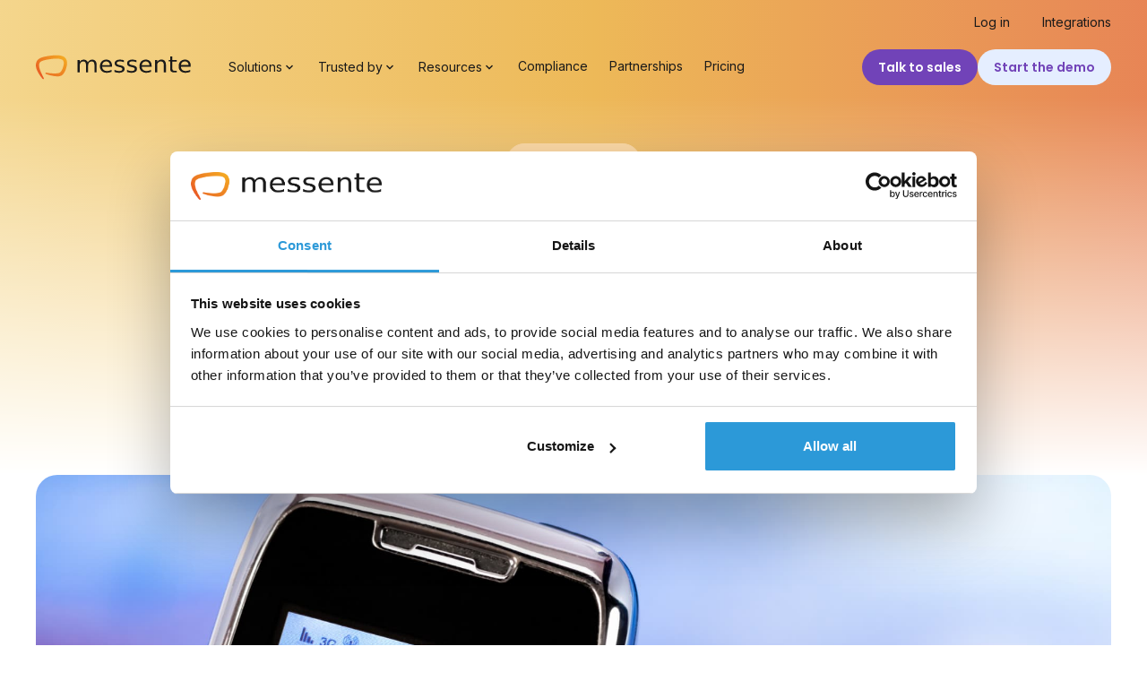

--- FILE ---
content_type: text/html; charset=utf-8
request_url: https://messente.com/blog/first-text-message
body_size: 21903
content:
<!doctype html><html class="messente-v2"><head><meta charset="utf-8"><meta content="width=device-width,initial-scale=1,shrink-to-fit=no" name="viewport"><meta name="author" content="Messente Communications Ltd"><meta name="keywords" content="SMS,text,texting,API,SMS API,message,communication,flexible,notifications"><meta name="description" content="SMS has revolutionised the way we communicate. But how did it all begin? Here’s a short history of SMS and the first text message."> <link href="https://messente.com/blog/first-text-message" rel="canonical">  <title>Everything You Need to Know About the First SMS Message</title> <link rel="apple-touch-icon" href="/assets/apple-icon-120x120.png"><link rel="apple-touch-icon" sizes="180x180" href="/assets/apple-icon-180x180.png"><link rel="apple-touch-icon" sizes="152x152" href="/assets/apple-icon-152x152.png"><link rel="apple-touch-icon" sizes="187x187" href="/assets/apple-icon-180x180.png"><link rel="icon" type="image/png" href="/assets/favicon-16x16.png" sizes="16x16"><link rel="icon" type="image/png" href="/assets/favicon-32x32.png" sizes="32x32"><link rel="icon" type="image/png" href="/assets/favicon-96x96.png" sizes="96x96"><link rel="icon" type="image/png" href="/assets/favicon-160x160.png" sizes="160x160"><link rel="manifest" href="/assets/android_favicon_manifest.json"><meta name="pinterest" content="nopin"><meta property="fb:app_id" content="146992861997371"><meta property="og:url" content="https://messente.com/blog/first-text-message"><meta property="og:title" content="Everything You Need to Know About the First SMS Message"><meta property="og:description" content="SMS has revolutionised the way we communicate. But how did it all begin? Here’s a short history of SMS and the first text message."><meta property="og:type" content="article"> <meta property="og:image" content="https://messente.com/photos/asian-woman-looking-at-pink-smartphone.jpg"><meta property="og:image:type" content="image/jpeg"><meta property="og:image:width" content="2048"><meta property="og:image:height" content="1000"> 
<script id="Cookiebot" src="https://consent.cookiebot.com/uc.js" data-cbid="99bcb59d-493f-4276-ad03-4e2d77eb615f"  type="text/javascript"></script>

<script>
  window.dataLayer = window.dataLayer || [];
</script>

<!-- Google Tag Manager -->
<script>(function(w,d,s,l,i){w[l]=w[l]||[];w[l].push({'gtm.start':
new Date().getTime(),event:'gtm.js'});var f=d.getElementsByTagName(s)[0],
j=d.createElement(s),dl=l!='dataLayer'?'&l='+l:'';j.async=true;j.src=
'https://www.googletagmanager.com/gtm.js?id='+i+dl;f.parentNode.insertBefore(j,f);
})(window,document,'script','dataLayer','GTM-M2B86GM');</script>
<!-- End Google Tag Manager -->

<meta name="google-site-verification" content="OxyqPDuO5S5rs94pMjQxtjaUW3n_emIQYy8pMHKDp_c">

<meta name="google-site-verification" content="JfJ55V3vrkLnisaR-KYEM5UprSJScSR2Vu7M7d7a1II">

<meta name="ahrefs-site-verification" content="49ab08de99bc245eedd48c590e681f9e3c7c4c99687d7e6dbf23851cd109fefa">

<script>
if (window.location.host.includes('voog.com')) {
  var metaelement = document.createElement('meta');
  metaelement.setAttribute('name', 'robots');
  metaelement.content = 'noindex';
  document.getElementsByTagName('head')[0].appendChild(metaelement);
}
</script>

<script data-measurement-id="G-4J8GZX43CC" 
src="https://js.storylane.io/js/v1/storylane.js"></script> <link href="/blog.rss" rel="alternate" title="RSS Feed" type="application/rss+xml" /><link rel="preconnect" href="https://fonts.googleapis.com"><link rel="preconnect" href="https://fonts.gstatic.com" crossorigin=""><style>
  html{font-family:sans-serif;-ms-text-size-adjust:100%;-webkit-text-size-adjust:100%}article,header,nav,section{display:block}a{background-color:transparent}b{font-weight:700}h1{font-size:2em;margin:.67em 0}img{border:0}button,input{color:inherit;font:inherit;margin:0}button{overflow:visible}button{text-transform:none}button{-webkit-appearance:button}button::-moz-focus-inner,input::-moz-focus-inner{border:0;padding:0}input{line-height:normal}*,:after,:before{box-sizing:border-box}html{font-size:10px}body{font-family:Helvetica Neue,Helvetica,Arial,sans-serif;font-size:14px;line-height:1.428571429;color:#333}button,input{font-family:inherit;font-size:inherit;line-height:inherit}a{color:#337ab7}img{vertical-align:middle}h1{font-family:inherit;font-weight:500;line-height:1.1;color:inherit}h1{margin-top:20px;margin-bottom:10px}h1{font-size:36px}ul{margin-top:0;margin-bottom:10px}.container{padding-right:15px;padding-left:15px;margin-right:auto;margin-left:auto}.container:after,.container:before{display:table;content:" "}.container:after{clear:both}@media (min-width:768px){.container{width:750px}}@media (min-width:992px){.container{width:970px}}@media (min-width:1200px){.container{width:1170px}}.row{margin-right:-15px;margin-left:-15px}.row:after,.row:before{display:table;content:" "}.row:after{clear:both}.col-md-9,.col-sm-12,.col-xs-12{position:relative;min-height:1px;padding-right:15px;padding-left:15px}.col-xs-12{float:left}.col-xs-12{width:100%}@media (min-width:768px){.col-sm-12{float:left}.col-sm-12{width:100%}}@media (min-width:992px){.col-md-9{float:left}.col-md-9{width:75%}}.btn{display:inline-block;margin-bottom:0;font-weight:400;text-align:center;white-space:nowrap;vertical-align:middle;touch-action:manipulation;background-image:none;border:1px solid transparent;padding:6px 12px;font-size:14px;line-height:1.428571429;border-radius:4px}.caret{display:inline-block;width:0;height:0;margin-left:2px;vertical-align:middle;border-top:4px dashed;border-right:4px solid transparent;border-left:4px solid transparent}.dropdown{position:relative}.dropdown-menu{position:absolute;top:100%;left:0;z-index:1000;display:none;float:left;min-width:160px;padding:5px 0;margin:2px 0 0;font-size:14px;text-align:left;list-style:none;background-color:#fff;background-clip:padding-box;border:1px solid #ccc;border:1px solid rgba(0,0,0,.15);border-radius:4px;box-shadow:0 6px 12px rgba(0,0,0,.175)}.dropdown-menu .divider{height:1px;margin:9px 0;overflow:hidden;background-color:#e5e5e5}.dropdown-menu>li>a{display:block;padding:3px 20px;clear:both;font-weight:400;line-height:1.428571429;color:#333;white-space:nowrap}@-ms-viewport{width:device-width}@font-face{font-family:neuehaasunica-medium;font-display:swap;src:url(/assets/4cd256440b2825d7d64ea30a10b82c84.woff2) format("woff2"),url(/assets/17e9c966c91f2ba00167db23ba517bec.woff) format("woff");font-weight:400;font-style:normal}@font-face{font-family:neuehaasunica-normal;font-display:swap;src:url(/assets/9c39b8c29b97eafd4338d11bfe71e819.woff2) format("woff2"),url(/assets/39e5d80434a2d02c999e7e47504d57f4.woff) format("woff");font-weight:400;font-style:normal}.container.container--extended{position:relative;z-index:2}@media (min-width:1200px){.container.container--extended{width:1070px}}@media (min-width:1300px){.container.container--extended{width:1170px}}@media (min-width:1400px){.container.container--extended{width:1270px}}@media (min-width:1500px){.container.container--extended{width:1370px}}body{margin:0;background-color:#fff;font-family:neuehaasunica-normal,sans-serif;color:#607d8b;font-size:16px;line-height:23px}b{font-weight:400;font-family:neuehaasunica-medium,sans-serif}h1{color:#455a64}a{text-decoration:underline;color:#607d8b}h1{text-transform:uppercase;font-family:neuehaasunica-medium,sans-serif;color:#fff;font-size:45px;line-height:54px;text-align:left}.dropdown{position:relative;display:inline-block}@media (min-width:1200px){.container{width:970px}}a{color:#f57c00;text-decoration:none}@media (min-width:768px){.text-sm-center{text-align:center!important}}.d-none{display:none}@media (min-width:992px){.d-md-block{display:block}.d-md-none{display:none}}.d-flex{display:flex!important}.flex-justify-center{justify-content:center}.flex-justify-between{justify-content:space-between}.flex-align-center{align-items:center!important}.flex-wrap{flex-wrap:wrap}.flex-column{flex-direction:column!important}.flex-grow{flex-grow:1}@media (min-width:768px){.d-sm-flex{display:flex!important}.flex-sm-justify-center{justify-content:center}}@media (min-width:992px){.flex-md-row{flex-direction:row!important}.d-md-flex{display:flex!important}}.mt-0{margin-top:0!important}@media (min-width:991px){.pt-md-0{padding-top:0!important}.pb-md-0{padding-bottom:0!important}}@media (min-width:768px){.pt-sm-0{padding-top:0!important}.pb-sm-0{padding-bottom:0!important}}.mb-10{margin-bottom:10px!important}.mr-10{margin-right:10px!important}@media (min-width:991px){.pt-md-10{padding-top:10px!important}}.mb-15{margin-bottom:15px!important}.pt-15{padding-top:15px!important}.pb-15{padding-bottom:15px!important}.pr-15{padding-right:15px!important}@media (min-width:991px){.pb-md-15{padding-bottom:15px!important}}@media (min-width:768px){.pt-sm-15{padding-top:15px!important}}@media (min-width:768px){.pl-sm-20{padding-left:20px!important}.pr-sm-20{padding-right:20px!important}}.mb-25{margin-bottom:25px!important}.pr-30{padding-right:30px!important}@media (min-width:991px){.mb-md-30{margin-bottom:30px!important}}@media (min-width:991px){.pl-md-40{padding-left:40px!important}.pr-md-40{padding-right:40px!important}}@media (min-width:768px){.pt-sm-40{padding-top:40px!important}}.mb-50{margin-bottom:50px!important}@media (min-width:991px){.mb-md-60{margin-bottom:60px!important}}.pb-65{padding-bottom:65px!important}.pt-95{padding-top:95px!important}@media (min-width:991px){.pt-md-160{padding-top:160px!important}}.messente-v2{width:100vw;overflow-x:hidden}.messente-v2 .header-v2{position:fixed;z-index:100;top:0;left:0;right:0}.messente-v2 .header-v2 a{text-decoration:none}.messente-v2 .header-v2 .header-menu-toggle{width:24px;height:24px;background-size:contain;background-position:50%;background-repeat:no-repeat;position:relative}.messente-v2 .header-v2 .header-menu-toggle span{display:block;height:2px;position:absolute;width:16px;background-color:#000;left:50%;top:50%;margin-top:-1px;-webkit-transform:translateX(-50%);transform:translateX(-50%)}.messente-v2 .header-v2 .header-menu-toggle span:first-child{top:6px}.messente-v2 .header-v2 .header-menu-toggle span:last-child{top:18px}.messente-v2 .header-v2 .header-main{display:flex;align-items:center}.messente-v2 .header-v2 .header-main .header-logo a{width:173px;overflow:hidden}.messente-v2 .header-v2 .header-logo a,.messente-v2 .header-v2 .header-logo img{display:block}.messente-v2 .header-v2 .header-logo .logo-white{display:none}.messente-v2 .header-v2 .header-buttons .btn{height:40px;font-size:14px;padding:0 15px;font-weight:600}@media (max-width:991px){.messente-v2 .header-v2:not(.open) .header-main{opacity:0}.messente-v2 .header-v2 .header-main{background-color:#fff;display:flex;align-items:flex-start;flex-direction:column;height:auto;bottom:0;left:0;right:0;position:fixed;padding-left:15px;padding-right:15px;padding-top:0;top:58px}.messente-v2 .header-v2 .header-main .header-nav{overflow-y:auto;margin-left:-15px;margin-right:-15px;overflow-x:hidden;min-width:calc(100% + 30px);padding:0}.messente-v2 .header-v2 .header-main .header-buttons{width:100vw;margin-left:-15px;padding-left:15px;padding-right:15px}}@media (max-width:991px){.messente-v2 .header-v2 .header-nav-mobile{border-top:none}}@media (max-width:991px){.messente-v2 .header-v2 .header-buttons.header-buttons-mobile .btn{height:56px}}.messente-v2 .header-simple-v2{position:absolute;top:0;left:0;right:0;z-index:10}.messente-v2 .header-simple-v2 .header-logo a,.messente-v2 .header-simple-v2 .header-logo img{display:block}.messente-v2 .header-simple-v2 .header-logo .logo-white{display:none}.messente-v2 .container--extended{width:100%;max-width:1230px}@media (min-width:1800px){.messente-v2 .container--extended{max-width:1600px}}.messente-v2 .row-flex{display:flex;flex-wrap:wrap;margin-left:-15px;margin-right:-15px}.messente-v2 .position-initial{position:static}.messente-v2 .mt-0{margin-top:0!important}.messente-v2 .mb-10{margin-bottom:10px!important}.messente-v2 .mr-10{margin-right:10px!important}.messente-v2 .mb-15{margin-bottom:15px!important}.messente-v2 .pb-15{padding-bottom:15px!important}.messente-v2 .pt-15{padding-top:15px!important}.messente-v2 .pr-15{padding-right:15px!important}.messente-v2 .mb-25{margin-bottom:25px!important}.messente-v2 .pr-30{padding-right:30px!important}.messente-v2 .mb-50{margin-bottom:50px!important}.messente-v2 .pb-65{padding-bottom:65px!important}.messente-v2 .pt-95{padding-top:95px!important}.messente-v2 .flex-justify-center{justify-content:center}.messente-v2 .flex-justify-between{justify-content:space-between}.messente-v2 .flex-align-center{align-items:center}.messente-v2 .flex-column{flex-direction:column}.messente-v2 .flex-wrap{flex-wrap:wrap}.messente-v2 .flex-gap-10{gap:10px}.messente-v2 .flex-gap-15{gap:15px}.messente-v2 .d-flex,.messente-v2 .display-flex{display:flex}.messente-v2 .d-none,.messente-v2 .display-none{display:none}@media (min-width:660px){.messente-v2 .col-xs-12{width:100%}}@media (min-width:768px){.messente-v2 .pb-sm-0{padding-bottom:0!important}.messente-v2 .pt-sm-0{padding-top:0!important}.messente-v2 .pt-sm-15{padding-top:15px!important}.messente-v2 .pl-sm-20{padding-left:20px!important}.messente-v2 .pr-sm-20{padding-right:20px!important}.messente-v2 .pt-sm-40{padding-top:40px!important}.messente-v2 .flex-sm-justify-center{justify-content:center}.messente-v2 .col-sm-12{width:100%}.messente-v2 .d-sm-flex,.messente-v2 .display-sm-flex{display:flex}}@media (min-width:992px){.messente-v2 .pb-md-0{padding-bottom:0!important}.messente-v2 .pt-md-0{padding-top:0!important}.messente-v2 .pt-md-10{padding-top:10px!important}.messente-v2 .pb-md-15{padding-bottom:15px!important}.messente-v2 .mb-md-30{margin-bottom:30px!important}.messente-v2 .pl-md-40{padding-left:40px!important}.messente-v2 .pr-md-40{padding-right:40px!important}.messente-v2 .mb-md-60{margin-bottom:60px!important}.messente-v2 .pt-md-160{padding-top:160px!important}.messente-v2 .flex-md-row{flex-direction:row}.messente-v2 .col-md-9{width:75%}.messente-v2 .d-md-block{display:block}.messente-v2 .d-md-flex{display:flex}.messente-v2 .d-md-none{display:none}}.messente-v2 body{font-size:16px;font-weight:400;color:#191919}.messente-v2 body{font-family:Inter,sans-serif}.messente-v2 a{color:#7143b8;text-decoration:underline}.messente-v2 b{font-family:Inter,sans-serif}.messente-v2 h1{color:#191919}.messente-v2 h1{font-family:Poppins,sans-serif;font-size:36px;font-weight:700;line-height:1.2;text-transform:none}@media (min-width:768px){.messente-v2 h1{font-size:48px}.messente-v2 .text-large{font-size:20px;line-height:1.3}}.messente-v2 b{font-weight:700}.messente-v2 .text-small{font-size:14px;line-height:1.3}.messente-v2 .text-large{font-size:18px;line-height:24px}.messente-v2 .text-bold{font-weight:700}@media (min-width:768px){.messente-v2 .text-sm-center{text-align:center}}.messente-v2 .btn{height:56px;border-radius:28px;border-width:3px;border-style:solid;font-size:17px;line-height:16px;font-family:Poppins,sans-serif;font-weight:600;display:inline-flex;align-items:center;justify-content:center;text-decoration:none;padding-left:24px;padding-right:24px}.messente-v2 .btn.btn-blue{background-color:#7143b8;color:#fff}.messente-v2 .btn.btn-secondary{background-color:#e5eeff;color:#7143b8}.messente-v2 .btn-filter{height:40px;border-radius:20px;font-size:14px;line-height:1;font-family:Inter,sans-serif;font-weight:400;display:flex;align-items:center;justify-content:center;text-decoration:none;color:#191919;padding-left:24px;padding-right:24px;border:1px solid #000;margin:0 8px}.messente-v2 .btn-filter.active{border-color:#fbd8a5;background-color:#fbd8a5}.messente-v2 .modular-page-hero{background-size:cover;background-position:top;background-repeat:no-repeat;background-image:url(/assets/hero-gradient.a90a7c4c.svg);overflow-x:hidden;position:relative}.messente-v2 .modular-page-hero .modular-page-hero-content{position:relative;z-index:1}@media (max-width:767px){.messente-v2 .modular-page-hero.page-hero-post{background-size:cover;background-position:50%}}.messente-v2 .modular-page-hero:after{content:"";display:block;position:absolute;left:0;right:0;bottom:0;height:80%;z-index:0;background-image:linear-gradient(0deg,#fff,hsla(0,0%,100%,0))}@media (min-width:992px){.messente-v2 .modular-page-hero{background-size:cover}}@media (min-width:768px){.messente-v2 .modular-page-hero:after{height:80%}}.messente-v2 .blog-post-author .dropdown .dropdown-menu{padding:5px 0}.messente-v2 .blog-post-author .dropdown .dropdown-menu>li>a{text-decoration:none}.messente-v2 .blog-post-single.editmode .page-hero-post{z-index:3}.messente-v2 .blog-post-single .blog-post-details{align-items:end}.messente-v2 .blog-post-single .blog-post-details .post-date{border-left:1.5px solid hsla(0,0%,40%,.3)}@media (max-width:767px){.messente-v2 .blog-post-single .blog-tag-list{margin-left:-8px}.messente-v2 .blog-post-single .blog-post-details .post-date{border-left:none;border-top:1px solid hsla(0,0%,40%,.3)}}.messente-v2 body{width:100vw}.messente-v2 .env-alert{top:0;position:fixed;width:100%;z-index:99999999;color:#fff;background-color:rgba(255,0,0,.5);padding:.5rem;text-align:center;display:none}.messente-v2 .divider{display:block;background-color:#666;height:1px;opacity:.2}
</style>
<link href="https://fonts.googleapis.com/css2?family=Inter:wght@400;600&family=Poppins:wght@500;600;700&display=swap" rel="preload" as="style" onload="this.onload=null;this.rel='stylesheet'">
<noscript><link href="https://fonts.googleapis.com/css2?family=Inter:wght@400;600&family=Poppins:wght@500;600;700&display=swap" rel="stylesheet"></noscript>  <meta name="voog_editmode" content="false"> <link href="/stylesheets/vendors.080a1fe7e5c4cd15373b.css" rel="preload" as="style" onload="this.onload=null;this.rel='stylesheet'">
<noscript><link href="/stylesheets/vendors.080a1fe7e5c4cd15373b.css" rel="stylesheet"></noscript><link href="/stylesheets/styles.5a40d6f0bccc40b5e205.css" rel="preload" as="style" onload="this.onload=null;this.rel='stylesheet'">
<noscript><link href="/stylesheets/styles.5a40d6f0bccc40b5e205.css" rel="stylesheet"></noscript>
<script>!function(n){"use strict";n.loadCSS||(n.loadCSS=function(){});var t,o=loadCSS.relpreload={};o.support=function(){var e;try{e=n.document.createElement("link").relList.supports("preload")}catch(t){e=!1}return function(){return e}}(),o.bindMediaToggle=function(t){var e=t.media||"all";function a(){t.addEventListener?t.removeEventListener("load",a):t.attachEvent&&t.detachEvent("onload",a),t.setAttribute("onload",null),t.media=e}t.addEventListener?t.addEventListener("load",a):t.attachEvent&&t.attachEvent("onload",a),setTimeout(function(){t.rel="stylesheet",t.media="only x"}),setTimeout(a,3e3)},o.poly=function(){if(!o.support())for(var t=n.document.getElementsByTagName("link"),e=0;e<t.length;e++){var a=t[e];"preload"!==a.rel||"style"!==a.getAttribute("as")||a.getAttribute("data-loadcss")||(a.setAttribute("data-loadcss",!0),o.bindMediaToggle(a))}},o.support()||(o.poly(),t=n.setInterval(o.poly,500),n.addEventListener?n.addEventListener("load",function(){o.poly(),n.clearInterval(t)}):n.attachEvent&&n.attachEvent("onload",function(){o.poly(),n.clearInterval(t)})),"undefined"!=typeof exports?exports.loadCSS=loadCSS:n.loadCSS=loadCSS}("undefined"!=typeof global?global:this);</script></head><body class="blog-post-single "> <div id="env-alert" class="env-alert">Not production</div><script>var alertElement = document.getElementById('env-alert');
  if(alertElement) {
    if(window.location.href.includes('messente.com') || window.location.href.includes('messente2.voog.com')) {
      alertElement.remove();
      document.currentScript.remove();
    } else {
      alertElement.style.setProperty('display', 'block', 'important');
    }
  }</script><header class="header-v2 js-header"><div class="container container--extended position-initial"><div class="row"><div class="col-sm-12 position-initial"><div class="header-top d-flex flex-align-center flex-justify-between pt-15 pt-md-10 pb-15 pb-md-0"><div class="d-none d-md-block"></div><div class="header-logo d-md-none pr-15"><a href="/"><img src="/assets/messente-logo.d4b472bf.svg" alt="Messente logo" class="logo-default"> <img src="/assets/messente-logo-white.d03738b3.svg" alt="Messente logo" class="logo-white"></a></div><div class="d-none d-md-flex flex-end">         <div class="header-top-menu-item "> <a class="" href="https://dashboard.messente.com/login">Log in </a></div>   <div class="header-top-menu-item "> <a class="" href="/integrations">Integrations </a></div>   </div><div class="display-flex flex-align-center d-md-none flex-gap-15"><div class="header-buttons display-none display-sm-flex flex-gap-15">     <a href="https://messente.com/talk-to-sales" class="btn btn-blue btn-xs-block btn-md-inline">
Talk to sales</a>   <a href="https://app.storylane.io/share/fwctvr2v7o0r" class="btn btn-secondary btn-xs-block btn-md-inline">Start the demo</a> </div><div class="header-menu-toggle js-header-toggle"><span></span> <span></span> <span></span></div></div></div><div class="header-main pt-sm-15 pb-md-15"><div class="header-logo d-none d-md-block pr-30"><a href="/"><img src="/assets/messente-logo.d4b472bf.svg" alt="Messente logo" class="logo-default"> <img src="/assets/messente-logo-white.d03738b3.svg" alt="Messente logo" class="logo-white"></a></div><nav class="header-nav js-header-nav flex-grow">  <ul>          <li class="nav-item  js-navitem has-children js-navitem-toggle-submenu  "> <a class="" href="#"><div>Solutions</div><svg width="16" height="16" viewBox="0 0 16 16" fill="none" xmlns="http://www.w3.org/2000/svg"><path d="M12.0486 6.66675L11.0486 5.66675L8.00171 8.71362L4.95483 5.66675L3.95483 6.66675L8.00171 10.7136L12.0486 6.66675Z" fill="currentColor"/></svg> </a> <div class="nav-submenu js-nav-submenu"><div class="container container--extended pt-md-30 pb-md-40">    <div class="row-flex">        <div class="col-12 col-md-4 nav-submenu-group"><div class="text-small text-uppercase text-medium text-gray mb-25 mb-md-20">Products</div><div>          <div class="d-flex submenu-item relative"><div class="mr-15 flex-shrink-0">  <img src="//media.voog.com/0000/0039/8460/photos/Omnichannel_1.svg" width="48" height="48" alt="Omnichannel messaging">  </div><div class="flex-grow"><div class="text-small text-medium mb-5">    <a href="/products/omnichannel-messaging" class="after-cover"><span class="text-medium">Omnichannel messaging</span></a>  </div><div class="text-xsmall">Send out multi-channel messages (SMS, Viber, WhatsApp) through one platform</div></div></div>          <div class="d-flex submenu-item relative"><div class="mr-15 flex-shrink-0">  <img src="//media.voog.com/0000/0039/8460/photos/Verigator-1.svg" width="48" height="48" alt="Verigator">  </div><div class="flex-grow"><div class="text-small text-medium mb-5">    <a href="/products/verigator" class="after-cover"><span class="text-medium">Verigator</span></a>  </div><div class="text-xsmall">Send OTPs globally in hours without the headache of being compliant in every country</div></div></div>          <div class="d-flex submenu-item relative"><div class="mr-15 flex-shrink-0">  <img src="//media.voog.com/0000/0039/8460/photos/Number%20lookup.svg" width="48" height="48" alt="Number Lookup">  </div><div class="flex-grow"><div class="text-small text-medium mb-5">    <a href="/products/number-lookup" class="after-cover"><span class="text-medium">Number Lookup</span></a>  </div><div class="text-xsmall">Go through your database of phone numbers and make sure that they&#39;re valid</div></div></div></div></div>        <div class="col-12 col-md-4 nav-submenu-group"><div class="text-small text-uppercase text-medium text-gray mb-25 mb-md-20">Use Cases</div><div>          <div class="d-flex submenu-item relative"><div class="mr-15 flex-shrink-0">  <img src="//media.voog.com/0000/0039/8460/photos/Notifications.svg" width="48" height="48" alt="Notifications & service messages">  </div><div class="flex-grow"><div class="text-small text-medium mb-5">    <a href="/use-cases/notifications" class="after-cover"><span class="text-medium">Notifications & service messages</span></a>  </div><div class="text-xsmall">
Inform, engage, and drive customers to take action with your content</div></div></div>          <div class="d-flex submenu-item relative"><div class="mr-15 flex-shrink-0">  <img src="//media.voog.com/0000/0039/8460/photos/Authentication-1.svg" width="48" height="48" alt="Authentication">  </div><div class="flex-grow"><div class="text-small text-medium mb-5">    <a href="/use-cases/authentication" class="after-cover"><span class="text-medium">Authentication</span></a>  </div><div class="text-xsmall">Secure your onboarding and verify users with 2FA or one-time-passwords</div></div></div>          <div class="d-flex submenu-item relative"><div class="mr-15 flex-shrink-0">  <img src="//media.voog.com/0000/0039/8460/photos/Marketing-1.svg" width="48" height="48" alt="Marketing">  </div><div class="flex-grow"><div class="text-small text-medium mb-5">    <a href="/use-cases/marketing" class="after-cover"><span class="text-medium">Marketing</span></a>  </div><div class="text-xsmall">Boost engagement and drive sales with targeted, high-volume marketing campaigns</div></div></div></div></div>        <div class="col-12 col-md-4 nav-submenu-group"><div class="text-small text-uppercase text-medium text-gray mb-25 mb-md-20">Channels</div><div>          <div class="d-flex submenu-item relative"><div class="mr-15 flex-shrink-0">  <img src="//media.voog.com/0000/0039/8460/photos/SMS.svg" width="48" height="48" alt="SMS">  </div><div class="flex-grow"><div class="text-small text-medium mb-5">    <a href="/channels/sms" class="after-cover"><span class="text-medium">SMS</span></a>  </div><div class="text-xsmall">Integrate SMS into your existing product and customer lifecycle</div></div></div>          <div class="d-flex submenu-item relative"><div class="mr-15 flex-shrink-0">  <img src="//media.voog.com/0000/0039/8460/photos/WhatsApp.svg" width="48" height="48" alt="WhatsApp">  </div><div class="flex-grow"><div class="text-small text-medium mb-5">    <a href="/channels/whatsapp" class="after-cover"><span class="text-medium">WhatsApp</span></a>  </div><div class="text-xsmall">Reach customers on one of the most popular communication channels globally</div></div></div>          <div class="d-flex submenu-item relative"><div class="mr-15 flex-shrink-0">  <img src="//media.voog.com/0000/0039/8460/photos/Viber-1.svg" width="48" height="48" alt="Viber">  </div><div class="flex-grow"><div class="text-small text-medium mb-5">    <a href="/channels/viber" class="after-cover"><span class="text-medium">Viber</span></a>  </div><div class="text-xsmall">Optimize customer reach and reduce costs by leveraging Viber</div></div></div></div></div></div></div></div></li>     <li class="nav-item  js-navitem has-children js-navitem-toggle-submenu  "> <a class="" href="#"><div>Trusted by</div><svg width="16" height="16" viewBox="0 0 16 16" fill="none" xmlns="http://www.w3.org/2000/svg"><path d="M12.0486 6.66675L11.0486 5.66675L8.00171 8.71362L4.95483 5.66675L3.95483 6.66675L8.00171 10.7136L12.0486 6.66675Z" fill="currentColor"/></svg> </a> <div class="nav-submenu js-nav-submenu"><div class="container container--extended pt-md-30 pb-md-40">    <div class="row-flex">        <div class="col-12 col-md-4 nav-submenu-group"><div class="text-small text-uppercase text-medium text-gray mb-25 mb-md-20">Industries</div><div>          <div class="d-flex submenu-item relative"><div class="mr-15 flex-shrink-0">  <img src="//media.voog.com/0000/0039/8460/photos/Financial%20services.svg" width="48" height="48" alt="Financial services">  </div><div class="flex-grow"><div class="text-small text-medium mb-5">    <a href="/industries/financial-services" class="after-cover"><span class="text-medium">Financial services</span></a>  </div><div class="text-xsmall">Our customer portfolio ranges from fintechs to banks</div></div></div>          <div class="d-flex submenu-item relative"><div class="mr-15 flex-shrink-0">  <img src="//media.voog.com/0000/0039/8460/photos/Logistics.svg" width="48" height="48" alt="Logistics">  </div><div class="flex-grow"><div class="text-small text-medium mb-5">    <a href="/industries/logistics" class="after-cover"><span class="text-medium">Logistics</span></a>  </div><div class="text-xsmall">Make sure your communication flows are always working</div></div></div>          <div class="d-flex submenu-item relative"><div class="mr-15 flex-shrink-0">  <img src="//media.voog.com/0000/0039/8460/photos/Financial%20services.svg" width="48" height="48" alt="B2B solution builders">  </div><div class="flex-grow"><div class="text-small text-medium mb-5">    <a href="/industries/b2b-software" class="after-cover"><span class="text-medium">B2B solution builders</span></a>  </div><div class="text-xsmall">Scale your product with a partner you can trust</div></div></div></div></div>        <div class="col-12 col-md-4 nav-submenu-group"><div class="text-small text-uppercase text-medium text-gray mb-25 mb-md-20">Users</div><div>          <div class="d-flex submenu-item relative"><div class="mr-15 flex-shrink-0">  <img src="//media.voog.com/0000/0039/8460/photos/Marketers-1.svg" width="48" height="48" alt="Marketers">  </div><div class="flex-grow"><div class="text-small text-medium mb-5">    <a href="/users/marketers" class="after-cover"><span class="text-medium">Marketers</span></a>  </div><div class="text-xsmall">Automate customer communication flows and activate customers</div></div></div>          <div class="d-flex submenu-item relative"><div class="mr-15 flex-shrink-0">  <img src="//media.voog.com/0000/0039/8460/photos/Product%20managers.svg" width="48" height="48" alt="Product managers">  </div><div class="flex-grow"><div class="text-small text-medium mb-5">    <a href="/users/product-managers" class="after-cover"><span class="text-medium">Product managers</span></a>  </div><div class="text-xsmall">Integrate business comms into your product</div></div></div>          <div class="d-flex submenu-item relative"><div class="mr-15 flex-shrink-0">  <img src="//media.voog.com/0000/0039/8460/photos/Developers.svg" width="48" height="48" alt="Developers">  </div><div class="flex-grow"><div class="text-small text-medium mb-5">    <a href="/users/developers" class="after-cover"><span class="text-medium">Developers</span></a>  </div><div class="text-xsmall">Try out just how easy it is to integrate Messente into your existing systems</div></div></div></div></div>       </div></div></div></li>     <li class="nav-item  js-navitem has-children js-navitem-toggle-submenu  "> <a class="" href="#"><div>Resources</div><svg width="16" height="16" viewBox="0 0 16 16" fill="none" xmlns="http://www.w3.org/2000/svg"><path d="M12.0486 6.66675L11.0486 5.66675L8.00171 8.71362L4.95483 5.66675L3.95483 6.66675L8.00171 10.7136L12.0486 6.66675Z" fill="currentColor"/></svg> </a> <div class="nav-submenu js-nav-submenu"><div class="container container--extended pt-md-30 pb-md-40">    <div class="row-flex">        <div class="col-12 col-md-4 nav-submenu-group"><div class="text-small text-uppercase text-medium text-gray mb-25 mb-md-20">Learning centre</div><div>          <div class="d-flex submenu-item relative"><div class="mr-15 flex-shrink-0">  <img src="//media.voog.com/0000/0039/8460/photos/Community%20hub.svg" width="48" height="48" alt="Blog ">  </div><div class="flex-grow"><div class="text-small text-medium mb-5">    <a href="/blog" class="after-cover"><span class="text-medium">Blog </span></a>  </div><div class="text-xsmall">Discover our blog, podcasts and more</div></div></div>          <div class="d-flex submenu-item relative"><div class="mr-15 flex-shrink-0">  <img src="//media.voog.com/0000/0039/8460/photos/Messente%20academy.svg" width="48" height="48" alt="Messente Academy">  </div><div class="flex-grow"><div class="text-small text-medium mb-5">    <a href="/resources/library" class="after-cover"><span class="text-medium">Messente Academy</span></a>  </div><div class="text-xsmall">Learn more about business messaging with this set of guides, ebooks, and more</div></div></div>          <div class="d-flex submenu-item relative"><div class="mr-15 flex-shrink-0">  <img src="//media.voog.com/0000/0039/8460/photos/Industry%20research.svg" width="48" height="48" alt="Case Studies">  </div><div class="flex-grow"><div class="text-small text-medium mb-5">    <a href="/resources/customer-stories" class="after-cover"><span class="text-medium">Case Studies</span></a>  </div><div class="text-xsmall">
Access to our customer stories</div></div></div></div></div>        <div class="col-12 col-md-4 nav-submenu-group"><div class="text-small text-uppercase text-medium text-gray mb-25 mb-md-20">
Knowledge</div><div>          <div class="d-flex submenu-item relative"><div class="mr-15 flex-shrink-0">  <img src="//media.voog.com/0000/0039/8460/photos/Documentation.svg" width="48" height="48" alt="Documentation">  </div><div class="flex-grow"><div class="text-small text-medium mb-5">    <a href="/documentation" class="after-cover"><span class="text-medium">Documentation</span></a>  </div><div class="text-xsmall">
Messente&#39;s dev-friendly API documentation
</div></div></div>          <div class="d-flex submenu-item relative"><div class="mr-15 flex-shrink-0">  <img src="//media.voog.com/0000/0039/8460/photos/Onboarding.svg" width="48" height="48" alt="
Onboarding Videos">  </div><div class="flex-grow"><div class="text-small text-medium mb-5">    <a href="https://www.youtube.com/playlist?list=PLkf8IKkyyklIpi0K5saExVsZaMfWqBoQB" class="after-cover"><span class="text-medium">
Onboarding Videos</span></a>  </div><div class="text-xsmall">Learn how to use Messente&#39;s platform through video</div></div></div>          <div class="d-flex submenu-item relative"><div class="mr-15 flex-shrink-0">  <img src="//media.voog.com/0000/0039/8460/photos/Help%20center.svg" width="48" height="48" alt="Knowledge Base">  </div><div class="flex-grow"><div class="text-small text-medium mb-5">    <a href="https://support.messente.com/" class="after-cover"><span class="text-medium">Knowledge Base</span></a>  </div><div class="text-xsmall">

Answers to your questions and onboarding materials</div></div></div></div></div>        <div class="col-12 col-md-4 nav-submenu-group"><div class="text-small text-uppercase text-medium text-gray mb-25 mb-md-20">resources</div><div>          <div class="d-flex submenu-item relative"><div class="mr-15 flex-shrink-0">  <img src="//media.voog.com/0000/0039/8460/photos/tools.svg" width="48" height="48" alt="Free Tools">  </div><div class="flex-grow"><div class="text-small text-medium mb-5">    <a href="/resources/free-tools" class="after-cover"><span class="text-medium">Free Tools</span></a>  </div><div class="text-xsmall">Free tools that&#39;ll help you get the most out of business messaging
</div></div></div>          <div class="d-flex submenu-item relative"><div class="mr-15 flex-shrink-0">  <img src="//media.voog.com/0000/0039/8460/photos/partnerships.svg" width="48" height="48" alt="Our company">  </div><div class="flex-grow"><div class="text-small text-medium mb-5">    <a href="/company" class="after-cover"><span class="text-medium">Our company</span></a>  </div><div class="text-xsmall">Learn more about who you&#39;re working with</div></div></div>          <div class="d-flex submenu-item relative"><div class="mr-15 flex-shrink-0">  <img src="//media.voog.com/0000/0039/8460/photos/mail.svg" width="48" height="48" alt="Contact Support">  </div><div class="flex-grow"><div class="text-small text-medium mb-5">    <a href="/contact" class="after-cover"><span class="text-medium">Contact Support</span></a>  </div><div class="text-xsmall">Sometimes things break, we get it. We&#39;re here to help.</div></div></div></div></div></div></div></div></li>     <li class="nav-item  js-navitem  "> <a class="" href="/compliance">Compliance </a> </li>     <li class="nav-item  js-navitem  "> <a class="" href="/partnerships">Partnerships </a> </li>     <li class="nav-item  js-navitem  "> <a class="" href="/pricing">Pricing </a> </li></ul>     <div class="d-md-none header-nav-mobile">    <div class="header-top-menu-item "> <a class="" href="https://dashboard.messente.com/login">Log in </a></div>   <div class="header-top-menu-item "> <a class="" href="/integrations">Integrations </a></div>   </div></nav><div class="header-buttons header-buttons-mobile d-flex flex-column flex-md-row flex-gap-10 pb-15 pt-15 pt-md-0 pb-md-0">      <a href="https://messente.com/talk-to-sales" class="btn btn-blue btn-xs-block btn-md-inline">
Talk to sales</a>   <a href="https://app.storylane.io/share/fwctvr2v7o0r" class="btn btn-secondary btn-xs-block btn-md-inline">Start the demo</a>  </div></div></div></div></div></header><article><div class="js-article-head"><section class="modular-page-hero page-hero-post pb-65 pt-95 pt-md-160"><div class="modular-page-hero-content"><div class="container container--extended"><div class="row-flex flex-justify-center"><div class="col-xs-12 col-md-9">  <div class="blog-tag-list d-flex flex-wrap flex-sm-justify-center mb-15">   <a href="/blog?tag=SMS Marketing" class="btn-filter active mb-10">SMS Marketing</a>     </div> </div><div class="col-xs-12 col-md-9 mb-25"><h1 class="mb-25 mb-md-30 mt-0 text-sm-center">Everything You Need to Know About the First SMS Message</h1>   <div class="text-large text-sm-center">From its inception to its use in business communications, SMS has a lengthy and eventful history. Explore its history, current state, and potential future developments, such as RCS and verified SMS.</div> </div><div class="col-xs-12 col-md-9"><div class="d-sm-flex flex-justify-center blog-post-details"><div class="blog-post-author pr-sm-20 pr-md-40 pt-15 pt-sm-0 pb-15 pb-sm-0">       </div><div class="pl-sm-20 pr-sm-20 pl-md-40 pr-md-40 pt-15 pt-sm-0 pb-15 pb-sm-0 post-date" data-published="2022-01-20 00:00:00 UTC"><b>Published:</b> Jan 20, 2022</div><div class="pl-sm-20 pl-md-40 post-date pt-15 pt-sm-0" data-updated="2025-01-13 15:26:32 UTC"><b>Updated:</b> Jan 13, 2025</div></div></div></div></div></div></section><section class="blog-post-header-image mb-50 mb-md-60"><div class="container container--extended">  <img src="//media.voog.com/0000/0039/8460/photos/old-school-phone-with-sms-notification.jpg" class="image-rounded js-header-image" alt=""> </div></section></div><div class="d-md-none mb-50 sidebar-toggle-button"><button class="btn btn-white js-sidebar-toggle"><svg xmlns="http://www.w3.org/2000/svg" width="24" height="24" viewBox="0 0 24 24" fill="none" class="d-block mr-15"><path d="M6 5V7H22V5H6ZM6 11V13H22V11H6ZM6 17V19H22V17H6Z" fill="black"/><path d="M1 5V7H4V5H1ZM1 11V13H4V11H1ZM1 17V19H4V17H1Z" fill="black"/></svg><div>Table of contents</div></button></div><section><div class="container container--extended"><div class="row-flex"><div class="col-xs-12 col-md-4"><div class="blog-post-sidebar js-blog-post-sidebar"><div class="d-md-none sidebar-title"><div class="d-flex flex-align-center sidebar-toggle js-sidebar-toggle"><svg xmlns="http://www.w3.org/2000/svg" width="24" height="24" viewBox="0 0 24 24" fill="none" class="d-block mr-15"><path d="M6.34315 6.65685L12 12.3137M12 12.3137L17.6569 6.65685M12 12.3137L17.6569 17.9706M12 12.3137L6.34315 17.9706" stroke="black" stroke-width="2"/></svg><div class="text-medium">Table of contents</div></div></div><div class="blog-post-sidebar-content js-article-sidebar-content"><div class="js-article-toc"></div></div></div></div><div class="col-xs-12 col-md-8"><div class="post-content article-content js-article-content pb-100">

<b><p>On a cold December day nearly thirty years ago, the world's first text message was sent. During that time, texting has come a long way. </p><p>Read on for a short history lesson on SMS text messaging. Plus, discover how businesses can access this technology today and what to expect from it in the future.</p><h2>Who created the Short Message Service?</h2><p>The late<a href="https://www.bbc.co.uk/news/technology-33324708"> Matti Makkonen</a>, a Finnish mobile communications engineer, is widely believed to be the <a href="https://messente.com/blog/what-is-sms" target="_self">father of SMS</a>. But although he was an integral part of the process, he didn't single-handedly invent the technology.</p><p>Instead, it was a multi-national collaboration effort. The concept came about in 1984-1985 when<a href="https://en.wikipedia.org/wiki/Bernard_Ghillebaert"> Bernard Ghillebaert and Friedhelm Hillebrand</a> created GSM documents: the standards for text messaging.</p><h3>When was the first text message sent?</h3><p>The first-ever text message was sent on 3 December 1992 by Neil Papworth, a young software programmer from the UK.</p><p>It was sent from a computer to the Orbitel 901 cell phone of Neil's colleague, Richard Jarvis of Vodafone (who couldn't reply as there was no way to send text messages to mobile phones at the time).</p><p>Vodafone was one of the key service providers involved in SMS development, while Nokia introduced the first texting feature on phones in 1993. Other networks followed suit, although it wasn't until 1999 that cross-network text messaging was made possible.</p><h3>What was the first SMS content?</h3><p>Neil Papworth decided to make the world's first text message remarkably short and sweet; it just said, 'Merry Christmas'.</p><p>However, although the message itself was simple, it marked a pivotal moment in mobile communications history, just like the world's first phone call.</p></b><br><div class="edy-texteditor-container image-container edy-positionable-container-center edy-positionable-container-maxwidth" contenteditable="false" unselectable="on" style="width: auto; max-width: 100%; text-align: left; display: block; float: none; overflow: hidden; position: relative;" data-image-id="16422967" data-title="Smartphone keyboard">
  <div class="edy-padding-resizer-wrapper" style="padding-bottom: 48.8281%; position: relative; overflow: hidden;">
      <picture title="Smartphone keyboard" style="position: absolute; display: block; max-width: none; width: auto; height: 100%; left: 0%; top: 0px;" alt="Smartphone keyboard">
        <!--[if IE 9]><video style="display: none;"><![endif]-->
        <source sizes="100vw" srcset="//media.voog.com/0000/0039/8460/photos/smarpthone-keyboard.jpg 2048w, //media.voog.com/0000/0039/8460/photos/smarpthone-keyboard_large.jpg 1280w, //media.voog.com/0000/0039/8460/photos/smarpthone-keyboard_block.jpg 600w, //media.voog.com/0000/0039/8460/photos/smarpthone-keyboard_medium.jpg 150w">
        <!--[if IE 9]></video><![endif]-->
        <img src="//media.voog.com/0000/0039/8460/photos/smarpthone-keyboard_block.jpg" title="Smartphone keyboard" alt="Smartphone keyboard" style="position: absolute; max-width: none; width: auto; height: 100%;">
      </picture>
    </div>
</div>

<br>

<b><h2>The adoption of SMS technology</h2><p>The invention of text messaging gave us a fast and convenient way of reaching friends and family and provided a substitute for voice calls. Yet, the adoption of <a href="https://messente.com/blog/sms-technology" target="_self">SMS technology </a>took a little time. </p><p>In 1995,<a href="https://en.wikipedia.org/wiki/Text_messaging"> only 0.4 texts were sent</a> per GSM customer per month, partly due to operators being slow to set up and perfect charging systems.</p><p>Fast forward to 2007, however, and SMS became the most widely used data service, with 75% of worldwide mobile users actively texting. And in 2010,<a href="https://abcnews.go.com/Technology/happy-20th-birthday-text-message-now-past-prime/story?id=17864096#.ULzBbpPjkSE"> 200,000 text messages were sent every minute</a>, and 6.1 trillion texts were sent globally, according to the International Telecommunications Union.</p><h2>Is SMS effective now, 30 years on?</h2><p>Although SMS usage has seen peaks and troughs over the last three decades, there's plenty of evidence to support it still being an immensely popular channel. In the U.S. alone,<a href="https://www.statista.com/statistics/185879/number-of-text-messages-in-the-united-states-since-2005/"> 2.2 trillion SMS or MMS messages</a> were sent in 2020, an increase from a sharp decline in 2017 (1.5 trillion).</p><p>Many businesses now recognise that SMS is a powerful tool for reaching customers, especially for time-sensitive communications. Why? Texts are sent over a cellular network and don't rely on the internet, meaning they can be delivered even in remote areas as long as there's a phone signal.</p></b><div class="edy-texteditor-container image-container edy-positionable-container-center edy-positionable-container-maxwidth" contenteditable="false" unselectable="on" style="width: auto; max-width: 100%; text-align: left; display: block; float: none; overflow: hidden; position: relative;" data-image-id="16422966" data-title="Woman scrolling her smartphone in a blue jean jacket outside">
  <div class="edy-padding-resizer-wrapper" style="padding-bottom: 48.8281%; position: relative; overflow: hidden;">
      <picture title="Woman scrolling her smartphone in a blue jean jacket outside" style="position: absolute; display: block; max-width: none; width: auto; height: 100%; left: 0%; top: 0px;" alt="Woman scrolling her smartphone in a blue jean jacket outside">
        <!--[if IE 9]><video style="display: none;"><![endif]-->
        <source sizes="100vw" srcset="//media.voog.com/0000/0039/8460/photos/woman-in-blue-jean-jacket-outside-using-smartphone.jpg 2048w, //media.voog.com/0000/0039/8460/photos/woman-in-blue-jean-jacket-outside-using-smartphone_large.jpg 1280w, //media.voog.com/0000/0039/8460/photos/woman-in-blue-jean-jacket-outside-using-smartphone_block.jpg 600w, //media.voog.com/0000/0039/8460/photos/woman-in-blue-jean-jacket-outside-using-smartphone_medium.jpg 150w">
        <!--[if IE 9]></video><![endif]-->
        <img src="//media.voog.com/0000/0039/8460/photos/woman-in-blue-jean-jacket-outside-using-smartphone_block.jpg" title="Woman scrolling her smartphone in a blue jean jacket outside" alt="Woman scrolling her smartphone in a blue jean jacket outside" style="position: absolute; max-width: none; width: auto; height: 100%;">
      </picture>
    </div>
</div><br>



<b><p>It's also a long-standing fact that texts have an incredible<a href="https://www.forbes.com/sites/forbescommunicationscouncil/2019/09/13/whats-old-is-new-again-sms-marketing/?sh=29e7dc6f4673"> open rate of 98%</a>, which isn't surprising when you consider that the average person picks up their mobile phone<a href="https://www.theguardian.com/lifeandstyle/2019/aug/21/cellphone-screen-time-average-habits"> a whopping 58 times a day.</a></p><p>More than that though, texts do really well in terms of engagement too. For example, a retailer study found that text messages produce<a href="https://www.retaildive.com/ex/mobilecommercedaily/sms-has-eight-times-the-response-rate-of-email-study"> six to eight times the engagement rate</a> normally achieved via email marketing.</p><p>The way customers prefer to be contacted by businesses varies depending on the type of message and audience demographic.<a href="https://www.highspeedinternet.com/providers/wireless#survey"> 88% of millennials</a>, for instance, <a href="https://messente.com/blog/millenials-texting" target="_self">prefer to text over calling</a>. (So including SMS as part of a customer service strategy makes sense for businesses targeting this particular audience group.)</p></b><div class="edy-texteditor-container image-container edy-positionable-container-center edy-positionable-container-maxwidth" contenteditable="false" unselectable="on" style="width: auto; max-width: 100%; text-align: left; display: block; float: none; overflow: hidden; position: relative;" data-image-id="16422884" data-title="Group of friends looking at their smartphones">
  <div class="edy-padding-resizer-wrapper" style="padding-bottom: 48.8281%; position: relative; overflow: hidden;">
      <picture title="Group of friends looking at their smartphones" style="position: absolute; display: block; max-width: none; width: auto; height: 100%; left: 0%; top: 0px;" alt="Group of friends looking at their smartphones">
        <!--[if IE 9]><video style="display: none;"><![endif]-->
        <source sizes="100vw" srcset="//media.voog.com/0000/0039/8460/photos/group-of-friends-outside-looking-at-smartphones.jpg 2048w, //media.voog.com/0000/0039/8460/photos/group-of-friends-outside-looking-at-smartphones_large.jpg 1280w, //media.voog.com/0000/0039/8460/photos/group-of-friends-outside-looking-at-smartphones_block.jpg 600w, //media.voog.com/0000/0039/8460/photos/group-of-friends-outside-looking-at-smartphones_medium.jpg 150w">
        <!--[if IE 9]></video><![endif]-->
        <img src="//media.voog.com/0000/0039/8460/photos/group-of-friends-outside-looking-at-smartphones_block.jpg" title="Group of friends looking at their smartphones" alt="Group of friends looking at their smartphones" style="position: absolute; max-width: none; width: auto; height: 100%;">
      </picture>
    </div>
</div><br>



<b><h2>The future of text messages</h2><p>Well, although there are now several rival apps around, SMS is undoubtedly here to stay, not least because these apps rely on SMS to enrol a new user. Take WhatsApp, for instance – to create a WhatsApp account, you must first verify your phone number with a unique code delivered by SMS.</p><p>Furthermore, text message technology itself is continually evolving. So, what can the world expect from SMS going forwards?</p><h3>1. Verified SMS</h3><p>First up, there's<a href="https://messente.com/blog/verified-sms"> Verified SMS.</a> That's a new type of text message service for Android devices.</p><p>It allows you to add branding to your texts to convey trustworthiness, e.g., your logo, a description, a verification badge and the option to preview links. Thus, helping you create and deliver texts with maximum impact.</p><h3>2. Rich Communication Service (RCS)</h3><p>RCS text messaging is Android's new and improved messaging protocol. Users can access an enriched chat experience within their native messaging app (Google Messages). Features include real-time typing indicators, integrated file sharing, read receipts and the option to make audio or video calls.</p><p>There's no limit on characters or file size either (unlike with standard text) – so sending images and videos is a breeze. Read how RCS is paving the way for brands to deliver a<a href="https://www.blog.google/products/rcs/how-brands-are-using-rcs-interact-customers/"> better customer experience.</a></p></b><div class="edy-texteditor-container image-container edy-positionable-container-center edy-positionable-container-maxwidth" contenteditable="false" unselectable="on" style="width: auto; max-width: 100%; text-align: left; display: block; float: none; overflow: hidden; position: relative;" data-image-id="16422886" data-title="Asian woman looking at her pink smartphone using ">
  <div class="edy-padding-resizer-wrapper" style="padding-bottom: 48.8281%; position: relative; overflow: hidden;">
      <picture title="Asian woman looking at her pink smartphone using " style="position: absolute; display: block; max-width: none; width: auto; height: 100%; left: 0%; top: 0px;" alt="Asian woman looking at her pink smartphone using ">
        <!--[if IE 9]><video style="display: none;"><![endif]-->
        <source sizes="100vw" srcset="//media.voog.com/0000/0039/8460/photos/asian-woman-looking-at-pink-smartphone.jpg 2048w, //media.voog.com/0000/0039/8460/photos/asian-woman-looking-at-pink-smartphone_large.jpg 1280w, //media.voog.com/0000/0039/8460/photos/asian-woman-looking-at-pink-smartphone_block.jpg 600w, //media.voog.com/0000/0039/8460/photos/asian-woman-looking-at-pink-smartphone_medium.jpg 150w">
        <!--[if IE 9]></video><![endif]-->
        <img src="//media.voog.com/0000/0039/8460/photos/asian-woman-looking-at-pink-smartphone_block.jpg" title="Asian woman looking at her pink smartphone using " alt="Asian woman looking at her pink smartphone using " style="position: absolute; max-width: none; width: auto; height: 100%;">
      </picture>
    </div>
</div><br>



<b><p><b>For more information about using text messages for business communication,<a href="https://messente.com/contact"> get in touch today.</a></b></p></b></div></div></div></div></section></article><section class="pt-md-120"><div class="container"><div class="row"><div class="col-12"><div class="h2 text-center mt-0 mb-30 mb-md-50">You might also like</div></div></div><div class="row-flex mb-20 js-post-list js-equal-content-height"><div class="col-xs-12 col-sm-6 col-md-4 col-lg-4 mb-30"><div class="post-list-item"><div class="post-list-item-thumbnail"> <img src="//media.voog.com/0000/0039/8460/photos/traficom.png" alt=""> </div><div class="post-list-item-tags">      <a href="/blog?tag=connectivity" class="tag-element pointer mr-5 js-post-tag" data-tag="connectivity">connectivity</a>     <a href="/blog?tag=regulations" class="tag-element pointer mr-5 js-post-tag" data-tag="regulations">regulations</a>  </div><h5 class="post-list-item-title js-equal"><a href="/blog/traficom-updates2026">Traficom updates: what Order 28 L/2025 means for business messaging</a></h5>     <a href="/blog/tonis-kirsipuu" class="post-list-item-author text-orange pointer text-small mb-10">Tõnis Kirsipuu</a>    <div class="flex-grow mb-10"><div class="post-list-item-description">All you need to know about Order 28 L/2025 and what it means for businesses sending messages in Finland in 2026.</div></div><a href="/blog/traficom-updates2026" class="btn-plain-arrow">Read more</a></div></div><div class="col-xs-12 col-sm-6 col-md-4 col-lg-4 mb-30"><div class="post-list-item"><div class="post-list-item-thumbnail"> <img src="//media.voog.com/0000/0039/8460/photos/blog.png" alt=""> </div><div class="post-list-item-tags">   <a href="/blog?tag=Viber" class="tag-element pointer mr-5 js-post-tag" data-tag="Viber">Viber</a>  </div><h5 class="post-list-item-title js-equal"><a href="/blog/how-to-send-viber-business-messages-through-salesforce">How to Send Viber Business Messages through Salesforce</a></h5>     <a href="/blog/marcis-jurisons" class="post-list-item-author text-orange pointer text-small mb-10">Mārcis Jurisons</a>    <div class="flex-grow mb-10"><div class="post-list-item-description">Sending Viber Business Messages through Salesforce is simple and straightforward with Messaging Made Easy by Groundwork Apps and Messente. </div></div><a href="/blog/how-to-send-viber-business-messages-through-salesforce" class="btn-plain-arrow">Read more</a></div></div><div class="col-xs-12 col-sm-6 col-md-4 col-lg-4 mb-30"><div class="post-list-item"><div class="post-list-item-thumbnail"> <img src="//media.voog.com/0000/0039/8460/photos/mapbox-ZT5v0puBjZI-unsplash-1.jpg" alt=""> </div><div class="post-list-item-tags">      <a href="/blog?tag=Review" class="tag-element pointer mr-5 js-post-tag" data-tag="Review">Review</a>  </div><h5 class="post-list-item-title js-equal"><a href="/blog/slicktext-alternatives">SlickText Alternatives: 9 Top Business Messaging Platforms</a></h5>     <a href="/blog/tonis-kirsipuu" class="post-list-item-author text-orange pointer text-small mb-10">Tõnis Kirsipuu</a>    <div class="flex-grow mb-10"><div class="post-list-item-description">Learn about 9 of the best SlickText alternatives, with better reliability, support, and tools. Compare features, pricing, and trial options to find the best fit.</div></div><a href="/blog/slicktext-alternatives" class="btn-plain-arrow">Read more</a></div></div></div></div></section><footer class="footer-v2 pt-90 pb-40 pb-sm-55 pb-md-70"><div class="container container--extended text-dark"> <div class="row d-flex flex-wrap footer-top"><div class="col-xs-12 col-sm-6 col-md-6 col-lg-3 mb-20 mb-md-30"><div class="footer-block js-footer-block"><div class="h5 footer-title js-footer-title mb-20">Messaging</div><div class="footer__content">




<a href="https://messente.com/pricing" target="_self">Pricing</a><br><a href="https://messente.com/channels/sms" target="_self">SMS</a><br><a href="https://messente.com/channels/viber" target="_self">Viber Business Messages</a><br><a href="/channels/whatsapp" target="_self">WhatsApp Business Messages</a><br>
<a href="https://messente.com/products/text-alert-system" target="_self">Text Alert System</a><br><a href="https://messente.com/twilio-alternative" target="_self">Twilio vs Messente</a><br><a href="/messagebird-alternative" target="_self">Bird vs Messente</a><br><a href="/sinch-alternative" target="_self">Sinch vs Messente</a><br><a href="/infobip-alternative" target="_self">Infobip vs Messente</a>
</div></div></div><div class="col-xs-12 col-sm-6 col-md-6 col-lg-3 mb-20 mb-md-30"><div class="footer-block js-footer-block"><div class="h5 footer-title js-footer-title mb-20">Products</div><div class="footer__content">

<a href="/products/omnichannel-messaging" target="_self">Omnichannel Messaging</a><br><a href="https://messente.com/products/verigator" target="_self">Verigator</a><br><a href="/products/number-lookup" target="_self">Number Lookup</a><br><span style="color: rgb(37, 45, 50);"><a href="https://messente.com/products/sms-gateway-api" target="_self">SMS Gateway</a></span><span style="color: rgb(37, 45, 50);"><br><a href="https://messente.com/products/mass-texting-service" target="_self">Bulk SMS Platform</a><br><a href="https://messente.com/products/sms-broadcast-service" target="_self">Text Blast Service</a><br><a href="https://messente.com/products/sms-lead-generation-platform" target="_self">SMS Lead Generation</a><br><a href="https://messente.com/products/sms-verification-service" target="_self">SMS Verification</a><br><a href="https://messente.com/products/enterprise-sms-solution" target="_self">Enterprise SMS</a><br><a href="https://messente.com/products/online-sms-gateway" target="_self">Online SMS Gateway</a><br><a href="https://messente.com/products/automated-text-messaging" target="_self">Automated Text Messaging</a><br><a href="https://messente.com/products/two-way-texting" target="_self">Two-Way SMS</a><br><br></span></div></div></div><div class="col-xs-12 col-sm-6 col-md-6 col-lg-3 mb-20 mb-md-30"><div class="footer-block js-footer-block"><div class="h5 footer-title js-footer-title mb-20">Resources</div><div class="footer__content">
<a href="https://messente.com/documentation" target="_self">Documentation</a><br><a href="/blog" target="_self">Blog</a><br><a href="/resources/customer-stories" target="_self">Case studies</a><br><a href="https://status.messente.com">Service Status</a><br><a href="https://support.messente.com" target="_self">Knowledge Base</a><br>

<a href="https://messente.com/integrations" target="_self">Integrations</a><br>



<a href="https://messente.com/compliance" target="_self">Compliance</a><br>



</div></div></div><div class="col-xs-12 col-sm-6 col-md-6 col-lg-3 mb-20 mb-md-30"><div class="footer-block js-footer-block"><div class="h5 footer-title js-footer-title mb-20">About Messente</div><div class="footer__content">







<a href="https://messente.com/company" target="_self">About us</a><br><a href="/partnerships" target="_self">Partnerships</a><br><a href="https://messente.com/terms-and-conditions" target="_self">Terms &amp; Conditions</a><br><a href="https://messente.com/privacy-policy" target="_self">Privacy Policy</a><br><a href="https://messente.com/contact" target="_self">Contact</a><br><a href="https://messente.com/company/jobs" target="_self">&#x1f525; Jobs</a>

</div></div></div><div class="col-xs-12 col-sm-12"><div class="footer-divider mb-40"></div></div></div><div class="row d-flex flex-wrap flex-align-end"><div class="col-12 order-2 order-sm-1 col-sm-6 col-md-5"><div class="mb-15"><div class="d-flex">        <a href="https://www.linkedin.com/company/messente" target="blank" class="d-block mr-15"><svg width="34" height="35" viewBox="0 0 34 35" fill="none" xmlns="http://www.w3.org/2000/svg"><path d="M16.9999 0.109375C26.3893 0.109375 34 7.72112 34 17.1094C34 26.4977 26.3893 34.1094 16.9999 34.1094C7.61058 34.1094 0 26.4976 0 17.1094C0 7.72124 7.61069 0.109375 16.9999 0.109375Z" fill="#7143B8"/><path fill-rule="evenodd" clip-rule="evenodd" d="M12.1986 10.3466C12.1986 11.215 11.4821 11.9199 10.5993 11.9199C9.71649 11.9199 9 11.2151 9 10.3467C9 9.47827 9.71649 8.77344 10.5993 8.77344C11.4821 8.77344 12.1986 9.47816 12.1986 10.3466ZM21.4632 12.6035C19.9129 12.6035 18.5259 13.1604 17.5419 14.3897V12.9319H14.3359V23.4399H17.5419V17.7574C17.5419 16.5565 18.6603 15.385 20.0612 15.385C21.4621 15.385 21.8076 16.5565 21.8076 17.728V23.4389H25.0018V17.4942C25.0017 13.3649 23.0144 12.6035 21.4632 12.6035ZM9.01562 23.4403H12.2099V12.9668H9.01562V23.4403Z" fill="white"/></svg> </a>  <a href="https://www.youtube.com/@messentecommunications" target="blank" class="d-block mr-15"><svg width="34" height="35" viewBox="0 0 34 35" fill="none" xmlns="http://www.w3.org/2000/svg"><path d="M16.9999 0.109375C26.3893 0.109375 34 7.72112 34 17.1094C34 26.4977 26.3893 34.1094 16.9999 34.1094C7.61058 34.1094 0 26.4976 0 17.1094C0 7.72124 7.61069 0.109375 16.9999 0.109375Z" fill="#7143B8"/><path d="M23.0847 13.1068C23.0238 12.8685 22.8514 12.6887 22.6539 12.6332C22.3031 12.5354 20.6 12.3109 17 12.3109C13.4 12.3109 11.6972 12.5355 11.345 12.6335C11.1494 12.6879 10.9771 12.8677 10.9153 13.1068C10.8283 13.4463 10.6 14.8677 10.6 17.1109C10.6 19.3541 10.8283 20.7756 10.9155 21.116C10.9762 21.3534 11.1486 21.5332 11.3452 21.5884C11.6972 21.6864 13.4 21.9109 17 21.9109C20.6 21.9109 22.3031 21.6864 22.655 21.5884C22.8506 21.534 23.023 21.3542 23.0847 21.1151C23.1718 20.7756 23.4 19.3509 23.4 17.1109C23.4 14.8709 23.1718 13.4463 23.0847 13.1068ZM24.6346 12.7095C25 14.1349 25 17.1109 25 17.1109C25 17.1109 25 20.0869 24.6346 21.5124C24.431 22.3008 23.8368 22.9204 23.0837 23.1298C21.7169 23.5109 17 23.5109 17 23.5109C17 23.5109 12.2859 23.5109 10.9163 23.1298C10.1604 22.9175 9.56625 22.2978 9.36541 21.5124C9 20.0869 9 17.1109 9 17.1109C9 17.1109 9 14.1349 9.36541 12.7095C9.56903 11.9211 10.1632 11.3015 10.9163 11.092C12.2859 10.7109 17 10.7109 17 10.7109C17 10.7109 21.7169 10.7109 23.0837 11.092C23.8396 11.3044 24.4338 11.924 24.6346 12.7095ZM15.4 19.9109V14.3109L20.2 17.1109L15.4 19.9109Z" fill="white"/></svg> </a>  <a href="https://open.spotify.com/show/61vaoIQ5JjhsPY0U92Oc93?si=3e9600b24c6c4ec2" target="blank" class="d-block mr-15"><svg width="34" height="35" viewBox="0 0 34 35" fill="none" xmlns="http://www.w3.org/2000/svg"><path d="M16.9999 0.109375C26.3893 0.109375 34 7.72112 34 17.1094C34 26.4977 26.3893 34.1094 16.9999 34.1094C7.61058 34.1094 0 26.4976 0 17.1094C0 7.72124 7.61069 0.109375 16.9999 0.109375Z" fill="#7143B8"/><path d="M16.75 7.21094C22.3 7.21094 26.75 11.7109 26.75 17.2109C26.75 22.7109 22.25 27.2109 16.75 27.2109C11.25 27.2109 6.75 22.7109 6.75 17.2109C6.75 11.7109 11.25 7.21094 16.75 7.21094ZM16.75 9.21094C12.3546 9.21094 8.75 12.8155 8.75 17.2109C8.75 21.6063 12.3546 25.2109 16.75 25.2109C21.1454 25.2109 24.75 21.6063 24.75 17.2109C24.75 12.7967 21.1766 9.21094 16.75 9.21094ZM20.5 21.8609C18.15 20.4109 15.2 20.1101 11.6992 20.9101C11.3508 21.0117 11.05 20.7609 10.95 20.4609C10.85 20.1101 11.1 19.8109 11.4 19.7109C15.2 18.8601 18.5 19.2109 21.1 20.8109C21.45 20.9609 21.4991 21.3601 21.3508 21.6609C21.1508 21.9601 20.8008 22.0609 20.5 21.8609ZM21.4991 19.1609C18.8 17.5109 14.7 17.0109 11.55 18.0109C11.1508 18.1109 10.7 17.9109 10.6 17.5109C10.5 17.1109 10.7 16.6601 11.1 16.5601C14.75 15.4609 19.25 16.0117 22.35 17.9109C22.6508 18.0617 22.8 18.5609 22.5508 18.9109C22.3 19.2609 21.85 19.4109 21.4991 19.1609ZM11.05 14.9618C10.55 15.1109 10.05 14.8109 9.9 14.3609C9.75 13.8601 10.05 13.3609 10.5 13.2101C14.05 12.1601 19.9 12.3601 23.6008 14.5609C24.05 14.8109 24.2 15.4109 23.95 15.8609C23.7008 16.2117 23.1 16.3601 22.6508 16.1109C19.45 14.2109 14.1 14.0109 11.05 14.9618Z" fill="white"/></svg> </a> </div></div><div class="text-xsmall opacity-60 mb-0">







©2026 Messente. All rights reserved.







</div></div><div class="col-12 order-1 order-sm-2 col-sm-6 col-md-7 mb-15 mb-sm-0"><div class="row-flex flex-align-end"><div class="col-xs-12 col-md-7 mb-30 mb-md-0"><div class="mb-20"><b>Tallinn office<br></b>Sõle 14, Tallinn, Harjumaa 10611, Estonia<br><br><b>Tartu office / Legal address</b><br>Akadeemia 3, Tartu, Tartumaa 51003, Estonia




</div><div></div></div><div class="col-xs-12 col-md-5">Messente Communications OÜ

<br>

Reg. code 12418041<br><br><div class="edy-texteditor-container image-container edy-image-container-with-title edy-positionable-container-left-block" contenteditable="false" unselectable="on" style="width: 170px; max-width: 100%; text-align: left; display: block; float: none; overflow: hidden; position: relative;" data-image-id="21768034">
  <div class="edy-padding-resizer-wrapper" style="padding-bottom: 69.65%; position: relative; overflow: hidden;">
      <picture style="position: absolute; display: block; max-width: none; width: auto; height: 100%; left: -9.66%; top: 0%;">
        <!--[if IE 9]><video style="display: none;"><![endif]-->
        <source sizes="205px" srcset="//media.voog.com/0000/0039/8460/photos/Kaasrahastanud_EL_kaksiklogod_ENG_hor_color_RGB.png 1022w, //media.voog.com/0000/0039/8460/photos/Kaasrahastanud_EL_kaksiklogod_ENG_hor_color_RGB_block.png 600w, //media.voog.com/0000/0039/8460/photos/Kaasrahastanud_EL_kaksiklogod_ENG_hor_color_RGB_medium.png 150w">
        <!--[if IE 9]></video><![endif]-->
        <img src="//media.voog.com/0000/0039/8460/photos/Kaasrahastanud_EL_kaksiklogod_ENG_hor_color_RGB_block.png" style="position: absolute; max-width: none; width: auto; height: 100%;">
      </picture>
    </div>
</div><a href="/messente-projekt-2021-2027-1-01-24-0531" target="_self"><span style="color: rgb(0, 0, 0);"><b>Project&nbsp;2021-2027.1.01.24-0531</b></span></a><br><b><a href="/messente-projekt-2021-2027-1-01-24-0699" target="_self"><span style="color: rgb(0, 0, 0);">Project&nbsp;2021-2027.1.01.24-0699</span></a></b><br><br>



</div></div></div></div></div><script>var rights = document.getElementsByClassName("rights");
  if(rights.length) {
    var currentYear = new Date().getFullYear();
    rights[0].textContent = "©" + currentYear + " Messente. All rights reserved.";
  }</script></footer> <script>const organization = 'Messente';
  const organizationUrl = 'https://messente.com';
  const pageTitle = document.title;
  const metaDesc = document.querySelector("meta[name='description']")?.content || '';
  const title = document.querySelector("h1")?.textContent?.trim() || document.title;
  const currentUrl = window.location.href;
  const logoUrl = "https://media.voog.com/0000/0039/8460/photos/messente-logo.svg";
  const isFreetool = document.querySelector('.js-free-tool-page') !== null;

  const breadcrumbItems = [{
    "name": "Blog",
    "item": "http://messente.com/blog"
  }];

  

  
    breadcrumbItems.unshift({
      "name": "Messente - A Worry-Free Business Messaging Platform",
      "item": "http://messente.com/"
    });
    
    
  

  function generateBreadcrumbList() {
    return {
      "@type": "BreadcrumbList",
      "itemListElement": breadcrumbItems.map((item, index) => ({
        "@type": "ListItem",
        "position": index + 1,
        "name": item.name,
        "item": item.item
      }))
    };
  }

  const getFaqItems = () => {
    const faqItems = document.querySelectorAll('.js-faq-item');
    if (faqItems.length > 0) {
      const faqList = Array.from(faqItems).map((item, index) => {
        const question = item.querySelector('.js-faq-item-title').textContent.trim();
        const answer = item.querySelector('.js-faq-item-content').textContent.trim();
        return {
          "@type": "Question",
          "name": question,
          "acceptedAnswer": {
            "@type": "Answer",
            "text": answer
          }
        };
      });

      return faqList;
    }
    return [];
  }

  const getBlogPostItems = () => {
    const blogPosts = document.querySelectorAll('.js-post-list .post-list-item');
    const items = Array.from(blogPosts).map((post, index) => {
      const postTitle = post.querySelector('.post-list-item-title')?.textContent?.trim() || '';
      const postUrl = post.querySelector('.post-list-item-title a')?.href || '';
      const postImage = post.querySelector('.post-list-item-thumbnail img')?.src || '';
      const postDescription = post.querySelector('.post-list-item-description')?.textContent?.trim() || '';

      const authorElement = post.querySelector('.post-list-item-author');
      const authorName = authorElement?.textContent?.trim() || '';
      const authorUrl = authorElement?.href || '';

      const createdAt = post.getAttribute('data-created');
      const updatedAt = post.getAttribute('data-updated');

      const item = {
        "@type": "BlogPosting",
        "headline": postTitle,
        "url": postUrl,
        "datePublished": createdAt,
        "dateModified": updatedAt,
        "image": postImage,
        "description": postDescription,
        "inLanguage": "en-US",
        "publisher": {
          "@type": "Organization",
          "name": organization,
          "logo": {
            "@type": "ImageObject",
            "url": logoUrl
          }
        }
      };
      if (authorName) {
        item.author = {
          "@type": "Person",
          "name": authorName,
          "url": authorUrl
        };
      } else {
        item.author = {
          "@type": "Organization",
          "name": "Messente"
        }
      }
      return item;
    });
    return items;
  }

  const getLibraryItems = () => {
    const libraryItems = document.querySelectorAll('.js-post-list .post-list-item');
    const items = libraryElements.map((post, index) => {
      const item = {
        "@type": "Article",
        "headline": post.name,
        "url": post.url,
        "image": post.image,
        "description": post.description,
        "inLanguage": "en-US",
        "publisher": {
          "@type": "Organization",
          "name": organization,
          "logo": {
            "@type": "ImageObject",
            "url": logoUrl
          }
        }
      };
      return item;
    });
    return items;
  }

  document.addEventListener("DOMContentLoaded", function () {
    function injectSchema(schemaObject) {
      const script = document.createElement('script');
      script.type = 'application/ld+json';
      script.text = JSON.stringify(schemaObject, null, 2);
      document.head.appendChild(script);
    }

    let heroImageUrl = document.querySelector(".hero-image img")?.getAttribute("src");
    if (heroImageUrl && heroImageUrl.startsWith('//')) {
      heroImageUrl = 'https:' + heroImageUrl;
    }

    let schema;
    const pathname = window.location.pathname;

    if (pathname === '/' || pathname === '/en') {
      schema = {
        "@context": "https://schema.org",
        "@type": "Organization",
        "name": organization,
        "url": currentUrl,
        "logo": logoUrl,
        "sameAs": [
          "https://www.facebook.com/messente",
          "https://twitter.com/messente",
          "https://www.linkedin.com/company/messente"
        ],
        "mainEntityOfPage": {
          "@type": "WebPage",
          "name": pageTitle,
          "url": "https://messente.com/",
          "description": metaDesc,
          "breadcrumb": generateBreadcrumbList()
        }
      };
    }
    else if (pathname === '/blog') {
      const items = getBlogPostItems();

      schema = {
        "@context": "https://schema.org",
        "@type": "CollectionPage",
        "name": pageTitle,
        "url": currentUrl,
        "description": metaDesc,
        "inLanguage": "en-US",
        "breadcrumb": generateBreadcrumbList(),
        "hasPart": items,
      };
    } else if (pathname.includes('/blog/')) {
      const headline = document.querySelector('.js-article-head h1')?.textContent?.trim() || '';
      const imageUrl = document.querySelector("meta[name='og:image']")?.content || '';
      const createdAt = document.querySelector('[data-published]')?.getAttribute('data-published') || '';
      const updatedAt = document.querySelector('[data-updated]')?.getAttribute('data-updated') || '';

      const authorName = document.querySelector('.blog-post-author-profile')?.getAttribute('data-authorname') || '';
      const authorUrl = document.querySelector('.blog-post-author-profile')?.getAttribute('data-authorurl') || '';
      schema = {
        "@context": "https://schema.org",
        "@type": "BlogPosting",
        "headline": headline,
        "description": metaDesc,
        "url": currentUrl,
        "datePublished": createdAt,
        "dateModified": updatedAt,
        "image": imageUrl,
        "author": {
          "@type": "Person",
          "name": authorName,
          "url": authorUrl
        },
        "publisher": {
          "@type": "Organization",
          "name": organization,
          "logo": {
            "@type": "ImageObject",
            "url": logoUrl
          }
        },
        "breadcrumb": generateBreadcrumbList(),
      }
    } else if (pathname.includes('/library') || pathname.includes('/customer-stories') || pathname.includes('/free-tools')) {
      schema = {
        "@context": "https://schema.org",
        "@type": "CollectionPage",
        "name": pageTitle,
        "url": currentUrl,
        "description": metaDesc,
        "inLanguage": "en-US",
        "breadcrumb": generateBreadcrumbList(),
        "hasPart": getLibraryItems(),
      };
    } else if (pathname.includes('/product') || pathname.includes('/use-cases') || pathname.includes('/channels')) {
      schema =
        {
          "@context": "https://schema.org",
          "@type": "WebPage",
          "name": pageTitle,
          "url": currentUrl,
          "description": metaDesc,
          "inLanguage": "en-US",
          "breadcrumb": generateBreadcrumbList(),
          "about": {
            "@type": "Product",
            "name": title,
            "description": metaDesc,
            "brand": {
              "@type": "Brand",
              "name": organization
            },
            "image": heroImageUrl,
            "url": currentUrl,
          },
          "mainEntity" : {
            "@type": "FAQPage",
            "mainEntity": getFaqItems()
          }
        };
    } else if (pathname.includes('/industries')) {
      schema = {
        "@context": "https://schema.org",
        "@type": "WebPage",
        "name": pageTitle,
        "url": currentUrl,
        "description": metaDesc,
        "inLanguage": "en-US",
        "about": {
          "@type": "Service",
          "serviceType": pageTitle
        },
        "breadcrumb": generateBreadcrumbList(),
        "mainEntity": {
          "@type": "FAQPage",
          "mainEntity": getFaqItems()
        }
      };
    } else if (pathname === '/documentation') {
      schema = {
        "@context": "https://schema.org",
        "@type": "WebPage",
        "name": pageTitle,
        "url": currentUrl,
        "description": metaDesc,
        "inLanguage": "en-US",
        "breadcrumb": generateBreadcrumbList(),
      };

      const menuLinks = document.querySelector('.doc-side-menu')?.querySelectorAll('a');

      const uniqueMenuLinks = Array.from(menuLinks).filter((link, index, self) =>
        index === self.findIndex(otherLink => otherLink.href === link.href)
      );

      const items = uniqueMenuLinks.map((link, index) => ({
        "@type": "ListItem",
        "position": index + 1,
        "name": link.textContent.trim(),
        "url": link.href
      }));

      const collectionPage = {
        "@type": "CollectionPage",
        "name": pageTitle,
        "url": currentUrl,
        "description": metaDesc,
        "mainEntity": {
          "@type": "ItemList",
          "itemListElement": items
        }
      };
      schema.hasPart = collectionPage;
    } else if (pathname.includes('/pricing')) {
      schema = {
        "@context": "https://schema.org",
        "@type": "WebPage",
        "name": pageTitle,
        "url": currentUrl,
        "description": metaDesc,
        "inLanguage": "en-US",
        "breadcrumb": generateBreadcrumbList(),
        "mainEntity": {
          "@type": "FAQPage",
          "mainEntity": getFaqItems()
        },
        "potentialAction":
          [
            {
              "@type": "CommunicateAction",
              "name": "Talk to sales",
              "target": {
                "@type": "EntryPoint",
                "urlTemplate": "https://messente.com/contact-sales",
                "actionPlatform": [
                  "http://schema.org/DesktopWebPlatform",
                  "http://schema.org/MobileWebPlatform"
                ]
              }
            },
            {
              "@type": "Action",
              "name": "Get your offer",
              "target": {
                "@type": "EntryPoint",
                "urlTemplate": "https://messente.com/talk-to-sales",
                "actionPlatform": [
                  "http://schema.org/DesktopWebPlatform",
                  "http://schema.org/MobileWebPlatform"
                ]
              }
            }
          ]
      };
    } else if (pathname.includes('/documentation/')) {
      schema = [{
        "@context": "https://schema.org",
        "@type": "WebPage",
        "name": pageTitle,
        "url": currentUrl,
        "description": metaDesc,
        "inLanguage": "en-US",
        "breadcrumb": generateBreadcrumbList(),
      },];
    } else if (isFreetool) {
      schema = {
        "@context": "https://schema.org",
        "@type": "SoftwareApplication",
        "name": title,
        "url": currentUrl,
        "description": metaDesc,
        "applicationCategory": "Utility",
        "operatingSystem": "All",
        "offers": {
          "@type": "Offer",
          "price": "0.00",
          "priceCurrency": "USD"
        },
        "provider": {
          "@type": "Organization",
          "name": organization,
          "url": organizationUrl
        }
      };
    } else if (pathname === '/contact') {
      schema = {
        "@context": "https://schema.org",
        "@type": "ContactPage",
        "name": pageTitle,
        "url": currentUrl,
        "description": document.querySelector('.post-content.content-1 p')?.textContent?.trim() || metaDesc,
        "inLanguage": "en-US",
        "breadcrumb": generateBreadcrumbList(),
        "mainEntity": {
          "@type": "Organization",
          "name": organization,
          "url": organizationUrl,
          "contactPoint": {
            "@type": "ContactPoint",
            "telephone": "+372-555-1234",
            "email": "support@messente.com",
            "contactType": "Customer Support",
            "areaServed": "Global",
            "availableLanguage": ["English", "Estonian"]
          },
          "address": {
            "@type": "PostalAddress",
            "streetAddress": "Sõle 14",
            "addressLocality": "Tallinn",
            "addressRegion": "Harjumaa",
            "postalCode": "10611",
            "addressCountry": "EE"
          }
        }

      };
    } else if (pathname === '/company') {
      schema = {
        "@context": "https://schema.org",
        "@type": "AboutPage",
        "url": currentUrl,
        "name": pageTitle,
        "description": metaDesc,
        "inLanguage": "en-US",
        "breadcrumb": generateBreadcrumbList(),
        "mainEntity": {
          "@type": "Organization",
          "name": organization,
          "url": organizationUrl,
          "logo": logoUrl,
          "sameAs": [
            "https://www.linkedin.com/company/messente",
            "https://twitter.com/messente",
            "https://www.facebook.com/messente"
          ]
        }
      };
    } else {
      schema = {
        "@context": "https://schema.org",
        "@type": "WebPage",
        "name": pageTitle,
        "url": currentUrl,
        "description": metaDesc,
        "inLanguage": "en-US",
        "breadcrumb": generateBreadcrumbList(),
      };
    }

    injectSchema(schema);

  });</script>   <script src="/javascripts/runtime.js?3625883c1a1d17aefee5"></script><script src="/javascripts/vendors.js?45bf9f400b02f9dc7361"></script><script src="/javascripts/shared.js?e109adda4711cad9b9bc"></script><script src="/javascripts/styles.js?41d58412cb4a7bcf93e2"></script><script src="/javascripts/blog-post-single-layout.js?1c5b8f3f6482c16f2141"></script><script src="//static.voog.com/libs/picturefill/1.9.2/picturefill.min.js"></script>
</body></html>

--- FILE ---
content_type: image/svg+xml
request_url: https://messente.com/assets/messente-logo-white.d03738b3.svg
body_size: 3973
content:
<svg width="173" height="28" viewBox="0 0 173 28" fill="none" xmlns="http://www.w3.org/2000/svg">
<path d="M57.9805 8.56437C58.4722 7.64199 59.2042 6.85676 60.1057 6.28466C61.0023 5.78563 62.028 5.53974 63.0643 5.57542C64.4232 5.50689 65.7315 6.0773 66.5697 7.10367C67.4729 8.37424 67.9074 9.89711 67.8043 11.4309V19.8194H65.3968V11.4858C65.4716 10.4513 65.213 9.41986 64.6561 8.5306C64.1161 7.8705 63.2673 7.51247 62.3941 7.5765C61.2715 7.51904 60.1826 7.9541 59.4355 8.75857C58.6676 9.67348 58.2826 10.8292 58.3553 12.0008V19.8194H55.9743V11.4858C56.0522 10.4511 55.7935 9.4187 55.2335 8.5306C54.6906 7.87415 53.8439 7.51701 52.9716 7.5765C51.8637 7.53099 50.7944 7.97067 50.0659 8.77123C49.3034 9.67747 48.9186 10.822 48.9857 11.9839V19.8363H46.5518V5.90471H48.9548V8.07043C49.4213 7.27993 50.0964 6.62049 50.9125 6.15801C51.7468 5.73573 52.6807 5.52636 53.6242 5.55009C54.5844 5.52193 55.5283 5.79305 56.3138 6.32266C57.0942 6.88517 57.6709 7.66765 57.9629 8.56015" fill="white"/>
<path fill-rule="evenodd" clip-rule="evenodd" d="M85.0357 13.4069V12.2881L85.0004 12.3092C85.1039 10.5253 84.499 8.76997 83.3073 7.39519C82.1312 6.15615 80.4425 5.47914 78.6952 5.54609C76.7337 5.45835 74.83 6.19546 73.4835 7.56406C72.1246 9.06674 71.4303 11.0171 71.5479 13.0016C71.435 14.9448 72.1677 16.846 73.5717 18.2534C75.0605 19.5933 77.056 20.2932 79.0965 20.1911C80.0152 20.1908 80.9314 20.0988 81.8302 19.9167C82.7369 19.7333 83.6229 19.466 84.4757 19.1188V16.9446C83.66 17.3637 82.7958 17.6895 81.9007 17.9156C81.0299 18.1336 80.1333 18.2429 79.2332 18.2407C77.8805 18.3085 76.554 17.8659 75.5382 17.008C74.5868 16.0294 74.0548 14.7438 74.0479 13.4069H85.0357ZM81.4595 8.6364C82.2208 9.46 82.626 10.5302 82.5927 11.6296L82.6148 11.6338H74.0697C74.1123 10.4976 74.5948 9.41715 75.4233 8.60263C76.3047 7.85424 77.4564 7.46493 78.6332 7.51766C79.701 7.476 80.7342 7.88495 81.4595 8.6364Z" fill="white"/>
<path d="M98.2319 6.29755V8.46328C97.5657 8.14792 96.8626 7.90982 96.1375 7.75403C95.3963 7.58655 94.6371 7.50295 93.8756 7.50495C92.9496 7.45344 92.0259 7.63847 91.1992 8.04111C90.6223 8.36617 90.2824 8.97159 90.3173 9.61158C90.3128 10.0973 90.5565 10.5544 90.9699 10.8359C91.7631 11.2608 92.6291 11.5467 93.5273 11.6802L94.3474 11.8491C95.6629 12.0435 96.9062 12.5516 97.9629 13.3267C98.708 14.0165 99.1024 14.9829 99.0432 15.9737C99.0825 17.1934 98.4754 18.3497 97.4294 19.047C96.1171 19.8726 94.5611 20.2695 92.9937 20.1785C92.167 20.1788 91.342 20.1067 90.529 19.9632C89.625 19.8062 88.7337 19.589 87.8614 19.313V16.9531C88.6879 17.3722 89.5584 17.7061 90.4584 17.9494C91.2884 18.162 92.1434 18.2713 93.0026 18.2745C93.9033 18.328 94.8019 18.1425 95.5996 17.7383C96.1783 17.4106 96.5247 16.8071 96.5035 16.1636C96.5363 15.6182 96.2915 15.0913 95.8465 14.7494C94.9628 14.2573 93.9882 13.9333 92.9761 13.7953L92.1692 13.5757C90.9882 13.4112 89.8774 12.9379 88.9593 12.2079C88.2879 11.526 87.9374 10.6107 87.9893 9.6749C87.9312 8.49226 88.4833 7.35772 89.4664 6.63951C90.6869 5.85099 92.1461 5.47238 93.6154 5.56298C94.4528 5.56018 95.289 5.62372 96.1155 5.75295C96.8533 5.8585 97.5775 6.03821 98.276 6.28911" fill="white"/>
<path d="M112.135 6.29759V8.46331C111.466 8.13536 110.759 7.88588 110.027 7.72029C109.286 7.55281 108.527 7.46921 107.766 7.47121C106.836 7.41949 105.909 7.60602 105.08 8.01159C104.503 8.33666 104.164 8.94207 104.198 9.58206C104.19 10.0647 104.427 10.5212 104.833 10.8063C105.627 11.2313 106.493 11.5172 107.391 11.6507L108.211 11.8196C109.526 12.014 110.77 12.5221 111.826 13.2971C112.555 13.9945 112.933 14.9599 112.863 15.9441C112.909 17.169 112.303 18.3328 111.253 19.0344C109.954 19.8677 108.406 20.2724 106.844 20.1869C106.023 20.1849 105.204 20.1114 104.397 19.9674C103.493 19.8105 102.602 19.5932 101.729 19.3173V16.9531C102.56 17.373 103.435 17.707 104.34 17.9494C105.157 18.1588 105.998 18.268 106.844 18.2745C107.745 18.328 108.643 18.1425 109.441 17.7384C110.03 17.4172 110.387 16.8124 110.371 16.1637C110.404 15.6182 110.159 15.0913 109.714 14.7494C108.831 14.2573 107.856 13.9334 106.844 13.7953L106.015 13.6053C104.834 13.4408 103.723 12.9675 102.805 12.2375C102.139 11.5456 101.8 10.6221 101.866 9.68338C101.808 8.50074 102.36 7.36619 103.343 6.64798C104.558 5.86011 106.01 5.47867 107.475 5.56301C108.312 5.56021 109.148 5.62375 109.975 5.75299C110.712 5.85853 111.437 6.03824 112.135 6.28914" fill="white"/>
<path fill-rule="evenodd" clip-rule="evenodd" d="M129.14 13.4069V12.3009C129.251 10.5084 128.645 8.7428 127.447 7.36149C126.26 6.12757 124.563 5.46115 122.813 5.54194C120.851 5.4542 118.948 6.19131 117.601 7.55991C116.245 9.06045 115.55 11.0073 115.666 12.989C115.544 14.932 116.269 16.8363 117.667 18.2492C119.156 19.5891 121.152 20.289 123.192 20.187C124.111 20.1866 125.027 20.0947 125.926 19.9126C126.833 19.7305 127.719 19.4647 128.572 19.1189V16.9447C127.756 17.3637 126.892 17.6896 125.997 17.9157C125.126 18.1337 124.229 18.243 123.329 18.2408C121.976 18.3085 120.65 17.866 119.634 17.008C118.692 16.0256 118.17 14.7405 118.17 13.4069H129.14ZM125.618 8.63652C126.379 9.46011 126.785 10.5303 126.751 11.6297L126.729 11.655H118.206C118.249 10.5086 118.74 9.41933 119.582 8.60275C120.463 7.85435 121.615 7.46505 122.792 7.51777C123.86 7.47612 124.893 7.88507 125.618 8.63652Z" fill="white"/>
<path d="M145.176 11.4185V19.8196H142.786V11.486C142.865 10.4428 142.581 9.40397 141.979 8.53085C141.381 7.85839 140.483 7.5006 139.563 7.56831C138.42 7.51845 137.311 7.95042 136.53 8.75038C135.735 9.65383 135.33 10.8132 135.396 11.9926V19.8196H132.993V5.88808H135.396V8.0538C135.89 7.27002 136.575 6.61351 137.394 6.14138C138.219 5.71462 139.146 5.49938 140.083 5.51657C141.521 5.42304 142.923 5.97541 143.875 7.01104C144.734 8.00736 145.163 9.46384 145.163 11.3805" fill="white"/>
<path d="M152.339 1.93652V5.88802H157.233V7.66535H152.313V15.2391C152.313 16.3648 152.473 17.0867 152.793 17.4048C153.374 17.7901 154.079 17.9638 154.782 17.8945H157.238V19.8069H154.782C152.939 19.8069 151.667 19.479 150.968 18.8233C150.268 18.1675 149.918 16.9657 149.918 15.2179V7.61891H148.155V5.88802H149.918V1.93652H152.321" fill="white"/>
<path fill-rule="evenodd" clip-rule="evenodd" d="M172.861 13.4068V12.2881L172.839 12.2838C172.943 10.4999 172.338 8.74457 171.146 7.36979C169.959 6.13587 168.262 5.46945 166.512 5.55024C164.551 5.4625 162.647 6.19961 161.3 7.56821C159.948 9.07068 159.259 11.0174 159.378 12.9973C159.255 14.9396 159.984 16.8429 161.389 18.2491C162.877 19.589 164.873 20.2889 166.913 20.1868C167.832 20.1865 168.748 20.0945 169.647 19.9124C170.554 19.7303 171.44 19.4645 172.293 19.1187V16.9446C171.477 17.3636 170.613 17.6895 169.718 17.9156C168.847 18.1336 167.95 18.2428 167.05 18.2406C165.697 18.3084 164.371 17.8658 163.355 17.0079C162.408 16.0274 161.881 14.7421 161.878 13.4068H172.861ZM169.316 8.61926C170.077 9.44285 170.482 10.5131 170.449 11.6124L170.427 11.6167H161.904C161.947 10.4702 162.438 9.38096 163.28 8.56438C164.164 7.82361 165.316 7.44201 166.49 7.50051C167.557 7.45886 168.591 7.86781 169.316 8.61926Z" fill="white"/>
<path d="M30.9597 2.19897C27.3851 0.342044 22.0597 0.163494 13.1554 1.60975C3.89493 3.11404 0.710831 5.34591 0.0585628 10.7962C-0.495007 15.3804 3.00235 20.8842 5.21663 24.0357C5.94693 25.0616 6.72903 26.0465 7.55964 26.9862C7.66806 27.1203 7.80073 27.2311 7.95014 27.312C8.23649 27.4108 8.55178 27.3183 8.74639 27.0786C8.941 26.8388 8.97575 26.5 8.83414 26.2229C8.83414 26.2229 8.19474 24.6918 7.3365 23.0626C4.76176 18.1971 3.34565 13.8181 3.65033 11.2827C3.94213 8.91691 4.18673 6.8993 13.7304 5.34145C21.6134 4.06035 26.5784 4.13624 29.3505 5.57803C31.1743 6.52881 31.6678 8.83657 30.8138 12.4388C29.9599 16.0411 28.4022 19.0362 26.8616 20.0004C24.3083 21.594 15.58 20.8932 11.4861 20.0629C11.1077 20.0026 10.7477 20.2534 10.6572 20.6404C10.5667 21.0274 10.7757 21.4221 11.1385 21.5493H11.2072C12.4002 21.96 24.1667 26.0667 28.7326 23.2143C32.1827 21.0762 33.792 15.5992 34.3284 13.345C36.0449 6.06904 32.9552 3.23902 30.9597 2.19897Z" fill="url(#paint0_radial_476_204)"/>
<defs>
<radialGradient id="paint0_radial_476_204" cx="0" cy="0" r="1" gradientUnits="userSpaceOnUse" gradientTransform="translate(34.8289 2.0963) scale(46.298 35.4951)">
<stop stop-color="#F5AF22"/>
<stop offset="0.68" stop-color="#EC7A23"/>
<stop offset="1" stop-color="#E74524"/>
</radialGradient>
</defs>
</svg>


--- FILE ---
content_type: application/x-javascript; charset=utf-8
request_url: https://consent.cookiebot.com/99bcb59d-493f-4276-ad03-4e2d77eb615f/cc.js?renew=false&referer=messente.com&dnt=false&init=false
body_size: 554567
content:
// 2.108.0 - 2026-01-14T16:28:30.220Z
!function(){var DialogVersion;!function(DialogVersion){DialogVersion[DialogVersion.ElementalCustom=1]="ElementalCustom",DialogVersion[DialogVersion.Swift=2]="Swift"}(DialogVersion||(DialogVersion={}));var css='#CybotCookiebotDialog .CybotCookiebotDialogPromotionBanner,#CybotCookiebotDialogWrapper .CybotCookiebotDialogPromotionBanner,#CybotCookiebotDialogWrapper .CybotCookiebotDialogPromotionBanner *{background:transparent;box-sizing:border-box;color:inherit;font-family:inherit;font-size:15px;margin:0;outline:0;padding:0;vertical-align:baseline}#CybotCookiebotDialog .CybotCookiebotDialogPromotionBannerWrapper,#CybotCookiebotDialogWrapper .CybotCookiebotDialogPromotionBanner{display:none}#CybotCookiebotDialogWrapper.CybotCookiebotDialogActive+#CybotCookiebotDialogBodyUnderlay{opacity:.75;pointer-events:auto}@media screen and (min-width:1280px){#CybotCookiebotDialogWrapper{opacity:0;transition:opacity .5s ease}#CybotCookiebotDialogWrapper.CybotCookiebotDialogActive{left:50%;opacity:1;position:fixed;top:50%;transform:translate(-50%,-50%);width:900px;z-index:2147483631}#CybotCookiebotDialogWrapper.CybotCookiebotDialogActive #CybotCookiebotDialog{left:auto;margin:0;max-width:auto;position:relative;top:auto;transform:translate(0);transition:none;width:100%}#CybotCookiebotDialog .CybotCookiebotDialogPromotionBanner,#CybotCookiebotDialogWrapper .CybotCookiebotDialogPromotionBanner.CybotCookiebotDialogActive{align-items:center;background:#051041;border-radius:8px;box-shadow:0 30px 70px rgba(20,20,20,.3);color:#fff;display:flex;font-family:sans-serif;justify-content:space-between;margin-bottom:8px;overflow:hidden;padding:16px 16px 16px 24px;text-decoration:none}#CybotCookiebotDialog .CybotCookiebotDialogPromotionBanner p,#CybotCookiebotDialog .CybotCookiebotDialogPromotionBanner strong,#CybotCookiebotDialogWrapper .CybotCookiebotDialogPromotionBanner p,#CybotCookiebotDialogWrapper .CybotCookiebotDialogPromotionBanner strong{letter-spacing:.3px;line-height:25px;margin:0}#CybotCookiebotDialogWrapper .CybotCookiebotDialogPromotionBanner strong{font-size:18px}#CybotCookiebotDialog .CybotCookiebotDialogPromotionBanner p,#CybotCookiebotDialogWrapper .CybotCookiebotDialogPromotionBanner p{font-size:15px;opacity:.7}#CybotCookiebotDialog .CybotCookiebotDialogPromotionBanner .CybotCookiebotDialogPromotionBannerButtonsWrapper,#CybotCookiebotDialogWrapper .CybotCookiebotDialogPromotionBanner .CybotCookiebotDialogPromotionBannerButtonsWrapper{align-items:flex-start;display:flex}#CybotCookiebotDialog .CybotCookiebotDialogPromotionBanner button,#CybotCookiebotDialogWrapper .CybotCookiebotDialogPromotionBanner button{align-items:center;display:flex;justify-content:center}#CybotCookiebotDialog .CybotCookiebotDialogPromotionBanner .CybotCookiebotDialogPromotionBannerInstallButton,#CybotCookiebotDialogWrapper .CybotCookiebotDialogPromotionBanner .CybotCookiebotDialogPromotionBannerInstallButton{background:linear-gradient(180deg,#1032CF,#2E52EF);border:none;border-radius:4px;color:#fff;cursor:pointer;font-size:15px;font-weight:600;letter-spacing:.1px;margin-right:8px;padding:12px 16px 12px 12px;position:relative;z-index:1}#CybotCookiebotDialog .CybotCookiebotDialogPromotionBanner .CybotCookiebotDialogPromotionBannerInstallButton:before,#CybotCookiebotDialogWrapper .CybotCookiebotDialogPromotionBanner .CybotCookiebotDialogPromotionBannerInstallButton:before{background:linear-gradient(180deg,#1032CF,#5471F2);border-radius:inherit;box-shadow:0 0 40px rgba(46,82,239,.8);content:"";height:100%;left:0;opacity:0;position:absolute;top:0;transition:all .75s ease;width:100%;z-index:-1}#CybotCookiebotDialog .CybotCookiebotDialogPromotionBanner:hover .CybotCookiebotDialogPromotionBannerInstallButton:before,#CybotCookiebotDialogWrapper .CybotCookiebotDialogPromotionBanner:hover .CybotCookiebotDialogPromotionBannerInstallButton:before{opacity:1}#CybotCookiebotDialog .CybotCookiebotDialogPromotionBanner .CybotCookiebotDialogPromotionBannerInstallButton svg,#CybotCookiebotDialogWrapper .CybotCookiebotDialogPromotionBanner .CybotCookiebotDialogPromotionBannerInstallButton svg{margin-right:8px}#CybotCookiebotDialogWrapper .CybotCookiebotDialogPromotionBanner #CybotCookiebotDialogPromotionBannerCloseButton{fill:#fff;align-content:center;background:none;border:none;cursor:pointer;display:flex;height:24px;justify-content:center;width:24px}#CybotCookiebotDialogWrapper .CybotCookiebotDialogPromotionBanner #CybotCookiebotDialogPromotionBannerCloseButton svg{height:14px;width:14px}#CybotCookiebotDialog .CybotCookiebotDialogPromotionBannerWrapper{display:block;padding-top:16px}#CybotCookiebotDialog .CybotCookiebotDialogPromotionBanner{background:#ECEFFE;border-radius:16px;box-shadow:none;color:#141414}#CybotCookiebotDialog .CybotCookiebotDialogPromotionBanner strong{font-size:17px}#CybotCookiebotDialog .CybotCookiebotDialogPromotionBanner .CybotCookiebotDialogPromotionBannerInstallButton{margin:0}#CybotCookiebotDialog .CybotCookiebotDialogPromotionBanner #CybotCookiebotDialogPromotionBannerCloseButton{display:none}}';function appendStylesheet(document,updatedStylesheet,canShowPromotionBanner){var head=document.head||document.getElementsByTagName("head")[0],styleElement=document.createElement("style");styleElement.setAttribute("type","text/css"),styleElement.id="CookiebotDialogStyle",styleElement.appendChild(document.createTextNode(updatedStylesheet)),canShowPromotionBanner&&styleElement.appendChild(document.createTextNode(css)),head.appendChild(styleElement)}var generateStylesAndAppendStylesheet=function(document,dialog,templatename){var newstylesheet;if("custom"===templatename)return newstylesheet=dialog.customTemplateDef.CSS,void appendStylesheet(document,newstylesheet,dialog.canShowPromotionBanner);var isDefaultColorTheme="white"===dialog.theme||"dark"===dialog.theme,isWhiteTheme="white"===dialog.theme,isDarkTheme="dark"===dialog.theme;if(newstylesheet=dialog.styles[templatename],dialog.version===DialogVersion.ElementalCustom)return isDefaultColorTheme&&(dialog.customColors.background=isWhiteTheme?"#ffffff":"#161616",dialog.customColors.text=isWhiteTheme?"#2a2a2a":"#ffffff",dialog.customColors.acceptbutton="#188600",dialog.customColors.selectionbutton="#188600",dialog.customColors.declinebutton="#333333",dialog.customColors.buttontext="#ffffff",dialog.customColors.tab=isWhiteTheme?"#f6f6f9":"#262626",dialog.customColors.border=isWhiteTheme?"#cccccc":"#404040"),newstylesheet=newstylesheet.replace(/#000001/g,dialog.customColors.background).replace(/#000002/g,dialog.customColors.text).replace(/#000003/g,dialog.customColors.acceptbutton).replace(/#000004/g,dialog.customColors.declinebutton).replace(/#000005/g,dialog.customColors.buttontext).replace(/#000006/g,dialog.customColors.tab).replace(/#000008/g,dialog.customColors.border).replace(/#000009/g,dialog.customColors.selectionbutton).replace(/url\(showdetails\.png\)/g,"url("+dialog.customImages.showdetails+")").replace(/url\(hidedetails\.png\)/g,"url("+dialog.customImages.hidedetails+")").replace(/url\(CheckedNofocus\.png\)/g,"url("+dialog.customImages.cbCheckedNofocus+")").replace(/url\(CheckedFocus\.png\)/g,"url("+dialog.customImages.cbCheckedFocus+")").replace(/url\(CheckedDisabled\.png\)/g,"url("+dialog.customImages.cbCheckedDisabled+")").replace(/url\(NotCheckedFocus\.png\)/g,"url("+dialog.customImages.cbNotCheckedFocus+")").replace(/url\(NotCheckedNoFocus\.png\)/g,"url("+dialog.customImages.cbNotCheckedNoFocus+")"),void appendStylesheet(document,newstylesheet,dialog.canShowPromotionBanner);if(dialog.version===DialogVersion.Swift){if(newstylesheet+=getTemporaryStyles(),isDefaultColorTheme){var primaryColor=isWhiteTheme?"#1032CF":"#2EA7FF",textColor=isWhiteTheme?"#141414":"#f2f2f2",primaryButtonBackground=primaryColor,primaryButtonBorder=primaryColor,primaryButtonText=isWhiteTheme?"#ffffff":"#141414",secondaryButtonBackground="transparent",secondaryButtonBorder=primaryColor,secondaryButtonText=textColor;"solid"===dialog.bannerButtonDesign?(secondaryButtonBackground=primaryButtonBackground,secondaryButtonBorder=primaryButtonBorder,secondaryButtonText=primaryButtonText):"outlined"===dialog.bannerButtonDesign&&(primaryButtonBackground=secondaryButtonBackground,primaryButtonBorder=secondaryButtonBorder,primaryButtonText=secondaryButtonText),dialog.customColors.background=isWhiteTheme?"#ffffff":"#141414",dialog.customColors.text=textColor,dialog.customColors.highlight=primaryColor,dialog.customColors.shade=isWhiteTheme?"#D6D6D6":"rgba(255, 255, 255, 0.08)",dialog.customColors.acceptBackground=primaryButtonBackground,dialog.customColors.acceptBorder=primaryButtonBorder,dialog.customColors.acceptText=primaryButtonText,dialog.customColors.selectionBackground=secondaryButtonBackground,dialog.customColors.selectionBorder=secondaryButtonBorder,dialog.customColors.selectionText=secondaryButtonText,dialog.customColors.declineBackground=secondaryButtonBackground,dialog.customColors.declineBorder=secondaryButtonBorder,dialog.customColors.declineText=secondaryButtonText,dialog.customColors.scrollbarHandle=isWhiteTheme?"#141414":"#e2e2e2",dialog.customColors.linkColorDetailsBox=isWhiteTheme?"#2A4EEF":"#009AEE",dialog.customColors.detailsBoxBackground=isDarkTheme?"#232323":"#F4F4F4"}else dialog.customColors.linkColorDetailsBox=dialog.customColors.highlight,dialog.customColors.detailsBoxBackground=isDarkTheme?"rgba(255, 255, 255, 0.05)":"rgba(0, 0, 0, 0.05)";newstylesheet=newstylesheet.replace(/#000001/g,dialog.customColors.background).replace(/#000002/g,dialog.customColors.text).replace(/#000003/g,dialog.customColors.highlight).replace(/#000004/g,dialog.customColors.shade).replace(/#000005/g,dialog.customColors.acceptBackground).replace(/#000006/g,dialog.customColors.acceptBorder).replace(/#000008/g,dialog.customColors.acceptText).replace(/#000009/g,dialog.customColors.selectionBackground).replace(/#000010/g,dialog.customColors.selectionBorder).replace(/#000012/g,dialog.customColors.selectionText).replace(/#000013/g,dialog.customColors.declineBackground).replace(/#000014/g,dialog.customColors.declineBorder).replace(/#000015/g,dialog.customColors.declineText).replace(/#000016/g,dialog.customColors.detailsBoxBackground).replace(/#000017/g,"#ffffff").replace(/#000020/g,isDarkTheme?"#ffffff":dialog.customColors.text).replace(/#000018/g,isDarkTheme?"#202020":"#f2f2f2").replace(/#000019/g,isDefaultColorTheme?dialog.customColors.scrollbarHandle:dialog.customColors.text).replace(/#000023/g,dialog.customColors.linkColorDetailsBox)}appendStylesheet(document,newstylesheet,dialog.canShowPromotionBanner)},calculateDoNotSellButtonSizes=function(version){var AcceptButton=document.getElementById("CybotCookiebotDialogBodyButtonAccept"),DeclineButton=document.getElementById("CybotCookiebotDialogBodyButtonDecline");if(AcceptButton&&DeclineButton&&null!==AcceptButton.offsetParent&&null!==DeclineButton.offsetParent){var buttonPadding=4;if(version===DialogVersion.ElementalCustom){AcceptButton.style.removeProperty("width"),DeclineButton.style.removeProperty("width");var buttonWidth=Math.max(AcceptButton.clientWidth,DeclineButton.clientWidth),buttonWidthPx=buttonWidth-4+"px";AcceptButton.style.width=buttonWidthPx,DeclineButton.style.width=buttonWidthPx}else{AcceptButton.style.removeProperty("height"),DeclineButton.style.removeProperty("height");var buttonHeight=Math.max(AcceptButton.clientHeight,DeclineButton.clientHeight),buttonHeightPx=buttonHeight+4+"px";AcceptButton.style.height=buttonHeightPx,DeclineButton.style.height=buttonHeightPx}}},getTemporaryStyles=function(){return'\n    #CybotCookiebotDialog[dir="rtl"] .CybotCookiebotScrollContainer .CybotCookiebotScrollbarContainer {\n      right: auto;\n      left: 0.375em;\n    }\n\n    #CybotCookiebotDialogDetailBodyContentIABv2Tabs .CybotCookiebotDialogBodyLevelButtonIABContainerToggleShow,\n    #CybotCookiebotDialogDetailBodyContentIABv2Tabs .CybotCookiebotDialogBodyLevelButtonIABContainerToggleHide {\n        top: .75em;\n        right: 1.35em;\n    }\n\n    #CybotCookiebotDialog[dir="rtl"] #CybotCookiebotDialogDetailBodyContentIABv2Tabs .CybotCookiebotDialogBodyLevelButtonIABContainerToggleShow,\n    #CybotCookiebotDialog[dir="rtl"] #CybotCookiebotDialogDetailBodyContentIABv2Tabs .CybotCookiebotDialogBodyLevelButtonIABContainerToggleHide {\n        left: 1.35em;\n    }\n\n    #CybotCookiebotDialogDetailBodyContentIABv2Tabs #CybotCookiebotDialogDetailBodyContentIABv2PartnersBody .CybotCookiebotDialogBodyLevelButtonWrapper:nth-of-type(2) {\n      margin-right: 3.5em;\n    }\n\n    #CybotCookiebotDialog[dir="rtl"] #CybotCookiebotDialogDetailBodyContentIABv2Tabs #CybotCookiebotDialogDetailBodyContentIABv2PartnersBody .CybotCookiebotDialogBodyLevelButtonWrapper:nth-of-type(2) {\n        margin-right: 0;\n        margin-left: 3.5em;\n    }\n\n    #CybotCookiebotDialog .CybotCookiebotDialogBodyContentHeading {\n      margin-bottom: 0.5em;\n      font-weight: 600;\n      line-height: 1.6em;\n      letter-spacing: 0.25px;\n    }\n\n    #CybotCookiebotDialog .CybotCookiebotDialogSROnly {\n      position: absolute;\n      width: 1px;\n      height: 1px;\n      padding: 0;\n      margin: -1px;\n      overflow: hidden;\n      clip: rect(0, 0, 0, 0);\n      border: 0;\n    }\n\n    #CybotCookiebotDialog #CybotCookiebotDialogBodyContentText a,\n    #CybotCookiebotDialog #CybotCookiebotDialogDetailFooter a,\n    #CybotCookiebotDialog #CybotCookiebotDialogDetailBulkConsentList dt a,\n    #CybotCookiebotDialog .CybotCookiebotDialogBodyLevelButtonIABDescription a,\n    #CybotCookiebotDialog .CybotCookiebotDialogDetailBodyContentCookieLink,\n    #CybotCookiebotDialog #CybotCookiebotDialogBodyLevelButtonIABHeaderViewPartnersLink,\n    #CybotCookiebotDialogDetailBodyContentTextAbout a {\n        color: #000023;\n    }\n\n    #CybotCookiebotDialog #CybotCookiebotDialogBodyContentText a:hover,\n    #CybotCookiebotDialog #CybotCookiebotDialogDetailFooter a:hover,\n    #CybotCookiebotDialog #CybotCookiebotDialogDetailBulkConsentList dt a:hover,\n    #CybotCookiebotDialog .CybotCookiebotDialogBodyLevelButtonIABDescription a:hover,\n    #CybotCookiebotDialog .CybotCookiebotDialogDetailBodyContentCookieLink:hover,\n    #CybotCookiebotDialog #CybotCookiebotDialogBodyLevelButtonIABHeaderViewPartnersLink:hover,\n    #CybotCookiebotDialogDetailBodyContentTextAbout a:hover,\n    #CybotCookiebotDialog #CybotCookiebotDialogBodyContentText a:focus,\n    #CybotCookiebotDialog #CybotCookiebotDialogDetailFooter a:focus,\n    #CybotCookiebotDialog #CybotCookiebotDialogDetailBulkConsentList dt a:focus,\n    #CybotCookiebotDialog .CybotCookiebotDialogBodyLevelButtonIABDescription a:focus,\n    #CybotCookiebotDialog .CybotCookiebotDialogDetailBodyContentCookieLink:focus,\n    #CybotCookiebotDialog #CybotCookiebotDialogBodyLevelButtonIABHeaderViewPartnersLink:focus,\n    #CybotCookiebotDialogDetailBodyContentTextAbout a:focus {\n        text-decoration: underline;\n    }\n\n    #CybotCookiebotDialogTabContent {\n      min-height: 60px;\n    }\n\n    #CybotCookiebotDialog .CybotCookiebotScrollContainer {\n      min-height: auto;\n    }\n\n    #CybotCookiebotDialogFooter.CybotCookiebotScrollContainer {\n      height: auto;\n      min-height: 80px;\n      width: 100%;\n    }\n\n    #CybotCookiebotDialogFooter .CybotCookiebotScrollArea {\n      width: 100%;\n      padding: 1em;\n    }\n\n    #CybotCookiebotDialog:not(.CybotCookiebotDialogZoomed) #CybotCookiebotDialogFooter.CybotCookiebotScrollContainer {\n      min-height: 80px;\n      padding: .375em;\n    }\n\n    #CybotCookiebotDialog:not(.CybotCookiebotDialogZoomedLg):not(.CybotCookiebotDialogZoomedXl) #CybotCookiebotDialogFooter.CybotCookiebotScrollContainer {\n      min-height: auto;\n      padding: 0;\n    }\n\n    #CybotCookiebotDialog.CybotCookiebotDialogZoomedLg #CybotCookiebotDialogFooter .CybotCookiebotScrollArea,\n    #CybotCookiebotDialog.CybotCookiebotDialogZoomedXl #CybotCookiebotDialogFooter .CybotCookiebotScrollArea {\n      overflow: auto;\n    }\n\n    #CybotCookiebotDialog.CybotCookiebotDialogZoomedLg #CybotCookiebotDialogFooter > div:first-of-type::-webkit-scrollbar,\n    #CybotCookiebotDialog.CybotCookiebotDialogZoomedXl #CybotCookiebotDialogFooter > div:first-of-type::-webkit-scrollbar {\n      width: .25em;\n    }\n\n    #CybotCookiebotDialog.CybotCookiebotDialogZoomedLg #CybotCookiebotDialogFooter > div:first-of-type::-webkit-scrollbar-track,\n    #CybotCookiebotDialog.CybotCookiebotDialogZoomedXl #CybotCookiebotDialogFooter > div:first-of-type::-webkit-scrollbar-track {\n        background: #000018;\n        border-radius: .313em;\n    }\n\n    #CybotCookiebotDialog.CybotCookiebotDialogZoomedLg #CybotCookiebotDialogFooter > div:first-of-type::-webkit-scrollbar-thumb,\n    #CybotCookiebotDialog.CybotCookiebotDialogZoomedXl #CybotCookiebotDialogFooter > div:first-of-type::-webkit-scrollbar-thumb {\n        background: #000019;\n        border-radius: .313em;\n    }\n\n    #CybotCookiebotDialog.CybotCookiebotDialogZoomedLg #CybotCookiebotDialogFooter > div:first-of-type:focus::-webkit-scrollbar-thumb,\n    #CybotCookiebotDialog.CybotCookiebotDialogZoomedXl #CybotCookiebotDialogFooter > div:first-of-type:focus::-webkit-scrollbar-thumb {\n        background: #000006;\n    }\n\n    @-moz-document url-prefix() {\n        #CybotCookiebotDialog .CybotCookiebotScrollContainer > div:first-of-type,\n        #CybotCookiebotDialog.CybotCookiebotDialogZoomedLg #CybotCookiebotDialogFooter > div:first-of-type,\n        #CybotCookiebotDialog.CybotCookiebotDialogZoomedXl #CybotCookiebotDialogFooter > div:first-of-type {\n            scrollbar-width: thin;\n            scrollbar-color: #000019 #000018;\n            scrollbar-track-color: #000018;\n            scrollbar-face-color: #000019;\n        }\n    }\n\n    #CybotCookiebotDialog.CybotCookiebotDialogZoomedLg #CybotCookiebotDialogFooter > div:first-of-type:focus,\n    #CybotCookiebotDialog.CybotCookiebotDialogZoomedXl #CybotCookiebotDialogFooter > div:first-of-type:focus {\n      scrollbar-color: #000006 #000018;\n    }\n\n    #CybotCookiebotDialog.CybotCookiebotDialogZoomedXl {\n      width: calc(100vw - 10px);\n      max-height: calc(100vh - 10px);\n    }\n\n    #CybotCookiebotDialog.CybotCookiebotDialogZoomedXl #CybotCookiebotDialogHeader {\n      padding: .5em 1em;\n    }\n\n    #CybotCookiebotDialog.CybotCookiebotDialogZoomedXl #CybotCookiebotDialogNav .CybotCookiebotDialogNavItemLink,\n    #CybotCookiebotDialog.CybotCookiebotDialogZoomedXl #CybotCookiebotDialogFooter .CybotCookiebotScrollArea,\n    #CybotCookiebotDialog.CybotCookiebotDialogZoomedXl #CybotCookiebotDialogDetailBodyContentIABv2Tabs .CybotCookiebotDialogDetailBodyContentIABv2TabsIntro,\n    #CybotCookiebotDialog.CybotCookiebotDialogZoomedXl #CybotCookiebotDialogDetailBodyContentTextAbout {\n      padding: .5em;\n    }\n\n    #CybotCookiebotDialog.CybotCookiebotDialogZoomedXl #CybotCookiebotDialogBodyContent {\n      padding: .8em;\n    }\n\n    #CybotCookiebotDialog.CybotCookiebotDialogZoomedXl .CookieCard:first-of-type {\n      padding-top: .5em;\n    }\n\n    #CybotCookiebotDialog .CybotCookiebotFader:not(.CybotCookiebotFaderRight):not(.CybotCookiebotFaderLeft) {\n      max-height: 50%;\n    }\n\n    #CybotCookiebotDialogBodyButtons .CybotCookiebotDialogBodyButton:not(:first-of-type) {\n      margin-top: 0.5em;\n    }\n\n    #CybotCookiebotDialog.CybotEdge #CybotCookiebotDialogFooter .CybotCookiebotDialogBodyButton,\n    #CybotCookiebotDialogBodyButtons .CybotCookiebotDialogBodyButton:not(:last-of-type) {\n      margin-bottom: 0;\n    }\n\n    #CybotCookiebotDialog.CybotCookiebotDialogZoomedLg #CybotCookiebotDialogFooter,\n    #CybotCookiebotDialog.CybotCookiebotDialogZoomedXl #CybotCookiebotDialogFooter {\n      overflow: auto;\n    }\n\n    #CybotCookiebotDialogFooter #CybotCookiebotDialogBodyButtonsWrapper {\n      flex-direction: column;\n    }\n\n    #CybotCookiebotDialog.CybotEdge #CybotCookiebotDialogFooter .CybotCookiebotDialogBodyButton:last-of-type {\n        margin-bottom: 0;\n    }\n\n    #CybotCookiebotDialogDetailBodyContentIABv2Tabs .CybotCookiebotDialogBodyLevelButtonIABHeaderToggle {\n      flex-direction: row;\n    }\n\n    #CybotCookiebotDialogPoweredbyCybot svg {\n      display: block;\n      height: 1.7em;\n      opacity: 1;\n      max-width: 133px;\n    }\n\n    #CybotCookiebotDialogPoweredByText {\n      display: none;\n    }\n\n    #CybotCookiebotDialog .CybotCookiebotBannerCloseButton {\n      margin-left: 2.313rem;\n    }\n\n    #CybotCookiebotDialog[dir="rtl"] .CybotCookiebotBannerCloseButton {\n      margin-left: auto;\n      margin-right: 2.313rem;\n    }\n\n    #CybotCookiebotDialogDetailBodyContentCookieContainerTypes .CybotCookiebotDialogDetailBodyContentCookieInfoWrapper {\n      position: relative;\n      margin-top: 3.125em;\n    }\n\n    #CybotCookiebotDialogDetailBodyContentCookieContainerTypes .CybotCookiebotDialogDetailBodyContentCookieInfoWrapper.CybotCookiebotDialogShow {\n      display: block;\n    }\n\n    #CybotCookiebotDialogDetailBodyContentCookieContainerTypes .CybotCookiebotDialogDetailBodyContentCookieInfoWrapper:before {\n      content: \'\';\n      position: absolute;\n      top: -1.5em;\n      left: 0;\n      width: 100%;\n      border-top: 1px solid #000004;\n    }\n\n    #CybotCookiebotDialogDetailBodyContentCookieContainerTypes .CybotCookiebotDialogDetailBodyContentCookieProviderDescription {\n      margin-bottom: 1.56em;\n    }\n\n    #CybotCookiebotDialogDetailBodyContentCookieContainerTypes .CybotCookiebotDialogDetailBodyContentCookieInfo:before {\n      display: none;\n    }\n\n    @media screen and (min-width: 601px) {\n      #CybotCookiebotDialogFooter .CybotCookiebotDialogBodyButton,\n      #CybotCookiebotDialogFooter .CybotCookiebotDialogBodyButton:not(:first-of-type),\n      #CybotCookiebotDialogFooter #CybotCookiebotDialogBodyButtons .CybotCookiebotDialogBodyButton:not(:last-of-type),\n        #CybotCookiebotDialogFooter #CybotCookiebotDialogBodyButtons .CybotCookiebotDialogBodyButton:not(:first-of-type) {\n          margin-bottom: 0;\n          margin-top: 0;\n          width: 33%;\n      }\n\n      #CybotCookiebotDialogFooter #CybotCookiebotDialogBodyButtonsWrapper {\n        flex-direction: row;\n      }\n\n      #CybotCookiebotDialogPoweredbyCybot svg {\n          height: 2em;\n      }\n\n      #CybotCookiebotDialog .CybotCookiebotDialogBodyButton:focus-visible,\n      #CybotCookiebotDialog .CybotCookiebotDialogBodyLevelButtonIABHeaderToggleDeselectVendorsLink:focus-visible,\n      #CybotCookiebotDialog .CybotCookiebotDialogBodyLevelButtonIABHeaderToggleSelectVendorsLink:focus-visible,\n      #CybotCookiebotDialog .CybotCookiebotDialogBodyLevelButtonIABHeaderButton:focus-visible,\n      #CybotCookiebotDialog .CybotCookiebotBannerCloseButton:focus-visible,\n      #CybotCookiebotDialog .CybotCookiebotDialogBodyLevelButtonSliderWrapper input:focus-visible + span {\n          outline-offset: 2px;\n      }\n    }\n\n    @media screen and (min-width: 1280px) {\n      #CybotCookiebotDialog.CybotCookiebotDialogZoomedLg #CybotCookiebotDialogFooter > div:first-of-type::-webkit-scrollbar,\n      #CybotCookiebotDialog.CybotCookiebotDialogZoomedXl #CybotCookiebotDialogFooter > div:first-of-type::-webkit-scrollbar {\n        width: .5em;\n      }\n\n      #CybotCookiebotDialogDetailBodyContentIABv2Tabs .CybotCookiebotDialogBodyLevelButtonIABContainerToggleShow,\n      #CybotCookiebotDialogDetailBodyContentIABv2Tabs .CybotCookiebotDialogBodyLevelButtonIABContainerToggleHide {\n          top: 1.2em;\n      }\n\n      #CybotCookiebotDialogFooter {\n        padding: 0;\n      }\n\n      #CybotCookiebotDialogFooter .CybotCookiebotScrollArea {\n        padding: 1em 1.5em 1.5em;\n      }\n\n      #CybotCookiebotDialog.CybotEdge #CybotCookiebotDialogFooter {\n          display: block;\n      }\n\n      #CybotCookiebotDialog.CybotEdge #CybotCookiebotDialogFooter .CybotCookiebotDialogBodyButton:not(:first-of-type) {\n        margin-top: 0.5em;\n      }\n\n      #CybotCookiebotDialog.CybotEdge #CybotCookiebotDialogFooter .CybotCookiebotDialogBodyButton,\n      #CybotCookiebotDialog.CybotEdge #CybotCookiebotDialogFooter .CybotCookiebotDialogBodyButton:not(:last-of-type) {\n        margin-bottom: 0;\n      }\n\n      #CybotCookiebotDialog.CybotEdge #CybotCookiebotDialogFooter .CybotCookiebotDialogBodyButton {\n        width: 286px;\n        max-width: none;\n      }\n\n      #CybotCookiebotDialog.CybotEdge #CybotCookiebotDialogFooter .CybotCookiebotScrollArea {\n        padding: 0;\n      }\n\n      #CybotCookiebotDialog.CybotEdge #CybotCookiebotDialogFooter .CybotCookiebotScrollbarContainer {\n        display: none;\n      }\n\n      #CybotCookiebotDialog.CybotEdge #CybotCookiebotDialogFooter #CybotCookiebotDialogBodyButtonsWrapper {\n        flex-direction: column;\n      }\n\n      #CybotCookiebotDialogDetailBodyContentCookieContainerTypes .CybotCookiebotDialogDetailBodyContentCookieInfoWrapper {\n        margin-top: 3.75em;\n      }\n\n      #CybotCookiebotDialogDetailBodyContentCookieContainerTypes .CybotCookiebotDialogDetailBodyContentCookieProviderDescription {\n        margin-bottom: 1.875em;\n      }\n\n      #CybotCookiebotDialogDetailBodyContentCookieContainerTypes .CybotCookiebotDialogDetailBodyContentCookieInfoWrapper:before {\n        top: -2em;\n      }\n  \n    }\n  '},IconChrome='<svg xmlns="http://www.w3.org/2000/svg" width="27" height="28" viewBox="0 0 27 28" fill="none"><g clip-path="url(#clip0_107_20472)"><path d="M26.8332 14C26.8332 21.3626 20.8625 27.3333 13.4998 27.3333C6.13717 27.3333 0.166504 21.3626 0.166504 14C0.166504 6.63729 6.13717 0.666626 13.4998 0.666626C20.8625 0.666626 26.8332 6.63729 26.8332 14Z" fill="#4CAF50"/><path d="M13.5 0.666626V14L18.8333 16.6666L12.938 27.3333C13.1493 27.3333 13.2887 27.3333 13.5 27.3333C20.8687 27.3333 26.8333 21.3686 26.8333 14C26.8333 6.63129 20.8687 0.666626 13.5 0.666626Z" fill="#FFC107"/><path d="M26.8332 14C26.8332 21.3626 20.8625 27.3333 13.4998 27.3333C6.13717 27.3333 0.166504 21.3626 0.166504 14C0.166504 6.63729 6.13717 0.666626 13.4998 0.666626C20.8625 0.666626 26.8332 6.63729 26.8332 14Z" fill="#4CAF50"/><path d="M13.5 0.666626V14L18.8333 16.6666L12.938 27.3333C13.1493 27.3333 13.2887 27.3333 13.5 27.3333C20.8687 27.3333 26.8333 21.3686 26.8333 14C26.8333 6.63129 20.8687 0.666626 13.5 0.666626Z" fill="#FFC107"/><path d="M25.3931 7.99996H13.4998V16.6666L11.4998 16L2.2731 6.83996H2.25977C4.61977 3.12663 8.7731 0.666626 13.4998 0.666626C18.6998 0.666626 23.1998 3.65329 25.3931 7.99996Z" fill="#F44336"/><path d="M2.27197 6.84265L8.16731 16.7507L11.5 16L2.27197 6.84265Z" fill="#DD2C00"/><path d="M12.938 27.3333L18.894 16.6273L16.1667 14.6666L12.938 27.3333Z" fill="#558B2F"/><path d="M25.4099 8H13.4999L12.4473 11.0533L25.4099 8Z" fill="#F9A825"/><path d="M19.5 14C19.5 17.3127 16.8127 20 13.5 20C10.1873 20 7.5 17.3127 7.5 14C7.5 10.6873 10.1873 8 13.5 8C16.8127 8 19.5 10.6873 19.5 14Z" fill="white"/><path d="M18.1668 14C18.1668 16.578 16.0782 18.6667 13.5002 18.6667C10.9222 18.6667 8.8335 16.578 8.8335 14C8.8335 11.422 10.9222 9.33337 13.5002 9.33337C16.0782 9.33337 18.1668 11.422 18.1668 14Z" fill="#2196F3"/></g><defs><clipPath id="clip0_107_20472"><rect width="27" height="28" fill="white"/></clipPath></defs></svg>',IconFirefox='<svg width="28" height="28" viewBox="0 0 28 28" fill="none" xmlns="http://www.w3.org/2000/svg"><path d="M25.9003 9.47685C25.3213 8.08368 24.1468 6.57945 23.2271 6.10394C23.883 7.37399 24.3382 8.73794 24.5766 10.1473L24.579 10.1697C23.0724 6.4151 20.5185 4.89884 18.4315 1.60158C18.3259 1.43482 18.2204 1.26772 18.1175 1.09134C18.0588 0.990601 18.0116 0.899832 17.9707 0.816282C17.8842 0.648687 17.8175 0.471567 17.772 0.288513C17.7721 0.280066 17.769 0.271893 17.7634 0.265551C17.7579 0.25921 17.7501 0.255145 17.7417 0.254131C17.7335 0.251878 17.7249 0.251878 17.7167 0.254131C17.7149 0.254131 17.7122 0.257226 17.7101 0.257913C17.7081 0.258601 17.7036 0.261695 17.7005 0.263071L17.7056 0.254131C14.3585 2.21392 13.2222 5.84126 13.119 7.65665C11.7819 7.74832 10.5034 8.2409 9.45045 9.07011C9.34063 8.97709 9.22585 8.89009 9.10662 8.80949C8.80302 7.74671 8.79008 6.62194 9.06915 5.55245C7.83993 6.14788 6.74771 6.99202 5.86162 8.03142H5.85543C5.32732 7.36199 5.36445 5.15465 5.39471 4.69358C5.23847 4.75637 5.08933 4.83555 4.9498 4.92979C4.48358 5.26252 4.04775 5.63588 3.64739 6.04549C3.19117 6.50804 2.77449 7.00799 2.40172 7.54009V7.54216V7.53975C1.5451 8.754 0.937446 10.1259 0.61384 11.5762L0.595962 11.6643C0.570862 11.7815 0.480437 12.3687 0.464965 12.4963C0.464965 12.5063 0.462902 12.5156 0.46187 12.5255C0.345228 13.1318 0.272948 13.7458 0.245605 14.3626V14.4313C0.251495 17.7659 1.5073 20.9771 3.76511 23.4311C6.02291 25.885 9.11866 27.4033 12.4412 27.6863C15.7638 27.9693 19.0717 26.9964 21.712 24.9597C24.3523 22.9229 26.1331 19.9703 26.7028 16.6848C26.7252 16.5129 26.7434 16.3427 26.7633 16.169C27.0378 13.9004 26.7407 11.5992 25.899 9.47479L25.9003 9.47685ZM10.5417 19.9085C10.604 19.9384 10.6624 19.9707 10.7264 19.9992L10.7357 20.0051C10.671 19.9741 10.6064 19.9419 10.5417 19.9085ZM24.5794 10.1734V10.1607L24.5818 10.1748L24.5794 10.1734Z" fill="url(#paint0_linear_627_1132)"/><path d="M25.9003 9.47691C25.3213 8.08374 24.1468 6.57951 23.227 6.104C23.8829 7.37405 24.3381 8.738 24.5765 10.1474V10.1601L24.579 10.1742C25.6062 13.1136 25.4577 16.3362 24.1643 19.1686C22.637 22.4456 18.9416 25.8044 13.1551 25.6394C6.90437 25.4623 1.39632 20.8224 0.368285 14.747C0.180902 13.7888 0.368285 13.303 0.462493 12.5242C0.333989 13.1291 0.262277 13.7447 0.248291 14.363V14.4318C0.25418 17.7663 1.50998 20.9776 3.76779 23.4315C6.0256 25.8854 9.12134 27.4037 12.4439 27.6867C15.7665 27.9697 19.0744 26.9968 21.7147 24.9601C24.355 22.9233 26.1358 19.9707 26.7055 16.6852C26.7279 16.5133 26.7461 16.3431 26.766 16.1694C27.0405 13.9009 26.7434 11.5996 25.9016 9.47519L25.9003 9.47691Z" fill="url(#paint1_radial_627_1132)"/><path d="M25.9003 9.47691C25.3213 8.08374 24.1468 6.57951 23.227 6.104C23.8829 7.37405 24.3381 8.738 24.5765 10.1474V10.1601L24.579 10.1742C25.6062 13.1136 25.4577 16.3362 24.1643 19.1686C22.637 22.4456 18.9416 25.8044 13.1551 25.6394C6.90437 25.4623 1.39632 20.8224 0.368285 14.747C0.180902 13.7888 0.368285 13.303 0.462493 12.5242C0.333989 13.1291 0.262277 13.7447 0.248291 14.363V14.4318C0.25418 17.7663 1.50998 20.9776 3.76779 23.4315C6.0256 25.8854 9.12134 27.4037 12.4439 27.6867C15.7665 27.9697 19.0744 26.9968 21.7147 24.9601C24.355 22.9233 26.1358 19.9707 26.7055 16.6852C26.7279 16.5133 26.7461 16.3431 26.766 16.1694C27.0405 13.9009 26.7434 11.5996 25.9016 9.47519L25.9003 9.47691Z" fill="url(#paint2_radial_627_1132)"/><path d="M19.4226 11.0411C19.4515 11.0614 19.4783 11.0817 19.5055 11.102C19.1708 10.5084 18.7541 9.96502 18.2677 9.48774C14.1246 5.34467 17.1823 0.50707 17.6977 0.259517L17.7028 0.251953C14.3557 2.21175 13.2194 5.83908 13.1162 7.65447C13.2716 7.64381 13.4257 7.63075 13.5845 7.63075C14.772 7.63305 15.9377 7.94974 16.9632 8.54863C17.9886 9.14753 18.8372 10.0073 19.4226 11.0404V11.0411Z" fill="url(#paint3_radial_627_1132)"/><path d="M13.5914 11.8698C13.5694 12.2013 12.3983 13.3445 11.9889 13.3445C8.19992 13.3445 7.58447 15.6367 7.58447 15.6367C7.75226 17.567 9.0973 19.1575 10.7232 19.9964C10.7975 20.0349 10.8728 20.0697 10.9481 20.1037C11.0785 20.1615 11.2089 20.2149 11.3394 20.2639C11.8974 20.4614 12.4818 20.5741 13.0733 20.5985C19.7159 20.91 21.0018 12.6561 16.2086 10.2597C17.3393 10.1126 18.4843 10.3906 19.4216 11.0398C18.8362 10.0066 17.9876 9.14691 16.9622 8.54801C15.9367 7.94912 14.771 7.63242 13.5835 7.63013C13.4253 7.63013 13.2706 7.64319 13.1152 7.65385C11.7781 7.74552 10.4996 8.2381 9.44662 9.06731C9.64982 9.23922 9.87915 9.46889 10.3622 9.94509C11.2665 10.8359 13.5856 11.7588 13.5907 11.8671L13.5914 11.8698Z" fill="url(#paint4_radial_627_1132)"/><path d="M13.5914 11.8698C13.5694 12.2013 12.3983 13.3445 11.9889 13.3445C8.19992 13.3445 7.58447 15.6367 7.58447 15.6367C7.75226 17.567 9.0973 19.1575 10.7232 19.9964C10.7975 20.0349 10.8728 20.0697 10.9481 20.1037C11.0785 20.1615 11.2089 20.2149 11.3394 20.2639C11.8974 20.4614 12.4818 20.5741 13.0733 20.5985C19.7159 20.91 21.0018 12.6561 16.2086 10.2597C17.3393 10.1126 18.4843 10.3906 19.4216 11.0398C18.8362 10.0066 17.9876 9.14691 16.9622 8.54801C15.9367 7.94912 14.771 7.63242 13.5835 7.63013C13.4253 7.63013 13.2706 7.64319 13.1152 7.65385C11.7781 7.74552 10.4996 8.2381 9.44662 9.06731C9.64982 9.23922 9.87915 9.46889 10.3622 9.94509C11.2665 10.8359 13.5856 11.7588 13.5907 11.8671L13.5914 11.8698Z" fill="url(#paint5_radial_627_1132)"/><path d="M8.82615 8.62745C8.93411 8.69621 9.02316 8.75604 9.10121 8.81002C8.79761 7.74723 8.78466 6.62247 9.06373 5.55298C7.83451 6.14841 6.74229 6.99254 5.8562 8.03195C5.92118 8.03023 7.85416 7.9955 8.82615 8.62745Z" fill="url(#paint6_radial_627_1132)"/><path d="M0.36588 14.7477C1.39426 20.823 6.90196 25.4646 13.1527 25.64C18.9392 25.8036 22.6353 22.4445 24.1619 19.1692C25.4553 16.3368 25.6038 13.1142 24.5765 10.1748V10.1621C24.5765 10.1521 24.5745 10.1463 24.5765 10.1494L24.579 10.1717C25.0517 13.2582 23.4818 16.2471 21.0273 18.2722L21.0197 18.2894C16.2371 22.1849 11.6608 20.6391 10.7359 20.0085C10.6713 19.9776 10.6067 19.9454 10.542 19.9119C7.75396 18.5792 6.60181 16.0404 6.84936 13.8606C6.18753 13.8704 5.53708 13.688 4.97681 13.3356C4.41653 12.9831 3.97049 12.4758 3.69272 11.875C4.42465 11.4266 5.2592 11.1732 6.11685 11.1388C6.9745 11.1043 7.82669 11.2901 8.5922 11.6783C10.1701 12.3946 11.9656 12.4652 13.5948 11.875C13.5897 11.7667 11.2706 10.8435 10.3663 9.95304C9.88326 9.47684 9.65393 9.24751 9.45073 9.07526C9.34091 8.98224 9.22613 8.89524 9.1069 8.81464C9.02782 8.76066 8.93877 8.70221 8.83184 8.63207C7.85985 8.00012 5.92688 8.03485 5.86293 8.03657H5.85674C5.32863 7.36714 5.36576 5.1598 5.39602 4.69873C5.23978 4.76152 5.09065 4.8407 4.95111 4.93494C4.48489 5.26767 4.04906 5.64103 3.64871 6.05064C3.19085 6.51189 2.77244 7.01069 2.39788 7.54181C1.54125 8.75606 0.9336 10.1276 0.609994 11.578C0.603462 11.6051 0.130017 13.6749 0.363473 14.7483L0.36588 14.7477Z" fill="url(#paint7_radial_627_1132)"/><path d="M18.2673 9.48711C18.7538 9.96492 19.1705 10.5089 19.5051 11.1031C19.5783 11.1584 19.6468 11.2134 19.7049 11.2667C22.726 14.0517 21.1431 17.9885 21.0251 18.267C23.4794 16.245 25.0479 13.254 24.5768 10.1665C23.0695 6.40851 20.5128 4.89225 18.4293 1.59498C18.3237 1.42823 18.2182 1.26113 18.1154 1.08475C18.0566 0.984009 18.0095 0.89324 17.9686 0.809691C17.882 0.642095 17.8153 0.464975 17.7698 0.281922C17.7699 0.273475 17.7668 0.265301 17.7613 0.258959C17.7557 0.252618 17.748 0.248553 17.7396 0.247539C17.7314 0.245286 17.7227 0.245286 17.7145 0.247539C17.7128 0.247539 17.71 0.250634 17.7079 0.251321C17.7059 0.252009 17.7014 0.255103 17.6983 0.256479C17.1829 0.500937 14.126 5.34163 18.2691 9.48126L18.2673 9.48711Z" fill="url(#paint8_radial_627_1132)"/><path d="M19.7046 11.2682C19.6465 11.2149 19.5781 11.1599 19.5049 11.1046C19.4777 11.0843 19.4509 11.064 19.422 11.0437C18.4847 10.3945 17.3397 10.1164 16.209 10.2636C21.0019 12.66 19.716 20.9118 13.0737 20.6023C12.4822 20.578 11.8978 20.4653 11.3398 20.2678C11.2093 20.219 11.0789 20.1656 10.9485 20.1076C10.8732 20.0732 10.7979 20.0388 10.7236 20.0003L10.7329 20.0061C11.6592 20.6384 16.2341 22.1832 21.0167 18.287L21.0242 18.2698C21.1435 17.9913 22.7265 14.0546 19.704 11.2696L19.7046 11.2682Z" fill="url(#paint9_radial_627_1132)"/><path d="M7.58487 15.6347C7.58487 15.6347 8.19997 13.3424 11.9893 13.3424C12.3987 13.3424 13.5708 12.1992 13.5918 11.8677C11.9626 12.4579 10.1671 12.3873 8.58918 11.6711C7.82367 11.2828 6.97149 11.0971 6.11383 11.1315C5.25618 11.1659 4.42163 11.4194 3.6897 11.8677C3.96747 12.4685 4.41352 12.9759 4.97379 13.3283C5.53406 13.6807 6.18452 13.8631 6.84634 13.8533C6.59947 16.0321 7.75128 18.5706 10.539 19.9046C10.6012 19.9345 10.6597 19.9669 10.7236 19.9954C9.09632 19.1547 7.75266 17.5649 7.58487 15.6357V15.6347Z" fill="url(#paint10_radial_627_1132)"/><path d="M25.9004 9.47685C25.3214 8.08368 24.1469 6.57945 23.2272 6.10394C23.883 7.37399 24.3382 8.73794 24.5767 10.1473L24.5791 10.1697C23.0724 6.4151 20.5185 4.89884 18.4315 1.60158C18.3259 1.43482 18.2204 1.26772 18.1176 1.09134C18.0588 0.990601 18.0117 0.899832 17.9708 0.816282C17.8842 0.648687 17.8175 0.471567 17.772 0.288513C17.7721 0.280066 17.7691 0.271893 17.7635 0.265551C17.7579 0.25921 17.7502 0.255145 17.7418 0.254131C17.7336 0.251878 17.7249 0.251878 17.7167 0.254131C17.715 0.254131 17.7122 0.257226 17.7102 0.257913C17.7081 0.258601 17.7036 0.261695 17.7005 0.263071L17.7057 0.254131C14.3586 2.21392 13.2222 5.84126 13.1191 7.65665C13.2745 7.64599 13.4285 7.63293 13.5874 7.63293C14.7749 7.63522 15.9406 7.95192 16.9661 8.55081C17.9915 9.14971 18.8401 10.0094 19.4255 11.0426C18.4882 10.3934 17.3431 10.1154 16.2125 10.2625C21.0054 12.6589 19.7195 20.9107 13.0771 20.6013C12.4857 20.5769 11.9013 20.4642 11.3432 20.2667C11.2128 20.2179 11.0824 20.1645 10.952 20.1065C10.8767 20.0721 10.8014 20.0377 10.7271 19.9992L10.7364 20.0051C10.6718 19.9741 10.6071 19.9419 10.5425 19.9085C10.6047 19.9384 10.6632 19.9707 10.7271 19.9992C9.09979 19.1582 7.75613 17.5684 7.58834 15.6395C7.58834 15.6395 8.20344 13.3473 11.9927 13.3473C12.4022 13.3473 13.5743 12.2041 13.5953 11.8726C13.5901 11.7643 11.271 10.8411 10.3668 9.95064C9.88371 9.47444 9.65438 9.24511 9.45118 9.07286C9.34136 8.97984 9.22659 8.89284 9.10736 8.81224C8.80376 7.74946 8.79081 6.62469 9.06988 5.5552C7.84066 6.15063 6.74844 6.99477 5.86235 8.03417H5.85616C5.32805 7.36474 5.36518 5.1574 5.39544 4.69633C5.2392 4.75912 5.09007 4.8383 4.95053 4.93254C4.48432 5.26527 4.04848 5.63863 3.64813 6.04824C3.1919 6.51079 2.77522 7.01074 2.40245 7.54284C1.54583 8.7571 0.938178 10.1286 0.614573 11.579L0.596694 11.667C0.571595 11.7842 0.459165 12.3798 0.443005 12.5077C0.340168 13.1224 0.274493 13.7427 0.246338 14.3653V14.4341C0.252227 17.7687 1.50803 20.9799 3.76584 23.4338C6.02365 25.8878 9.11939 27.4061 12.442 27.6891C15.7645 27.9721 19.0724 26.9992 21.7127 24.9624C24.353 22.9257 26.1338 19.9731 26.7036 16.6875C26.7259 16.5156 26.7441 16.3454 26.7641 16.1718C27.0385 13.9032 26.7414 11.602 25.8997 9.47754L25.9004 9.47685Z" fill="url(#paint11_linear_627_1132)"/><defs><linearGradient id="paint0_linear_627_1132" x1="24.1365" y1="4.51064" x2="2.01389" y2="25.8552" gradientUnits="userSpaceOnUse"><stop offset="0.048" stop-color="#FFF44F"/><stop offset="0.111" stop-color="#FFE847"/><stop offset="0.225" stop-color="#FFC830"/><stop offset="0.368" stop-color="#FF980E"/><stop offset="0.401" stop-color="#FF8B16"/><stop offset="0.462" stop-color="#FF672A"/><stop offset="0.534" stop-color="#FF3647"/><stop offset="0.705" stop-color="#E31587"/></linearGradient><radialGradient id="paint1_radial_627_1132" cx="0" cy="0" r="1" gradientUnits="userSpaceOnUse" gradientTransform="translate(23.2803 3.34654) scale(27.7809 27.7809)"><stop offset="0.129" stop-color="#FFBD4F"/><stop offset="0.186" stop-color="#FFAC31"/><stop offset="0.247" stop-color="#FF9D17"/><stop offset="0.283" stop-color="#FF980E"/><stop offset="0.403" stop-color="#FF563B"/><stop offset="0.467" stop-color="#FF3750"/><stop offset="0.71" stop-color="#F5156C"/><stop offset="0.782" stop-color="#EB0878"/><stop offset="0.86" stop-color="#E50080"/></radialGradient><radialGradient id="paint2_radial_627_1132" cx="0" cy="0" r="1" gradientUnits="userSpaceOnUse" gradientTransform="translate(12.9656 14.6927) scale(27.7809 27.7809)"><stop offset="0.3" stop-color="#960E18"/><stop offset="0.351" stop-color="#B11927" stop-opacity="0.74"/><stop offset="0.435" stop-color="#DB293D" stop-opacity="0.343"/><stop offset="0.497" stop-color="#F5334B" stop-opacity="0.094"/><stop offset="0.53" stop-color="#FF3750" stop-opacity="0"/></radialGradient><radialGradient id="paint3_radial_627_1132" cx="0" cy="0" r="1" gradientUnits="userSpaceOnUse" gradientTransform="translate(16.4039 -2.84246) scale(20.124 20.124)"><stop offset="0.132" stop-color="#FFF44F"/><stop offset="0.252" stop-color="#FFDC3E"/><stop offset="0.506" stop-color="#FF9D12"/><stop offset="0.526" stop-color="#FF980E"/></radialGradient><radialGradient id="paint4_radial_627_1132" cx="0" cy="0" r="1" gradientUnits="userSpaceOnUse" gradientTransform="translate(9.87124 21.9129) scale(13.2269 13.2269)"><stop offset="0.353" stop-color="#3A8EE6"/><stop offset="0.472" stop-color="#5C79F0"/><stop offset="0.669" stop-color="#9059FF"/><stop offset="1" stop-color="#C139E6"/></radialGradient><radialGradient id="paint5_radial_627_1132" cx="0" cy="0" r="1" gradientUnits="userSpaceOnUse" gradientTransform="translate(14.3093 12.3078) rotate(-13.5916) scale(7.01403 8.21168)"><stop offset="0.206" stop-color="#9059FF" stop-opacity="0"/><stop offset="0.278" stop-color="#8C4FF3" stop-opacity="0.064"/><stop offset="0.747" stop-color="#7716A8" stop-opacity="0.45"/><stop offset="0.975" stop-color="#6E008B" stop-opacity="0.6"/></radialGradient><radialGradient id="paint6_radial_627_1132" cx="0" cy="0" r="1" gradientUnits="userSpaceOnUse" gradientTransform="translate(12.622 2.31485) scale(9.51703 9.51703)"><stop stop-color="#FFE226"/><stop offset="0.121" stop-color="#FFDB27"/><stop offset="0.295" stop-color="#FFC82A"/><stop offset="0.502" stop-color="#FFA930"/><stop offset="0.732" stop-color="#FF7E37"/><stop offset="0.792" stop-color="#FF7139"/></radialGradient><radialGradient id="paint7_radial_627_1132" cx="0" cy="0" r="1" gradientUnits="userSpaceOnUse" gradientTransform="translate(20.1859 -3.87382) scale(40.6055 40.6055)"><stop offset="0.113" stop-color="#FFF44F"/><stop offset="0.456" stop-color="#FF980E"/><stop offset="0.622" stop-color="#FF5634"/><stop offset="0.716" stop-color="#FF3647"/><stop offset="0.904" stop-color="#E31587"/></radialGradient><radialGradient id="paint8_radial_627_1132" cx="0" cy="0" r="1" gradientUnits="userSpaceOnUse" gradientTransform="translate(16.8109 -1.62252) rotate(83.976) scale(29.7563 19.5288)"><stop stop-color="#FFF44F"/><stop offset="0.06" stop-color="#FFE847"/><stop offset="0.168" stop-color="#FFC830"/><stop offset="0.304" stop-color="#FF980E"/><stop offset="0.356" stop-color="#FF8B16"/><stop offset="0.455" stop-color="#FF672A"/><stop offset="0.57" stop-color="#FF3647"/><stop offset="0.737" stop-color="#E31587"/></radialGradient><radialGradient id="paint9_radial_627_1132" cx="0" cy="0" r="1" gradientUnits="userSpaceOnUse" gradientTransform="translate(12.6219 5.75329) scale(25.3467 25.3467)"><stop offset="0.137" stop-color="#FFF44F"/><stop offset="0.48" stop-color="#FF980E"/><stop offset="0.592" stop-color="#FF5634"/><stop offset="0.655" stop-color="#FF3647"/><stop offset="0.904" stop-color="#E31587"/></radialGradient><radialGradient id="paint10_radial_627_1132" cx="0" cy="0" r="1" gradientUnits="userSpaceOnUse" gradientTransform="translate(19.1545 7.12849) scale(27.7431)"><stop offset="0.094" stop-color="#FFF44F"/><stop offset="0.231" stop-color="#FFE141"/><stop offset="0.509" stop-color="#FFAF1E"/><stop offset="0.626" stop-color="#FF980E"/></radialGradient><linearGradient id="paint11_linear_627_1132" x1="23.8684" y1="4.39717" x2="5.04749" y2="23.2215" gradientUnits="userSpaceOnUse"><stop offset="0.167" stop-color="#FFF44F" stop-opacity="0.8"/><stop offset="0.266" stop-color="#FFF44F" stop-opacity="0.634"/><stop offset="0.489" stop-color="#FFF44F" stop-opacity="0.217"/><stop offset="0.6" stop-color="#FFF44F" stop-opacity="0"/></linearGradient></defs></svg>',IconEdge='<svg width="28" height="28" viewBox="0 0 28 28" fill="none" xmlns="http://www.w3.org/2000/svg"><g clip-path="url(#clip0_627_1125)"><path d="M25.2767 20.8359C24.9012 21.0311 24.514 21.2027 24.1173 21.35C22.8612 21.8175 21.531 22.0547 20.1907 22.05C15.0173 22.05 10.511 18.4953 10.511 13.9234C10.5178 13.3112 10.6875 12.7119 11.0028 12.1871C11.318 11.6623 11.7675 11.2309 12.3048 10.9375C7.62354 11.1344 6.42041 16.0125 6.42041 18.8672C6.42041 26.9609 13.8688 27.7703 15.4767 27.7703C16.3407 27.7703 17.6423 27.5188 18.4298 27.2672L18.572 27.2234C21.5857 26.1819 24.1549 24.1451 25.8563 21.4484C25.9058 21.3665 25.927 21.2706 25.9168 21.1755C25.9065 21.0803 25.8653 20.9911 25.7995 20.9216C25.7337 20.8521 25.647 20.8061 25.5525 20.7906C25.4581 20.7752 25.3612 20.7911 25.2767 20.8359Z" fill="url(#paint0_linear_627_1125)"/><path opacity="0.35" d="M25.2767 20.8359C24.9012 21.0311 24.514 21.2027 24.1173 21.35C22.8612 21.8175 21.531 22.0547 20.1907 22.05C15.0173 22.05 10.511 18.4953 10.511 13.9234C10.5178 13.3112 10.6875 12.7119 11.0028 12.1871C11.318 11.6623 11.7675 11.2309 12.3048 10.9375C7.62354 11.1344 6.42041 16.0125 6.42041 18.8672C6.42041 26.9609 13.8688 27.7703 15.4767 27.7703C16.3407 27.7703 17.6423 27.5188 18.4298 27.2672L18.572 27.2234C21.5857 26.1819 24.1549 24.1451 25.8563 21.4484C25.9058 21.3665 25.927 21.2706 25.9168 21.1755C25.9065 21.0803 25.8653 20.9911 25.7995 20.9216C25.7337 20.8521 25.647 20.8061 25.5525 20.7906C25.4581 20.7752 25.3612 20.7911 25.2767 20.8359Z" fill="url(#paint1_radial_627_1125)"/><path d="M11.5608 26.3922C10.5873 25.7876 9.74337 24.9957 9.07802 24.0625C8.31824 23.0226 7.79524 21.829 7.54574 20.5654C7.29623 19.3019 7.32627 17.9991 7.63373 16.7484C7.94119 15.4977 8.51863 14.3294 9.32553 13.3256C10.1324 12.3218 11.1492 11.5067 12.3046 10.9375C12.6546 10.7735 13.2343 10.4891 14.0108 10.5C14.5573 10.5043 15.0953 10.6348 15.583 10.8815C16.0706 11.1281 16.4946 11.4842 16.8218 11.9219C17.2619 12.5137 17.5031 13.2298 17.5108 13.9672C17.5108 13.9454 20.1905 5.26099 8.76083 5.26099C3.95927 5.26099 0.0108348 9.81099 0.0108348 13.8141C-0.00826372 15.9287 0.443826 18.021 1.33427 19.9391C2.79254 23.0443 5.34017 25.506 8.49356 26.8569C11.6469 28.2077 15.1866 28.3538 18.4405 27.2672C17.3005 27.6273 16.0959 27.7355 14.91 27.5844C13.7241 27.4334 12.5851 27.0266 11.5718 26.3922H11.5608Z" fill="url(#paint2_linear_627_1125)"/><path opacity="0.41" d="M11.5608 26.3922C10.5873 25.7876 9.74337 24.9957 9.07802 24.0625C8.31824 23.0226 7.79524 21.829 7.54574 20.5654C7.29623 19.3019 7.32627 17.9991 7.63373 16.7484C7.94119 15.4977 8.51863 14.3294 9.32553 13.3256C10.1324 12.3218 11.1492 11.5067 12.3046 10.9375C12.6546 10.7735 13.2343 10.4891 14.0108 10.5C14.5573 10.5043 15.0953 10.6348 15.583 10.8815C16.0706 11.1281 16.4946 11.4842 16.8218 11.9219C17.2619 12.5137 17.5031 13.2298 17.5108 13.9672C17.5108 13.9454 20.1905 5.26099 8.76083 5.26099C3.95927 5.26099 0.0108348 9.81099 0.0108348 13.8141C-0.00826372 15.9287 0.443826 18.021 1.33427 19.9391C2.79254 23.0443 5.34017 25.506 8.49356 26.8569C11.6469 28.2077 15.1866 28.3538 18.4405 27.2672C17.3005 27.6273 16.0959 27.7355 14.91 27.5844C13.7241 27.4334 12.5851 27.0266 11.5718 26.3922H11.5608Z" fill="url(#paint3_radial_627_1125)"/><path d="M16.6687 16.275C16.5703 16.3844 16.2969 16.5484 16.2969 16.8875C16.2969 17.1719 16.4828 17.4563 16.8219 17.6859C18.3859 18.7797 21.35 18.6266 21.3609 18.6266C22.5269 18.6258 23.6714 18.3123 24.675 17.7188C25.6854 17.1278 26.5238 16.2829 27.107 15.268C27.6903 14.2531 27.9981 13.1034 28 11.9328C28.0328 9.48281 27.125 7.85313 26.7641 7.13125C24.4344 2.60312 19.4359 6.8539e-08 14 6.8539e-08C10.3208 -0.000363734 6.78939 1.44758 4.16947 4.03066C1.54954 6.61374 0.0517383 10.1243 0 13.8031C0.0546875 9.81094 4.025 6.58437 8.75 6.58437C9.13281 6.58437 11.3203 6.61719 13.3438 7.67813C14.7653 8.38453 15.9425 9.50078 16.7234 10.8828C17.3906 12.0422 17.5109 13.5188 17.5109 14.1094C17.5109 14.7 17.2156 15.5641 16.6578 16.2859L16.6687 16.275Z" fill="url(#paint4_radial_627_1125)"/><path d="M16.6687 16.275C16.5703 16.3844 16.2969 16.5484 16.2969 16.8875C16.2969 17.1719 16.4828 17.4563 16.8219 17.6859C18.3859 18.7797 21.35 18.6266 21.3609 18.6266C22.5269 18.6258 23.6714 18.3123 24.675 17.7188C25.6854 17.1278 26.5238 16.2829 27.107 15.268C27.6903 14.2531 27.9981 13.1034 28 11.9328C28.0328 9.48281 27.125 7.85313 26.7641 7.13125C24.4344 2.60312 19.4359 6.8539e-08 14 6.8539e-08C10.3208 -0.000363734 6.78939 1.44758 4.16947 4.03066C1.54954 6.61374 0.0517383 10.1243 0 13.8031C0.0546875 9.81094 4.025 6.58437 8.75 6.58437C9.13281 6.58437 11.3203 6.61719 13.3438 7.67813C14.7653 8.38453 15.9425 9.50078 16.7234 10.8828C17.3906 12.0422 17.5109 13.5188 17.5109 14.1094C17.5109 14.7 17.2156 15.5641 16.6578 16.2859L16.6687 16.275Z" fill="url(#paint5_radial_627_1125)"/></g><defs><linearGradient id="paint0_linear_627_1125" x1="6.42041" y1="19.3594" x2="25.9329" y2="19.3594" gradientUnits="userSpaceOnUse"><stop stop-color="#0C59A4"/><stop offset="1" stop-color="#114A8B"/></linearGradient><radialGradient id="paint1_radial_627_1125" cx="0" cy="0" r="1" gradientUnits="userSpaceOnUse" gradientTransform="translate(17.1938 19.5065) scale(10.4344 9.91266)"><stop offset="0.7" stop-opacity="0"/><stop offset="0.9" stop-opacity="0.5"/><stop offset="1"/></radialGradient><linearGradient id="paint2_linear_627_1125" x1="16.7015" y1="10.8938" x2="4.52802" y2="24.161" gradientUnits="userSpaceOnUse"><stop stop-color="#1B9DE2"/><stop offset="0.2" stop-color="#1595DF"/><stop offset="0.7" stop-color="#0680D7"/><stop offset="1" stop-color="#0078D4"/></linearGradient><radialGradient id="paint3_radial_627_1125" cx="0" cy="0" r="1" gradientUnits="userSpaceOnUse" gradientTransform="translate(7.71685 21.7588) rotate(-81.3844) scale(15.6828 12.6702)"><stop offset="0.8" stop-opacity="0"/><stop offset="0.9" stop-opacity="0.5"/><stop offset="1"/></radialGradient><radialGradient id="paint4_radial_627_1125" cx="0" cy="0" r="1" gradientUnits="userSpaceOnUse" gradientTransform="translate(2.83172 5.17519) rotate(92.2906) scale(22.1552 47.186)"><stop stop-color="#35C1F1"/><stop offset="0.1" stop-color="#34C1ED"/><stop offset="0.2" stop-color="#2FC2DF"/><stop offset="0.3" stop-color="#2BC3D2"/><stop offset="0.7" stop-color="#36C752"/></radialGradient><radialGradient id="paint5_radial_627_1125" cx="0" cy="0" r="1" gradientUnits="userSpaceOnUse" gradientTransform="translate(26.2566 8.45469) rotate(73.7398) scale(10.6422 8.65423)"><stop stop-color="#66EB6E"/><stop offset="1" stop-color="#66EB6E" stop-opacity="0"/></radialGradient><clipPath id="clip0_627_1125"><rect width="28" height="28" fill="white"/></clipPath></defs></svg>',IconSafari='<svg width="28" height="28" viewBox="0 0 28 28" fill="none" xmlns="http://www.w3.org/2000/svg"><g clip-path="url(#clip0_627_1242)"><path opacity="0.53" d="M26.7707 15.3658C26.7707 16.9807 26.4404 18.5797 25.7987 20.0716C25.1569 21.5635 24.2163 22.9191 23.0305 24.061C21.8447 25.2028 20.4369 26.1086 18.8876 26.7266C17.3383 27.3445 15.6777 27.6626 14.0007 27.6626C12.3237 27.6626 10.6632 27.3445 9.11384 26.7266C7.56452 26.1086 6.15676 25.2028 4.97096 24.061C3.78516 22.9191 2.84452 21.5635 2.20277 20.0716C1.56102 18.5797 1.23071 16.9807 1.23071 15.3658C1.23071 12.1045 2.57612 8.97682 4.97096 6.67073C7.3658 4.36464 10.6139 3.06909 14.0007 3.06909C15.6777 3.06909 17.3383 3.38716 18.8876 4.00513C20.4369 4.6231 21.8447 5.52887 23.0305 6.67073C24.2163 7.81259 25.1569 9.16817 25.7987 10.6601C26.4404 12.152 26.7707 13.751 26.7707 15.3658Z" fill="black"/><path d="M27.2562 14.2801C27.2562 16.0209 26.9133 17.7447 26.2472 19.353C25.581 20.9613 24.6045 22.4227 23.3736 23.6536C22.1426 24.8846 20.6813 25.861 19.073 26.5272C17.4647 27.1934 15.7409 27.5363 14.0001 27.5363C10.4843 27.5363 7.11255 26.1396 4.62653 23.6536C2.14052 21.1676 0.743896 17.7958 0.743896 14.2801C0.743896 10.7643 2.14052 7.39258 4.62653 4.90657C7.11255 2.42056 10.4843 1.02393 14.0001 1.02393C15.7409 1.02393 17.4647 1.36681 19.073 2.03299C20.6813 2.69918 22.1426 3.67562 23.3736 4.90657C24.6045 6.13752 25.581 7.59886 26.2472 9.20718C26.9133 10.8155 27.2562 12.5393 27.2562 14.2801Z" fill="url(#paint0_linear_627_1242)" stroke="#CDCDCD" stroke-width="0.351543" stroke-linecap="round" stroke-linejoin="round"/><path d="M26.2173 14.2802C26.2173 17.5204 24.9301 20.628 22.6389 22.9192C20.3477 25.2104 17.2402 26.4976 13.9999 26.4976C10.7596 26.4976 7.65208 25.2104 5.36087 22.9192C3.06966 20.628 1.78247 17.5204 1.78247 14.2802C1.78247 11.0399 3.06966 7.93236 5.36087 5.64114C7.65208 3.34993 10.7596 2.06274 13.9999 2.06274C17.2402 2.06274 20.3477 3.34993 22.6389 5.64114C24.9301 7.93236 26.2173 11.0399 26.2173 14.2802Z" fill="url(#paint1_radial_627_1242)"/><path d="M14 2.69971C13.9013 2.69971 13.8219 2.77915 13.8219 2.87783V4.93244C13.8219 5.03112 13.9013 5.11056 14 5.11056C14.0987 5.11056 14.1781 5.03112 14.1781 4.93244V2.87783C14.1781 2.77915 14.0987 2.69971 14 2.69971ZM12.8347 2.77336C12.8229 2.77209 12.8108 2.77209 12.7985 2.77351C12.7003 2.78375 12.6296 2.87101 12.6398 2.96916L12.7296 3.82872C12.7398 3.92687 12.8271 3.99764 12.9253 3.98739C13.0234 3.97715 13.0942 3.88989 13.0839 3.79174L12.9942 2.93218C12.9852 2.8463 12.9173 2.78138 12.8347 2.77336ZM15.1735 2.7742C15.0909 2.78216 15.0229 2.84708 15.0139 2.93295L14.9235 3.79244C14.9131 3.89058 14.9839 3.97792 15.0821 3.98824C15.1802 3.99857 15.2675 3.92786 15.2778 3.82972L15.3682 2.97016C15.3785 2.87202 15.3077 2.78475 15.2096 2.77443C15.1973 2.77316 15.1853 2.77315 15.1735 2.7742ZM11.6377 2.94695C11.6258 2.94704 11.6138 2.94821 11.6017 2.95075C11.5052 2.97119 11.4439 3.06539 11.4643 3.16193L11.8898 5.17195C11.9103 5.2685 12.0045 5.32977 12.101 5.30933C12.1975 5.28889 12.2588 5.19477 12.2384 5.09823L11.8129 3.08813C11.795 3.00366 11.7206 2.9463 11.6377 2.94695ZM16.3704 2.94864C16.2874 2.94779 16.2131 3.00532 16.1951 3.08978L15.7682 5.09956C15.7476 5.1961 15.8089 5.29032 15.9054 5.31082C16.0019 5.33135 16.0961 5.27011 16.1167 5.1736L16.5436 3.16381C16.5642 3.06728 16.5029 2.97306 16.4064 2.95255C16.3943 2.95001 16.3823 2.94864 16.3704 2.94864ZM10.4953 3.26906C10.4722 3.26694 10.4484 3.26948 10.4249 3.27727C10.3311 3.30778 10.28 3.40782 10.3105 3.50167L10.5776 4.32364C10.6081 4.41749 10.7082 4.46852 10.8021 4.43803C10.8959 4.40752 10.9469 4.3074 10.9164 4.21355L10.6493 3.39158C10.6265 3.32119 10.5645 3.27494 10.4953 3.26906ZM17.5064 3.26948C17.4372 3.27536 17.3752 3.32163 17.3523 3.39202L17.0851 4.21391C17.0546 4.30776 17.1056 4.40788 17.1994 4.43839C17.2932 4.4689 17.3934 4.41791 17.4239 4.32408L17.6911 3.50211C17.7216 3.40826 17.6706 3.30814 17.5768 3.27763C17.5533 3.27001 17.5294 3.26753 17.5064 3.26948ZM9.36557 3.68246C9.34242 3.68288 9.319 3.68796 9.29646 3.69799C9.20633 3.73807 9.16597 3.8429 9.20605 3.93308L10.0405 5.81056C10.0806 5.90074 10.1855 5.94106 10.2756 5.90097C10.3658 5.8609 10.4062 5.75606 10.3661 5.66588L9.53155 3.7884C9.5015 3.72076 9.43499 3.68111 9.36557 3.68246ZM18.6488 3.68877C18.5794 3.6875 18.5128 3.72689 18.4827 3.79447L17.6457 5.67081C17.6055 5.76093 17.6456 5.86584 17.7358 5.90605C17.8259 5.94625 17.9308 5.90607 17.971 5.81595L18.808 3.93962C18.8482 3.84949 18.8081 3.74458 18.7179 3.70437C18.6954 3.69434 18.672 3.68927 18.6488 3.68877ZM8.31697 4.23728C8.28278 4.23474 8.24754 4.24236 8.2155 4.2609C8.13003 4.31024 8.10096 4.41875 8.1503 4.50421L8.58243 5.25268C8.63177 5.33815 8.74028 5.36722 8.82574 5.31787C8.9112 5.26853 8.94028 5.16002 8.89094 5.07456L8.45881 4.32609C8.42796 4.27267 8.37397 4.24127 8.31697 4.23728ZM19.683 4.23728C19.626 4.24109 19.5721 4.27266 19.5413 4.32608L19.1091 5.07455C19.0597 5.16001 19.0889 5.26852 19.1744 5.31786C19.2598 5.3672 19.3683 5.33813 19.4177 5.25267L19.8498 4.5042C19.8991 4.41874 19.8701 4.31023 19.7846 4.26088C19.7526 4.24239 19.7172 4.23491 19.683 4.23728ZM7.29874 4.87236C7.26446 4.87363 7.23014 4.88463 7.20018 4.90634C7.12031 4.96429 7.10265 5.07524 7.16062 5.15512L8.36704 6.81819C8.42499 6.89807 8.53601 6.91573 8.61589 6.8578C8.69577 6.79985 8.71343 6.6889 8.65546 6.60902L7.44896 4.94595C7.41273 4.89602 7.35584 4.87041 7.29874 4.87236ZM20.714 4.88142C20.6569 4.8793 20.6 4.9049 20.5637 4.95476L19.355 6.61622C19.297 6.69602 19.3145 6.80701 19.3943 6.86507C19.4741 6.92312 19.5851 6.90565 19.6431 6.82588L20.8518 5.16442C20.9098 5.08462 20.8923 4.97363 20.8125 4.91557C20.7826 4.89382 20.7483 4.88264 20.714 4.88142ZM6.38859 5.63565C6.34313 5.63311 6.29673 5.64831 6.26006 5.68132C6.18671 5.74734 6.18082 5.85951 6.24685 5.93286L6.82512 6.57524C6.89114 6.64859 7.00332 6.65449 7.07666 6.58844C7.15001 6.52242 7.15591 6.41017 7.08986 6.33683L6.51168 5.69452C6.47867 5.65783 6.43407 5.63804 6.38859 5.63565ZM21.6127 5.63692C21.5673 5.63946 21.5227 5.65914 21.4896 5.69581L20.9114 6.33804C20.8453 6.41137 20.8512 6.52362 20.9245 6.58965C20.9979 6.65569 21.1101 6.64977 21.1761 6.57645L21.7544 5.93423C21.8205 5.86088 21.8145 5.74864 21.7412 5.68261C21.7045 5.6496 21.6582 5.63454 21.6127 5.63692ZM5.51628 6.47357C5.47081 6.47611 5.42628 6.49578 5.39327 6.53246C5.32725 6.6058 5.33315 6.71798 5.40648 6.784L6.93348 8.15863C7.00682 8.22466 7.119 8.21875 7.18502 8.14543C7.25105 8.07208 7.24522 7.95991 7.17186 7.89388L5.64478 6.51925C5.60809 6.48625 5.56175 6.47118 5.51628 6.47357ZM22.4893 6.47958C22.4438 6.47704 22.3974 6.49219 22.3607 6.52517L20.8327 7.89872C20.7593 7.96469 20.7533 8.07687 20.8193 8.15026C20.8853 8.22365 20.9975 8.22961 21.0709 8.16363L22.5989 6.79008C22.6723 6.72411 22.6782 6.61193 22.6123 6.53854C22.5793 6.50185 22.5347 6.482 22.4893 6.47958ZM4.79087 7.40633C4.73376 7.40421 4.67683 7.42994 4.64058 7.47982C4.58257 7.55966 4.60016 7.67059 4.68002 7.7286L5.37921 8.2366C5.45905 8.29461 5.56997 8.2771 5.62798 8.19724C5.68599 8.11741 5.66844 8.0064 5.58862 7.94839L4.88943 7.44039C4.85951 7.41864 4.82513 7.40756 4.79087 7.40633ZM23.214 7.41281C23.1797 7.41407 23.1454 7.42504 23.1154 7.44679L22.4159 7.95433C22.3361 8.01228 22.3184 8.1233 22.3763 8.20318C22.4343 8.28306 22.5452 8.30064 22.6251 8.24271L23.3247 7.73517C23.4046 7.67722 23.4221 7.56627 23.3642 7.48639C23.328 7.43647 23.2711 7.41085 23.214 7.41281ZM4.11297 8.40129C4.05597 8.4051 4.00205 8.43667 3.97121 8.49008C3.92187 8.57554 3.95094 8.68405 4.0364 8.73339L5.81571 9.7607C5.90117 9.81004 6.00968 9.78097 6.05903 9.69551C6.10837 9.61004 6.0793 9.50153 5.99384 9.45219L4.21452 8.42488C4.18249 8.40639 4.14717 8.39892 4.11297 8.40129ZM23.887 8.40129C23.8529 8.39875 23.8175 8.40637 23.7855 8.4249L22.0062 9.45221C21.9207 9.50155 21.8916 9.61006 21.941 9.69552C21.9903 9.78098 22.0988 9.81006 22.1843 9.76071L23.9637 8.73341C24.0492 8.68407 24.0782 8.57556 24.0289 8.4901C23.998 8.43668 23.944 8.40527 23.887 8.40129ZM3.60043 9.4618C3.53102 9.46011 3.46445 9.49984 3.4343 9.56743C3.3941 9.65755 3.43427 9.76247 3.5244 9.80267L4.31377 10.1548C4.4039 10.195 4.50882 10.1548 4.54901 10.0647C4.58922 9.97454 4.54896 9.86962 4.45884 9.82942L3.66955 9.47733C3.64703 9.46726 3.62357 9.46227 3.60043 9.4618ZM24.403 9.46912C24.3799 9.46954 24.3564 9.47462 24.3339 9.48465L23.5443 9.83613C23.4542 9.87629 23.4139 9.98114 23.454 10.0713C23.4942 10.1615 23.5991 10.2018 23.6892 10.1616L24.4788 9.81007C24.5689 9.76995 24.6092 9.66506 24.569 9.5749C24.5389 9.50729 24.4725 9.46774 24.403 9.46912ZM3.14363 10.5702C3.07445 10.576 3.01242 10.6222 2.98949 10.6926C2.95894 10.7864 3.0098 10.8866 3.10365 10.9172L5.05717 11.5537C5.15099 11.5843 5.25115 11.5334 5.28173 11.4395C5.31228 11.3457 5.26141 11.2456 5.16757 11.215L3.21405 10.5785C3.19061 10.5708 3.16669 10.5683 3.14363 10.5702ZM24.859 10.5778C24.8359 10.5757 24.8121 10.5783 24.7887 10.5861L22.8347 11.2212C22.7408 11.2517 22.6899 11.3518 22.7204 11.4457C22.7509 11.5395 22.851 11.5905 22.9448 11.56L24.8987 10.9249C24.9926 10.8943 25.0436 10.7942 25.0131 10.7004C24.9902 10.63 24.9282 10.5837 24.859 10.5778ZM2.85903 11.7338C2.77605 11.7329 2.70163 11.7905 2.68368 11.875C2.66315 11.9715 2.72439 12.0657 2.8209 12.0862L3.66632 12.2659C3.76284 12.2864 3.85705 12.2252 3.87757 12.1287C3.8981 12.0322 3.83686 11.9379 3.74035 11.9174L2.89501 11.7378C2.88295 11.7352 2.87088 11.7338 2.85903 11.7338ZM25.1414 11.7355C25.1295 11.7356 25.1175 11.7372 25.1055 11.7393L24.2601 11.9189C24.1635 11.9394 24.1023 12.0335 24.1228 12.13C24.1434 12.2266 24.2376 12.2878 24.3341 12.2673L25.1794 12.0878C25.276 12.0672 25.3372 11.973 25.3167 11.8765C25.2988 11.792 25.2243 11.7348 25.1414 11.7355ZM2.64362 12.9041C2.56102 12.9121 2.49303 12.9769 2.48395 13.0627C2.47359 13.1609 2.54418 13.2483 2.64232 13.2586L4.68555 13.4746C4.78368 13.485 4.87106 13.4143 4.88143 13.3162C4.8918 13.2181 4.82113 13.1307 4.72299 13.1203L2.67976 12.9043C2.66749 12.903 2.65543 12.903 2.64362 12.9041ZM25.3583 12.9195C25.3465 12.9182 25.3344 12.9182 25.3221 12.9197L23.2786 13.1329C23.1805 13.1431 23.1097 13.2304 23.12 13.3286C23.1302 13.4267 23.2175 13.4975 23.3156 13.4872L25.3591 13.274C25.4572 13.2637 25.528 13.1765 25.5177 13.0783C25.5088 12.9924 25.4409 12.9275 25.3583 12.9195ZM2.60903 14.1022C2.51034 14.1022 2.43091 14.1816 2.43091 14.2803C2.43091 14.379 2.51034 14.4584 2.60903 14.4584H3.47328C3.57196 14.4584 3.65148 14.379 3.65148 14.2803C3.65148 14.1816 3.57196 14.1022 3.47328 14.1022H2.60903ZM24.5267 14.1022C24.4281 14.1022 24.3486 14.1816 24.3486 14.2803C24.3486 14.379 24.4281 14.4584 24.5267 14.4584H25.391C25.4897 14.4584 25.5691 14.379 25.5691 14.2803C25.5691 14.1816 25.4897 14.1022 25.391 14.1022H24.5267ZM4.7206 15.0732C4.7088 15.0719 4.69674 15.0719 4.68446 15.0734L2.64092 15.2866C2.54277 15.2969 2.47202 15.3841 2.48225 15.4823C2.49249 15.5804 2.57975 15.6512 2.6779 15.6409L4.72144 15.4277C4.81959 15.4174 4.89035 15.3302 4.88011 15.232C4.87114 15.1461 4.8032 15.0812 4.7206 15.0732ZM23.2783 15.0858C23.1957 15.0937 23.1277 15.1585 23.1187 15.2444C23.1083 15.3426 23.1789 15.4299 23.277 15.4403L25.3203 15.6563C25.4184 15.6667 25.5058 15.596 25.5161 15.4979C25.5265 15.3997 25.4558 15.3124 25.3577 15.302L23.3145 15.086C23.3023 15.0847 23.2901 15.0847 23.2783 15.0858ZM3.70199 16.2892C3.69014 16.2893 3.67808 16.2904 3.66602 16.293L2.8206 16.4726C2.72407 16.4931 2.66288 16.5873 2.68338 16.6838C2.7039 16.7803 2.7981 16.8415 2.89464 16.821L3.74005 16.6415C3.83658 16.621 3.89777 16.5268 3.87727 16.4303C3.85933 16.3458 3.78497 16.2885 3.70199 16.2892ZM24.2978 16.2909C24.2148 16.29 24.1405 16.3475 24.1225 16.432C24.102 16.5285 24.1631 16.6228 24.2597 16.6433L25.1051 16.8229C25.2016 16.8435 25.2958 16.7823 25.3163 16.6858C25.3369 16.5893 25.2756 16.495 25.1791 16.4744L24.3338 16.2948C24.3217 16.2922 24.3096 16.2909 24.2978 16.2909ZM5.12559 16.9924C5.10252 16.9903 5.07871 16.9929 5.05525 17.0006L3.10127 17.6358C3.00742 17.6663 2.95645 17.7664 2.98696 17.8603C3.01747 17.9541 3.11758 18.0051 3.21144 17.9746L5.16534 17.3394C5.25919 17.3089 5.31024 17.2088 5.27973 17.115C5.25683 17.0446 5.19477 16.9983 5.12559 16.9924ZM22.8725 16.9987C22.8033 17.0045 22.7413 17.0508 22.7184 17.1211C22.6878 17.215 22.7387 17.3151 22.8325 17.3457L24.786 17.9822C24.8799 18.0128 24.98 17.9619 25.0106 17.8681C25.0412 17.7742 24.9903 17.6741 24.8964 17.6435L22.9429 17.007C22.9195 16.9993 22.8956 16.9968 22.8725 16.9987ZM4.37996 18.3836C4.35681 18.384 4.33339 18.389 4.31085 18.399L3.52125 18.7506C3.4311 18.7907 3.39086 18.8956 3.43099 18.9858C3.47115 19.0759 3.57601 19.1162 3.66616 19.076L4.45577 18.7245C4.54592 18.6844 4.58615 18.5795 4.54602 18.4894C4.51593 18.4218 4.44938 18.3822 4.37996 18.3836ZM23.6172 18.3904C23.5478 18.3887 23.4812 18.4284 23.4511 18.496C23.4109 18.5861 23.4511 18.691 23.5412 18.7312L24.3305 19.0833C24.4206 19.1235 24.5255 19.0834 24.5657 18.9932C24.6059 18.9031 24.5657 18.7982 24.4756 18.758L23.6863 18.4059C23.6638 18.3958 23.6404 18.3908 23.6172 18.3904ZM5.91727 18.7764C5.88307 18.7738 5.84776 18.7815 5.81571 18.8L4.0364 19.8273C3.95094 19.8766 3.92187 19.9851 3.97121 20.0706C4.02055 20.1561 4.12906 20.1851 4.21452 20.1358L5.99384 19.1086C6.0793 19.0592 6.10836 18.9506 6.05903 18.8652C6.02818 18.8118 5.97426 18.7804 5.91727 18.7764ZM22.0828 18.7764C22.0258 18.7802 21.9718 18.8117 21.941 18.8652C21.8916 18.9506 21.9207 19.0592 22.0062 19.1086L23.7855 20.1358C23.871 20.1851 23.9795 20.156 24.0289 20.0706C24.0782 19.9851 24.0492 19.8766 23.9637 19.8273L22.1843 18.8C22.1523 18.7815 22.117 18.774 22.0828 18.7764ZM5.47346 20.2839C5.43918 20.2852 5.40485 20.2962 5.3749 20.318L4.6754 20.8255C4.59552 20.8835 4.57786 20.9944 4.63579 21.0743C4.69374 21.1542 4.80469 21.1718 4.88456 21.1139L5.58414 20.6063C5.66402 20.5484 5.68169 20.4374 5.62375 20.3576C5.58752 20.3076 5.53056 20.282 5.47346 20.2839ZM22.5223 20.2899C22.4652 20.2878 22.4083 20.3135 22.372 20.3634C22.314 20.4433 22.3316 20.5543 22.4115 20.6123L23.1107 21.1203C23.1905 21.1783 23.3014 21.1607 23.3594 21.0808C23.4175 21.001 23.3999 20.8901 23.3201 20.8321L22.6209 20.3241C22.591 20.3023 22.5566 20.2912 22.5223 20.2899ZM7.05773 20.3514C7.01227 20.3489 6.96589 20.364 6.92919 20.397L5.40119 21.7706C5.32781 21.8365 5.32184 21.9487 5.38782 22.0221C5.45379 22.0955 5.56597 22.1015 5.63936 22.0355L7.16736 20.6619C7.24075 20.596 7.24671 20.4838 7.18073 20.4104C7.14777 20.3737 7.1032 20.3539 7.05773 20.3514ZM20.9381 20.3563C20.8926 20.3589 20.848 20.3786 20.815 20.4152C20.7489 20.4886 20.7549 20.6007 20.8282 20.6668L22.3552 22.0414C22.4285 22.1074 22.5408 22.1015 22.6068 22.0282C22.6728 21.9549 22.6669 21.8427 22.5936 21.7767L21.0665 20.402C21.0298 20.369 20.9835 20.354 20.9381 20.3563ZM8.50732 21.6612C8.45022 21.6591 8.39323 21.6847 8.35695 21.7346L7.14829 23.396C7.09024 23.4758 7.10771 23.5868 7.18748 23.6449C7.26728 23.7029 7.37828 23.6855 7.43633 23.6057L8.64499 21.9442C8.70304 21.8644 8.68557 21.7534 8.6058 21.6954C8.57588 21.6736 8.54158 21.6624 8.50732 21.6612ZM19.4828 21.6687C19.4485 21.67 19.4142 21.6809 19.3842 21.7027C19.3043 21.7606 19.2867 21.8716 19.3446 21.9515L20.551 23.6145C20.609 23.6944 20.7199 23.7121 20.7998 23.6541C20.8797 23.5962 20.8974 23.4852 20.8394 23.4054L19.633 21.7423C19.5968 21.6924 19.5399 21.6667 19.4828 21.6687ZM6.94703 21.9253C6.90156 21.9279 6.85697 21.9475 6.82395 21.9842L6.24568 22.6264C6.17964 22.6998 6.18549 22.812 6.25884 22.878C6.33218 22.9441 6.44435 22.9382 6.51038 22.8648L7.08872 22.2226C7.15476 22.1492 7.14884 22.037 7.07552 21.971C7.03883 21.9379 6.9925 21.9229 6.94703 21.9253ZM21.0519 21.9262C21.0064 21.9236 20.9601 21.9388 20.9235 21.9718C20.8501 22.0378 20.8442 22.15 20.9102 22.2234L21.4884 22.8657C21.5544 22.9391 21.6666 22.945 21.7399 22.8789C21.8133 22.8129 21.8192 22.7007 21.7531 22.6273L21.175 21.985C21.1419 21.9483 21.0974 21.9285 21.0519 21.9262ZM10.1951 22.6386C10.1257 22.637 10.0593 22.6767 10.0291 22.7443L9.19198 24.6206C9.15178 24.7107 9.19196 24.8156 9.28209 24.8559C9.37221 24.8961 9.47712 24.8559 9.51733 24.7658L10.3544 22.8894C10.3946 22.7993 10.3545 22.6944 10.2643 22.6542C10.2418 22.6441 10.2183 22.6391 10.1951 22.6386ZM17.7936 22.6438C17.7704 22.6442 17.7469 22.6492 17.7244 22.6593C17.6343 22.6993 17.5939 22.8042 17.634 22.8943L18.4685 24.7718C18.5085 24.862 18.6135 24.9023 18.7036 24.8622C18.7938 24.8222 18.8341 24.7173 18.794 24.6271L17.9595 22.7497C17.9295 22.6821 17.863 22.6425 17.7936 22.6438ZM8.72419 23.2188C8.66719 23.2226 8.61326 23.2541 8.58243 23.3076L8.1503 24.056C8.10096 24.1415 8.13003 24.25 8.2155 24.2993C8.30096 24.3487 8.40947 24.3196 8.45881 24.2342L8.89094 23.4857C8.94028 23.4002 8.91121 23.2917 8.82574 23.2424C8.79371 23.2239 8.75839 23.2164 8.72419 23.2188ZM19.2758 23.2188C19.2416 23.2162 19.2064 23.2239 19.1744 23.2424C19.0889 23.2917 19.0598 23.4002 19.1092 23.4857L19.5413 24.2342C19.5906 24.3196 19.6991 24.3487 19.7846 24.2994C19.8701 24.25 19.8991 24.1415 19.8498 24.056L19.4177 23.3076C19.3868 23.2542 19.3328 23.2228 19.2758 23.2188ZM12.0587 23.2456C11.9757 23.2448 11.9014 23.3023 11.8834 23.3867L11.4565 25.3965C11.4359 25.4931 11.4972 25.5873 11.5937 25.6078C11.6902 25.6283 11.7844 25.5671 11.8049 25.4706L12.2319 23.4608C12.2524 23.3643 12.1912 23.27 12.0947 23.2495C12.0826 23.247 12.0706 23.2456 12.0587 23.2456ZM15.935 23.2469C15.9231 23.247 15.9112 23.2481 15.8991 23.2507C15.8026 23.2711 15.7413 23.3652 15.7617 23.4618L16.1872 25.4719C16.2077 25.5684 16.3019 25.6297 16.3984 25.6093C16.495 25.5888 16.5562 25.4946 16.5358 25.3981L16.1102 23.3881C16.0923 23.3036 16.018 23.2462 15.935 23.2469ZM14 23.4496C13.9013 23.4496 13.8219 23.529 13.8219 23.6277V25.6823C13.8219 25.781 13.9013 25.8604 14 25.8604C14.0987 25.8604 14.1781 25.781 14.1781 25.6823V23.6277C14.1781 23.529 14.0987 23.4496 14 23.4496ZM10.7303 24.1135C10.6611 24.1194 10.599 24.1657 10.5762 24.236L10.309 25.058C10.2785 25.1519 10.3295 25.252 10.4233 25.2825C10.5172 25.313 10.6173 25.2619 10.6478 25.1681L10.9149 24.3462C10.9455 24.2524 10.8945 24.1522 10.8006 24.1217C10.7772 24.1141 10.7533 24.1116 10.7303 24.1135ZM17.2683 24.1139C17.2453 24.1118 17.2215 24.1143 17.198 24.1221C17.1042 24.1526 17.0531 24.2527 17.0836 24.3466L17.3507 25.1685C17.3812 25.2624 17.4813 25.3134 17.5752 25.2829C17.669 25.2523 17.72 25.1523 17.6896 25.0585L17.4224 24.2365C17.3995 24.1661 17.3375 24.1198 17.2683 24.1139ZM12.8819 24.5717C12.7993 24.5797 12.7313 24.6445 12.7222 24.7304L12.6319 25.59C12.6216 25.6881 12.6923 25.7754 12.7904 25.7857C12.8886 25.796 12.9759 25.7253 12.9862 25.6272L13.0766 24.7677C13.0869 24.6695 13.0162 24.5822 12.918 24.5719C12.9058 24.5706 12.8937 24.5706 12.8819 24.5717ZM15.111 24.5726C15.0991 24.5713 15.087 24.5713 15.0747 24.5727C14.9766 24.583 14.9058 24.6702 14.9161 24.7684L15.0058 25.628C15.0161 25.7262 15.1033 25.7969 15.2015 25.7866C15.2996 25.7764 15.3704 25.6891 15.3602 25.591L15.2705 24.7314C15.2615 24.6455 15.1936 24.5806 15.111 24.5726Z" fill="#F4F2F3"/><g opacity="0.409" filter="url(#filter0_f_627_1242)"><path d="M22.3484 7.15503L12.603 12.8172L6.44116 22.5176L15.4554 15.8409L22.3484 7.15503Z" fill="black"/></g><path d="M15.3967 15.7428L12.6033 12.8175L22.5125 6.15161L15.3967 15.7428Z" fill="#FF5150"/><path d="M15.3967 15.7427L12.6034 12.8174L5.48755 22.4086L15.3967 15.7427Z" fill="#F1F1F1"/><path opacity="0.243" d="M5.48755 22.4088L15.3967 15.7428L22.5126 6.15161L5.48755 22.4088Z" fill="black"/></g><defs><filter id="filter0_f_627_1242" x="3.89633" y="4.61019" width="20.9969" height="20.4522" filterUnits="userSpaceOnUse" color-interpolation-filters="sRGB"><feFlood flood-opacity="0" result="BackgroundImageFix"/><feBlend mode="normal" in="SourceGraphic" in2="BackgroundImageFix" result="shape"/><feGaussianBlur stdDeviation="1.27242" result="effect1_foregroundBlur_627_1242"/></filter><linearGradient id="paint0_linear_627_1242" x1="13.9996" y1="27.536" x2="13.9996" y2="1.02386" gradientUnits="userSpaceOnUse"><stop stop-color="#BDBDBD"/><stop offset="1" stop-color="white"/></linearGradient><radialGradient id="paint1_radial_627_1242" cx="0" cy="0" r="1" gradientUnits="userSpaceOnUse" gradientTransform="translate(14.055 12.4987) scale(13.2561 13.2561)"><stop stop-color="#06C2E7"/><stop offset="0.25" stop-color="#0DB8EC"/><stop offset="0.5" stop-color="#12AEF1"/><stop offset="0.75" stop-color="#1F86F9"/><stop offset="1" stop-color="#107DDD"/></radialGradient><clipPath id="clip0_627_1242"><rect width="28" height="27.8468" fill="white"/></clipPath></defs></svg>';function canShowPromotionBanner(window,cookieConsent,dialog){var userAgent=window.navigator.userAgent,userLanguage=cookieConsent.userCulture.split("-")[0].toLowerCase();return dialog.promotionBannerEnabled&&2===dialog.version&&("de"===userLanguage||"en"===userLanguage)&&(userAgent.indexOf("Chrome")>-1||userAgent.indexOf("Edg")>-1||userAgent.indexOf("Firefox")>-1||userAgent.indexOf("Safari")>-1)}function getPromotionBannerData(window){var userAgent=window.navigator.userAgent,url="https://www.usercentrics-datashield.com/cookiebot/",icon="";return userAgent.indexOf("Edg")>-1?icon=IconEdge:userAgent.indexOf("Firefox")>-1?icon=IconFirefox:userAgent.indexOf("Chrome")>-1?icon=IconChrome:userAgent.indexOf("Safari")>-1&&(icon=IconSafari),{url:url,icon:icon}}var PromotionBannerHTMLTemplate='<a href="[#PROMOTIONBANNER_URL#]" target="_blank" aria-label="[#PROMOTIONBANNER_ARIA_LABEL#]" rel="noopener nofollow" class="CybotCookiebotDialogPromotionBanner"><div><strong>[#PROMOTIONBANNER_TITLE#]</strong><p>[#PROMOTIONBANNER_BODY#]</p></div><div class="CybotCookiebotDialogPromotionBannerButtonsWrapper"><button class="CybotCookiebotDialogPromotionBannerInstallButton">[#PROMOTIONBANNER_ICON#] [#PROMOTIONBANNER_CTA#]</button> <button id="CybotCookiebotDialogPromotionBannerCloseButton"><svg xmlns="http://www.w3.org/2000/svg" width="14" height="14" viewBox="0 0 14 14"><path d="M14 1.41L12.59 0L7 5.59L1.41 0L0 1.41L5.59 7L0 12.59L1.41 14L7 8.41L12.59 14L14 12.59L8.41 7L14 1.41Z"/></svg></button></div></a>';function getProviderInfo(dialog,providerName,providerLink){var name=providerName,providerTitle="",link=providerLink;if(dialog.privacyPolicies.length>0)for(var i=0;i<dialog.privacyPolicies.length;i++)if(dialog.privacyPolicies[i][0]===providerName){name=dialog.privacyPolicies[i][1],link=dialog.privacyPolicies[i][2],providerTitle=dialog.privacyPolicyText.replace("{0}",dialog.privacyPolicies[i][1]).replace("'","'");break}return link&&-1===link.indexOf("http")&&(link=null),{providerName:name,providerLink:link,providerTitle:providerTitle}}function getCookieObjectFromArray(dialog,cookieListItem){var providerInfoData=getProviderInfo(dialog,cookieListItem[7],cookieListItem[1]);return{name:cookieListItem[0],domain:cookieListItem[1],purpose:cookieListItem[2],expiry:cookieListItem[3],cookieType:cookieListItem[4],storageType:cookieListItem[5],nameRegex:cookieListItem[6],domains:cookieListItem[7],languageCode:cookieListItem[8],providerName:providerInfoData.providerName,providerLink:providerInfoData.providerLink,providerTitle:providerInfoData.providerTitle}}var __assign=function(){return __assign=Object.assign||function __assign(t){for(var s,i=1,n=arguments.length;i<n;i++)for(var p in s=arguments[i],s)Object.prototype.hasOwnProperty.call(s,p)&&(t[p]=s[p]);return t},__assign.apply(this,arguments)},hideElement=function(element){void 0!==element&&null!=element&&(element.style.display="none")},getTruncatedString=function(value,length){return value.length>length?value.substring(0,length-3)+"...":value};function getPurposeCountsFromConsent(dialog,allowedLists){var IABGVL=dialog.IABGVL,allowedPurposes=allowedLists.purposes,allowedVendors=allowedLists.vendors,purposeCounts={};return allowedPurposes.forEach(function(purposeId){var _a;purposeCounts=__assign(__assign({},purposeCounts),(_a={},_a[purposeId]=0,_a))}),allowedVendors.forEach(function(vendorId){var iABGVLVendor=IABGVL.vendors[vendorId],allowedVendorPurposes=restrictedList(iABGVLVendor.purposes,allowedPurposes),allowedLegIntPurposes=restrictedList(iABGVLVendor.legIntPurposes,allowedPurposes),selectedPurposes=allowedVendorPurposes.concat(allowedLegIntPurposes);selectedPurposes.forEach(function(purposeId){purposeCounts[purposeId]++})}),purposeCounts}function getInlineConfiguration(cookieConsent){return cookieConsent.inlineConfiguration&&cookieConsent.inlineConfiguration.Frameworks&&cookieConsent.inlineConfiguration.Frameworks.IABTCF2}function getContentNameWithCount(dialog,sectionName,count){return dialog.version===DialogVersion.ElementalCustom?sectionName:sectionName+"<span class='CybotCookiebotDialogDetailBulkConsentCount'>"+count+"</span>"}function restrictedList(netList,grossList){var result=[];if(netList.length<0||grossList.length<0)return[];for(var t=0;t<netList.length;t++)grossList.indexOf(netList[t])>=0&&result.push(netList[t]);return result}function getAllowedLists(inlineConfig,dialog,iabCmp){var IABGVL=dialog.IABGVL,allowedPurposes=[],allowedSpecialPurposes=[],allowedFeatures=[],allowedSpecialFeatures=[],allowedGooglePartners=dialog.googlePartnersSortedIds,allowedVendors=[];if(inlineConfig&&inlineConfig.AllowedPurposes)allowedPurposes=inlineConfig.AllowedPurposes.filter(function(id){return IABGVL.purposes[id]});else for(var iabAllowedPurposeIndex in IABGVL.purposes)allowedPurposes.push(IABGVL.purposes[iabAllowedPurposeIndex].id);if(inlineConfig&&inlineConfig.AllowedSpecialPurposes)allowedSpecialPurposes=inlineConfig.AllowedSpecialPurposes.filter(function(id){return IABGVL.specialPurposes[id]});else for(var iabAllowedSpecialPurposeIndex in IABGVL.specialPurposes)allowedSpecialPurposes.push(IABGVL.specialPurposes[iabAllowedSpecialPurposeIndex].id);if(inlineConfig&&inlineConfig.AllowedFeatures)allowedFeatures=inlineConfig.AllowedFeatures.filter(function(id){return IABGVL.features[id]});else for(var iabAllowedFeatureIndex in IABGVL.features)allowedFeatures.push(IABGVL.features[iabAllowedFeatureIndex].id);if(inlineConfig&&inlineConfig.AllowedSpecialFeatures)allowedSpecialFeatures=inlineConfig.AllowedSpecialFeatures.filter(function(id){return IABGVL.specialFeatures[id]});else for(var iabAllowedSpecialFeatureIndex in IABGVL.specialFeatures)allowedSpecialFeatures.push(IABGVL.specialFeatures[iabAllowedSpecialFeatureIndex].id);if(inlineConfig&&inlineConfig.AllowedVendors&&inlineConfig.AllowedVendors.length>0){for(var i=0;i<dialog.IABSortedVendorList.length;i++)if(inlineConfig.AllowedVendors.indexOf(dialog.IABSortedVendorList[i])>=0){var allowedIABVendor=IABGVL.vendors[dialog.IABSortedVendorList[i]];!allowedIABVendor.deletedDate&&allowedVendors.push(allowedIABVendor.id)}}else for(var sortedVendorIndex=0;sortedVendorIndex<dialog.IABSortedVendorList.length;sortedVendorIndex++){var sortedVendorId=dialog.IABSortedVendorList[sortedVendorIndex],sortedVendorObject=IABGVL.vendors[sortedVendorId];!sortedVendorObject.deletedDate&&allowedVendors.push(sortedVendorId)}if(inlineConfig)for(var j=0;j<allowedVendors.length;j++){var allowedVendor=IABGVL.vendors[allowedVendors[j]];if(allowedVendor.specialPurposes&&allowedVendor.specialPurposes.length>0)for(var k=0;k<allowedVendor.specialPurposes.length;k++)allowedSpecialPurposes.indexOf(allowedVendor.specialPurposes[k])<0&&allowedSpecialPurposes.push(allowedVendor.specialPurposes[k]);if(allowedVendor.features&&allowedVendor.features.length>0)for(var m=0;m<allowedVendor.features.length;m++)allowedFeatures.indexOf(allowedVendor.features[m])<0&&allowedFeatures.push(allowedVendor.features[m])}if(inlineConfig&&inlineConfig.AllowedGoogleACVendors){if(allowedGooglePartners=[],inlineConfig.AllowedGoogleACVendors.length>0)for(var n=0;n<dialog.googlePartnersSortedIds.length;n++)if(inlineConfig.AllowedGoogleACVendors.indexOf(dialog.googlePartnersSortedIds[n])>=0){var allowedGoogleACVendor=dialog.googlePartners[dialog.googlePartnersSortedIds[n]];allowedGooglePartners.push(allowedGoogleACVendor.id)}}else if("object"==typeof iabCmp&&iabCmp.GACMCommonList){allowedGooglePartners=[];for(var o=0;o<dialog.googlePartnersSortedIds.length;o++)if(iabCmp.GACMCommonList.indexOf(dialog.googlePartnersSortedIds[o])>=0){var allowedGooglePartner=dialog.googlePartners[dialog.googlePartnersSortedIds[o]];allowedGooglePartners.push(allowedGooglePartner.id)}}return{purposes:allowedPurposes,specialPurposes:allowedSpecialPurposes,features:allowedFeatures,specialFeatures:allowedSpecialFeatures,vendors:allowedVendors,googlePartners:allowedGooglePartners}}function renderCardListHeader(dialog,sectionName,sectionCount,noBorder,buttonId){var spacingStyle=noBorder?" style='border-top:none'":"",headerContent="<div class='CybotCookiebotDialogBodyLevelButtonIABHeader'"+spacingStyle+">";if(headerContent+=getContentNameWithCount(dialog,sectionName,sectionCount),buttonId){var iabHeaderButtonClass="CybotCookiebotDialogBodyLevelButtonIABHeaderButton",iabHeaderButtonSelectId="CybotCookiebotDialogBodyLevelButtonIABHeaderToggleSelectAll"+buttonId+"Link",iabHeaderButtonDeselectId="CybotCookiebotDialogBodyLevelButtonIABHeaderToggleDeselectAll"+buttonId+"Link",selectButton="<a  class='"+iabHeaderButtonClass+" select' id='"+iabHeaderButtonSelectId+"' href='#'>"+dialog.IABResourceStrings.selectAll+"</a>",deselectButton="<a class='"+iabHeaderButtonClass+" reject' id='"+iabHeaderButtonDeselectId+"' href='#'>"+dialog.IABResourceStrings.deselectAll+"</a> ";headerContent+="<span class='CybotCookiebotDialogBodyLevelButtonIABHeaderToggle'>",dialog.version===DialogVersion.Swift?(headerContent+=deselectButton,headerContent+=selectButton):(headerContent+=selectButton,headerContent+=" | ",headerContent+=deselectButton),headerContent+="</span>"}return headerContent+="</div>",headerContent}function renderCardBulletPointList(dialog,header,bullets){var htmlList="<ul class='CybotCookiebotDialogBodyLevelButtonIABList' style='margin-top: 1em; padding: 0; font-weight: bold;'>";htmlList+=header+":";for(var margin=dialog.version===DialogVersion.Swift?2:18,i=0;i<bullets.length;i++)htmlList+="ltr"===dialog.textDirection?"<li style='margin-left: "+margin+"px; font-weight: normal;'>":"<li style='margin-right: "+margin+"px; font-weight: normal;'>",htmlList+=bullets[i]+"</li>";return htmlList+="</ul>",htmlList}function getIabIntroSection(dialog,count){var legitimateInterestText=dialog.IABResourceStrings.legitimateInterestIntro.replace("<a>","<a id='CybotCookiebotDialogBodyLevelButtonIABHeaderViewPartnersLink' href='#'>"),intro=dialog.IABResourceStrings.mainIntro.replace("%VENDOR_COUNT%",count.toString());return{title:dialog.IABResourceStrings.tabTitle,text:intro,legitimateInterestText:legitimateInterestText,preferenceText:dialog.IABResourceStrings.preferencesIntro}}function getIabPurposesSection(dialog,count,vendorCounts,allowedLists){var IABGVL=dialog.IABGVL,allowedPurposes=allowedLists.purposes,allowedSpecialPurposes=allowedLists.specialPurposes,purposeContent="";dialog.version===DialogVersion.ElementalCustom&&(purposeContent="<div>",purposeContent+=dialog.IABResourceStrings.mainIntro.replace("%VENDOR_COUNT%",count.toString()),purposeContent+="<br/><br/>","custom"===dialog.template?purposeContent+=dialog.IABResourceStrings.legitimateInterestIntro.replace("<a>","").replace("</a>",""):purposeContent+=dialog.IABResourceStrings.legitimateInterestIntro.replace("<a>","<a id='CybotCookiebotDialogBodyLevelButtonIABHeaderViewPartnersLink' href='#'>"),purposeContent+="<br/><br/>"+dialog.IABResourceStrings.preferencesIntro+"<br/><br/>",purposeContent+="</div>"),purposeContent+="<div class='CybotCookiebotDialogBodyLevelButtonIABWrapper'>",purposeContent+=renderCardListHeader(dialog,dialog.IABResourceStrings.purpose,allowedPurposes.length,!1,"Purposes"),dialog.version===DialogVersion.ElementalCustom&&(purposeContent+="<div class='CybotCookiebotDialogBodyIABIntroContainer'>"+dialog.IABResourceStrings.purposeIntro+"</div>");for(var p=0;p<allowedPurposes.length;p++){var currentPurpose=IABGVL.purposes[allowedPurposes[p]];purposeContent+="<div class='CybotCookiebotDialogBodyLevelButtonIABContainer'>",dialog.version===DialogVersion.Swift&&(purposeContent+="<div class='CybotCookiebotDialogBodyLevelButtonIABContainerTogglesWrapper'>"),purposeContent+="<div class='CybotCookiebotDialogBodyLevelButtonWrapper'>",purposeContent+="<input type='checkbox' id='CybotCookiebotDialogBodyLevelButtonIABPurpose"+currentPurpose.id+"' data-iabpurposeid='"+currentPurpose.id+"' ",purposeContent+="class='CybotCookiebotDialogBodyLevelButton CybotCookiebotDialogBodyIABButtonPurposes' checked='checked' tabindex='0'>",purposeContent+="<label class='CybotCookiebotDialogBodyLevelButtonIABLabel' for='CybotCookiebotDialogBodyLevelButtonIABPurpose"+currentPurpose.id+"'>",purposeContent+=currentPurpose.name+"</label></div>";var doesHaveLegitimateInterests=1!==currentPurpose.id&&3!==currentPurpose.id&&4!==currentPurpose.id&&5!==currentPurpose.id&&6!==currentPurpose.id;doesHaveLegitimateInterests&&(purposeContent+="<div class='CybotCookiebotDialogBodyLevelButtonWrapper'>",purposeContent+="<input type='checkbox' id='CybotCookiebotDialogBodyLevelButtonIABPurposeLegitimateInterest"+currentPurpose.id+"' ",purposeContent+="data-iabpurposeid='"+currentPurpose.id+"' ",purposeContent+="class='CybotCookiebotDialogBodyLevelButton CybotCookiebotDialogBodyIABButtonPurposesLegitimateInterestSelection' ",purposeContent+="checked='checked' tabindex='0'>",purposeContent+="<label for='CybotCookiebotDialogBodyLevelButtonIABPurposeLegitimateInterest"+currentPurpose.id+"'>",purposeContent+=dialog.IABResourceStrings.legitimateInterestHeader+"</label></div>"),dialog.version===DialogVersion.Swift&&(purposeContent+="</div>"),purposeContent+="<div class='CybotCookiebotDialogBodyLevelButtonIABDescription'>",purposeContent+=currentPurpose.description;var illustrations=currentPurpose.illustrations;illustrations&&illustrations.length>0&&(purposeContent+=renderCardBulletPointList(dialog,dialog.IABResourceStrings.illustrationsHeader,illustrations)),purposeContent+='<p class="CybotCookiebotDialogBodyLevelButtonIABPurposeCount" style="margin-top: 2em">'+dialog.IABResourceStrings.vendors+' <span id="CybotCookiebotDialogBodyLevelButtonIABPurpose'+currentPurpose.id+'Count" class="CybotCookiebotDialogDetailBulkConsentCount" style="margin-left: 0.4em">'+vendorCounts[currentPurpose.id]+"</span></p>",purposeContent+="</div></div>"}if(purposeContent+="</div>",allowedSpecialPurposes.length>0){purposeContent+="<div class='CybotCookiebotDialogBodyLevelButtonIABWrapper'>",purposeContent+=renderCardListHeader(dialog,dialog.IABResourceStrings.specialPurpose,allowedSpecialPurposes.length,!0,null);for(var q=0;q<allowedSpecialPurposes.length;q++){var currentSpecialPurpose=IABGVL.specialPurposes[allowedSpecialPurposes[q]];purposeContent+="<div class='CybotCookiebotDialogBodyLevelButtonIABContainer'>",purposeContent+="<div class='CybotCookiebotDialogBodyLevelButtonWrapper'>",purposeContent+="<label class='CybotCookiebotDialogBodyLevelButtonIABLabel'>"+currentSpecialPurpose.name+"</label></div>",purposeContent+="<div class='CybotCookiebotDialogBodyLevelButtonIABDescription'>",purposeContent+=currentSpecialPurpose.description;var illustrations=currentSpecialPurpose.illustrations;illustrations&&illustrations.length>0&&(purposeContent+=renderCardBulletPointList(dialog,dialog.IABResourceStrings.illustrationsHeader,illustrations)),purposeContent+="</div></div>"}purposeContent+="</div>"}var purposeIntro=dialog.version===DialogVersion.ElementalCustom?dialog.IABResourceStrings.generalIntro:dialog.IABResourceStrings.purposeIntro+" "+dialog.IABResourceStrings.legitimateInterestObjection,purposeCount=allowedPurposes.length+allowedSpecialPurposes.length;return{title:getContentNameWithCount(dialog,dialog.IABResourceStrings.purpose,purposeCount),text:purposeIntro,content:purposeContent,sectionAriaLabel:dialog.IABResourceStrings.purpose+" ("+purposeCount+")"}}function getIabFeaturesSection(dialog,allowedLists){var IABGVL=dialog.IABGVL,allowedFeatures=allowedLists.features,allowedSpecialFeatures=allowedLists.specialFeatures,featureContent="";if(allowedFeatures.length>0){featureContent="<div class='CybotCookiebotDialogBodyLevelButtonIABWrapper'>",featureContent+=renderCardListHeader(dialog,dialog.IABResourceStrings.feature,allowedFeatures.length,!1,null);for(var r=0;r<allowedFeatures.length;r++){var currentFeature=IABGVL.features[allowedFeatures[r]];featureContent+="<div class='CybotCookiebotDialogBodyLevelButtonIABContainer'>",featureContent+="<div class='CybotCookiebotDialogBodyLevelButtonWrapper'>",featureContent+="<label class='CybotCookiebotDialogBodyLevelButtonIABLabel'>"+currentFeature.name+"</label></div>",featureContent+="<div class='CybotCookiebotDialogBodyLevelButtonIABDescription'>",featureContent+=currentFeature.description;var illustrations=currentFeature.illustrations;illustrations&&illustrations.length>0&&(featureContent+=renderCardBulletPointList(dialog,dialog.IABResourceStrings.illustrationsHeader,illustrations)),featureContent+="</div></div>"}featureContent+="</div>"}if(allowedSpecialFeatures.length>0){featureContent+="<div class='CybotCookiebotDialogBodyLevelButtonIABWrapper'>",featureContent+=renderCardListHeader(dialog,dialog.IABResourceStrings.specialFeature,allowedSpecialFeatures.length,!0,"Features");for(var s=0;s<allowedSpecialFeatures.length;s++){var currentSpecialFeature=IABGVL.specialFeatures[allowedSpecialFeatures[s]];featureContent+="<div class='CybotCookiebotDialogBodyLevelButtonIABContainer'>",dialog.version===DialogVersion.Swift&&(featureContent+="<div class='CybotCookiebotDialogBodyLevelButtonIABContainerTogglesWrapper'>"),featureContent+="<div class='CybotCookiebotDialogBodyLevelButtonWrapper'>",featureContent+="<input type='checkbox' id='CybotCookiebotDialogBodyLevelButtonIABFeature"+currentSpecialFeature.id+"' ",featureContent+="data-iabspecialfeatureid='"+currentSpecialFeature.id+"' ",featureContent+="class='CybotCookiebotDialogBodyLevelButton CybotCookiebotDialogBodyIABButtonFeatures' ",featureContent+="checked='checked' tabindex='0'><label class='CybotCookiebotDialogBodyLevelButtonIABLabel' ",featureContent+="for='CybotCookiebotDialogBodyLevelButtonIABFeature"+currentSpecialFeature.id+"'>"+currentSpecialFeature.name+"</label></div>",dialog.version===DialogVersion.Swift&&(featureContent+="</div>"),featureContent+="<div class='CybotCookiebotDialogBodyLevelButtonIABDescription'>",featureContent+=currentSpecialFeature.description;var illustrations=currentSpecialFeature.illustrations;illustrations&&illustrations.length>0&&(featureContent+=renderCardBulletPointList(dialog,dialog.IABResourceStrings.illustrationsHeader,illustrations)),featureContent+="</div></div>"}featureContent+="</div>"}var featureCount=allowedFeatures.length+allowedSpecialFeatures.length;return{title:getContentNameWithCount(dialog,dialog.IABResourceStrings.feature,featureCount),text:dialog.IABResourceStrings.featureIntro,content:featureContent,sectionAriaLabel:dialog.IABResourceStrings.feature+" ("+featureCount+")"}}function getIabVendorsSection(cookieConsent,dialog,allowedLists){var IABGVL=dialog.IABGVL,allowedFeatures=allowedLists.features,allowedSpecialFeatures=allowedLists.specialFeatures,allowedPurposes=allowedLists.purposes,allowedSpecialPurposes=allowedLists.specialPurposes,allowedVendors=allowedLists.vendors,allowedGooglePartners=allowedLists.googlePartners,externalLinkIcon=dialog.version===DialogVersion.Swift?"<img class='CybotExternalLinkArrow' src="+dialog.externalLinkIcon+' alt="" />':"",vendorIntro=dialog.version===DialogVersion.Swift?dialog.IABResourceStrings.partnersIntro+" "+dialog.IABResourceStrings.legitimateInterestVendorObjection:"",selectButton="<a class='CybotCookiebotDialogBodyLevelButtonIABHeaderToggleSelectVendorsLink' href='#'>"+dialog.IABResourceStrings.selectAll+"</a>",deselectButton="<a class='CybotCookiebotDialogBodyLevelButtonIABHeaderToggleDeselectVendorsLink' href='#'>"+dialog.IABResourceStrings.deselectAll+"</a>",vendorContent=dialog.version===DialogVersion.ElementalCustom?dialog.IABResourceStrings.partnersIntro+" "+dialog.IABResourceStrings.legitimateInterestVendorObjection:"";vendorContent+="<div class='CybotCookiebotDialogBodyLevelButtonIABWrapper'>",vendorContent+="<div class='CybotCookiebotDialogBodyLevelButtonIABHeader' style='border-top:none;'>",vendorContent+=getContentNameWithCount(dialog,dialog.IABResourceStrings.thirdPartyVendors,allowedVendors.length),vendorContent+='<span class="CybotCookiebotDialogBodyLevelButtonIABHeaderToggle">',dialog.version===DialogVersion.Swift?(vendorContent+=deselectButton,vendorContent+=selectButton):(vendorContent+=selectButton,vendorContent+=" | ",vendorContent+=deselectButton),vendorContent+="</span></div>";for(var u=0;u<allowedVendors.length;u++){var iABGVLVendor=IABGVL.vendors[allowedVendors[u]],allowedVendorPurposes=restrictedList(iABGVLVendor.purposes,allowedPurposes),allowedVendorlegIntPurposes=restrictedList(iABGVLVendor.legIntPurposes,allowedPurposes),allowedVendorspecialPurposes=restrictedList(iABGVLVendor.specialPurposes,allowedSpecialPurposes),allowedVendorFeatures=restrictedList(iABGVLVendor.features,allowedFeatures),allowedVendorSpecialFeatures=restrictedList(iABGVLVendor.specialFeatures,allowedSpecialFeatures),ariaExpanded=dialog.version===DialogVersion.Swift?"aria-expanded='false'":"";if(vendorContent+="<div ",vendorContent+="class='CybotCookiebotDialogBodyLevelButtonIABContainerCollapsed'",vendorContent+="id='CybotCookiebotDialogBodyLevelButtonIABVendorContainer"+iABGVLVendor.id+"'",vendorContent+=ariaExpanded,vendorContent+=">",dialog.version===DialogVersion.ElementalCustom&&(vendorContent+="<a data-iabvendorid='"+iABGVLVendor.id+"' title='"+dialog.IABResourceStrings.expand+"' ",vendorContent+="class='CybotCookiebotDialogBodyLevelButtonIABContainerToggleShow' href='#'></a>"),dialog.version===DialogVersion.Swift&&(vendorContent+="<div class='CybotCookiebotDialogBodyLevelButtonIABContainerTogglesWrapper'>"),vendorContent+="<div class='CybotCookiebotDialogBodyLevelButtonWrapper'>",iABGVLVendor.purposes.length>0?(vendorContent+="<input type='checkbox' id='CybotCookiebotDialogBodyLevelButtonIABVendor"+iABGVLVendor.id,vendorContent+="' data-iabvendorid='"+iABGVLVendor.id+"' class='CybotCookiebotDialogBodyLevelButton CybotCookiebotDialogBodyIABButtonVendors' ",vendorContent+="checked='checked' tabindex='0'><label class='CybotCookiebotDialogBodyLevelButtonIABLabel' ",vendorContent+="for='CybotCookiebotDialogBodyLevelButtonIABVendor"+iABGVLVendor.id+"'>"+iABGVLVendor.name+"</label>"):vendorContent+="<p class='CybotCookiebotDialogBodyLevelButtonIABLabel' style='padding-left: 2em;'>"+iABGVLVendor.name+"</p>",vendorContent+="</div>",iABGVLVendor.legIntPurposes.length>0){for(var legIntAllowed=!1,v=0;v<iABGVLVendor.legIntPurposes.length;v++)if(allowedVendorlegIntPurposes.indexOf(iABGVLVendor.legIntPurposes[v])>=0){legIntAllowed=!0;break}legIntAllowed&&(vendorContent+="<div class='CybotCookiebotDialogBodyLevelButtonWrapper'><input type='checkbox'",vendorContent+=" id='CybotCookiebotDialogBodyLevelButtonIABVendorLegitimateInterest"+iABGVLVendor.id+"' data-iabvendorid='"+iABGVLVendor.id+"'",vendorContent+=" class='CybotCookiebotDialogBodyLevelButton CybotCookiebotDialogBodyIABButtonVendorsLegitimateInterestSelection' checked='checked'",vendorContent+=" tabindex='0'><label for='CybotCookiebotDialogBodyLevelButtonIABVendorLegitimateInterest"+iABGVLVendor.id+"'>",vendorContent+=dialog.IABResourceStrings.legitimateInterestHeader+"</label></div>")}dialog.version===DialogVersion.Swift&&(vendorContent+="</div>",vendorContent+="<a data-iabvendorid='"+iABGVLVendor.id+"' title='"+dialog.IABResourceStrings.expand+"' ",vendorContent+="class='CybotCookiebotDialogBodyLevelButtonIABContainerToggleShow' href='#'></a>"),vendorContent+="<div class='CybotCookiebotDialogBodyLevelButtonIABDescription'>";var iABGVLVendorUrls=iABGVLVendor.urls,urls=iABGVLVendorUrls.find(function(urls){return urls.langId.toLowerCase()===cookieConsent.userCulture.toLowerCase()});urls=urls||iABGVLVendorUrls.find(function(urls){return urls.langId.toLocaleLowerCase()===cookieConsent.userCulture.toLowerCase().substring(0,urls.langId.length)}),urls=urls||iABGVLVendorUrls.find(function(urls){return"en"===urls.langId.toLowerCase()}),urls=urls||iABGVLVendorUrls[0];var policyURL=urls.privacy,legIntClaimURL=urls.legIntClaim;if(vendorContent+="<div class='CybotCookiebotDialogBodyLevelButtonIABLinkWrapper' style='font-weight: bold;'>",vendorContent+="<div class='CybotCookiebotDialogBodyLevelButtonIABLinkHeader'>"+dialog.IABResourceStrings.policyURL+":</div>",vendorContent+=" <a href='"+policyURL+"' target='_blank' aria-label='"+dialog.IABResourceStrings.policyURL+" - "+dialog.opensInNewWindowText+"'",vendorContent+=" rel='noopener noreferrer nofollow' style='margin-top: 0; word-break: break-word;'>",vendorContent+=policyURL+externalLinkIcon+"</a>",vendorContent+="</div>",legIntClaimURL&&(vendorContent+="<div class='CybotCookiebotDialogBodyLevelButtonIABLinkWrapper' style='font-weight: bold; margin-top: 1em;'>",vendorContent+="<div class='CybotCookiebotDialogBodyLevelButtonIABLinkHeader'>"+dialog.IABResourceStrings.legitimateInterestHeader+":</div>",vendorContent+=" <a href='"+legIntClaimURL+"' target='_blank' aria-label='"+dialog.IABResourceStrings.legitimateInterestHeader+" - "+dialog.opensInNewWindowText+"'",vendorContent+=" rel='noopener noreferrer nofollow' style='margin-top: 0; word-break: break-word;'>",vendorContent+=legIntClaimURL+externalLinkIcon+"</a>",vendorContent+="</div>"),allowedVendorPurposes.length>0){for(var vendorPurposesList=[],w=0;w<allowedVendorPurposes.length;w++){var allowedPurpose=allowedVendorPurposes[w],dataRetention=iABGVLVendor.dataRetention,retentionPeriod=dataRetention.purposes[allowedPurpose];if(retentionPeriod&&retentionPeriod!==dataRetention.stdRetention){var retentionString=" ("+dialog.IABResourceStrings.dataRetentionPeriod+": "+retentionPeriod+" "+dialog.IABResourceStrings.days+")";vendorPurposesList.push(dialog.getIAB2PurposeById(allowedPurpose)+retentionString)}else vendorPurposesList.push(dialog.getIAB2PurposeById(allowedPurpose))}var vendorPurposesHeader=dialog.IABResourceStrings.purpose+" ("+dialog.IABResourceStrings.consent+")";vendorContent+=renderCardBulletPointList(dialog,vendorPurposesHeader,vendorPurposesList)}if(allowedVendorlegIntPurposes.length>0){for(var vendorLegitimatePurposesList=[],w=0;w<allowedVendorlegIntPurposes.length;w++){var vendorPurposeString=dialog.getIAB2PurposeById(allowedVendorlegIntPurposes[w]);vendorLegitimatePurposesList.push(vendorPurposeString)}var vendorLegitimatePurposesHeader=dialog.IABResourceStrings.purpose+" ("+dialog.IABResourceStrings.legitimateInterestHeader+")";vendorContent+=renderCardBulletPointList(dialog,vendorLegitimatePurposesHeader,vendorLegitimatePurposesList)}if(allowedVendorspecialPurposes.length>0){for(var vendorSpecialPurposesList=[],w=0;w<allowedVendorspecialPurposes.length;w++){var allowedSpecialPurpose=allowedVendorspecialPurposes[w],dataRetention=iABGVLVendor.dataRetention,retentionPeriod=dataRetention.purposes[allowedSpecialPurpose];if(retentionPeriod&&retentionPeriod!==dataRetention.stdRetention){var retentionString=" ("+dialog.IABResourceStrings.dataRetentionPeriod+": "+retentionPeriod+" "+dialog.IABResourceStrings.days+")";vendorSpecialPurposesList.push(dialog.getIAB2SpecialPurposeById(allowedSpecialPurpose)+retentionString)}else vendorSpecialPurposesList.push(dialog.getIAB2SpecialPurposeById(allowedSpecialPurpose))}var vendorSpecialPurposesHeader=dialog.IABResourceStrings.specialPurpose;vendorContent+=renderCardBulletPointList(dialog,vendorSpecialPurposesHeader,vendorSpecialPurposesList)}if(allowedVendorFeatures.length>0){for(var vendorFeaturesList=[],w=0;w<allowedVendorFeatures.length;w++){var vendorFeatureString=dialog.getIAB2FeatureById(allowedVendorFeatures[w]);vendorFeaturesList.push(vendorFeatureString)}var vendorFeaturesHeader=dialog.IABResourceStrings.feature;vendorContent+=renderCardBulletPointList(dialog,vendorFeaturesHeader,vendorFeaturesList)}if(allowedVendorSpecialFeatures.length>0){for(var vendorSpecialFeaturesList=[],w=0;w<allowedVendorSpecialFeatures.length;w++){var vendorSpecialFeatureString=dialog.getIAB2SpecialFeatureById(allowedVendorSpecialFeatures[w]);vendorSpecialFeaturesList.push(vendorSpecialFeatureString)}var vendorSpecialFeaturesHeader=dialog.IABResourceStrings.specialFeature;vendorContent+=renderCardBulletPointList(dialog,vendorSpecialFeaturesHeader,vendorSpecialFeaturesList)}if(iABGVLVendor.dataDeclaration&&iABGVLVendor.dataDeclaration.length>0){for(var dataCategories=IABGVL.dataCategories,vendorDataCategoriesList=[],w=0;w<iABGVLVendor.dataDeclaration.length;w++){var dataCategoryIndex=iABGVLVendor.dataDeclaration[w];dataCategories[dataCategoryIndex]&&vendorDataCategoriesList.push(dataCategories[dataCategoryIndex].name)}var vendorDataCategoriesHeader=dialog.IABResourceStrings.dataCategoriesHeader;vendorContent+=renderCardBulletPointList(dialog,vendorDataCategoriesHeader,vendorDataCategoriesList)}if(iABGVLVendor.dataRetention.stdRetention){var retentionPeriod=iABGVLVendor.dataRetention.stdRetention+" "+dialog.IABResourceStrings.days;vendorContent+=renderCardBulletPointList(dialog,dialog.IABResourceStrings.dataRetentionPeriod,[retentionPeriod])}var hasMaxAgeSeconds=void 0!==iABGVLVendor.cookieMaxAgeSeconds&&null!==iABGVLVendor.cookieMaxAgeSeconds&&-100!==iABGVLVendor.cookieMaxAgeSeconds,hasCookiesAccessData=void 0!==iABGVLVendor.usesNonCookieAccess&&null!==iABGVLVendor.usesNonCookieAccess;if(hasMaxAgeSeconds||hasCookiesAccessData||iABGVLVendor.deviceStorageDisclosureUrl){var vendorConsentDataList=[];if(hasMaxAgeSeconds){var cookieExpiry=dialog.CalculateHumanDuration(iABGVLVendor.cookieMaxAgeSeconds,dialog.IABResourceStrings);vendorConsentDataList.push(dialog.IABResourceStrings.consentExpiry+": "+cookieExpiry)}if(iABGVLVendor.cookieRefresh&&vendorConsentDataList.push(dialog.IABResourceStrings.expiryRefreshText),hasCookiesAccessData){var trackingMethod=iABGVLVendor.usesNonCookieAccess?dialog.IABResourceStrings.cookiesAndOther:dialog.IABResourceStrings.cookiesOnly;vendorConsentDataList.push(dialog.IABResourceStrings.trackingType+": "+trackingMethod)}if(iABGVLVendor.deviceStorageDisclosureUrl){var storageDisclosureLink="<a class='CybotCookiebotDialogBodyLevelButtonIABShowDetails' data-iabvendorid='"+iABGVLVendor.id+"'";storageDisclosureLink+=" href='#'>"+dialog.IABResourceStrings.showDetails+"</a>",vendorConsentDataList.push(storageDisclosureLink)}var vendorConsentDataHeader=dialog.IABResourceStrings.consentHandlingHeader;vendorContent+=renderCardBulletPointList(dialog,vendorConsentDataHeader,vendorConsentDataList),iABGVLVendor.deviceStorageDisclosureUrl&&(vendorContent+="<div class='CybotCookiebotDialogBodyIABDetails'></div>")}vendorContent+="</div></div>"}if(vendorContent+="</div>",allowedGooglePartners.length>0){vendorContent+="<div class='CybotCookiebotDialogBodyLevelButtonIABWrapper'>",vendorContent+="<div class='CybotCookiebotDialogBodyLevelButtonIABHeader' style='border-top:none;'>",vendorContent+=getContentNameWithCount(dialog,dialog.IABResourceStrings.googleHeader,allowedGooglePartners.length)+"</div>",vendorContent+="<div class='CybotCookiebotDialogBodyIABIntroContainer'>"+dialog.IABResourceStrings.googleIntro+"</div>";for(var b=0;b<allowedGooglePartners.length;b++){var currentGooglePartner=dialog.googlePartners[allowedGooglePartners[b]];vendorContent+="<div class='CybotCookiebotDialogBodyLevelButtonIABContainerCollapsed CybotCookiebotDialogBodyGACMVendor' ",vendorContent+="id='CybotCookiebotDialogBodyLevelButtonGoogleVendorContainer"+currentGooglePartner.id+"'>",dialog.version===DialogVersion.ElementalCustom&&(vendorContent+="<a data-googlevendorid='"+currentGooglePartner.id+"' title='"+dialog.IABResourceStrings.expand+"' ",vendorContent+="class='CybotCookiebotDialogBodyLevelButtonIABContainerToggleShow' href='#')'></a>"),vendorContent+="<div class='CybotCookiebotDialogBodyLevelButtonWrapper'>",vendorContent+="<input type='checkbox' id='CybotCookiebotDialogBodyLevelButtonGoogleVendor"+currentGooglePartner.id+"' ",vendorContent+="data-googlevendorid='"+currentGooglePartner.id+"' class='CybotCookiebotDialogBodyLevelButton CybotCookiebotDialogBodyIABButtonVendors' ",vendorContent+="checked='checked' tabindex='0'><label class='CybotCookiebotDialogBodyLevelButtonIABLabel' ",vendorContent+="for='CybotCookiebotDialogBodyLevelButtonGoogleVendor"+currentGooglePartner.id+"'>"+currentGooglePartner.name+"</label></div>",dialog.version===DialogVersion.Swift&&(vendorContent+="<a data-googlevendorid='"+currentGooglePartner.id+"' title='"+dialog.IABResourceStrings.expand+"' ",vendorContent+="class='CybotCookiebotDialogBodyLevelButtonIABContainerToggleShow' href='#')'></a>"),vendorContent+="<div class='CybotCookiebotDialogBodyLevelButtonIABDescription'>",vendorContent+="<div class='CybotCookiebotDialogBodyLevelButtonIABLinkWrapper' style='font-weight: bold;'>",vendorContent+="<div class='CybotCookiebotDialogBodyLevelButtonIABLinkHeader'>"+dialog.IABResourceStrings.policyURL+":</div>",vendorContent+=" <a href='"+currentGooglePartner.policyUrl+"' target='_blank' aria-label='"+dialog.IABResourceStrings.policyURL+" - "+dialog.opensInNewWindowText+"'",vendorContent+=" rel='noopener noreferrer nofollow' style='margin-top: 0; word-break: break-word;'>",vendorContent+=currentGooglePartner.policyUrl+externalLinkIcon+"</a>",vendorContent+="</div>";for(var GACMAllowedVendorPurposes=[1,2],googlePartnerPurposesList=[],w=0;w<GACMAllowedVendorPurposes.length;w++){var googlePartnerPurposesString=dialog.getIAB2PurposeById(GACMAllowedVendorPurposes[w]);googlePartnerPurposesList.push(googlePartnerPurposesString)}var googlePartnerPurposesHeader=dialog.IABResourceStrings.purpose;vendorContent+=renderCardBulletPointList(dialog,googlePartnerPurposesHeader,googlePartnerPurposesList),vendorContent+="</div></div>"}vendorContent+="</div>"}var vendorCount=allowedVendors&&allowedVendors.length||0,googlePartnerCount=allowedGooglePartners&&allowedGooglePartners.length||0,partnerCount=vendorCount+googlePartnerCount;return{title:getContentNameWithCount(dialog,dialog.IABResourceStrings.partners,partnerCount),text:vendorIntro,content:vendorContent,count:partnerCount,sectionAriaLabel:dialog.IABResourceStrings.partners+" ("+partnerCount+")"}}function getIABData(cookieConsent,iabCmp,dialog){var inlineConfig=getInlineConfiguration(cookieConsent),allowedLists=getAllowedLists(inlineConfig,dialog,iabCmp),allowedPurposes=allowedLists.purposes,allowedSpecialPurposes=allowedLists.specialPurposes,allowedFeatures=allowedLists.features,allowedSpecialFeatures=allowedLists.specialFeatures;setTimeout(function(){if(0===allowedPurposes.length){var iabPurposesContainer=document.getElementById("CybotCookiebotDialogDetailBodyContentIABv2TabPurposes");void 0!==iabPurposesContainer&&null!=iabPurposesContainer&&(hideElement(iabPurposesContainer.getElementsByClassName("CybotCookiebotDialogBodyLevelButtonIABHeader")[0]),hideElement(iabPurposesContainer.getElementsByClassName("CybotCookiebotDialogBodyIABIntroContainer")[0]),hideElement(iabPurposesContainer.getElementsByClassName("CybotCookiebotDialogBodyLevelButtonIABHeaderToggle")[0])),0===allowedSpecialPurposes.length&&hideElement(document.getElementById("CybotCookiebotDialogDetailBodyContentIABv2Purposes"))}0===allowedSpecialFeatures.length&&(hideElement(document.getElementById("CybotCookiebotDialogSpecialFeaturesText")),0===allowedFeatures.length&&hideElement(document.getElementById("CybotCookiebotDialogDetailBodyContentIABv2Features"))),0===allowedPurposes.length&&0===allowedSpecialPurposes.length&&0===allowedFeatures.length&&0===allowedSpecialFeatures.length?dialog.showCookieContainerIABv2DetailPane("partners"):0===allowedPurposes.length&&0===allowedSpecialPurposes.length&&dialog.showCookieContainerIABv2DetailPane("features")},1);var vendorSection=getIabVendorsSection(cookieConsent,dialog,allowedLists),vendorCounts=getPurposeCountsFromConsent(dialog,allowedLists);return{tabHeader:dialog.IABResourceStrings.tabHeader,sectionIntro:getIabIntroSection(dialog,vendorSection.count),sectionPurposes:getIabPurposesSection(dialog,vendorSection.count,vendorCounts,allowedLists),sectionFeatures:getIabFeaturesSection(dialog,allowedLists),sectionVendors:vendorSection}}var hasFramework=function(cookieConsent){return cookieConsent.hasFramework&&!cookieConsent.frameworkBlocked&&"tcfv2.3"===cookieConsent.framework.toLowerCase()};function onNewTab(document,dialog){for(var scrollAreas=document.querySelectorAll(".CybotCookiebotScrollArea, .CybotCookiebotScrollAreaSide"),i=0;i<scrollAreas.length;i++){var el=scrollAreas[i],eventElement=el.classList.contains("CybotCookiebotScrollAreaSide")?el.querySelector("ul"):el;null!==eventElement.offsetParent&&calcFadeState(eventElement,!0,dialog)}}function onHeightTriggerClick(e,document,dialog){e.preventDefault();var el=document.querySelector(".CybotCookiebotScrollContainer.CybotCookiebotDialogActive .CybotCookiebotScrollArea");calcFadeState(el,!0,dialog)}function setFaderState(fader,isActive){var scrollArea=fader&&fader.parentElement;isActive&&fader&&!fader.classList.contains("CybotCookiebotDialogActive")?(fader.classList.add("CybotCookiebotDialogActive"),!scrollArea||"CybotCookiebotDialogBodyContent"!==scrollArea.id&&"CybotCookiebotDialogDetailBodyContentTextAbout"!==scrollArea.id||scrollArea.removeAttribute("tabindex")):!isActive&&fader&&fader.classList.contains("CybotCookiebotDialogActive")&&fader.classList.remove("CybotCookiebotDialogActive")}function calcFadeState(element,isFadeDisabled,dialog){var parentNode=element.parentNode,isSideDirection=parentNode.classList.contains("CybotCookiebotScrollAreaSide"),fader=element.querySelector(".CybotCookiebotFader"),faderLeft=parentNode.querySelector(".CybotCookiebotFaderLeft"),faderRight=parentNode.querySelector(".CybotCookiebotFaderRight");if(isFadeDisabled&&(dialog.setVisibility(fader,"hide"),dialog.setVisibility(faderLeft,"hide"),dialog.setVisibility(faderRight,"hide")),isSideDirection){var scrolledToLeft=Math.round(element.scrollLeft)<=0,scrolledToRight=element.scrollWidth-element.clientWidth-Math.round(element.scrollLeft)<=5;setFaderState(faderLeft,!scrolledToLeft),setFaderState(faderRight,!scrolledToRight)}else{var scrolledToBottom=Math.round(element.scrollTop+1)>=element.scrollHeight-element.offsetHeight;setFaderState(fader,!scrolledToBottom)}isFadeDisabled&&(dialog.setVisibility(fader,"show"),dialog.setVisibility(faderLeft,"show"),dialog.setVisibility(faderRight,"show"))}function setEventListeners(window,document,dialog){window.addEventListener("resize",function(){onNewTab(document,dialog)},!1);for(var scrollElements=document.querySelectorAll(".CybotCookiebotScrollArea, .CybotCookiebotScrollAreaSide ul"),_loop_1=function(i){var scrollElement=scrollElements[i];scrollElements[i].addEventListener("scroll",function(){calcFadeState(scrollElement,!1,dialog)},!1)},i=0;i<scrollElements.length;i++)_loop_1(i);for(var navItemsArray=[".CybotCookiebotDialogNavItem","#CybotCookiebotDialogBodyContentTextShowIABVendors","#CybotCookiebotDialogBodyContentTextToggleDetails","#CybotCookiebotDialogBodyEdgeMoreDetailsLink"],navItemsClasses=navItemsArray.join(","),navItems=document.querySelectorAll(navItemsClasses),j=0;j<navItems.length;j++)navItems[j].addEventListener("click",function(){onNewTab(document,dialog)});for(var contentHeightTriggerClasesArray=["#CybotCookiebotDialogBodyLevelButtonCustomize",".CybotCookiebotDialogDetailBodyContentCookieContainerButton",".CybotCookiebotDialogDetailBodyContentCookieProvider",".CybotExpandLink",".CybotCookiebotDialogDetailBodyContentIABv2Tab","#CybotCookiebotDialogBodyEdgeMoreDetails"],contentHeightTriggersClasses=contentHeightTriggerClasesArray.join(","),contentHeightTriggers=document.querySelectorAll(contentHeightTriggersClasses),k=0;k<contentHeightTriggers.length;k++)contentHeightTriggers[k].addEventListener("click",function(e){onHeightTriggerClick(e,document,dialog)},!1)}function getFaderRgbaValue(hex,opacity){var result=/^#?([a-f\d]{2})([a-f\d]{2})([a-f\d]{2})$/i.exec(hex);if(result){var values={r:parseInt(result[1],16),g:parseInt(result[2],16),b:parseInt(result[3],16)};return"rgba("+values.r+","+values.g+","+values.b+", "+opacity+")"}return"rgba(255, 255, 255, 0.8)"}function setFaderColors(document,dialog){for(var faders=document.getElementsByClassName("CybotCookiebotFader"),rgbTransitionColor=getFaderRgbaValue(dialog.customColors.background,"0.8"),transparentColor=getFaderRgbaValue(dialog.customColors.background,"0"),i=0;i<faders.length;i++){var currentFader=faders[i],direction="to top";currentFader.classList.contains("CybotCookiebotFaderLeft")?direction="to right":currentFader.classList.contains("CybotCookiebotFaderRight")&&(direction="to left"),currentFader.style.backgroundImage="linear-gradient("+direction+","+dialog.customColors.background+","+rgbTransitionColor+", "+transparentColor+")"}}function initContentFader(window,document,dialog){setFaderColors(document,dialog),setEventListeners(window,document,dialog),onNewTab(document,dialog)}function getTwiplaMaxPrivacyScript(twiplaId){var script=document.createElement("script");return script.id="cookiebot-visitor-analytics-snippet",script.innerHTML="(function(v,i,s,a,t){v[t]=v[t]||function(){(v[t].v=v[t].v||[]).push(arguments)};if(!v._visaSettings){v._visaSettings={}}v._visaSettings[a]={v:'1.0',s:a,a:'1',t:t,f:true};var b=i.getElementsByTagName('body')[0];var p=i.createElement('script');p.defer=1;p.async=1;p.src=s+'?s='+a;p.id='cookiebot-visitor-analytics';b.appendChild(p)})(window,document,'//app-worker.visitor-analytics.io/main.js','"+twiplaId+"','va')",script}function getTwiplaTrackingScript(twiplaId){var script=document.createElement("script");return script.id="cookiebot-visitor-analytics-snippet",script.innerHTML="(function(v,i,s,a,t){v[t]=v[t]||function(){(v[t].v=v[t].v||[]).push(arguments)};if(!v._visaSettings){v._visaSettings={}}v._visaSettings[a]={v:'1.0',s:a,a:'1',t:t};var b=i.getElementsByTagName('body')[0];var p=i.createElement('script');p.defer=1;p.async=1;p.src=s+'?s='+a;p.id='cookiebot-visitor-analytics';b.appendChild(p)})(window,document,'//app-worker.visitor-analytics.io/main.js','"+twiplaId+"','va')",script}var injectTwipla=function(cookieConsent){if(cookieConsent.twipla&&"object"==typeof cookieConsent.twipla.domains){var sanitizeDomain_1=function(domain){return domain=domain.trim().toLowerCase().split("/")[0],domain},matchingDomain=Object.keys(cookieConsent.twipla.domains).find(function(domain){return sanitizeDomain_1(domain)===sanitizeDomain_1(window.location.hostname)});if(matchingDomain){cookieConsent.computedConfiguration.isTwiplaDomain=!0;var script=null,scriptToLoad=void 0;if(cookieConsent.consent.statistics?(script=getTwiplaTrackingScript(cookieConsent.twipla.domains[matchingDomain]),scriptToLoad="tracking"):(script=getTwiplaMaxPrivacyScript(cookieConsent.twipla.domains[matchingDomain]),scriptToLoad="maxPrivacy"),cookieConsent.twipla.currentScript!==scriptToLoad){cookieConsent.twipla.currentScript=scriptToLoad;var twiplaSnippetScript=document.getElementById("cookiebot-visitor-analytics-snippet"),twiplaScript=document.getElementById("cookiebot-visitor-analytics");twiplaSnippetScript&&twiplaSnippetScript.remove(),twiplaScript&&twiplaScript.remove(),document.body.appendChild(script)}}}},fetchJsonData=function(url,onSuccess,onError){var xmlhttp=new XMLHttpRequest;xmlhttp.onreadystatechange=function(){if(4===this.readyState&&this.status>=200&&this.status<=299){if(204===this.status)return void onSuccess({});try{var json=JSON.parse(this.responseText);onSuccess(json)}catch(e){onError&&onError({status:this.status,message:"JSON.parse error: "+e.message})}}else 4===this.readyState&&onError&&onError({status:this.status,message:this.responseText})},xmlhttp.onerror=function(){onError&&onError({status:-1,message:"onerror"})},xmlhttp.open("GET",url,!0),xmlhttp.send()};function getCookieListFromObject(cookieObject){return[cookieObject.CookieName,"","","","",cookieObject.CookieStorageType.toString(),cookieObject.CookieNameRegex||""]}function onSuccess(cookieConsent,shouldFetchCookies){var logConsentJsonUrl=cookieConsent.host+cookieConsent.serial+"/"+cookieConsent.domain+"/cookies.json";shouldFetchCookies?fetchJsonData(logConsentJsonUrl,function(data){var advertisingCookiesList=data.AdvertisingCookies.map(function(cookie){return getCookieListFromObject(cookie)}),preferenceCookiesList=data.PreferenceCookies.map(function(cookie){return getCookieListFromObject(cookie)}),statisticsCookiesList=data.StatisticCookies.map(function(cookie){return getCookieListFromObject(cookie)}),unclassifiedCookiesList=data.UnclassifiedCookies.map(function(cookie){return getCookieListFromObject(cookie)});cookieConsent.cookieList=__assign(__assign({},cookieConsent.cookieList),{cookieTableAdvertising:advertisingCookiesList,cookieTablePreference:preferenceCookiesList,cookieTableStatistics:statisticsCookiesList,cookieTableUnclassified:unclassifiedCookiesList}),cookieConsent.init(),cookieConsent.resetCookies()}):(cookieConsent.init(),cookieConsent.resetCookies()),injectTwipla(cookieConsent)}function logConsent(cookieConsent,consentURL,asyncLoad,shouldFetchCookies){var truncatedLogConsentUrl=getTruncatedString(consentURL,4096);window.CookieConsent.getScript(truncatedLogConsentUrl,asyncLoad,function(){onSuccess(cookieConsent,shouldFetchCookies)})}var poweredByUrls={en:"https://www.cookiebot.com/en/what-is-behind-powered-by-cookiebot/",fr:"https://www.cookiebot.com/fr/powered-by-cookiebot-c-est-quoi-au-juste/",it:"https://www.cookiebot.com/it/cosa-significa-powered-by-cookiebot/",es:"https://www.cookiebot.com/es/que-significa-impulsada-por-cookiebot/",de:"https://www.cookiebot.com/de/was-steckt-hinter-powered-by-cookiebot/",da:"https://www.cookiebot.com/da/hvad-er-powered-by-cookiebot/"};function sortBannerButtons(dialog,updateVisibleFocusableElementsCallback){var isE2E=dialog.DOM.classList.contains("CybotEdge"),shouldShowRowDirection=isE2E?window.matchMedia("(min-width: 601px) and (max-width: 1279px)").matches:window.matchMedia("(min-width: 601px)").matches,buttonsWrapper=document.getElementById("CybotCookiebotDialogBodyButtonsWrapper"),acceptButton=document.getElementById("CybotCookiebotDialogBodyLevelButtonAccept")||document.getElementById("CybotCookiebotDialogBodyButtonAccept")||document.getElementById("CybotCookiebotDialogBodyLevelButtonLevelOptinAllowAll"),customizeButton=document.getElementById("CybotCookiebotDialogBodyLevelButtonCustomize"),allowSelectionButton=document.getElementById("CybotCookiebotDialogBodyLevelButtonLevelOptinAllowallSelection"),declineButton=document.getElementById("CybotCookiebotDialogBodyButtonDecline");shouldShowRowDirection&&"column"===dialog.buttonsDirection?(buttonsWrapper.innerHTML="",buttonsWrapper.appendChild(declineButton),buttonsWrapper.appendChild(allowSelectionButton),buttonsWrapper.appendChild(customizeButton),buttonsWrapper.appendChild(acceptButton),dialog.buttonsDirection="row",updateVisibleFocusableElementsCallback()):shouldShowRowDirection||"row"!==dialog.buttonsDirection||(buttonsWrapper.innerHTML="",buttonsWrapper.appendChild(acceptButton),buttonsWrapper.appendChild(customizeButton),buttonsWrapper.appendChild(allowSelectionButton),buttonsWrapper.appendChild(declineButton),dialog.buttonsDirection="column",updateVisibleFocusableElementsCallback())}var latestTcData=null,PromotionBannerHTML=PromotionBannerHTMLTemplate;window.CookieControl.Dialog=function(cookieconsent,mode,title,text,acceptText,declineText,responseMode,ignoreSuppress,demomode,consentLevel,userLanguage,cookieIntroText,cookieIntroTypeNecessary,cookieIntroTypePreference,cookieIntroTypeStatistics,cookieIntroTypeAdvertising,cookieIntroTypeUnclassified,multiAcceptText,loiAllowAllText,loiAllowSelectionText,buttonMode,hideDetailsText,showDetailsText,customizeText,doNotSellOrShareText,promotionBannerEnabled){var that=this;this.name="CybotCookiebotDialog",this.mode=mode,this.template="slidedown",this.theme="dark",this.promotionBannerEnabled=promotionBannerEnabled,this.canShowPromotionBanner=!1,this.title=title,this.text=text,this.logo=null,this.logoAltText="",this.logoCookiebotAltText="",this.externalLinkIcon="",this.externalLinkIconAltText="",this.acceptText=acceptText,this.declineText=declineText,this.customizeText=customizeText,this.cookieIntroText=cookieIntroText,this.doNotSellOrShareText=doNotSellOrShareText,this.cookieIntroTypeNecessary=cookieIntroTypeNecessary,this.cookieIntroTypePreference=cookieIntroTypePreference,this.cookieIntroTypeStatistics=cookieIntroTypeStatistics,this.cookieIntroTypeAdvertising=cookieIntroTypeAdvertising,this.cookieIntroTypeUnclassified=cookieIntroTypeUnclassified,this.loiAllowAllText="",this.loiAllowSelectionText="",this.buttonMode="ok",this.buttonsDirection="row",this.ooiPersonalInformation="",this.cookieHeaderTypeNecessary="",this.cookieHeaderTypePreference="",this.cookieHeaderTypeStatistics="",this.cookieHeaderTypeAdvertising="",this.cookieHeaderTypeUnclassified="",this.cookieTableHeaderName="",this.cookieTableHeaderProvider="",this.cookieTableHeaderPurpose="",this.cookieTableHeaderType="",this.cookieTableHeaderExpiry="",this.showDetailsText=showDetailsText,this.hideDetailsText=hideDetailsText,this.multiAcceptText=multiAcceptText,this.mandatoryText="",this.noCookiesTypeText="",this.aboutCookiesText="",this.consentTitle="",this.consentSelection="",this.details="",this.about="",this.domainConsent="",this.domainConsentList="",this.cookiesOverviewText="",this.lastUpdatedText="",this.lastUpdatedDate=null,this.vendorCountText="",this.privacyPolicyText="",this.providerLinkText="",this.opensInNewWindowText="",this.bulkconsentDomainsString="",this.cookieTableNecessary="",this.cookieTablePreference="",this.cookieTableStatistics="",this.cookieTableAdvertising="",this.cookieTableUnclassified="",this.googleCookieDescription="",this.privacyPolicies=[],this.responseMode=responseMode,this.consentLevel=consentLevel,this.impliedConsentOnScroll=!0,this.impliedConsentOnRefresh=!1,this.userLanguage=userLanguage,this.userCountry="",this.sliderPos=0,this.faderPos=100,this.detailsPos=0,this.flashCount=0,this.DOM=null,this.DOMid="CybotCookiebotDialog",this.visible=!1,this.vendorCountVisible=!1,this.DOMoverlay=null,this.textDirection="ltr",this.bodyOverflow=null,this.cookieconsent=cookieconsent,this.cookieconsent.dialog=this,this.demomode=demomode,this.viewport=new window.CookieControl.Viewport,this.initHeight="",this.initWidth="",this.pageHasLoaded=!1,this.scalefactor=1,this.isScrolling=!1,this.isInternalAlias=!1,this.showLogo=!0,this.autoHideLogoWidth=600,this.windowInitScrolltop=0,this.bodyPaddingTopInit=0,this.bannerFirstFocusElement=null,this.bannerLastFocusElement=null,this.bannerOpenFocusElement=null,this.templates={top:"",bottom:"",slidedown:"",pushdown:"",slideup:"",overlay:"",popup:"","top-v2":"","bottom-v2":"","slidedown-v2":"","pushdown-v2":"","slideup-v2":"","overlay-v2":"","popup-v2":"",custom:""},this.themes={white:"",dark:"",customcolor:""},this.styles={top:"",bottom:"",slidedown:"",pushdown:"",slideup:"",overlay:"",popup:"",custom:""},this.modes={top_white:"",top_dark:"",top_customcolor:"",bottom_white:"",bottom_dark:"",bottom_customcolor:"",slidedown_white:"",slidedown_dark:"",slidedown_customcolor:"",pushdown_white:"",pushdown_dark:"",pushdown_customcolor:"",slideup_white:"",slideup_dark:"",slideup_customcolor:"",overlay_white:"",overlay_dark:"",overlay_customcolor:"",popup_white:"",popup_dark:"",popup_customcolor:"",custom_white:"",custom_dark:"",custom_customcolor:""},this.customColors={background:"",text:"",acceptbutton:"",selectionbutton:"",declinebutton:"",buttontext:"",tab:"",border:"",logo:""},this.customImages={showdetails:"",hidedetails:"",cbCheckedNofocus:"",cbCheckedFocus:"",cbCheckedDisabled:"",cbNotCheckedFocus:"",cbNotCheckedNoFocus:""},this.customTemplateDef={HTML:"",CSS:"",Script:"",FunctionShowName:"",FunctionHideName:""},this.prechecked={preferences:!0,statistics:!0,marketing:!0},this.optionaloptinSettings={displayConsentBanner:!1},this.IABSettings={purposes:[],specialpurposes:[],features:[],specialfeatures:[],stacks:[],vendors:[],version:"",lastupdated:""},this.IABGVL=null,this.IABSortedVendorList=null,this.IABResourceStrings={tabHeader:"",deselectAll:"",feature:"",tabTitle:"",generalIntro:"",policyURL:"",purpose:"",purposeIntro:"",purposeLegitimateInterest:"",selectAll:"",thirdPartyVendors:"",vendorIntro:"",legitimateInterestHeader:"",legitimateInterestIntro:"",legitimateInterestPurposeIntro:"",legitimateInterestObjection:"",legitimateInterestVendorObjection:"",specialPurpose:"",specialFeature:"",purposeIntroShort:"",purposeIntroLong:"",purposeIntroPartly:"",globalConsent:"",withdrawConsent:"",preferencesIntro:"",consent:"",expand:"",collapse:"",saveAndExit:"",partners:"",partnersIntro:"",vendorsCan:"",settings:"",consentHandlingHeader:"",consentExpiry:"",trackingType:"",cookiesAndOther:"",cookiesOnly:"",showDetails:"",name:"",domain:"",expiry:"",expiryRefreshText:"",type:"",errorText:"",loadingText:"",trackingTypeCookie:"",trackingTypeWeb:"",trackingTypeApp:"",year:"",years:"",day:"",days:"",hour:"",hours:"",minute:"",minutes:"",second:"",seconds:"",session:"",googleIntro:"",googleHeader:""},this.googlePartners={},this.googlePartnersSortedIds=[],this.bannerCloseButtonEnabled=!1,this.bannerButtonDesign=null,this.bannerCloseText="",null!=loiAllowAllText&&(this.loiAllowAllText=loiAllowAllText),null!=loiAllowSelectionText&&(this.loiAllowSelectionText=loiAllowSelectionText),null!=buttonMode&&(this.buttonMode=buttonMode)},window.CookieControl.Dialog.prototype.getCookieTableSection=function(domId,cookieList,expiryLabel,typeLabel){var cookieObjectList=[],cookieGroupCounters={},group,cookieInfoWrapper;function getCookieGroupCounter(provider,count){return cookieGroupCounters[provider]?cookieGroupCounters[provider]+=count:cookieGroupCounters[provider]=count,cookieGroupCounters[provider]}for(var i=0;i<cookieList.length;i++){var cookieObject=getCookieObjectFromArray(this,cookieList[i]);cookieObjectList.push(cookieObject)}function comparator(a,b){return a.providerName<b.providerName?-1:a.providerName>b.providerName?1:0}cookieObjectList=cookieObjectList.sort(comparator);var container=document.createElement("ul");container.className="CybotCookiebotDialogDetailBodyContentCookieTabContent",container.style.listStyleType="none";var providerName=null,providerLink=null,providerLinkIcon=null,hasPostedDescription=!1;if(0===cookieObjectList.length){var categoryEmptyMessage=document.createElement("p");categoryEmptyMessage.className="CybotCookiebotDialogDetailBodyEmptyCategoryMessage",categoryEmptyMessage.innerHTML=this.noCookiesTypeText,container.appendChild(categoryEmptyMessage)}for(var j=0;j<cookieObjectList.length;j++){var cookie=cookieObjectList[j],cookieName=cookie.name,cookieDomain=cookie.domain,cookiePurpose=cookie.purpose,cookieProvider=cookie.providerName,cookieProviderLink=cookie.providerLink,cookieLanguageCode=cookie.languageCode,cookieExpiry="<b>"+expiryLabel+"</b>: "+cookie.expiry,cookieType="<b>"+typeLabel+"</b>: "+cookie.cookieType,cookieProviderCounter,prevCookieProvider="";if(j>0&&(prevCookieProvider=cookieObjectList[j-1].providerName),cookieProvider!==prevCookieProvider&&(group=document.createElement("li"),group.className="CybotCookiebotDialogDetailBodyContentCookieGroup",container.appendChild(group),providerName=document.createElement("a"),providerName.classList.add("CybotCookiebotDialogDetailBodyContentCookieProvider"),providerName.setAttribute("role","button"),providerName.setAttribute("aria-expanded","false"),providerName.classList.add("CybotCookiebotDialogCollapsed"),providerName.innerHTML=" ",providerName.href="#",group.appendChild(providerName),cookieProviderCounter=document.createElement("div"),cookieProviderCounter.classList.add("CybotCookiebotDialogDetailBodyContentCookieInfoCount"),cookieProviderCounter.classList.add("CybotCookiebotDialogDetailBulkConsentCount"),providerName.appendChild(cookieProviderCounter),cookieProviderLink?(providerLink=document.createElement("a"),providerLink.className="CybotCookiebotDialogDetailBodyContentCookieLink",providerLink.innerHTML=this.providerLinkText,providerLink.target="_blank",providerLink.rel="noopener noreferrer nofollow",providerLink.ariaLabel=this.providerLinkText+" - "+this.opensInNewWindowText,providerLink.href=cookieDomain.split("<br/>")[0],providerLinkIcon=document.createElement("img"),providerLinkIcon.className="CybotExternalLinkArrow",providerLinkIcon.src=this.externalLinkIcon,providerLinkIcon.alt="",providerLink.appendChild(providerLinkIcon),group.appendChild(providerLink)):providerLink=null,cookieInfoWrapper=document.createElement("div"),cookieInfoWrapper.classList.add("CybotCookiebotDialogDetailBodyContentCookieInfoWrapper"),cookieInfoWrapper.classList.add("CybotCookiebotDialogHide"),group.appendChild(cookieInfoWrapper)),"Google"===cookieProvider&&!hasPostedDescription){hasPostedDescription=!0;var text=document.createElement("p"),googleDescription=this.googleCookieDescription&&this.googleCookieDescription.length?this.googleCookieDescription:"Some of the data collected by this provider is for the purposes of personalization and measuring advertising effectiveness.";text.classList.add("CybotCookiebotDialogDetailBodyContentCookieProviderDescription"),text.innerText=googleDescription,cookieInfoWrapper.appendChild(text)}var domainCount=cookieDomain.split("<br/>").length;domainCount>1&&(cookieName+="&nbsp;[x"+domainCount+"]");var cookieInfo=document.createElement("div");cookieInfo.classList.add("CybotCookiebotDialogDetailBodyContentCookieInfo"),cookieInfoWrapper&&cookieInfoWrapper.appendChild(cookieInfo);var cookieProviderName=document.createElement("strong");cookieProviderName.className="CybotCookiebotDialogDetailBodyContentCookieInfoTitle",cookieProviderName.innerHTML=cookieName,cookieInfo.appendChild(cookieProviderName);var cookieProviderDescription=document.createElement("span");cookieProviderDescription.className="CybotCookiebotDialogDetailBodyContentCookieInfoDescription",cookieProviderDescription.innerHTML=cookiePurpose,cookieLanguageCode&&cookieLanguageCode!==this.userLanguage&&(cookieProviderDescription.lang=cookieLanguageCode),cookieInfo.appendChild(cookieProviderDescription);var cookieFooter=document.createElement("div");cookieFooter.className="CybotCookiebotDialogDetailBodyContentCookieInfoFooter",cookieInfo.appendChild(cookieFooter);var cookieProviderExpiry=document.createElement("span");cookieProviderExpiry.className="CybotCookiebotDialogDetailBodyContentCookieInfoFooterContent",cookieProviderExpiry.innerHTML=cookieExpiry,cookieFooter.appendChild(cookieProviderExpiry);var cookieProviderType=document.createElement("span");if(cookieProviderType.className="CybotCookiebotDialogDetailBodyContentCookieInfoFooterContent",cookieProviderType.innerHTML=cookieType,cookieFooter.appendChild(cookieProviderType),providerName){var cookieDomains=cookieObjectList[j].domains.split("<br/>");if(cookieDomains.length>1){for(var newList="",newListHTML=document.createElement("div"),existingCompanies=[],n=0;n<cookieDomains.length;n++){var companyName;cookieObjectList[j].providerName&&(companyName=cookieObjectList[j].providerName),-1===existingCompanies.indexOf(companyName)&&(existingCompanies.push(companyName),newList+=companyName,n<cookieDomains.length-1&&(newList+="<br/>"))}newListHTML.innerHTML=newList,providerName.replaceChild(newListHTML,providerName.firstChild),cookieProviderCounter.innerHTML=getCookieGroupCounter(cookieObjectList[j].providerName,domainCount)}else cookieObjectList[j].providerName&&(providerName.firstChild.nodeValue=cookieObjectList[j].providerName,providerLink&&(providerLink.href=cookieObjectList[j].providerLink,providerLink.title=cookieObjectList[j].providerTitle,providerLink.ariaLabel=cookieObjectList[j].providerTitle+" - "+this.opensInNewWindowText),cookieProviderCounter.innerHTML=getCookieGroupCounter(cookieObjectList[j].providerName,domainCount))}}return container.outerHTML},window.CookieControl.Dialog.prototype.getCookieTableHTML=function(domId,cookieList,tableTemplateHTML,textDirection){var cookieTableContainer=document.createElement("span");cookieTableContainer.innerHTML=tableTemplateHTML;for(var cookieTable=cookieTableContainer.firstChild,i=0;i<cookieList.length;i++)for(var row=cookieTable.tBodies[0].insertRow(-1),j=0;j<=4;j++){var newcell=row.insertCell(j);if(newcell.innerHTML=cookieList[i][j],0===j){var domaincount=cookieList[i][1].split("<br/>").length;domaincount>1&&(newcell.innerHTML+="&nbsp;[x"+domaincount+"]")}else if(1===j){var cookieDomains=cookieList[i][j].split("<br/>");if(cookieList[i].length>7&&(cookieDomains=cookieList[i][7].split("<br/>")),cookieDomains.length>1){for(var newList="",existingCompanies=[],k=0;k<cookieDomains.length;k++){var companyName=this.getDomainLabel(cookieDomains[k]);-1===existingCompanies.indexOf(companyName)&&(existingCompanies.push(companyName),newList+=companyName,k<cookieDomains.length-1&&(newList+="<br/>"))}newcell.innerHTML=newList}else cookieList[i].length>7?newcell.innerHTML=this.getDomainLabel(cookieList[i][7]):newcell.innerHTML=this.getDomainLabel(cookieList[i][j])}1!==j&&(newcell.title=cookieList[i][j].replace(/\<br\/\>/g,"\n"))}if(0===cookieList.length){for(;cookieTable.hasChildNodes();)cookieTable.removeChild(cookieTable.firstChild);var noentriesRow=cookieTable.insertRow(0),noentriesCell=noentriesRow.insertCell(0);noentriesCell.style.textAlignment=textDirection,noentriesCell.innerHTML=this.noCookiesTypeText,noentriesCell.className="CybotCookiebotDialogDetailBodyContentCookieTypeTableEmpty"}return cookieTable.id="CybotCookiebotDialogDetailTable"+domId,cookieTable.className="CybotCookiebotDialogDetailBodyContentCookieTypeTable",cookieTable.outerHTML},window.CookieControl.Dialog.prototype.initContentFader=function(){initContentFader(window,document,this)},window.CookieControl.Dialog.prototype.getProviderInfo=function(providerName,providerLink){return getProviderInfo(this,providerName,providerLink)},window.CookieControl.Dialog.prototype.getDomainLabel=function(domainname){var label=domainname;if(this.privacyPolicies.length>0)for(var i=0;i<this.privacyPolicies.length;i++)if(this.privacyPolicies[i][0]===domainname){var privacyPolicyName=this.privacyPolicies[i][1],privacyPolicyLink=this.privacyPolicies[i][2],labelTitle=this.privacyPolicyText.replace("{0}",privacyPolicyName).replace("'","'");label='<a href="'+privacyPolicyLink+'"',label+=' target="_blank" rel="noopener noreferrer nofollow" title="'+labelTitle+'"',label+=">"+privacyPolicyName+"</a>";break}return label},window.CookieControl.Dialog.prototype.init=function(){if(hasFramework(this.cookieconsent)&&window.__tcfapi("addEventListener",2,(tcData,success)=>{success&&(latestTcData=tcData)}),window.Cookiebot.handleCcpaOptinInFrontend&&!window.Cookiebot.isRenewal&&"optionaloptin"===this.responseMode&&!this.optionaloptinSettings.displayConsentBanner)return navigator.globalPrivacyControl?void window.Cookiebot.submitCustomConsent(!1,!1,!1,!0):void window.Cookiebot.submitCustomConsent(!0,!0,!0,!0);!0===navigator.globalPrivacyControl&&(this.prechecked={preferences:!1,statistics:!1,marketing:!1}),-1!==this.mode.indexOf("v2")?this.version=2:this.version=1,"function"==typeof window.CookiebotCallback_OnDialogInit?window.CookiebotCallback_OnDialogInit():"function"==typeof window.CookieConsentCallback_OnDialogInit&&window.CookieConsentCallback_OnDialogInit();var event=document.createEvent("Event"),dialogHTML;event.initEvent("CookiebotOnDialogInit",!0,!0),window.dispatchEvent(event),event=document.createEvent("Event"),event.initEvent("CookieConsentOnDialogInit",!0,!0),window.dispatchEvent(event),this.mode.indexOf("_")>0&&(this.template=this.mode.split("_")[0],this.theme=this.mode.split("_")[1]),this.canShowPromotionBanner=canShowPromotionBanner(window,window.CookieConsent,this),this.clearDOM(),this.demomode?this.loadDemoTemplates():this.loadTemplates(),dialogHTML="custom"===this.template?this.customTemplateDef.HTML:this.templates[this.template];var showDoNotSellButton="optionaloptin"===this.responseMode;function getUniqueProvidersFromCategory(dialog,cookieList){for(var providersList=[],i=0;i<cookieList.length;i++){var cookieObject=getCookieObjectFromArray(dialog,cookieList[i]);if(cookieObject.providerName||cookieObject.domains){var provider=cookieObject.providerName?cookieObject.providerName:cookieObject.domains.replace("www.",""),providerNames=provider.split("<br/>");providersList.push(...providerNames)}}for(var uniqueProvidersList=[],i=0;i<providersList.length;i++)-1===uniqueProvidersList.indexOf(providersList[i])&&uniqueProvidersList.push(providersList[i]);return uniqueProvidersList.length}var counts={necessary:this.vendorCountVisible?getUniqueProvidersFromCategory(this,this.cookieTableNecessary):this.cookieTableNecessaryCount,preference:this.vendorCountVisible?getUniqueProvidersFromCategory(this,this.cookieTablePreference):this.cookieTablePreferenceCount,statistics:this.vendorCountVisible?getUniqueProvidersFromCategory(this,this.cookieTableStatistics):this.cookieTableStatisticsCount,advertising:this.vendorCountVisible?getUniqueProvidersFromCategory(this,this.cookieTableAdvertising):this.cookieTableAdvertisingCount,unclassified:this.vendorCountVisible?getUniqueProvidersFromCategory(this,this.cookieTableUnclassified):this.cookieTableUnclassifiedCount},thirdPartyTotalCount=this.vendorCountVisible?counts.necessary+counts.preference+counts.statistics+counts.advertising+counts.unclassified:"",text=this.text.replace(/\n/g,"");text=this.vendorCountVisible?text+this.vendorCountText.replace("%THIRD_PARTY_COUNT%",thirdPartyTotalCount):text;var tempParent=document.createElement("div");tempParent.innerHTML=dialogHTML.replace(/\[#TITLE#]/g,this.title).replace(/\[#TEXT#]/g,text).replace(/\[#ACCEPT#]/g,this.acceptText).replace(/\[#DECLINE#]/g,showDoNotSellButton?this.doNotSellOrShareText:this.declineText).replace(/\[#CUSTOMIZE#]/g,this.customizeText).replace(/\[#DETAILS#\]/g,this.showDetailsText).replace(/\[#DETAILSHIDE#\]/g,this.hideDetailsText).replace(/\[#LOGO#]/g,this.logo||"data:,").replace(/\[#LOGOALT#]/g,this.logoAltText).replace(/\[#LOGOARIALABEL#]/g,this.logoCookiebotAltText+" - "+this.opensInNewWindowText).replace(/\[#BANNER_CLOSE#\]/g,this.bannerCloseText),""!==this.bulkconsentDomainsString?2===this.version?(tempParent.innerHTML=tempParent.innerHTML.replace(/\[#BULK_CONSENT_DOMAINS#]/g,this.domainlist),tempParent.innerHTML=tempParent.innerHTML.replace(/\[#BULK_CONSENT_DOMAINS_COUNT#]/g,this.domainlistCount),tempParent.innerHTML=tempParent.innerHTML.replace(/\[#BULK_CONSENT_TITLE#]/g,this.bulkconsentDomainsString),tempParent.innerHTML=tempParent.innerHTML.replace(/\[#COOKIESGENERALINTRO#]/g,this.cookieIntroText.replace(/\n/g,"")+"<br><br>").replace(/\[#COOKIETYPEINTRO_NECESSARY#]/g,this.cookieIntroTypeNecessary.replace(/\n/g,"")).replace(/\[#COOKIETYPEINTRO_PREFERENCE#]/g,this.cookieIntroTypePreference.replace(/\n/g,"")).replace(/\[#COOKIETYPEINTRO_STATISTICS#]/g,this.cookieIntroTypeStatistics.replace(/\n/g,"")).replace(/\[#COOKIETYPEINTRO_ADVERTISING#]/g,this.cookieIntroTypeAdvertising.replace(/\n/g,"")).replace(/\[#COOKIETYPEINTRO_UNCLASSIFIED#]/g,this.cookieIntroTypeUnclassified.replace(/\n/g,""))):tempParent.innerHTML=tempParent.innerHTML.replace(/\[#COOKIESGENERALINTRO#]/g,this.cookieIntroText.replace(/\n/g,"")+"<br><br>"+this.bulkconsentDomainsString+"<br><br>").replace(/\[#COOKIETYPEINTRO_NECESSARY#]/g,this.cookieIntroTypeNecessary.replace(/\n/g,"")).replace(/\[#COOKIETYPEINTRO_PREFERENCE#]/g,this.cookieIntroTypePreference.replace(/\n/g,"")).replace(/\[#COOKIETYPEINTRO_STATISTICS#]/g,this.cookieIntroTypeStatistics.replace(/\n/g,"")).replace(/\[#COOKIETYPEINTRO_ADVERTISING#]/g,this.cookieIntroTypeAdvertising.replace(/\n/g,"")).replace(/\[#COOKIETYPEINTRO_UNCLASSIFIED#]/g,this.cookieIntroTypeUnclassified.replace(/\n/g,"")):tempParent.innerHTML=tempParent.innerHTML.replace(/\[#COOKIESGENERALINTRO#]/g,this.cookieIntroText.replace(/\n/g,"")).replace(/\[#COOKIETYPEINTRO_NECESSARY#]/g,this.cookieIntroTypeNecessary.replace(/\n/g,"")).replace(/\[#COOKIETYPEINTRO_PREFERENCE#]/g,this.cookieIntroTypePreference.replace(/\n/g,"")).replace(/\[#COOKIETYPEINTRO_STATISTICS#]/g,this.cookieIntroTypeStatistics.replace(/\n/g,"")).replace(/\[#COOKIETYPEINTRO_ADVERTISING#]/g,this.cookieIntroTypeAdvertising.replace(/\n/g,"")).replace(/\[#COOKIETYPEINTRO_UNCLASSIFIED#]/g,this.cookieIntroTypeUnclassified.replace(/\n/g,""));var lastUpdatedTextLabel=this.lastUpdatedText;if(void 0!==this.userCulture&&null!=this.userCulture&&void 0!==this.lastUpdatedDate&&null!=this.lastUpdatedDate){var options={timeZone:"UTC",dateStyle:"short"},localizedDateLabel="",updateDateObject=new Date(this.lastUpdatedDate);try{localizedDateLabel=updateDateObject.toLocaleDateString(this.userCulture,options)}catch(e){localizedDateLabel=updateDateObject.toLocaleDateString("en-GB",options)}lastUpdatedTextLabel=lastUpdatedTextLabel.replace(/\{0\}/g,localizedDateLabel)}var navigation=tempParent.querySelector("#CybotCookiebotDialogNavDeclaration");if(navigation&&navigation.getElementsByTagName("h1").length)for(var navigationItems=tempParent.getElementsByClassName("CybotCookiebotDialogNavItemLink"),i=0;i<navigationItems.length;i++){var element=navigationItems[i];element.innerHTML=element.innerText}if(2===this.version){for(var h2Elements=tempParent.querySelectorAll("h2"),i=0;i<h2Elements.length;i++){var h2=h2Elements[i],div=document.createElement("div"),attributes=h2.attributes;div.innerHTML=h2.innerHTML;for(var j=0;j<attributes.length;j++)div.setAttribute(attributes[j].name,attributes[j].value);div.className="CybotCookiebotDialogBodyContentHeading",div.setAttribute("role","heading"),div.setAttribute("aria-level","2"),h2.parentNode.replaceChild(div,h2)}function createSROnlyH2Element(name,parentElement){if(parentElement&&!parentElement.parentNode.querySelector(".CybotCookiebotDialogSROnly")){var div=document.createElement("div");div.classList.add("CybotCookiebotDialogSROnly"),div.innerHTML=name,div.setAttribute("role","heading"),div.setAttribute("aria-level","2"),parentElement.insertBefore(div,parentElement.firstChild)}}var detailsTab=tempParent.querySelector("#CybotCookiebotDialogDetailBody"),aboutTabTab=tempParent.querySelector("#CybotCookiebotDialogDetailBodyContentTextAbout");createSROnlyH2Element(this.details,detailsTab),createSROnlyH2Element(this.about,aboutTabTab);var footer=tempParent.querySelector("#CybotCookiebotDialogFooter");footer&&!footer.classList.contains("CybotCookiebotScrollContainer")&&(footer.classList.add("CybotCookiebotScrollContainer"),footer.innerHTML='<div class="CybotCookiebotScrollArea">'+footer.innerHTML+'<div class="CybotCookiebotScrollbarContainer"></div></div>')}if(tempParent.innerHTML=tempParent.innerHTML.replace(/\[#POWEREDBYURL#\]/g,poweredByUrls[this.userLanguage]||poweredByUrls.en).replace(/\[#ABOUTCOOKIES#\]/g,this.aboutCookiesText).replace(/\[#CONSENT#\]/g,this.consentTitle).replace(/\[#DETAILSTITLE#\]/g,this.details).replace(/\[#ABOUT#\]/g,this.about).replace(/\[#DOMAIN_CONSENT#\]/g,this.about).replace(/\[#CONSENT_SELECTION#\]/g,this.consentSelection).replace(/\[#BULK_CONSENT_HEADER#\]/g,this.domainConsent).replace(/\[#BULK_CONSENT_LIST#\]/g,this.domainConsentList).replace(/\[#COOKIESOVERVIEW#\]/g,this.cookiesOverviewText).replace(/\[#LASTUPDATED#\]/g,lastUpdatedTextLabel).replace(/\[#COOKIETYPE_NECESSARY#\]/g,this.cookieHeaderTypeNecessary.replace("{0}",this.cookieTableNecessaryCount)).replace(/\[#COOKIETYPE_NECESSARY_TITLE#\]/g,this.cookieHeaderTypeNecessary.replace("({0})","")).replace(/\[#COOKIETYPE_NECESSARY_COUNT#\]/g,counts.necessary).replace(/\[#COOKIETYPE_PREFERENCE#\]/g,this.cookieHeaderTypePreference.replace("{0}",this.cookieTablePreferenceCount)).replace(/\[#COOKIETYPE_PREFERENCE_TITLE#\]/g,this.cookieHeaderTypePreference.replace("({0})","")).replace(/\[#COOKIETYPE_PREFERENCE_COUNT#\]/g,counts.preference).replace(/\[#COOKIETYPE_STATISTICS#\]/g,this.cookieHeaderTypeStatistics.replace("{0}",this.cookieTableStatisticsCount)).replace(/\[#COOKIETYPE_STATISTICS_TITLE#\]/g,this.cookieHeaderTypeStatistics.replace("({0})","")).replace(/\[#COOKIETYPE_STATISTICS_COUNT#\]/g,counts.statistics).replace(/\[#COOKIETYPE_ADVERTISING#\]/g,this.cookieHeaderTypeAdvertising.replace("{0}",this.cookieTableAdvertisingCount)).replace(/\[#COOKIETYPE_ADVERTISING_TITLE#\]/g,this.cookieHeaderTypeAdvertising.replace("({0})","")).replace(/\[#COOKIETYPE_ADVERTISING_COUNT#\]/g,counts.advertising).replace(/\[#COOKIETYPE_UNCLASSIFIED#\]/g,this.cookieHeaderTypeUnclassified.replace("{0}",this.cookieTableUnclassifiedCount)).replace(/\[#COOKIETYPE_UNCLASSIFIED_TITLE#\]/g,this.cookieHeaderTypeUnclassified.replace("({0})","")).replace(/\[#COOKIETYPE_UNCLASSIFIED_COUNT#\]/g,counts.unclassified),tempParent.innerHTML=tempParent.innerHTML.replace(/\[#COOKIETYPE_NECESSARY_RAW#\]/g,this.cookieHeaderTypeNecessary.replace(" ({0})","")).replace(/\[#COOKIETYPE_PREFERENCE_RAW#\]/g,this.cookieHeaderTypePreference.replace(" ({0})","")).replace(/\[#COOKIETYPE_STATISTICS_RAW#\]/g,this.cookieHeaderTypeStatistics.replace(" ({0})","")).replace(/\[#COOKIETYPE_ADVERTISING_RAW#\]/g,this.cookieHeaderTypeAdvertising.replace(" ({0})","")).replace(/\[#COOKIETYPE_UNCLASSIFIED_RAW#\]/g,this.cookieHeaderTypeUnclassified.replace(" ({0})","")),tempParent.innerHTML=tempParent.innerHTML.replace(/\[#ACCEPTOK#\]/g,this.multiAcceptText),tempParent.innerHTML=tempParent.innerHTML.replace(/\[#MULTIACCEPT#\]/g,this.multiAcceptText),tempParent.innerHTML=tempParent.innerHTML.replace(/\[#LANGUAGE#\]/g,this.userLanguage),""!==this.doNotSellOrShareText&&(tempParent.innerHTML=tempParent.innerHTML.replace(/\[#OOI_PERSONAL_INFORMATION#\]/g,this.doNotSellOrShareText)),tempParent.innerHTML=tempParent.innerHTML.replace(/\[#LEVELOPTIN_ALLOWALL#\]/g,this.loiAllowAllText),tempParent.innerHTML=tempParent.innerHTML.replace(/\[#LEVELOPTIN_ALLOW_SELECTION#\]/g,this.loiAllowSelectionText),hasFramework(this.cookieconsent)){var iabContent=getIABData(window.CookieConsent,window.CookieConsentIABCMP,window.CookiebotDialog);tempParent.innerHTML=tempParent.innerHTML.replace("%VENDOR_COUNT%",iabContent.sectionVendors.count.toString());var currentContent=tempParent.innerHTML;currentContent=currentContent.replace(/\[#IABV2SETTINGS#\]/g,iabContent.tabHeader).replace(/\[#IABV2_TITLE#\]/g,iabContent.sectionIntro.title).replace(/\[#IABV2_BODY_INTRO#\]/g,iabContent.sectionIntro.text).replace(/\[#IABV2_BODY_LEGITIMATE_INTEREST_INTRO#\]/g,iabContent.sectionIntro.legitimateInterestText).replace(/\[#IABV2_BODY_PREFERENCE_INTRO#\]/g,iabContent.sectionIntro.preferenceText).replace(/\[#IABV2_LABEL_PURPOSES#\]/g,iabContent.sectionPurposes.title).replace(/\[#IABV2_LABEL_PURPOSES_ARIA_LABEL#\]/g,iabContent.sectionPurposes.sectionAriaLabel).replace(/\[#IABV2_BODY_PURPOSES_INTRO#\]/g,iabContent.sectionPurposes.text).replace(/\[#IABV2_BODY_PURPOSES#\]/g,iabContent.sectionPurposes.content).replace(/\[#IABV2_LABEL_FEATURES#\]/g,iabContent.sectionFeatures.title).replace(/\[#IABV2_LABEL_FEATURES_ARIA_LABEL#\]/g,iabContent.sectionFeatures.sectionAriaLabel).replace(/\[#IABV2_BODY_FEATURES_INTRO#\]/g,iabContent.sectionFeatures.text).replace(/\[#IABV2_BODY_FEATURES#\]/g,iabContent.sectionFeatures.content).replace(/\[#IABV2_LABEL_PARTNERS#\]/g,iabContent.sectionVendors.title).replace(/\[#IABV2_LABEL_PARTNERS_ARIA_LABEL#\]/g,iabContent.sectionVendors.sectionAriaLabel).replace(/\[#IABV2_BODY_PARTNERS_INTRO#\]/g,iabContent.sectionVendors.text).replace(/\[#IABV2_BODY_PARTNERS#\]/g,iabContent.sectionVendors.content),tempParent.innerHTML=currentContent}var RTLlanguages=["ar","he","fa","az","ur","pa","ps","ug","yi"],isCurrentLanguageRtlLanguage=RTLlanguages.indexOf(this.userLanguage.toLowerCase())>=0,textAlignment=isCurrentLanguageRtlLanguage?"right":"left";if(this.textDirection=isCurrentLanguageRtlLanguage?"rtl":"ltr",tempParent.innerHTML=tempParent.innerHTML.replace(/\[#TEXTDIRECTION#\]/g,this.textDirection),1===this.version){var HTMLTabelTemplate='<table><thead><tr><th scope="col">'+this.cookieTableHeaderName+'</th><th scope="col">';HTMLTabelTemplate+=this.cookieTableHeaderProvider+'</th><th scope="col">',HTMLTabelTemplate+=this.cookieTableHeaderPurpose+'</th><th scope="col">',HTMLTabelTemplate+=this.cookieTableHeaderExpiry+'</th><th scope="col">',HTMLTabelTemplate+=this.cookieTableHeaderType+"</th></tr></thead><tbody></tbody></table>",tempParent.innerHTML=tempParent.innerHTML.replace(/\[#COOKIETABLE_NECESSARY#]/g,this.getCookieTableHTML("Necessary",this.cookieTableNecessary,HTMLTabelTemplate,textAlignment)),tempParent.innerHTML=tempParent.innerHTML.replace(/\[#COOKIETABLE_PREFERENCE#]/g,this.getCookieTableHTML("Preference",this.cookieTablePreference,HTMLTabelTemplate,textAlignment)),tempParent.innerHTML=tempParent.innerHTML.replace(/\[#COOKIETABLE_STATISTICS#]/g,this.getCookieTableHTML("Statistics",this.cookieTableStatistics,HTMLTabelTemplate,textAlignment)),tempParent.innerHTML=tempParent.innerHTML.replace(/\[#COOKIETABLE_ADVERTISING#]/g,this.getCookieTableHTML("Advertising",this.cookieTableAdvertising,HTMLTabelTemplate,textAlignment)),tempParent.innerHTML=tempParent.innerHTML.replace(/\[#COOKIETABLE_UNCLASSIFIED#]/g,this.getCookieTableHTML("Unclassified",this.cookieTableUnclassified,HTMLTabelTemplate,textAlignment))}else{tempParent.innerHTML=tempParent.innerHTML.replace(/\[#COOKIETABLE_NECESSARY#]/g,this.getCookieTableSection("Necessary",this.cookieTableNecessary,this.cookieTableHeaderExpiry,this.cookieTableHeaderType,textAlignment)),tempParent.innerHTML=tempParent.innerHTML.replace(/\[#COOKIETABLE_PREFERENCE#]/g,this.getCookieTableSection("Preference",this.cookieTablePreference,this.cookieTableHeaderExpiry,this.cookieTableHeaderType,textAlignment)),tempParent.innerHTML=tempParent.innerHTML.replace(/\[#COOKIETABLE_STATISTICS#]/g,this.getCookieTableSection("Statistics",this.cookieTableStatistics,this.cookieTableHeaderExpiry,this.cookieTableHeaderType,textAlignment)),tempParent.innerHTML=tempParent.innerHTML.replace(/\[#COOKIETABLE_ADVERTISING#]/g,this.getCookieTableSection("Advertising",this.cookieTableAdvertising,this.cookieTableHeaderExpiry,this.cookieTableHeaderType,textAlignment)),tempParent.innerHTML=tempParent.innerHTML.replace(/\[#COOKIETABLE_UNCLASSIFIED#]/g,this.getCookieTableSection("Unclassified",this.cookieTableUnclassified,this.cookieTableHeaderExpiry,this.cookieTableHeaderType,textAlignment));var promotionBannerData=getPromotionBannerData(window);PromotionBannerHTML=PromotionBannerHTML.replace(/\[#PROMOTIONBANNER_TITLE#\]/g,this.ucDataShieldPromotionBannerTitle).replace(/\[#PROMOTIONBANNER_BODY#\]/g,this.ucDataShieldPromotionBannerBody).replace(/\[#PROMOTIONBANNER_CTA#\]/g,this.ucDataShieldPromotionBannerCTA).replace(/\[#PROMOTIONBANNER_URL#\]/g,promotionBannerData.url).replace(/\[#PROMOTIONBANNER_ICON#\]/g,promotionBannerData.icon).replace(/\[#PROMOTIONBANNER_ARIA_LABEL#\]/g,this.ucDataShieldPromotionBannerCTA+" - "+this.opensInNewWindowText)}if(!this.canShowPromotionBanner||-1===this.template.indexOf("overlay")&&-1===this.template.indexOf("popup"))this.DOM=tempParent.firstChild;else{var wrapper=document.createElement("div");wrapper.id="CybotCookiebotDialogWrapper",wrapper.innerHTML=PromotionBannerHTML+tempParent.innerHTML,this.DOM=wrapper.lastChild}if(!this.demomode&&!this.cookieconsent.hasResponse)if("implied"===this.consentLevel&&void 0===window.CookieDeclaration)if("-2"===this.cookieconsent.consentID){var impliedReferer=window.location.protocol+"//"+window.location.hostname;"optout"===this.responseMode&&!0===navigator.globalPrivacyControl?(window.CookieConsent.submitCustomConsent(!1,!1,!1,!0),this.hide()):this.submitConsent(!0,impliedReferer)}else{var c=this.cookieconsent.getCookie(this.cookieconsent.name);if(void 0===c&&this.impliedConsentOnRefresh)if(this.cookieconsent.pathlist.length>0)for(var f=0;f<this.cookieconsent.pathlist.length;f++)this.cookieconsent.setCookie("-2",null,this.cookieconsent.pathlist[f]);else this.cookieconsent.setCookie("-2",null,"/");this.impliedConsentOnScroll&&this.setOnscrollEvent(),this.show()}else this.show()},window.CookieControl.Dialog.prototype.detachOnscrollEvent=function(){this.isScrolling=!1,this.pageHasLoaded=!1;try{window.removeEventListener("scroll",this.onscrollfunction,!1)}catch(ex){}},window.CookieControl.Dialog.prototype.setOnscrollEvent=function(){window.CookieDialogInitScrollPosition=null,window.addEventListener("scroll",this.onscrollfunction,!1)},window.CookieControl.Dialog.prototype.onscrollfunction=function(e){if("object"==typeof window.CookieConsentDialog)if(window.CookieConsentDialog.isScrolling){e=e||window.event;var currentScrollPosition=window.pageYOffset;currentScrollPosition!==window.CookieConsentDialog.windowInitScrolltop&&window.scrollTo(0,window.CookieConsentDialog.windowInitScrolltop),window.CookieConsentDialog.isScrolling=!1,e.preventDefault&&e.preventDefault(),e.returnValue=!1}else if(window.CookieConsentDialog.pageHasLoaded&&("complete"===document.readyState||"interactive"===document.readyState)){var currentCookiebotInitScrollPosition=window.pageYOffset;if(null==window.CookieDialogInitScrollPosition&&(window.CookieDialogInitScrollPosition=currentCookiebotInitScrollPosition),"object"==typeof window.CookieConsent&&!window.CookieConsent.hasResponse&&window.CookieConsentDialog&&!this.demomode&&null!=window.CookieDialogInitScrollPosition&&Math.abs(currentCookiebotInitScrollPosition-window.CookieDialogInitScrollPosition)>=150){window.CookieDialogInitScrollPosition=null;var impliedReferer=window.location.protocol+"//"+window.location.hostname;"optout"===window.CookieConsent.responseMode&&!0===navigator.globalPrivacyControl?(window.CookieConsent.submitCustomConsent(!1,!1,!1,!0),window.CookieConsentDialog.hide()):window.CookieConsentDialog.submitConsent(!0,impliedReferer)}}},window.CookieControl.Dialog.prototype.onKeydownfunction=function(e){if("object"==typeof window.CookieConsentDialog){var isTabPressed="Tab"===e.key||9===e.keyCode;if(!isTabPressed)return;if(e.shiftKey)window.CookieConsentDialog.bannerLastFocusElement&&document.activeElement===window.CookieConsentDialog.bannerFirstFocusElement&&(window.CookieConsentDialog.bannerLastFocusElement.focus(),e.preventDefault());else{var isLastTabIndex=window.CookieConsentDialog.bannerFirstFocusElement&&document.activeElement===window.CookieConsentDialog.bannerLastFocusElement;("CybotCookiebotDialog"===document.activeElement.id||isLastTabIndex)&&(window.CookieConsentDialog.bannerFirstFocusElement.focus(),isLastTabIndex&&e.preventDefault())}}},window.CookieControl.Dialog.prototype.show=function(){var bodyObj=document.getElementsByTagName("body")[0],that=this;void 0!==bodyObj?that.displaydialog():setTimeout(function(){that.show()},10)},window.CookieControl.Dialog.prototype.displaydialog=function(){this.windowInitScrolltop=window.pageYOffset,this.visible=!0;var that=this,bodyObj=document.getElementsByTagName("body")[0];if(this.DOM.style.display="none","undefined"!==this.DOM.id&&""!==this.DOM.id&&null!==this.DOM.id?this.DOMid=this.DOM.id:this.DOM.id=this.DOMid,this.DOM.setAttribute("name",this.DOMid),this.name=this.DOMid,this.clearDOM(),bodyObj.firstChild?!this.canShowPromotionBanner||-1===this.template.indexOf("overlay")&&-1===this.template.indexOf("popup")?this.DOM=bodyObj.insertBefore(this.DOM,bodyObj.firstChild):this.DOM=bodyObj.insertBefore(this.DOM.parentElement,bodyObj.firstChild).lastChild:this.DOM=bodyObj.appendChild(this.DOM),this.appendStyle(this.template),2===this.version){var logo=document.getElementById("CybotCookiebotDialogPoweredbyCybot");logo.innerHTML='<svg viewBox="0 0 843 248" aria-hidden="true" xmlns="http://www.w3.org/2000/svg"><path d="M249.651 182.059C246.815 181.906 243.999 182.606 241.573 184.067C239.147 185.528 237.225 187.681 236.06 190.244H235.469V167.003H226.162V229.564H235.174V222.256H235.912C237.11 224.825 239.06 226.979 241.51 228.439C243.959 229.898 246.796 230.596 249.651 230.441C261.174 230.441 269.447 221.379 269.447 206.177C269.447 190.975 261.174 182.059 249.651 182.059ZM247.731 222.694C239.753 222.694 235.321 215.97 235.321 206.031C235.321 196.091 239.606 189.659 247.731 189.659C256.151 189.659 260.288 196.676 260.288 206.031C260.288 215.386 256.004 222.694 247.731 222.694Z"/><path d="M294.854 219.182H294.411L282.445 182.786H272.547L289.979 230.291L288.797 233.361C286.433 239.646 283.183 240.085 278.013 238.769L275.797 246.224C277.841 246.916 279.989 247.262 282.149 247.247C289.831 247.247 294.559 243.3 297.366 235.846L316.866 182.64H306.968L294.854 219.182Z"/><path d="M385.555 207.488C385.555 215.966 379.646 222.105 370.044 222.105C360.441 222.105 354.532 215.966 354.532 207.488V167.145H344.93V208.365C344.93 221.52 354.828 230.875 370.044 230.875C385.26 230.875 395.158 221.52 395.158 208.365V167.145H385.555V207.488Z"/><path d="M429.594 203.412L422.06 201.658C416.89 200.489 414.526 198.735 414.674 195.519C414.674 191.865 418.662 189.38 423.833 189.38C429.594 189.38 432.254 192.596 433.288 195.665L441.708 194.203C439.788 186.895 434.026 182.071 423.833 182.071C413.049 182.071 405.514 187.626 405.514 195.958C405.514 202.681 409.651 207.067 418.515 208.967L426.492 210.721C431.072 211.744 433.14 213.79 433.14 216.714C433.14 220.368 429.151 223.145 423.094 223.145C417.628 223.145 414.083 220.807 412.901 216.129L404.037 217.445C405.514 225.776 412.605 230.454 423.242 230.454C434.765 230.454 442.595 224.461 442.595 215.983C442.595 209.405 438.311 205.312 429.594 203.412Z"/><path d="M470.358 182.071C457.062 182.071 448.494 192.011 448.494 206.482C448.494 220.953 457.062 230.6 471.097 230.6C481.438 230.6 488.824 225.484 490.892 217.883L482.176 216.275C480.551 220.66 476.563 222.999 471.244 222.999C463.267 222.999 457.949 217.883 457.801 208.821H491.483V205.605C491.336 188.649 481.142 182.071 470.358 182.071ZM457.653 202.097C458.097 195.373 462.972 189.672 470.358 189.672C477.744 189.672 482.176 194.934 482.324 202.097H457.653Z"/><path d="M508.912 190.117H508.469V182.663H499.605V229.583H508.912V200.934C508.912 194.795 513.64 190.41 520.288 190.41C521.932 190.383 523.572 190.58 525.163 190.994V182.224C523.837 182.097 522.505 182.048 521.174 182.078C518.527 181.93 515.903 182.634 513.694 184.082C511.484 185.531 509.807 187.648 508.912 190.117Z"/><path d="M549.091 189.818C551.519 189.708 553.908 190.456 555.83 191.929C557.752 193.402 559.081 195.504 559.58 197.858H568.592C567.557 188.357 559.728 182.071 548.943 182.071C535.5 182.071 526.932 192.011 526.932 206.336C526.932 220.66 535.205 230.6 549.091 230.6C560.319 230.6 567.557 223.876 568.592 214.814H559.58C559.106 217.18 557.784 219.298 555.856 220.775C553.928 222.253 551.526 222.991 549.091 222.853C541.261 222.853 536.239 216.421 536.239 206.189C536.239 195.958 541.261 189.818 549.091 189.818Z"/><path d="M596.077 182.071C582.929 182.071 574.213 192.011 574.213 206.482C574.213 220.953 582.781 230.6 596.816 230.6C607.157 230.6 614.543 225.484 616.612 217.883L607.895 216.275C606.27 220.66 602.282 222.999 596.963 222.999C588.986 222.999 583.815 217.883 583.52 208.821H617.203V205.605C617.055 188.649 606.861 182.071 596.077 182.071ZM583.372 202.097C583.815 195.373 588.69 189.672 596.077 189.672C603.464 189.672 607.896 194.934 608.043 202.097H583.372Z"/><path d="M648.673 182.071C641.582 182.071 636.854 185.287 634.638 190.257H634.047V182.656H625.184V229.577H634.491V201.658C634.491 194.204 639.07 189.818 645.57 189.818C651.775 189.818 655.616 193.911 655.616 200.635V229.431H664.923V199.612C664.775 188.21 658.275 182.071 648.673 182.071Z"/><path d="M692.999 222.117C690.044 222.117 687.385 221.094 687.385 215.832V189.959H697.135V182.651H687.385V171.396H678.078V182.651H671.135V189.959H678.078V217.732C678.078 226.21 684.578 230.449 691.965 230.302C694.03 230.338 696.085 229.991 698.021 229.279L696.396 221.678C695.285 221.957 694.145 222.104 692.999 222.117V222.117Z"/><path d="M714.571 190.117H714.127V182.663H705.264V229.583H714.571V200.934C714.571 194.795 719.298 190.41 725.945 190.41C727.59 190.383 729.23 190.58 730.821 190.994V182.224C729.495 182.097 728.163 182.048 726.832 182.078C724.185 181.93 721.561 182.634 719.352 184.082C717.142 185.531 715.465 187.648 714.571 190.117V190.117Z"/><path d="M741.007 164.516C739.502 164.472 738.04 165.014 736.935 166.025C735.83 167.036 735.171 168.436 735.098 169.924C735.122 170.664 735.295 171.393 735.606 172.066C735.918 172.74 736.361 173.346 736.911 173.849C737.46 174.352 738.105 174.742 738.808 174.997C739.512 175.251 740.259 175.365 741.007 175.332C741.758 175.387 742.513 175.288 743.224 175.041C743.935 174.794 744.587 174.404 745.139 173.897C745.692 173.389 746.132 172.774 746.433 172.091C746.734 171.407 746.89 170.67 746.89 169.924C746.89 169.178 746.734 168.441 746.433 167.757C746.132 167.073 745.692 166.459 745.139 165.951C744.587 165.444 743.935 165.054 743.224 164.807C742.513 164.56 741.758 164.461 741.007 164.516V164.516Z"/><path d="M745.739 182.64H736.432V229.56H745.739V182.64Z"/><path d="M775.853 189.818C778.281 189.708 780.67 190.456 782.591 191.929C784.513 193.402 785.842 195.504 786.341 197.858H795.353C794.319 188.357 786.489 182.071 775.705 182.071C762.262 182.071 753.693 192.011 753.693 206.336C753.693 220.66 761.966 230.6 775.853 230.6C787.08 230.6 794.319 223.876 795.353 214.814H786.341C785.868 217.18 784.545 219.298 782.617 220.775C780.69 222.253 778.287 222.991 775.853 222.853C768.023 222.853 763 216.421 763 206.189C763 195.958 768.171 189.818 775.853 189.818Z"/><path d="M826.532 203.412L818.998 201.658C813.827 200.489 811.463 198.735 811.611 195.519C811.611 191.865 815.6 189.38 820.771 189.38C826.532 189.38 829.191 192.596 830.225 195.665L838.646 194.203C836.725 186.895 830.964 182.071 820.771 182.071C809.986 182.071 802.452 187.626 802.452 195.958C802.452 202.681 806.588 207.067 815.452 208.967L823.43 210.721C828.009 211.744 830.078 213.79 830.078 216.714C830.078 220.368 826.089 223.145 820.032 223.145C814.566 223.145 811.02 220.807 809.838 216.129L800.975 217.445C802.452 225.776 809.543 230.454 820.18 230.454C831.703 230.454 839.532 224.461 839.532 215.983C839.532 209.405 835.248 205.312 826.532 203.412Z"/><path d="M428.098 136.595L388.359 84.2654L426.916 40.5603H395.45L359.108 83.6807V4.01758H333.551V136.741H359.108V112.184L370.483 100.198L396.041 136.741H428.098V136.595Z"/><path d="M444.939 30.9215H445.382C449.435 30.8502 453.301 29.2257 456.167 26.3901C459.032 23.5545 460.674 19.7292 460.746 15.7197C460.674 11.7103 459.032 7.88492 456.167 5.04934C453.301 2.21377 449.435 0.589264 445.382 0.517951C441.375 0.490103 437.518 2.02279 434.644 4.78502C431.769 7.54725 430.108 11.3174 430.019 15.2812V15.7197C429.979 17.6899 430.335 19.6482 431.066 21.4814C431.796 23.3146 432.887 24.9863 434.274 26.3999C435.662 27.8135 437.319 28.941 439.149 29.7171C440.98 30.4932 442.948 30.9026 444.939 30.9215V30.9215Z"/><path d="M432.086 137.925H456.905V41.7441H432.086V137.925Z"/><path d="M794.165 113.808C794.165 131.495 803.767 140.411 821.642 140.411C829.047 140.746 836.374 138.806 842.62 134.857L837.597 115.855C834.995 117.617 831.883 118.489 828.733 118.34H828.142C825.606 117.97 823.317 116.629 821.77 114.606C820.222 112.583 819.54 110.039 819.87 107.523V63.964H839.665V41.8922H819.87V15.2891H794.312V41.8922H778.357V63.964H794.312V113.808H794.165Z"/><path d="M601.247 125.337C604.819 129.867 609.393 133.526 614.617 136.035C619.841 138.543 625.577 139.834 631.384 139.808C655.611 139.808 674.225 121.537 674.225 89.233C674.225 57.66 655.759 38.6578 631.384 38.6578C625.58 38.6472 619.849 39.9448 614.627 42.4522C609.406 44.9595 604.83 48.6107 601.247 53.1287V3.86914H575.689V136.592H601.247V125.337ZM601.247 72.131C603.744 68.7245 607.003 65.9359 610.771 63.9834C614.538 62.0308 618.711 60.9672 622.963 60.8758C637.588 60.8758 647.191 72.131 647.191 88.6483C647.191 105.166 637.588 116.421 622.963 116.421C618.752 116.364 614.608 115.361 610.846 113.487C607.084 111.613 603.801 108.918 601.247 105.604V72.131Z"/><path d="M533.583 111.188C528.083 114.821 521.394 116.253 514.868 115.195C508.341 114.137 502.464 110.667 498.423 105.487L560.47 70.1137L557.959 65.1439C542.004 38.1023 514.526 29.0397 489.56 43.0721C488.821 43.5106 488.082 43.9491 487.491 44.3876C481.985 47.7516 477.206 52.1599 473.428 57.3587C469.651 62.5575 466.95 68.4442 465.481 74.6799C464.012 80.9157 463.803 87.3773 464.868 93.693C465.933 100.009 468.249 106.054 471.684 111.48C472.423 112.796 473.162 113.965 473.753 115.134C477.248 120.525 481.785 125.181 487.102 128.835C492.419 132.488 498.412 135.068 504.739 136.426C511.065 137.784 517.6 137.893 523.97 136.748C530.339 135.602 536.417 133.225 541.856 129.751C554.233 123.118 563.817 112.339 568.891 99.3479L551.015 90.5776C547.936 99.3191 541.737 106.648 533.583 111.188ZM499.753 60.1741C499.901 60.0279 500.049 60.0279 500.196 59.8817C502.689 58.3111 505.473 57.2495 508.386 56.7594C511.299 56.2693 514.282 56.3607 517.159 57.028C520.036 57.6954 522.749 58.9253 525.138 60.6454C527.527 62.3655 529.545 64.5411 531.072 67.0441L490.151 90.5776C487.573 85.247 487.131 79.1486 488.912 73.5083C490.693 67.868 494.567 63.104 499.753 60.1741V60.1741Z"/><path d="M122.747 125.073C117.827 130.28 111.88 134.432 105.273 137.273C98.6668 140.114 91.5411 141.584 84.3374 141.59C70.0953 141.552 56.4521 135.916 46.4091 125.925C36.3661 115.933 30.7461 102.403 30.7852 88.3111C30.8244 74.2193 36.5196 60.7201 46.618 50.7831C56.7164 40.8461 70.3907 35.2853 84.6328 35.3241C98.6314 35.3093 112.068 40.7741 122.009 50.5259C128.016 42.2847 135.914 35.5718 145.054 30.939C133.725 18.5119 118.836 9.79775 102.373 5.9589C85.9098 2.12005 68.655 3.33893 52.9099 9.45299C37.1648 15.567 23.6779 26.2856 14.2481 40.1792C4.81822 54.0727 -0.106318 70.4807 0.131255 87.2148C-0.0261505 109.171 8.62812 130.291 24.1941 145.94C39.7602 161.588 60.9657 170.485 83.1555 170.678H83.7464C95.4187 170.591 106.949 168.132 117.621 163.456C128.294 158.779 137.883 151.984 145.793 143.491C136.936 138.95 129.097 132.686 122.747 125.073V125.073Z"/><path d="M170.624 36.9093C157.088 37.0838 144.175 42.5718 134.728 52.1661C125.281 61.7605 120.072 74.6752 120.248 88.0691C120.425 101.463 125.971 114.239 135.668 123.587C145.365 132.934 158.417 138.088 171.954 137.913C172.102 137.913 172.102 137.913 172.102 138.06C185.533 137.921 198.362 132.52 207.776 123.04C217.191 113.56 222.425 100.775 222.33 87.4845V86.7536C222.259 80.1169 220.863 73.5595 218.223 67.458C215.583 61.3566 211.751 55.8314 206.946 51.1998C202.141 46.5682 196.459 42.9214 190.226 40.469C183.993 38.0166 177.332 36.8069 170.624 36.9093ZM171.954 113.795C164.854 113.697 158.073 110.863 153.052 105.895C148.031 100.927 145.166 94.2171 145.067 87.1921C145.067 81.9305 146.644 76.7871 149.598 72.4122C152.553 68.0374 156.752 64.6276 161.665 62.614C166.578 60.6005 171.984 60.0737 177.199 61.1002C182.415 62.1267 187.206 64.6604 190.966 68.3809C194.726 72.1014 197.287 76.8416 198.324 82.0021C199.362 87.1626 198.829 92.5116 196.794 97.3727C194.759 102.234 191.313 106.389 186.892 109.312C182.47 112.235 177.272 113.795 171.954 113.795V113.795Z"/><path d="M276.685 36.9093C269.982 36.9957 263.362 38.3875 257.203 41.0053C251.044 43.623 245.466 47.4155 240.788 52.1661C231.341 61.7605 226.133 74.6752 226.309 88.0691C226.485 101.463 232.032 114.239 241.729 123.587C251.425 132.934 264.478 138.088 278.015 137.913C278.162 137.913 278.162 137.913 278.162 138.06C291.594 137.921 304.422 132.52 313.837 123.04C323.252 113.56 328.485 100.775 328.39 87.4845V86.7536C328.319 80.1169 326.924 73.5595 324.284 67.458C321.643 61.3566 317.811 55.8314 313.006 51.1998C308.202 46.5682 302.52 42.9214 296.287 40.469C290.054 38.0166 283.392 36.8069 276.685 36.9093V36.9093ZM278.015 113.795C270.908 113.719 264.113 110.892 259.088 105.919C254.062 100.947 251.204 94.2241 251.128 87.1921C251.128 81.9305 252.705 76.7871 255.659 72.4122C258.613 68.0374 262.812 64.6276 267.725 62.614C272.638 60.6005 278.044 60.0737 283.26 61.1002C288.475 62.1267 293.266 64.6604 297.026 68.3809C300.787 72.1014 303.347 76.8416 304.385 82.0021C305.422 87.1626 304.89 92.5116 302.855 97.3727C300.82 102.234 297.374 106.389 292.952 109.312C288.531 112.235 283.332 113.795 278.015 113.795V113.795Z"/><path d="M729.639 137.91C736.297 137.885 742.885 136.56 749.024 134.009C755.163 131.459 760.733 127.734 765.413 123.049C770.094 118.363 773.793 112.809 776.299 106.706C778.805 100.602 780.067 94.0688 780.015 87.4811V86.7502C779.883 76.7631 776.76 67.039 771.043 58.8076C765.325 50.5763 757.269 44.2072 747.893 40.5059C738.517 36.8045 728.243 35.9371 718.369 38.0133C708.495 40.0895 699.464 45.016 692.42 52.17C685.376 59.3239 680.633 68.384 678.793 78.2046C676.953 88.0252 678.097 98.1652 682.08 107.343C686.064 116.52 692.709 124.322 701.174 129.763C709.639 135.204 719.545 138.039 729.639 137.91V137.91ZM730.377 60.7318C737.508 60.7318 744.347 63.5346 749.389 68.5237C754.432 73.5127 757.264 80.2793 757.264 87.3349C757.264 94.3905 754.432 101.157 749.389 106.146C744.347 111.135 737.508 113.938 730.377 113.938C723.247 113.938 716.408 111.135 711.366 106.146C706.323 101.157 703.491 94.3905 703.491 87.3349C703.491 80.2793 706.323 73.5127 711.366 68.5237C716.408 63.5346 723.247 60.7318 730.377 60.7318Z"/></svg>'}var cookiesContainer=document.getElementById("CybotCookiebotDialogDetailBodyContentCookieContainerTypes");if(cookiesContainer&&(cookiesContainer.style.listStyleType="none"),this.canShowPromotionBanner&&-1===this.template.indexOf("overlay")&&-1===this.template.indexOf("popup")){var promotionBannerContainer=document.getElementById("CybotCookiebotDialogDetailBodyContentCookieContainerTypes"),wrapper=document.createElement("div");wrapper.classList.add("CybotCookiebotDialogPromotionBannerWrapper"),wrapper.innerHTML=PromotionBannerHTML,promotionBannerContainer.prepend(wrapper)}if(2===this.version&&-1===this.template.indexOf("overlay")&&-1===this.template.indexOf("popup")&&("pushdown-v2"===this.template&&(this.bodyPaddingTopInit=this.TryParseInt(document.body.style.paddingTop.split("px")[0],0)),window.CookieConsent.dialog.toggleEdgeDetails()),2===this.version&&"leveloptin"===this.responseMode&&this.DOMid){var dom=document.getElementById(this.DOMid);dom&&dom.classList.add("CybotMultilevel")}if(this.isInternalAlias){var elChild=document.createElement("div");elChild.innerHTML="TEST",elChild.style.position="absolute",elChild.style.fontSize="100px",elChild.style.opacity="0.25",elChild.style.fontWeight="bold",elChild.style.overflow="visible",elChild.style.pointerEvents="none",elChild.style.height="0",elChild.style.width="0",elChild.style.wordWrap="normal",this.DOM.insertBefore(elChild,this.DOM.firstChild)}var preventEventBubbling=function(e){that.isScrolling=!0};if(this.DOM.addEventListener("wheel",preventEventBubbling,!1),this.DOM.addEventListener("scroll",preventEventBubbling,!1),"custom"!==this.template&&1===this.version){if(""===this.title&&(document.getElementById("CybotCookiebotDialogBodyContentTitle").style.display="none"),""===this.text&&(document.getElementById("CybotCookiebotDialogBodyContentText").style.display="none"),!this.showLogo||this.viewport.winWidth()<=this.autoHideLogoWidth)if(document.getElementById("CybotCookiebotDialogPoweredbyLink").style.display="none","rtl"===this.textDirection)switch("overlay"===this.template||"popup"===this.template?(document.getElementById("CybotCookiebotDialogBodyContent").style.paddingRight="16px","leveloptin"===this.responseMode?document.getElementById("CybotCookiebotDialogBodyLevelButtons").style.marginRight="8px":document.getElementById("CybotCookiebotDialogBodyButtons").style.paddingRight="8px"):(document.getElementById("CybotCookiebotDialogBodyContent").style.paddingRight="8px","leveloptin"===this.responseMode?document.getElementById("CybotCookiebotDialogBodyLevelButtons").style.marginRight="8px":document.getElementById("CybotCookiebotDialogBodyButtons").style.paddingRight="0px"),"leveloptin"!==this.responseMode&&(document.getElementById("CybotCookiebotDialogBodyButtons").firstChild.style.marginRight="2px"),this.responseMode){case"leveloptin":case"optin":case"inlineoptin":document.getElementById("CybotCookiebotDialogBodyButtonAccept").style.marginRight="2px";break;case"optout":case"optinout":document.getElementById("CybotCookiebotDialogBodyButtonDecline").style.marginRight="2px"}else switch("overlay"===this.template||"popup"===this.template?(document.getElementById("CybotCookiebotDialogBodyContent").style.paddingLeft="16px","leveloptin"===this.responseMode?document.getElementById("CybotCookiebotDialogBodyLevelButtons").style.marginLeft="8px":document.getElementById("CybotCookiebotDialogBodyButtons").style.paddingLeft="8px"):(document.getElementById("CybotCookiebotDialogBodyContent").style.paddingLeft="8px","leveloptin"===this.responseMode?document.getElementById("CybotCookiebotDialogBodyLevelButtons").style.marginLeft="8px":document.getElementById("CybotCookiebotDialogBodyButtons").style.paddingLeft="0px"),this.responseMode){case"leveloptin":case"optin":case"inlineoptin":document.getElementById("CybotCookiebotDialogBodyButtonAccept").style.marginLeft="2px";break;case"optout":case"optinout":document.getElementById("CybotCookiebotDialogBodyButtonDecline").style.marginLeft="2px",document.getElementById("CybotCookiebotDialogBodyButtonDecline").style.marginRight="12px",document.getElementById("CybotCookiebotDialogBodyButtonAccept").style.marginLeft="2px";break;case"optionaloptin":document.getElementById("CybotCookiebotDialogBodyContentControls").style.paddingLeft="12px"}var iab2tab=document.getElementById("CybotCookiebotDialogDetailBodyContentTabsIABv2");iab2tab&&(iab2tab.style.display=hasFramework(this.cookieconsent)?"inline-block":"none"),this.viewport.addResizeEvent(function(){that.resize()});var optionaloptinControl=document.getElementById("CybotCookiebotDialogBodyContentControls"),declineButton,acceptButton,necInlineLabel;if(null!=optionaloptinControl&&(optionaloptinControl.style.display="none"),"optin"===this.responseMode)declineButton=document.getElementById("CybotCookiebotDialogBodyButtonDecline"),declineButton.style.display="none";else if("optionaloptin"===this.responseMode){var acceptButtonOptionaloptin=document.getElementById("CybotCookiebotDialogBodyButtonAccept"),multiAcceptButtonOptionaloptin=document.getElementById("CybotCookiebotDialogBodyLevelButtonAccept");if(acceptButtonOptionaloptin.innerHTML=multiAcceptButtonOptionaloptin.innerHTML,"explicit"===window.CookieConsent.consent.method){var declineButtonOptionaloptin=document.getElementById("CybotCookiebotDialogBodyButtonDecline");declineButtonOptionaloptin.style.display="none",optionaloptinControl.style.display="inline"}}else if("optout"===this.responseMode)acceptButton=document.getElementById("CybotCookiebotDialogBodyButtonAccept"),acceptButton.style.display="none";else if("leveloptin"===this.responseMode){var defaultButtons=document.getElementById("CybotCookiebotDialogBodyButtons");defaultButtons.style.display="none",necInlineLabel=document.getElementById("CybotCookiebotDialogDetailBodyContentCookieContainerNecessary"),necInlineLabel.style.borderTop="0";var levelButtons=document.getElementById("CybotCookiebotDialogBodyLevelWrapper");levelButtons.style.display="block";var allowallSelectionButtons=document.getElementById("CybotCookiebotDialogBodyLevelButtonLevelOptinAllowallSelectionWrapper"),acceptButtons=document.getElementById("CybotCookiebotDialogBodyLevelButtonAcceptWrapper");"allowselectdecline"===this.buttonMode||"allowallorselection"===this.buttonMode?(null!=allowallSelectionButtons&&(allowallSelectionButtons.style.display="block"),null!=acceptButtons&&(acceptButtons.style.display="none"),declineButton=document.getElementById("CybotCookiebotDialogBodyLevelButtonLevelOptinDeclineAll"),null!==declineButton&&(declineButton.style.display="allowselectdecline"===this.buttonMode?"":"none")):(null!=allowallSelectionButtons&&(allowallSelectionButtons.style.display="none"),null!=acceptButtons&&(acceptButtons.style.display="block")),setOptionTitles()}else if("inlineoptin"===this.responseMode){declineButton=document.getElementById("CybotCookiebotDialogBodyButtonDecline"),declineButton.style.display="none",acceptButton=document.getElementById("CybotCookiebotDialogBodyButtonAccept");var multiAcceptButton=document.getElementById("CybotCookiebotDialogBodyLevelButtonAccept");acceptButton.innerHTML=multiAcceptButton.innerHTML;var necCheckBox=document.getElementById("CybotCookiebotDialogBodyLevelButtonNecessary");necCheckBox.style.zIndex=1e4,necCheckBox.style.position="absolute",necInlineLabel=document.getElementById("CybotCookiebotDialogDetailBodyContentCookieContainerNecessary"),necInlineLabel.title=this.htmlDecode(this.mandatoryText),necInlineLabel.style.paddingTop="7px",necInlineLabel.style.paddingBottom="5px",necInlineLabel.style.position="relative",necInlineLabel.style.zIndex=1;var necLabel=necInlineLabel.firstChild;necLabel.htmlFor=necCheckBox.id,necLabel.style.display="inline-block",necLabel.style.backgroundPositionY="-1px",necInlineLabel.insertBefore(necCheckBox,necInlineLabel.firstChild),necCheckBox=document.getElementById("CybotCookiebotDialogBodyLevelButtonPreferences"),necCheckBox.style.zIndex=1e4,necCheckBox.style.position="absolute",necInlineLabel=document.getElementById("CybotCookiebotDialogDetailBodyContentCookieContainerPreference"),necInlineLabel.style.paddingTop="7px",necInlineLabel.style.paddingBottom="5px",necInlineLabel.style.position="relative",necInlineLabel.style.zIndex=1,necLabel=necInlineLabel.firstChild,necLabel.htmlFor=necCheckBox.id,necLabel.style.display="inline-block",necLabel.style.backgroundPositionY="-1px",necInlineLabel.insertBefore(necCheckBox,necInlineLabel.firstChild),necCheckBox=document.getElementById("CybotCookiebotDialogBodyLevelButtonStatistics"),necCheckBox.style.zIndex=1e4,necCheckBox.style.position="absolute",necInlineLabel=document.getElementById("CybotCookiebotDialogDetailBodyContentCookieContainerStatistics"),necInlineLabel.style.paddingTop="7px",necInlineLabel.style.paddingBottom="5px",necInlineLabel.style.position="relative",necInlineLabel.style.zIndex=1,necLabel=necInlineLabel.firstChild,necLabel.htmlFor=necCheckBox.id,necLabel.style.display="inline-block",necLabel.style.backgroundPositionY="-1px",necInlineLabel.insertBefore(necCheckBox,necInlineLabel.firstChild),necCheckBox=document.getElementById("CybotCookiebotDialogBodyLevelButtonMarketing"),necCheckBox.style.zIndex=1e4,necCheckBox.style.position="absolute",necInlineLabel=document.getElementById("CybotCookiebotDialogDetailBodyContentCookieContainerAdvertising"),necInlineLabel.style.paddingTop="7px",necInlineLabel.style.paddingBottom="5px",necInlineLabel.style.position="relative",necInlineLabel.style.zIndex=1,necLabel=necInlineLabel.firstChild,necLabel.htmlFor=necCheckBox.id,necLabel.style.display="inline-block",necLabel.style.backgroundPositionY="-1px",necInlineLabel.insertBefore(necCheckBox,necInlineLabel.firstChild),necInlineLabel=document.getElementById("CybotCookiebotDialogDetailBodyContentCookieContainerUnclassified"),necInlineLabel.style.paddingTop="7px",necInlineLabel.style.paddingBottom="7px",necInlineLabel.style.borderBottom="0";var cookieTypeTabWrapper=document.getElementById("CybotCookiebotDialogDetailBodyContentCookieContainerTypes");cookieTypeTabWrapper.style.backgroundColor=this.customColors.background}}else if(2===this.version){var cybotCookiebotDialogPoweredbyImage=document.getElementById("CybotCookiebotDialogPoweredbyImage");if(cybotCookiebotDialogPoweredbyImage&&(this.showLogo&&cybotCookiebotDialogPoweredbyImage.getAttribute("src")||(cybotCookiebotDialogPoweredbyImage.style.display="none")),!this.bulkconsentDomainsString||!this.domainlist){var bulkConsentContainer=document.getElementById("CybotCookiebotDialogDetailBulkConsent");bulkConsentContainer&&(bulkConsentContainer.style.display="none")}var cybotCookiebotDialogBodyButtonDecline=document.getElementById("CybotCookiebotDialogBodyButtonDecline"),cybotCookiebotDialogBodyButtonAccept=document.getElementById("CybotCookiebotDialogBodyButtonAccept"),cybotCookiebotDialogBodyLevelButtonLevelOptinAllowallSelection=document.getElementById("CybotCookiebotDialogBodyLevelButtonLevelOptinAllowallSelection"),cybotCookiebotDialogBodyContentControls=document.getElementsByClassName("CybotCookiebotDialogBodyContentControlsWrapper")[0],cybotCookiebotDialogBodyLevelWrapper=document.getElementById("CybotCookiebotDialogBodyLevelWrapper");if("leveloptin"===this.responseMode||2===this.version&&"inlineoptin"===this.responseMode){var isMultiButton="ok"!==this.buttonMode;cybotCookiebotDialogBodyButtonAccept.id=isMultiButton?"CybotCookiebotDialogBodyLevelButtonLevelOptinAllowAll":"CybotCookiebotDialogBodyLevelButtonAccept"}function hideDetailsCheckboxes(){for(var consentToggles=document.querySelectorAll("#CybotCookiebotDialogTabContentDetails .CybotCookiebotDialogBodyLevelButtonSliderWrapper"),i=0;i<consentToggles.length;i++)that.setVisibility(consentToggles[i],"hide")}"optout"===this.responseMode?(this.setVisibility(cybotCookiebotDialogBodyButtonDecline,"show"),this.setVisibility(cybotCookiebotDialogBodyLevelWrapper,"hide"),hideDetailsCheckboxes()):"optin"===this.responseMode?(this.setVisibility(cybotCookiebotDialogBodyButtonAccept,"show"),this.setVisibility(cybotCookiebotDialogBodyLevelWrapper,"hide"),hideDetailsCheckboxes()):"optinout"===this.responseMode?(this.setVisibility(cybotCookiebotDialogBodyButtonAccept,"show"),this.setVisibility(cybotCookiebotDialogBodyButtonDecline,"show"),this.setVisibility(cybotCookiebotDialogBodyLevelWrapper,"hide"),hideDetailsCheckboxes()):"leveloptin"===this.responseMode?(this.setVisibility(cybotCookiebotDialogBodyButtonAccept,"show"),this.setVisibility(cybotCookiebotDialogBodyLevelWrapper,"show"),"allowselectdecline"===this.buttonMode?(this.setVisibility(cybotCookiebotDialogBodyButtonDecline,"show"),this.setVisibility(cybotCookiebotDialogBodyLevelButtonLevelOptinAllowallSelection,"show"),this.setVisibility(cybotCookiebotDialogBodyButtonAccept,"show"),cybotCookiebotDialogBodyButtonAccept.innerHTML=this.loiAllowAllText):"allowallorselection"===this.buttonMode?(this.setVisibility(cybotCookiebotDialogBodyLevelButtonLevelOptinAllowallSelection,"show"),cybotCookiebotDialogBodyButtonAccept.innerHTML=this.loiAllowAllText):cybotCookiebotDialogBodyButtonAccept.innerHTML=this.multiAcceptText):"inlineoptin"===this.responseMode?(cybotCookiebotDialogBodyButtonAccept.innerHTML=this.multiAcceptText,this.setVisibility(cybotCookiebotDialogBodyButtonAccept,"show"),this.setVisibility(cybotCookiebotDialogBodyLevelWrapper,"hide"),2===this.version&&("allowselectdecline"===this.buttonMode?(this.setVisibility(cybotCookiebotDialogBodyButtonDecline,"show"),this.setVisibility(cybotCookiebotDialogBodyLevelButtonLevelOptinAllowallSelection,"show"),this.setVisibility(cybotCookiebotDialogBodyButtonAccept,"show"),cybotCookiebotDialogBodyButtonAccept.innerHTML=this.loiAllowAllText):"allowallorselection"===this.buttonMode&&(this.setVisibility(cybotCookiebotDialogBodyLevelButtonLevelOptinAllowallSelection,"show"),cybotCookiebotDialogBodyButtonAccept.innerHTML=this.loiAllowAllText),this.checkCustomizeButtonState())):"optionaloptin"===this.responseMode&&(this.setVisibility(cybotCookiebotDialogBodyButtonAccept,"show"),this.setVisibility(cybotCookiebotDialogBodyLevelWrapper,"hide"),hideDetailsCheckboxes(),cybotCookiebotDialogBodyButtonAccept.innerHTML=this.multiAcceptText,"explicit"===window.CookieConsent.consent.method?this.setVisibility(cybotCookiebotDialogBodyContentControls,"show"):(cybotCookiebotDialogBodyButtonAccept.style.width="100%",cybotCookiebotDialogBodyButtonDecline.style.width="100%",this.setVisibility(cybotCookiebotDialogBodyButtonDecline,"show")));var iab2tabheader=document.getElementById("CybotCookiebotDialogNavItemAdSettings");iab2tabheader&&hasFramework(this.cookieconsent)&&this.setVisibility(iab2tabheader,"show")}else this.demomode&&(this.DOM.style.zIndex="100000");var isIABEnabled=hasFramework(this.cookieconsent);if("custom"!==this.template&&isIABEnabled){var marketingCheckbox=document.getElementById("CybotCookiebotDialogBodyLevelButtonMarketing"),marketingCheckboxInline=document.getElementById("CybotCookiebotDialogBodyLevelButtonMarketingInline");function toggleIABSelections(){this.checked?that.IABSelectAll():that.IABDeselectAll(!0)}marketingCheckbox&&marketingCheckbox.addEventListener("click",toggleIABSelections),marketingCheckboxInline&&marketingCheckboxInline.addEventListener("click",toggleIABSelections)}if(this.demomode||"leveloptin"!==this.responseMode&&"inlineoptin"!==this.responseMode&&"custom"!==this.template&&"optionaloptin"!==this.responseMode)!this.demomode||"leveloptin"!==this.responseMode&&"inlineoptin"!==this.responseMode&&"custom"!==this.template||(document.getElementById("CybotCookiebotDialogBodyLevelButtonPreferences")&&(document.getElementById("CybotCookiebotDialogBodyLevelButtonPreferences").checked=this.prechecked.preferences),document.getElementById("CybotCookiebotDialogBodyLevelButtonStatistics")&&(document.getElementById("CybotCookiebotDialogBodyLevelButtonStatistics").checked=this.prechecked.statistics),document.getElementById("CybotCookiebotDialogBodyLevelButtonMarketing")&&(document.getElementById("CybotCookiebotDialogBodyLevelButtonMarketing").checked=this.prechecked.marketing,2===this.version&&(document.getElementById("CybotCookiebotDialogBodyLevelButtonPreferencesInline")&&(document.getElementById("CybotCookiebotDialogBodyLevelButtonPreferencesInline").checked=this.prechecked.preferences),document.getElementById("CybotCookiebotDialogBodyLevelButtonStatisticsInline")&&(document.getElementById("CybotCookiebotDialogBodyLevelButtonStatisticsInline").checked=this.prechecked.statistics),document.getElementById("CybotCookiebotDialogBodyLevelButtonMarketingInline")&&(document.getElementById("CybotCookiebotDialogBodyLevelButtonMarketingInline").checked=this.prechecked.marketing)),hasFramework(this.cookieconsent)&&(this.consented||this.declined?this.consent.marketing?this.IABSelectAll():this.IABDeselectAll(!0):this.prechecked.marketing?this.IABSelectAll():this.IABDeselectAll(!0))));else{var c=this.cookieconsent.getCookie(this.cookieconsent.name),piiCheckBox=document.getElementById("CybotCookiebotDialogBodyContentCheckboxPersonalInformation");if(void 0!==c&&window.CookieConsent&&!window.CookieConsent.isNewVersion)if(0===c.indexOf("{")){var consentJSON=c.replace(/%2c/g,",").replace(/'/g,'"').replace(/([{\[,])\s*([a-zA-Z0-9_]+?):/g,'$1"$2":'),consentObject=JSON.parse(consentJSON);document.getElementById("CybotCookiebotDialogBodyLevelButtonPreferences")&&(document.getElementById("CybotCookiebotDialogBodyLevelButtonPreferences").checked=consentObject.preferences),document.getElementById("CybotCookiebotDialogBodyLevelButtonStatistics")&&(document.getElementById("CybotCookiebotDialogBodyLevelButtonStatistics").checked=consentObject.statistics),document.getElementById("CybotCookiebotDialogBodyLevelButtonMarketing")&&(document.getElementById("CybotCookiebotDialogBodyLevelButtonMarketing").checked=consentObject.marketing),2===this.version&&(document.getElementById("CybotCookiebotDialogBodyLevelButtonPreferencesInline")&&(document.getElementById("CybotCookiebotDialogBodyLevelButtonPreferencesInline").checked=consentObject.preferences),document.getElementById("CybotCookiebotDialogBodyLevelButtonStatisticsInline")&&(document.getElementById("CybotCookiebotDialogBodyLevelButtonStatisticsInline").checked=consentObject.statistics),document.getElementById("CybotCookiebotDialogBodyLevelButtonMarketingInline")&&(document.getElementById("CybotCookiebotDialogBodyLevelButtonMarketingInline").checked=consentObject.marketing)),hasFramework(this.cookieconsent)&&"object"==typeof window.CookieConsentIABCMP&&window.CookieConsentIABCMP.updateBannerFromConsent(),"optionaloptin"===this.responseMode&&piiCheckBox&&(piiCheckBox.checked=navigator.globalPrivacyControl||!consentObject.preferences&&!consentObject.statistics&&!consentObject.marketing)}else"0"===c?(document.getElementById("CybotCookiebotDialogBodyLevelButtonPreferences")&&(document.getElementById("CybotCookiebotDialogBodyLevelButtonPreferences").checked=!1),document.getElementById("CybotCookiebotDialogBodyLevelButtonStatistics")&&(document.getElementById("CybotCookiebotDialogBodyLevelButtonStatistics").checked=!1),document.getElementById("CybotCookiebotDialogBodyLevelButtonMarketing")&&(document.getElementById("CybotCookiebotDialogBodyLevelButtonMarketing").checked=!1,hasFramework(this.cookieconsent)&&this.IABDeselectAll(!0)),2===this.version&&(document.getElementById("CybotCookiebotDialogBodyLevelButtonPreferencesInline")&&(document.getElementById("CybotCookiebotDialogBodyLevelButtonPreferencesInline").checked=!1),document.getElementById("CybotCookiebotDialogBodyLevelButtonStatisticsInline")&&(document.getElementById("CybotCookiebotDialogBodyLevelButtonStatisticsInline").checked=!1),document.getElementById("CybotCookiebotDialogBodyLevelButtonMarketingInline")&&(document.getElementById("CybotCookiebotDialogBodyLevelButtonMarketingInline").checked=!1))):"-2"===c&&(document.getElementById("CybotCookiebotDialogBodyLevelButtonPreferences")&&(document.getElementById("CybotCookiebotDialogBodyLevelButtonPreferences").checked=this.prechecked.preferences),document.getElementById("CybotCookiebotDialogBodyLevelButtonStatistics")&&(document.getElementById("CybotCookiebotDialogBodyLevelButtonStatistics").checked=this.prechecked.statistics),document.getElementById("CybotCookiebotDialogBodyLevelButtonMarketing")&&(document.getElementById("CybotCookiebotDialogBodyLevelButtonMarketing").checked=this.prechecked.marketing,hasFramework(this.cookieconsent)&&(this.consented||this.declined?this.consent.marketing?this.IABSelectAll():this.IABDeselectAll(!0):this.prechecked.marketing?this.IABSelectAll():this.IABDeselectAll(!0))),2===this.version&&(document.getElementById("CybotCookiebotDialogBodyLevelButtonPreferencesInline")&&(document.getElementById("CybotCookiebotDialogBodyLevelButtonPreferencesInline").checked=this.prechecked.preferences),document.getElementById("CybotCookiebotDialogBodyLevelButtonStatisticsInline")&&(document.getElementById("CybotCookiebotDialogBodyLevelButtonStatisticsInline").checked=this.prechecked.statistics),document.getElementById("CybotCookiebotDialogBodyLevelButtonMarketingInline")&&(document.getElementById("CybotCookiebotDialogBodyLevelButtonMarketingInline").checked=this.prechecked.marketing)));else document.getElementById("CybotCookiebotDialogBodyLevelButtonPreferences")&&(document.getElementById("CybotCookiebotDialogBodyLevelButtonPreferences").checked=this.prechecked.preferences),document.getElementById("CybotCookiebotDialogBodyLevelButtonStatistics")&&(document.getElementById("CybotCookiebotDialogBodyLevelButtonStatistics").checked=this.prechecked.statistics),document.getElementById("CybotCookiebotDialogBodyLevelButtonMarketing")&&(document.getElementById("CybotCookiebotDialogBodyLevelButtonMarketing").checked=this.prechecked.marketing,hasFramework(this.cookieconsent)&&(this.consented||this.declined?this.consent.marketing?this.IABSelectAll():this.IABDeselectAll(!0):this.prechecked.marketing?this.IABSelectAll():this.IABDeselectAll(!0))),window.CookieConsent&&(window.CookieConsent.isNewVersion=!1),2===this.version&&(document.getElementById("CybotCookiebotDialogBodyLevelButtonPreferencesInline")&&(document.getElementById("CybotCookiebotDialogBodyLevelButtonPreferencesInline").checked=this.prechecked.preferences),document.getElementById("CybotCookiebotDialogBodyLevelButtonStatisticsInline")&&(document.getElementById("CybotCookiebotDialogBodyLevelButtonStatisticsInline").checked=this.prechecked.statistics),document.getElementById("CybotCookiebotDialogBodyLevelButtonMarketingInline")&&(document.getElementById("CybotCookiebotDialogBodyLevelButtonMarketingInline").checked=this.prechecked.marketing));"optionaloptin"===this.responseMode&&piiCheckBox&&hasFramework(this.cookieconsent)&&piiCheckBox.addEventListener("click",function(){this.checked?window.CookieConsent.dialog.IABDeselectAll(!0):window.CookieConsent.dialog.IABSelectAll()})}hookupNavEvents(),hookupTabEvents("CybotCookiebotDialogDetailBodyContentIABv2Tab"),hookupCookieEvents("CybotCookiebotDialogDetailBodyContentCookieProvider","CybotCookiebotDialogDetailBodyContentCookieInfoWrapper"),hookupCookieEvents("CybotCookiebotDialogBodyLevelButton CybotCookiebotDialogBodyIABButtonVendors","CybotCookiebotDialogBodyLevelButtonIABDescription"),hookupTabEvents("CybotCookiebotDialogDetailBodyContentCookieContainerButton"),hookupButtonEvents(),hookupCheckboxEvents(),hookupTabEvents("CybotExpandLink"),handleClickById("CybotCookiebotDialogBodyEdgeMoreDetailsLink",function(e){e.preventDefault(),window.CookieConsent.dialog.toggleDetails(e);var scrollContainer=document.querySelector(".CybotCookiebotScrollContainer");scrollContainer.style.minHeight=null}),this.afterToggleStateChange(),1===this.version?this.DOM.style.display="block":this.DOM.style.display="flex","function"==typeof window.CookiebotCallback_OnDialogDisplay?window.CookiebotCallback_OnDialogDisplay():"function"==typeof window.CookieConsentCallback_OnDialogDisplay&&window.CookieConsentCallback_OnDialogDisplay();var event=document.createEvent("Event");if(event.initEvent("CookiebotOnDialogDisplay",!0,!0),window.dispatchEvent(event),event=document.createEvent("Event"),event.initEvent("CookieConsentOnDialogDisplay",!0,!0),window.dispatchEvent(event),1===this.version)switch(this.template){case"top":this.showAtTop();break;case"bottom":this.showAtBottom();break;case"slidedown":this.slideDown();break;case"pushdown":document.body&&document.body.style.paddingTop&&(this.bodyPaddingTopInit=this.TryParseInt(document.body.style.paddingTop,0)),this.pushDown();break;case"slideup":this.DOM.style.paddingBottom="18px",this.slideUp();break;case"popup":case"overlay":this.DOM.style.marginLeft="0px",this.DOM.style.marginTop="0px",this.DOM.style.width="auto",this.DOM.style.height="auto";var DialogHeight=this.DOM.offsetHeight,newTop=Math.round((this.viewport.winHeight()-DialogHeight)/4);newTop<0&&(newTop=0),this.DOM.style.marginTop=newTop+"px";var DialogWidth=this.DOM.offsetWidth,newLeft=Math.round((this.viewport.winWidth()-DialogWidth)/2-10);if(newLeft<0&&(newLeft=0),this.DOM.style.marginLeft=newLeft+"px","overlay"===this.template){var underlay=document.createElement("div");underlay.id="CybotCookiebotDialogBodyUnderlay",underlay.style.display="none",underlay.style.width="100%",underlay.style.height="100%";var bodyElement=document.getElementsByTagName("body")[0];bodyElement.appendChild(underlay)}this.fadeIn();break;case"custom":this.runCustomScript(this.customTemplateDef.FunctionShowName,"show")}else{var activeTemplate=this.template.split("-")[0];this.DOM.setAttribute("data-template",activeTemplate);var dialogWrapper=!this.canShowPromotionBanner||-1===this.template.indexOf("overlay")&&-1===this.template.indexOf("popup")?this.DOM:this.DOM.parentNode;if("overlay"===activeTemplate){var overlay=document.createElement("div");overlay.id="CybotCookiebotDialogBodyUnderlay",dialogWrapper.parentNode.insertBefore(overlay,dialogWrapper.nextSibling),document.body.style.overflow="hidden"}}function hookupCheckboxEvents(){var checkboxes=document.getElementsByClassName("CybotCookiebotDialogBodyLevelConsentCheckbox");function onCheckboxClick(e){var checkboxValue=e.target.checked,target=e.target.getAttribute("data-target");if(target){var elem=document.getElementById(target);elem&&(elem.checked=checkboxValue)}that.afterToggleStateChange()}for(var i=0;i<checkboxes.length;i++)checkboxes[i].addEventListener("click",onCheckboxClick,!1)}function hookupNavEvents(){var tabs=document.getElementsByClassName("CybotCookiebotDialogNavItemLink"),panels=document.getElementsByClassName("CybotCookiebotDialogTabPanel");function onTabClick(e){e.preventDefault();for(var i=0;i<tabs.length;i++)tabs[i].classList.remove("CybotCookiebotDialogActive"),tabs[i].setAttribute("aria-selected",!1);for(var j=0;j<panels.length;j++){var panel=panels[j];that.setVisibility(panel,"hide"),panel.parentNode.classList.contains("CybotCookiebotScrollContainer")&&(that.setVisibility(panel.parentNode,"hide"),panel.parentNode.classList.remove("CybotCookiebotDialogActive"))}e.currentTarget.classList.add("CybotCookiebotDialogActive"),e.currentTarget.setAttribute("aria-selected",!0);var id=e.currentTarget.getAttribute("data-target");if(id){var tab=document.getElementById(id);that.setVisibility(tab,"show"),tab.parentNode.classList.contains("CybotCookiebotScrollContainer")&&(that.setVisibility(tab.parentNode,"show"),tab.parentNode.classList.add("CybotCookiebotDialogActive"))}that.checkCustomizeButtonState()}for(var k=0;k<tabs.length;k++)tabs[k].addEventListener("click",onTabClick,!1)}function hookupTabEvents(className){var els=document.getElementsByClassName(className);function onElementClick(e){e.preventDefault(),e.currentTarget.classList.toggle("CybotCookiebotDialogCollapsed");var panel=e.currentTarget.getAttribute("data-target");if(panel){var toggleClass=1===this.version?"CybotCookiebotDialogShow":"CybotCookiebotDialogHide",target=document.getElementById(panel);target.classList.toggle(toggleClass);var isExpanded=null!==target.offsetParent;e.currentTarget.setAttribute("aria-expanded",isExpanded)}}for(var k=0;k<els.length;k++)els[k].addEventListener("click",onElementClick,!1)}function hookupCookieEvents(className,targetClassName){var els=document.getElementsByClassName(className);function onElementClick(e){var element=e.currentTarget;element.classList.toggle("CybotCookiebotDialogCollapsed"),element.parentNode.classList.toggle("open");var isExpandButton=element.classList.contains("CybotCookiebotDialogDetailBodyContentCookieProvider"),parentNode=element.parentNode;if(parentNode){var panels=parentNode.getElementsByClassName(targetClassName),btnPanelTriggers=document.getElementsByClassName(className);if(panels)for(var j=0;j<panels.length;j++){var panel=panels[j];if(panel.classList.toggle("CybotCookiebotDialogShow"),isExpandButton)for(var isExpanded=null!==panel.offsetParent,b=0;b<btnPanelTriggers.length;b++){var btnPanelTrigger=btnPanelTriggers[b];btnPanelTrigger.setAttribute("aria-expanded",isExpanded)}}}}for(var k=0;k<els.length;k++)els[k].addEventListener("click",onElementClick,!1)}function handleClickById(id,handler){var el=document.getElementById(id);if(el){var elHref=el.getAttribute("href");if(elHref){var substring="javascript:";0!==elHref.toLowerCase().indexOf(substring)&&el.addEventListener("click",function(e){handler(e)})}}}function handleClickByClass(id,handler){var els=document.getElementsByClassName(id);if(els)for(var i=0;i<els.length;i++){var elHref=els[i].getAttribute("href");if(elHref){var substring="javascript:";0!==elHref.toLowerCase().indexOf(substring)&&els[i].addEventListener("click",function(e){handler(e)})}}}function hookupButtonEvents(){var AcceptButton=document.getElementById("CybotCookiebotDialogBodyButtonAccept"),DeclineButton=document.getElementById("CybotCookiebotDialogBodyButtonDecline"),LevelAcceptButton=document.getElementById("CybotCookiebotDialogBodyLevelButtonAccept"),AllowAllButton=document.getElementById("CybotCookiebotDialogBodyLevelButtonLevelOptinAllowAll"),AllowSelectionButton=document.getElementById("CybotCookiebotDialogBodyLevelButtonLevelOptinAllowallSelection"),DeclineAllButton=document.getElementById("CybotCookiebotDialogBodyLevelButtonLevelOptinDeclineAll"),CustomizeButton=document.getElementById("CybotCookiebotDialogBodyLevelButtonCustomize"),ShowDetailsButton=document.getElementById("CybotCookiebotDialogShowDetailsButton"),preferencesCheckBox=document.getElementById("CybotCookiebotDialogBodyLevelButtonPreferences"),statisticsCheckBox=document.getElementById("CybotCookiebotDialogBodyLevelButtonStatistics"),marketingCheckBox=document.getElementById("CybotCookiebotDialogBodyLevelButtonMarketing"),closePromotionBannerButton=document.getElementById("CybotCookiebotDialogPromotionBannerCloseButton"),isTemplate="custom"===that.template;if(AcceptButton&&("optionaloptin"===that.responseMode?AcceptButton.addEventListener("click",function(e){if(e.preventDefault(),"explicit"===window.CookieConsent.consent.method){var acceptCookies=!0,doNotSellMyPersonalInformationCheckbox=document.getElementById("CybotCookiebotDialogBodyContentCheckboxPersonalInformation");doNotSellMyPersonalInformationCheckbox&&doNotSellMyPersonalInformationCheckbox.checked&&(acceptCookies=!1),setTimeout(function(){acceptCookies?that.submitConsent(!1):that.submitDecline(e)},0)}else setTimeout(function(){that.submitConsent(!1)},0);return!1},!1):AcceptButton.addEventListener("click",function(e){return e.preventDefault(),setTimeout(function(){that.submitConsent(!1)},0),!1},!1),AcceptButton.focus()),LevelAcceptButton&&(LevelAcceptButton.addEventListener("click",function(e){e.preventDefault(),setTimeout(function(){that.submitConsent(!1)},0)},!1),LevelAcceptButton.focus()),AllowSelectionButton&&(AllowSelectionButton.addEventListener("click",function(e){e.preventDefault(),setTimeout(function(){that.submitConsent(!1)},0)},!1),AllowSelectionButton.focus()),AllowAllButton&&(AllowAllButton.addEventListener("click",function(e){e.preventDefault(),preferencesCheckBox&&(preferencesCheckBox.checked=!0),statisticsCheckBox&&(statisticsCheckBox.checked=!0),marketingCheckBox&&(marketingCheckBox.checked=!0),hasFramework(window.CookieConsent)&&window.CookieConsent.dialog.IABSelectAll(!0),setTimeout(function(){that.submitConsent(!1)},0)},!1),AllowAllButton.focus()),DeclineButton&&(DeclineButton.addEventListener("click",function(e){return"explicit"!==window.CookieConsent.consent.method&&"optionaloptin"===that.responseMode&&that.IABDeselectAll(!0),e.preventDefault(),setTimeout(function(){that.submitDecline(e)},0),!1},!1),DeclineButton.focus()),DeclineAllButton&&(DeclineAllButton.addEventListener("click",function(e){return e.preventDefault(),setTimeout(function(){that.submitDecline(e)},0),!1},!1),DeclineAllButton.focus()),CustomizeButton&&CustomizeButton.addEventListener("click",function(e){return e.preventDefault(),that.ShowNavigationTab("CybotCookiebotDialogNavDetails"),!1}),ShowDetailsButton&&ShowDetailsButton.addEventListener("click",function(e){return e.preventDefault(),that.ShowNavigationTab("CybotCookiebotDialogNavDetails"),!1}),closePromotionBannerButton&&closePromotionBannerButton.addEventListener("click",function(e){e.preventDefault();var bannerWrapper=document.querySelector(".CybotCookiebotDialogPromotionBanner");return bannerWrapper&&bannerWrapper.classList.remove("CybotCookiebotDialogActive"),!1}),"leveloptin"===that.responseMode||"inlineoptin"===that.responseMode){var neceCheckBox=document.getElementById("CybotCookiebotDialogBodyLevelButtonNecessary"),neceCheckBoxInline=document.getElementById("CybotCookiebotDialogBodyLevelButtonNecessaryInline");if(neceCheckBox){var clickTarget=1===that.version&&"inlineoptin"===that.responseMode?neceCheckBox.nextElementSibling:neceCheckBox.parentNode;clickTarget&&clickTarget.addEventListener("click",function(e){alert(that.mandatoryText+" "+that.htmlDecode(that.cookieIntroTypeNecessary))},!1)}neceCheckBoxInline&&2===that.version&&neceCheckBoxInline.parentNode.addEventListener("click",function(e){alert(that.mandatoryText+" "+that.htmlDecode(that.cookieIntroTypeNecessary))},!1);var detailShowHideWrapper=document.getElementById("CybotCookiebotDialogBodyLevelDetailsWrapper");detailShowHideWrapper&&detailShowHideWrapper.addEventListener("click",function(e){return window.CookieConsent.dialog.toggleDetails(),!1},!1),handleClickById("CybotCookiebotDialogBodyLevelDetailsButton",function(e){e.preventDefault()})}isTemplate||handleClickById("CybotCookiebotDialogBodyButtonDetails",function(e){e.preventDefault(),window.CookieConsent.dialog.toggleDetails()}),handleClickById("CybotCookiebotDialogBodyContentTextShowIABVendors",function(e){e.preventDefault(),window.CookieConsent.dialog.ShowIABVendors(e)}),handleClickById("CybotCookiebotDialogBodyContentTextToggleDetails",function(e){e.preventDefault(),window.CookieConsent.dialog.toggleDetails(e)}),handleClickById("CybotCookiebotDialogDetailBodyContentTabsOverview",function(e){e.preventDefault(),window.CookieConsent.dialog.showDetailPane("overview")}),handleClickById("CybotCookiebotDialogDetailBodyContentTabsIABv2",function(e){e.preventDefault(),window.CookieConsent.dialog.showDetailPane("iabv2")}),handleClickById("CybotCookiebotDialogDetailBodyContentTabsAbout",function(e){e.preventDefault(),window.CookieConsent.dialog.showDetailPane("about")}),handleClickById("CybotCookiebotDialogDetailBodyContentCookieContainerNecessary",function(e){"A"===e.target.tagName&&e.preventDefault(),window.CookieConsent.dialog.showCookieContainerDetailPane("necessary")}),handleClickById("CybotCookiebotDialogDetailBodyContentCookieContainerPreference",function(e){"A"===e.target.tagName&&e.preventDefault(),window.CookieConsent.dialog.showCookieContainerDetailPane("preference")}),handleClickById("CybotCookiebotDialogDetailBodyContentCookieContainerStatistics",function(e){"A"===e.target.tagName&&e.preventDefault(),window.CookieConsent.dialog.showCookieContainerDetailPane("statistics")}),handleClickById("CybotCookiebotDialogDetailBodyContentCookieContainerAdvertising",function(e){"A"===e.target.tagName&&e.preventDefault(),window.CookieConsent.dialog.showCookieContainerDetailPane("advertising")}),handleClickById("CybotCookiebotDialogDetailBodyContentCookieContainerUnclassified",function(e){"A"===e.target.tagName&&e.preventDefault(),window.CookieConsent.dialog.showCookieContainerDetailPane("unclassified")}),handleClickById("CybotCookiebotDialogDetailBodyContentIABv2Purposes",function(e){e.preventDefault(),window.CookieConsent.dialog.showCookieContainerIABv2DetailPane("purposes")}),handleClickById("CybotCookiebotDialogDetailBodyContentIABv2Features",function(e){e.preventDefault(),window.CookieConsent.dialog.showCookieContainerIABv2DetailPane("features")}),handleClickById("CybotCookiebotDialogDetailBodyContentIABv2Partners",function(e){e.preventDefault(),window.CookieConsent.dialog.showCookieContainerIABv2DetailPane("partners")}),handleClickById("CybotCookiebotDialogBodyLevelButtonIABHeaderToggleSelectAllLink",function(e){e.preventDefault(),window.CookieConsent.dialog.IABSelectPurposes()}),handleClickById("CybotCookiebotDialogBodyLevelButtonIABHeaderToggleDeselectAllLink",function(e){e.preventDefault(),window.CookieConsent.dialog.IABDeselectPurposes()}),handleClickById("CybotCookiebotDialogBodyLevelButtonIABHeaderViewPartnersLink",function(e){e.preventDefault(),window.CookieConsent.dialog.showCookieContainerIABv2DetailPane("partners")}),handleClickById("CybotCookiebotDialogBodyLevelButtonIABHeaderToggleSelectAllPurposesLink",function(e){e.preventDefault(),window.CookieConsent.dialog.IABSelectPurposes()}),handleClickById("CybotCookiebotDialogBodyLevelButtonIABHeaderToggleDeselectAllPurposesLink",function(e){e.preventDefault(),window.CookieConsent.dialog.IABDeselectPurposes()}),handleClickById("CybotCookiebotDialogBodyLevelButtonIABHeaderToggleSelectAllFeaturesLink",function(e){e.preventDefault(),window.CookieConsent.dialog.IABSelectFeatures()}),handleClickById("CybotCookiebotDialogBodyLevelButtonIABHeaderToggleDeselectAllFeaturesLink",function(e){e.preventDefault(),window.CookieConsent.dialog.IABDeselectFeatures()}),handleClickByClass("CybotCookiebotDialogBodyLevelButtonIABHeaderToggleSelectVendorsLink",function(e){e.preventDefault(),window.CookieConsent.dialog.IABSelectVendors()}),handleClickByClass("CybotCookiebotDialogBodyLevelButtonIABHeaderToggleDeselectVendorsLink",function(e){e.preventDefault(),window.CookieConsent.dialog.IABDeselectVendors()}),handleClickByClass("CybotCookiebotDialogBodyLevelButtonIABShowDetails",function(e){e.preventDefault(),window.CookieConsent.dialog.IABShowDetailedInformation.bind(window.CookieConsent.dialog)(e.currentTarget||e.srcElement)});var buttons=document.querySelectorAll(".CybotCookiebotBannerCloseButton");if(that.bannerCloseButtonEnabled&&2===that.version){that.DOM.classList.add("CybotCloseButtonEnabled");for(var n=0;n<buttons.length;n++){var button=buttons[n];button.addEventListener("click",function(e){setTimeout(function(){that.submitDecline(e)})},!1)}}else if(2===that.version)for(var n=0;n<buttons.length;n++)buttons[n].remove();var els=document.getElementsByClassName("CybotCookiebotDialogBodyLevelButtonIABContainerToggleShow");if(els)for(var i=0;i<els.length;i++)(function(index){var elIabVendorId=els[index].getAttribute("data-iabvendorid");elIabVendorId&&els[index].addEventListener("click",function(e){e.preventDefault(),that.IABToggleContainer("CybotCookiebotDialogBodyLevelButtonIABVendorContainer"+elIabVendorId)});var elGoogleVendorId=els[index].getAttribute("data-googlevendorid");elGoogleVendorId&&els[index].addEventListener("click",function(e){e.preventDefault(),that.IABToggleContainer("CybotCookiebotDialogBodyLevelButtonGoogleVendorContainer"+elGoogleVendorId)})})(i)}function setOptionTitles(){var optionButNec=document.getElementById("CybotCookiebotDialogBodyLevelButtonNecessary");optionButNec&&(optionButNec.parentNode.title=that.htmlDecode(that.mandatoryText)+" "+that.htmlDecode(that.cookieIntroTypeNecessary.replace(/<[^>]*>?/gm,"")));var optionButPref=document.getElementById("CybotCookiebotDialogBodyLevelButtonPreferences");optionButPref&&(optionButPref.parentNode.title=that.htmlDecode(that.cookieIntroTypePreference.replace(/<[^>]*>?/gm,"")));var optionButStat=document.getElementById("CybotCookiebotDialogBodyLevelButtonStatistics");optionButStat&&(optionButStat.parentNode.title=that.htmlDecode(that.cookieIntroTypeStatistics.replace(/<[^>]*>?/gm,"")));var optionButAdve=document.getElementById("CybotCookiebotDialogBodyLevelButtonMarketing");optionButAdve&&(optionButAdve.parentNode.title=that.htmlDecode(that.cookieIntroTypeAdvertising.replace(/<[^>]*>?/gm,"")))}if(2===this.version&&(this.bannerOpenFocusElement=document.activeElement,this.updateVisibleFocusableElements(),this.trapBannerFocus()),2===this.version&&"pushdown-v2"===this.template&&(window.matchMedia("(min-width: 1280px)").matches&&this.pushDown(),document.body&&window.addEventListener("resize",function(){var paddingTop=parseInt(document.body.style.paddingTop.split("px")[0]),dialogHeight=parseInt(window.CookieConsent.dialog.DOM.offsetHeight);window.matchMedia("(min-width: 1280px)").matches?document.body.style.paddingTop=dialogHeight+window.CookieConsent.dialog.bodyPaddingTopInit+"px":paddingTop>0&&(document.body.style.paddingTop=null)})),setTimeout(function(){that.setButtonsSize(),that.setZoomLevel()},50),2===this.version){this.initContentFader(),this.resize(),this.DOM.classList.add("CybotCookiebotDialogActive"),window.addEventListener("resize",this.resize);var wrapper=document.getElementById("CybotCookiebotDialogWrapper");!wrapper||-1===this.template.indexOf("overlay")&&-1===this.template.indexOf("popup")||(wrapper.classList.add("CybotCookiebotDialogActive"),wrapper.firstChild.classList.add("CybotCookiebotDialogActive"))}},window.CookieControl.Dialog.prototype.getVisibleFocusableElements=function(){this.DOM.id?this.DOMid=this.DOM.id:this.DOM.id=this.DOMid;var focusableArray=[],dialogContainer=document.getElementById(this.DOMid);if(dialogContainer)for(var focusableEls=dialogContainer.querySelectorAll('a[href]:not([disabled]), button:not([disabled]), input[type="checkbox"]:not([disabled])'),i=0;i<focusableEls.length;i++)null!==focusableEls[i].offsetParent&&focusableArray.push(focusableEls[i]);return focusableArray},window.CookieControl.Dialog.prototype.updateVisibleFocusableElements=function(setFocus){if(!this.demomode&&"custom"!==this.template){var focusableEls=this.getVisibleFocusableElements();focusableEls.length>0&&(this.bannerFirstFocusElement=focusableEls[0],this.bannerLastFocusElement=focusableEls[focusableEls.length-1],null!=this.bannerFirstFocusElement&&setFocus&&focusableEls[1].focus())}},window.CookieControl.Dialog.prototype.trapBannerFocus=function(){if(!this.demomode&&"custom"!==this.template){var dialogContainer=document.getElementById(this.DOMid);dialogContainer&&dialogContainer.addEventListener("keydown",this.onKeydownfunction,!1)}},window.CookieControl.Dialog.prototype.releaseBannerFocus=function(){if(!this.demomode&&"custom"!==this.template){var dialogContainer=document.getElementById(this.DOMid);dialogContainer&&dialogContainer.removeEventListener("keydown",this.onKeydownfunction),this.bannerOpenFocusElement&&(this.bannerOpenFocusElement.focus(),this.bannerOpenFocusElement=null,this.bannerLastFocusElement=null)}},window.CookieControl.Dialog.prototype.runCustomScript=function(funcName,txt){this.createCustomScript();try{funcName=funcName.replace(/^window\./,"");for(var parts=funcName.split("."),fn=window,i=0;i<parts.length;i++)fn=fn[parts[i]];"function"==typeof fn&&fn()}catch(_){console.log("Custom cookie banner %s function not found: %s - please check your custom script.",txt,funcName)}},window.CookieControl.Dialog.prototype.createCustomScript=function(){if(!this.customScriptInitialized){this.customScriptInitialized=!0;var src=this.customTemplateDef.Script;if(void 0!==src&&""!==src)if(window.execScript)window.execScript(src);else{var s=document.createElement("script");s.type="text/javascript",s.id="CookiebotCustomScript";try{s.appendChild(document.createTextNode(src)),document.body.appendChild(s)}catch(e){s.text=src,document.body.appendChild(s)}}}},window.CookieControl.Dialog.prototype.TryParseInt=function(str,defaultValue){var retValue=defaultValue;return null!==str&&str.length>0&&(isNaN(str)||(retValue=parseInt(str))),retValue},window.CookieControl.Dialog.prototype.resetZoomLevel=function(){if(1===this.version){var contentElement=this.DOM,supportsTransforms="webkitTransform"in document.body.style||"MozTransform"in document.body.style||"msTransform"in document.body.style||"OTransform"in document.body.style||"transform"in document.body.style;null!=contentElement&&"custom"!==this.template&&supportsTransforms&&(contentElement.style.transform="",contentElement.style.webkitTransform="",contentElement.style.msTransform="",contentElement.style.MozTransform="",contentElement.style.OTransform="",contentElement.style.transformOrigin="",contentElement.style.webkitTransformOrigin="",contentElement.style.msTransformOrigin="",contentElement.style.MozTransformOrigin="",contentElement.style.OTransformOrigin="")}},window.CookieControl.Dialog.prototype.setZoomLevel=function(){if(1===this.version){var scalefactor=1,scalefactorX=1,scalefactorY=1,contentElement=this.DOM,supportsTransforms="webkitTransform"in document.body.style||"MozTransform"in document.body.style||"msTransform"in document.body.style||"OTransform"in document.body.style||"transform"in document.body.style;if(null!=contentElement&&"custom"!==this.template&&supportsTransforms){this.resetZoomLevel(),contentElement.style.width=this.initWidth,contentElement.style.height=this.initHeight;var DialogHeight=contentElement.scrollHeight,DialogWidth=contentElement.scrollWidth;"overlay"!==this.template&&"popup"!==this.template||(DialogHeight+=36,DialogWidth+=36);var ViewportHeight=this.viewport.winHeight(),ViewportWidth=this.viewport.winWidth();if((DialogHeight>ViewportHeight||DialogWidth>ViewportWidth)&&(scalefactorX=ViewportWidth/(DialogWidth+0),scalefactorY=ViewportHeight/(DialogHeight+0),scalefactor=Math.round(100*Math.min(scalefactorY,scalefactorX))/100,scalefactorX>.1)){switch(this.template){case"top":case"slidedown":case"pushdown":contentElement.style.transform="scale("+scalefactor+")",contentElement.style.webkitTransform="scale("+scalefactor+")",contentElement.style.msTransform="scale("+scalefactor+")",contentElement.style.MozTransform="scale("+scalefactor+")",contentElement.style.OTransform="scale("+scalefactor+")",contentElement.style.transformOrigin="0 0",contentElement.style.webkitTransformOrigin="0 0",contentElement.style.msTransformOrigin="0 0",contentElement.style.MozTransformOrigin="0 0",contentElement.style.OTransformOrigin="0 0",contentElement.style.width=Math.floor(ViewportWidth*(1/scalefactor))+"px","pushdown"===this.template&&document.body&&(document.body.style.paddingTop=this.bodyPaddingTopInit+Math.floor(parseInt(this.DOM.offsetHeight)*scalefactor)+"px");break;case"bottom":case"slideup":contentElement.style.transform="scale("+scalefactor+")",contentElement.style.webkitTransform="scale("+scalefactor+")",contentElement.style.msTransform="scale("+scalefactor+")",contentElement.style.MozTransform="scale("+scalefactor+")",contentElement.style.OTransform="scale("+scalefactor+")",contentElement.style.transformOrigin="0px bottom",contentElement.style.webkitTransformOrigin="0px bottom",contentElement.style.msTransformOrigin="0px bottom",contentElement.style.MozTransformOrigin="0px bottom",contentElement.style.OTransformOrigin="0px bottom",contentElement.style.width=Math.floor(ViewportWidth*(1/scalefactor))+"px";break;case"overlay":case"popup":this.DOM.style.marginTop="0",scalefactor=Math.round(100*Math.min(ViewportHeight/(DialogHeight+0),ViewportWidth/(DialogWidth+0)))/100,this.DOM.style.transform="scale("+scalefactor+")",this.DOM.style.webkitTransform="scale("+scalefactor+")",this.DOM.style.msTransform="scale("+scalefactor+")",this.DOM.style.MozTransform="scale("+scalefactor+")",this.DOM.style.OTransform="scale("+scalefactor+")";var transformOriginX="center",transformOriginY="top";DialogWidth>ViewportWidth&&(transformOriginX="0"),DialogHeight>ViewportHeight&&(transformOriginY="0"),this.DOM.style.transformOrigin=transformOriginX+" "+transformOriginY,this.DOM.style.webkitTransformOrigin=transformOriginX+" "+transformOriginY,this.DOM.style.msTransformOrigin=transformOriginX+" "+transformOriginY,this.DOM.style.MozTransformOrigin=transformOriginX+" "+transformOriginY,this.DOM.style.OTransformOrigin=transformOriginX+" "+transformOriginY}this.scalefactor=scalefactor}}}},window.CookieControl.Dialog.prototype.setButtonsSize=function(){function setSidePadding(element,padding){element.style.paddingLeft=padding,element.style.paddingRight=padding}if("custom"!==this.template&&1===this.version){var AcceptButton=document.getElementById("CybotCookiebotDialogBodyButtonAccept"),DeclineButton=document.getElementById("CybotCookiebotDialogBodyButtonDecline"),buttonWidth=0;switch(this.responseMode){case"optionaloptin":null!==AcceptButton.offsetParent&&null!==DeclineButton.offsetParent?(window.addEventListener("resize",function(){calculateDoNotSellButtonSizes(window.CookieConsent.dialog.version)},!1),calculateDoNotSellButtonSizes(this.version)):AcceptButton&&setSidePadding(AcceptButton,"12px");break;case"optin":case"inlineoptin":AcceptButton&&setSidePadding(AcceptButton,"12px");break;case"optout":DeclineButton&&(DeclineButton.style.paddingLeft="12px",DeclineButton.style.paddingRight="12px");break;case"optinout":if(AcceptButton&&DeclineButton){var AcceptButtonWidth=AcceptButton.offsetWidth-10,DeclineButtonWidth=DeclineButton.offsetWidth-10;buttonWidth=Math.max(AcceptButtonWidth,DeclineButtonWidth),buttonWidth=Math.max(80,buttonWidth),buttonWidth>0&&(AcceptButton.style.width=buttonWidth+"px",DeclineButton.style.width=buttonWidth+"px")}break;case"leveloptin":var MultiAcceptButton=document.getElementById("CybotCookiebotDialogBodyLevelButtonAccept"),MultiDialogWrapper=document.getElementById("CybotCookiebotDialogBodyLevelWrapper"),MultiDialogSelector=document.getElementById("CybotCookiebotDialogBodyLevelButtonsRow"),multiDialogWidth=MultiDialogSelector&&MultiDialogWrapper.offsetWidth,multiMargin=MultiDialogSelector&&8,inPopupMode=!1,newMargin=0,AllowAllButtonWidth,AllowSelectionButtonWidth,levelButtonsTableWidth;if(MultiDialogSelector){document.getElementById("CybotCookiebotDialogBodyLevelButtonsTable").style.width="auto";var multiButtonWidth=MultiAcceptButton.offsetWidth,multiSelectorWidth=MultiDialogSelector.offsetWidth,multiSpace=multiMargin+4;"overlay"!==this.template&&"popup"!==this.template||(inPopupMode=!0,multiMargin=24,multiSpace=28);var scaleLevelButtonsTableToFullWidth=multiSelectorWidth+multiButtonWidth+multiSpace>multiDialogWidth;if(scaleLevelButtonsTableToFullWidth)document.getElementById("CybotCookiebotDialogBodyLevelButtonsTable").style.width=multiDialogWidth-multiMargin+"px";else if(document.getElementById("CybotCookiebotDialogBodyLevelButtonsTable").style.width="auto","rtl"===this.textDirection?document.getElementById("CybotCookiebotDialogBodyLevelButtons").style.float="right":document.getElementById("CybotCookiebotDialogBodyLevelButtons").style.float="left",document.getElementById("CybotCookiebotDialogBodyLevelButtons").style.pointerEvents="auto",!inPopupMode){var bodyTextContainer=document.getElementById("CybotCookiebotDialogBodyContentText");if(bodyTextContainer){var bodyTextContainerWidth=bodyTextContainer.offsetWidth,LevelButtonsPanel=document.getElementById("CybotCookiebotDialogBodyLevelButtons");LevelButtonsPanel&&(multiSelectorWidth+multiButtonWidth+4<=bodyTextContainerWidth?(newMargin=document.getElementById("CybotCookiebotDialogBodyContent").offsetWidth-bodyTextContainerWidth-2,(!this.showLogo||this.viewport.winWidth()<=this.autoHideLogoWidth)&&(newMargin+=2),"rtl"===this.textDirection?(LevelButtonsPanel.style.marginLeft="0px",LevelButtonsPanel.style.marginRight=newMargin+"px"):(LevelButtonsPanel.style.marginLeft=newMargin+"px",LevelButtonsPanel.style.marginRight="0px")):"rtl"===this.textDirection?(LevelButtonsPanel.style.marginLeft="0px",LevelButtonsPanel.style.marginRight="8px"):(LevelButtonsPanel.style.marginLeft="8px",LevelButtonsPanel.style.marginRight="0px"))}}}var AllowAllButton=document.getElementById("CybotCookiebotDialogBodyLevelButtonLevelOptinAllowAll"),AllowSelectionButton=document.getElementById("CybotCookiebotDialogBodyLevelButtonLevelOptinAllowallSelection"),DeclineAllButton=document.getElementById("CybotCookiebotDialogBodyLevelButtonLevelOptinDeclineAll"),allowAllAndAllowSelectionButtonsExist=AllowAllButton&&AllowSelectionButton,handleAllowAllOrSelectionButtons="allowallorselection"===this.buttonMode&&allowAllAndAllowSelectionButtonsExist,declineAllAndAllowAllAndAllowSelectionButtonsExist=AllowAllButton&&AllowSelectionButton&&DeclineAllButton,handleDeclineAllAndAllowAllOrSelectionButtons="allowselectdecline"===this.buttonMode&&declineAllAndAllowAllAndAllowSelectionButtonsExist;if(handleAllowAllOrSelectionButtons)AllowAllButtonWidth=AllowAllButton.offsetWidth-10,AllowSelectionButtonWidth=AllowSelectionButton.offsetWidth-10,buttonWidth=Math.max(AllowAllButtonWidth,AllowSelectionButtonWidth),buttonWidth=Math.max(80,buttonWidth),buttonWidth>0&&(AllowAllButton.style.width=buttonWidth+"px",AllowSelectionButton.style.width=buttonWidth+"px"),levelButtonsTableWidth=inPopupMode?multiDialogWidth-multiMargin:multiDialogWidth-newMargin,document.getElementById("CybotCookiebotDialogBodyLevelButtonsTable").style.width=levelButtonsTableWidth+"px";else if(handleDeclineAllAndAllowAllOrSelectionButtons){AllowAllButtonWidth=AllowAllButton.offsetWidth-10,AllowSelectionButtonWidth=AllowSelectionButton.offsetWidth-10;var DeclineAllButtonWidth=DeclineAllButton.offsetWidth-10;buttonWidth=Math.max(80,AllowAllButtonWidth,AllowSelectionButtonWidth,DeclineAllButtonWidth),buttonWidth>0&&(AllowAllButton.style.width=buttonWidth+"px",AllowSelectionButton.style.width=buttonWidth+"px",DeclineAllButton.style.width=buttonWidth+"px"),levelButtonsTableWidth=inPopupMode?multiDialogWidth-multiMargin:multiDialogWidth-newMargin,document.getElementById("CybotCookiebotDialogBodyLevelButtonsTable").style.width=levelButtonsTableWidth+"px";var wrapper=document.getElementById("CybotCookiebotDialogBodyLevelWrapper"),wrapperWidth=wrapper.offsetWidth-2,buttonsWidth=3*(22+buttonWidth);function rearrangeButtons(buttons,display){for(var i=0;i<buttons.length;i++)buttons[i].style.display=display,buttons[i].parentElement.appendChild(buttons[i])}wrapperWidth<buttonsWidth?rearrangeButtons([AllowAllButton,AllowSelectionButton,DeclineAllButton],"block"):rearrangeButtons([DeclineAllButton,AllowSelectionButton,AllowAllButton],"")}}}else 2===this.version&&"optionaloptin"===this.responseMode&&(window.addEventListener("resize",function(){calculateDoNotSellButtonSizes(window.CookieConsent.dialog.version)},!1),calculateDoNotSellButtonSizes(this.version))},window.CookieControl.Dialog.prototype.hide=function(signalIAB){this.visible=!1,document.getElementById(this.DOMid)&&("custom"===this.template?this.runCustomScript(this.customTemplateDef.FunctionHideName,"hide"):(this.fadeOut(),"pushdown"!==this.template&&"pushdown-v2"!==this.template||document.body&&(document.body.style.paddingTop=this.bodyPaddingTopInit+"px"))),signalIAB&&this.cookieconsent&&hasFramework(this.cookieconsent)&&"object"==typeof window.CookieConsentIABCMP&&window.CookieConsentIABCMP.updateConsentFromBanner(),this.releaseBannerFocus()},window.CookieControl.Dialog.prototype.setVisibility=function(element,value){element&&2===this.version&&("hide"===value?element.classList.add("CybotCookiebotDialogHide"):element.classList.remove("CybotCookiebotDialogHide"))},window.CookieControl.Dialog.prototype.afterToggleStateChange=function(){if(2===this.version&&"allowallorselection"===this.buttonMode){var isDetailsTab=document.getElementById("CybotCookiebotDialogTabContent").children[1].classList.contains("CybotCookiebotDialogActive"),levelOptinCheck="leveloptin"===this.responseMode,inlineOptinCheck="inlineoptin"===this.responseMode&&isDetailsTab;if(levelOptinCheck||inlineOptinCheck){var denyButton=document.getElementById("CybotCookiebotDialogBodyButtonDecline"),selectionButton=document.getElementById("CybotCookiebotDialogBodyLevelButtonLevelOptinAllowallSelection"),isSelection=document.getElementById("CybotCookiebotDialogBodyLevelButtonPreferences").checked||document.getElementById("CybotCookiebotDialogBodyLevelButtonStatistics").checked||document.getElementById("CybotCookiebotDialogBodyLevelButtonMarketing").checked;this.setVisibility(denyButton,isSelection?"hide":"show"),this.setVisibility(selectionButton,isSelection?"show":"hide")}}},window.CookieControl.Dialog.prototype.checkCustomizeButtonState=function(){if(2===this.version&&"ok"!==this.buttonMode&&"inlineoptin"===this.responseMode){var isDetailsTab=document.getElementById("CybotCookiebotDialogTabContent").children[1].classList.contains("CybotCookiebotDialogActive"),customizeButton=document.getElementById("CybotCookiebotDialogBodyLevelButtonCustomize"),allowSelectionButton=document.getElementById("CybotCookiebotDialogBodyLevelButtonLevelOptinAllowallSelection"),denyButton=document.getElementById("CybotCookiebotDialogBodyButtonDecline");this.setVisibility(customizeButton,isDetailsTab?"hide":"show"),this.setVisibility(allowSelectionButton,isDetailsTab?"show":"hide"),!isDetailsTab&&"allowallorselection"===this.buttonMode&&this.setVisibility(denyButton,"hide"),this.afterToggleStateChange()}},window.CookieControl.Dialog.prototype.resize=function(){if(1===this.version){var that=this,newTop;switch(this.template){case"top":case"slidedown":this.initHeight="auto",this.initWidth="100%";break;case"pushdown":this.initHeight="auto",this.initWidth="100%",document.body&&(document.body.style.paddingTop=this.bodyPaddingTopInit+parseInt(this.DOM.firstChild.offsetHeight)+"px");break;case"bottom":case"slideup":this.initHeight="auto",this.initWidth="100%";var dialogHeight=parseInt(this.DOM.scrollHeight);newTop=this.viewport.winHeight()-dialogHeight,newTop<0&&(newTop=0),this.DOM.style.top=Math.round(newTop)+"px";break;case"popup":case"overlay":this.initHeight="auto",this.initWidth="auto",this.DOM.style.marginLeft="0px",this.DOM.style.marginTop="0px",this.DOM.style.width="auto",this.DOM.style.height="auto";var DialogHeight=this.DOM.offsetHeight;newTop=Math.round((this.viewport.winHeight()-DialogHeight)/4),newTop<0&&(newTop=0),this.DOM.style.marginTop=newTop+"px",this.DOM.style.marginLeft="0px";var DialogWidth=this.DOM.offsetWidth,newLeft=Math.round((this.viewport.winWidth()-DialogWidth)/2-10);newLeft<0&&(newLeft=0),this.DOM.style.marginLeft=newLeft+"px";var underlay=document.getElementById("CybotCookiebotDialogBodyUnderlay");underlay&&(underlay.style.height=this.viewport.docHeight()+"px",underlay.style.width=this.viewport.docWidth()+"px")}setTimeout(function(){that.setButtonsSize(),that.setZoomLevel()},50)}else{if(-1===window.CookieConsent.dialog.template.indexOf("overlay")&&-1===window.CookieConsent.dialog.template.indexOf("popup")&&"leveloptin"===window.CookieConsent.dialog.responseMode){var bottomWrapper=document.querySelector(".CybotCookiebotDialogBodyBottomWrapper"),scrollContainer=document.querySelector(".CybotCookiebotScrollContainer");if("none"!==window.getComputedStyle(bottomWrapper).borderStyle){var dialogFooter=document.getElementById("CybotCookiebotDialogFooter"),footerHeight=dialogFooter.offsetHeight;scrollContainer.style.minHeight=footerHeight+"px"}else scrollContainer.style.minHeight=null}sortBannerButtons(window.CookieConsent.dialog,window.CookieConsent.dialog.updateVisibleFocusableElements.bind(window.CookieConsent.dialog));var isHighDensityScreen=window.devicePixelRatio>1,dpr=100*(isHighDensityScreen?window.devicePixelRatio/2:window.devicePixelRatio);dpr>=250?(window.CookieConsent.dialog.DOM.classList.remove("CybotCookiebotDialogZoomedLg"),window.CookieConsent.dialog.DOM.classList.add("CybotCookiebotDialogZoomedXl")):dpr>=200?(window.CookieConsent.dialog.DOM.classList.remove("CybotCookiebotDialogZoomedXl"),window.CookieConsent.dialog.DOM.classList.add("CybotCookiebotDialogZoomedLg")):(window.CookieConsent.dialog.DOM.classList.remove("CybotCookiebotDialogZoomedLg"),window.CookieConsent.dialog.DOM.classList.remove("CybotCookiebotDialogZoomedXl"))}},window.CookieControl.Dialog.prototype.slideDown=function(){this.DOM.style.opacity=1,this.DOM.style.filter="alpha(opacity=100)";var dialogHeight=parseInt(this.DOM.offsetHeight),that=this;this.DOM.style.top=this.sliderPos-dialogHeight+"px",this.sliderPos+=8,this.sliderPos<dialogHeight?setTimeout(function(){that.slideDown()},5):(this.sliderPos=0,this.resize())},window.CookieControl.Dialog.prototype.pushDown=function(){this.DOM.style.opacity=1,this.DOM.style.filter="alpha(opacity=100)";var dialogHeight=parseInt(this.DOM.offsetHeight),that=this;1===this.version?(this.DOM.style.top=this.sliderPos-dialogHeight+"px",document.body&&(document.body.style.paddingTop=this.bodyPaddingTopInit+this.sliderPos+"px"),this.sliderPos+=8,this.sliderPos<dialogHeight?setTimeout(function(){that.pushDown()},5):(this.sliderPos=0,document.body&&(document.body.style.paddingTop=this.bodyPaddingTopInit+dialogHeight+"px"),this.resize())):(document.body.style.transition="padding ease .5s",document.body.style.paddingTop=this.bodyPaddingTopInit+dialogHeight+"px",setTimeout(function(){document.body.style.transition=null},500))},window.CookieControl.Dialog.prototype.slideUp=function(){this.DOM.style.opacity=1,this.DOM.style.filter="alpha(opacity=100)";var dialogHeight=parseInt(this.DOM.scrollHeight),that=this;this.DOM.style.top=this.viewport.winHeight()-this.sliderPos+"px",this.sliderPos+=8,this.sliderPos<dialogHeight?setTimeout(function(){that.slideUp()},5):(this.sliderPos=0,this.DOM.style.top=this.viewport.winHeight()-dialogHeight+"px",this.resize())},window.CookieControl.Dialog.prototype.fadeIn=function(){var that=this,underlay=document.getElementById("CybotCookiebotDialogBodyUnderlay");if(underlay){var underlayOpacity=80;100===this.faderPos&&(null!=document.body.style.overflow&&void 0!==document.body.style.overflow&&""!==document.body.style.overflow&&(this.bodyOverflow=document.body.style.overflow),document.body.style.overflow="hidden"),underlay.style.height=this.viewport.docHeight()+"px",underlay.style.width=this.viewport.docWidth()+"px",underlay.style.display="block",underlay.style.opacity=(80-this.faderPos)/100,underlay.style.filter="alpha(opacity="+(80-this.faderPos)+")"}this.faderPos-=5,this.DOM.style.opacity=(100-this.faderPos)/100,this.DOM.style.filter="alpha(opacity="+(100-this.faderPos)+")",this.faderPos<0&&(this.faderPos=0),this.faderPos>0?setTimeout(function(){that.fadeIn()},1):(this.faderPos=100,this.resize())},window.CookieControl.Dialog.prototype.fadeOut=function(){var that=this;if(1===this.version){this.faderPos<0&&(this.faderPos=0);var underlay=document.getElementById("CybotCookiebotDialogBodyUnderlay");underlay&&(underlay.style.height=this.viewport.docHeight()+"px",underlay.style.display="block",underlay.style.opacity=(this.faderPos-20)/100,underlay.style.filter="alpha(opacity="+(this.faderPos-30)+")"),this.DOM.style.opacity=this.faderPos/100,this.DOM.style.filter="alpha(opacity="+this.faderPos+")",this.faderPos-=5,this.faderPos<0&&(this.faderPos=0),this.faderPos>0?setTimeout(function(){that.fadeOut()},1):(this.DOM.style.display="none",underlay&&(underlay.style.display="none",null!=this.bodyOverflow?document.body.style.overflow=this.bodyOverflow:document.body.style.overflow="auto"),this.faderPos=100)}else{var dom=!this.canShowPromotionBanner||-1===this.template.indexOf("overlay")&&-1===this.template.indexOf("popup")?this.DOM:this.DOM.parentNode,transitionDuration=200;dom.style.transitionDuration="0.2s",dom.style.opacity=0,setTimeout(function(){dom.style.display="none",dom.style.transitionDuration=null,dom.classList.remove("CybotCookiebotDialogActive"),document.body.style.overflow=null},200)}},window.CookieControl.Dialog.prototype.showAtTop=function(){this.DOM.style.opacity=1,this.DOM.style.filter="alpha(opacity=100)",this.DOM.style.top="0px",this.resize()},window.CookieControl.Dialog.prototype.showAtBottom=function(){var that=this;setTimeout(function(){that.DOM.style.opacity=1,that.DOM.style.filter="alpha(opacity=100)";var dialogHeight=parseInt(that.DOM.scrollHeight);that.DOM.style.top=that.viewport.winHeight()-dialogHeight+"px",that.resize()},100)},window.CookieControl.Dialog.prototype.submitConsent=function(isImpliedConsent,consentURL,loadAsync){var finalConsentURL=window.location.protocol+"//"+window.location.hostname;if(consentURL&&0===consentURL.indexOf(location.protocol+"//"+location.host)&&(finalConsentURL=consentURL),this.demomode||(this.cookieconsent.consented=!0,this.cookieconsent.declined=!1,this.cookieconsent.hasResponse=!0,this.impliedConsentOnScroll&&this.detachOnscrollEvent(),this.cookieconsent.consent.preferences=!0,this.cookieconsent.consent.statistics=!0,this.cookieconsent.consent.marketing=!0,this.cookieconsent.consent.method=isImpliedConsent?"implied":"explicit","leveloptin"!==this.responseMode&&"inlineoptin"!==this.responseMode&&"custom"!==this.template||("object"==typeof window.CookieConsent.dialog.prechecked&&"custom"!==this.template&&(this.cookieconsent.consent.preferences=this.prechecked.preferences,this.cookieconsent.consent.statistics=this.prechecked.statistics,this.cookieconsent.consent.marketing=this.prechecked.marketing),document.getElementById("CybotCookiebotDialogBodyLevelButtonPreferences")?document.getElementById("CybotCookiebotDialogBodyLevelButtonPreferences").checked?this.cookieconsent.consent.preferences=!0:this.cookieconsent.consent.preferences=!1:document.getElementById("CookieConsentDialogBodyLevelButtonPreferences")&&(document.getElementById("CookieConsentDialogBodyLevelButtonPreferences").checked?this.cookieconsent.consent.preferences=!0:this.cookieconsent.consent.preferences=!1),document.getElementById("CybotCookiebotDialogBodyLevelButtonStatistics")?document.getElementById("CybotCookiebotDialogBodyLevelButtonStatistics").checked?this.cookieconsent.consent.statistics=!0:this.cookieconsent.consent.statistics=!1:document.getElementById("CookieConsentDialogBodyLevelButtonStatistics")&&(document.getElementById("CookieConsentDialogBodyLevelButtonStatistics").checked?this.cookieconsent.consent.statistics=!0:this.cookieconsent.consent.statistics=!1),document.getElementById("CybotCookiebotDialogBodyLevelButtonMarketing")?document.getElementById("CybotCookiebotDialogBodyLevelButtonMarketing").checked?this.cookieconsent.consent.marketing=!0:this.cookieconsent.consent.marketing=!1:document.getElementById("CookieConsentDialogBodyLevelButtonMarketing")&&(document.getElementById("CookieConsentDialogBodyLevelButtonMarketing").checked?this.cookieconsent.consent.marketing=!0:this.cookieconsent.consent.marketing=!1),this.cookieconsent.responseMode=this.responseMode)),this.hide(!0),void 0!==window.CookieDeclaration&&"function"==typeof window.CookieDeclaration.SetUserStatusLabel&&window.CookieDeclaration.SetUserStatusLabel(),!this.demomode){var dnt="false";this.cookieconsent.doNotTrack&&(dnt="true");var consentMethod="strict";isImpliedConsent&&(consentMethod="implied");var asyncload=!0;void 0!==loadAsync&&(asyncload=loadAsync);var pathUrlString="";this.cookieconsent.pathlist.length>0&&(pathUrlString="&path="+encodeURIComponent(this.cookieconsent.pathlist.join(",")));var userCountryParameter=window.CookieConsent.userCountry?"&usercountry="+window.CookieConsent.userCountry:"";if(hasFramework(this.cookieconsent)&&this.cookieconsent.frameworkLoaded){latestTcData&&(latestTcData.tcString?window.CookieConsent.IABConsentString=latestTcData.tcString:window.CookieConsent.IABConsentString="","object"==typeof window.CookieConsentIABCMP&&window.CookieConsentIABCMP.encodeGACMString&&latestTcData.addtlConsent?window.CookieConsent.GACMConsentString=window.CookieConsentIABCMP.encodeGACMString(latestTcData.addtlConsent):window.CookieConsent.GACMConsentString=""),pathUrlString+="&iab2="+window.CookieConsent.IABConsentString+"&gacm="+window.CookieConsent.GACMConsentString;var logConsentUrl=window.CookieConsent.host+"logconsent.ashx?action=accept&nocache="+(new Date).getTime()+"&dnt="+dnt+"&method="+consentMethod+"&clp="+window.CookieConsent.consent.preferences+"&cls="+window.CookieConsent.consent.statistics+"&clm="+window.CookieConsent.consent.marketing+"&cbid="+window.CookieConsent.serial+pathUrlString+"&cbt="+window.CookieConsent.responseMode+"&hasdata=true"+userCountryParameter+"&referer="+encodeURIComponent(finalConsentURL)+"&rc=false";logConsent(window.CookieConsent,logConsentUrl,asyncload,!1)}else{var logConsentUrl=this.cookieconsent.host+"logconsent.ashx?action=accept&nocache="+(new Date).getTime()+"&dnt="+dnt+"&method="+consentMethod+"&clp="+this.cookieconsent.consent.preferences+"&cls="+this.cookieconsent.consent.statistics+"&clm="+this.cookieconsent.consent.marketing+"&cbid="+this.cookieconsent.serial+pathUrlString+"&cbt="+window.CookieConsent.responseMode+"&hasdata=true"+userCountryParameter+"&referer="+encodeURIComponent(finalConsentURL)+"&rc=false";logConsent(window.CookieConsent,logConsentUrl,asyncload,!1)}}},window.CookieControl.Dialog.prototype.submitDecline=function(e){if(this.hide(),!this.demomode){this.cookieconsent.consent.preferences=!1,this.cookieconsent.consent.statistics=!1,this.cookieconsent.consent.marketing=!1,this.cookieconsent.consent.method="explicit",this.cookieconsent.declined=!0,this.cookieconsent.consented=!1,this.cookieconsent.hasResponse=!0;var pathUrlString="";this.cookieconsent.pathlist.length>0&&(pathUrlString="&path="+encodeURIComponent(this.cookieconsent.pathlist.join(",")));var userCountryParameter=window.CookieConsent.userCountry?"&usercountry="+window.CookieConsent.userCountry:"";if(hasFramework(this.cookieconsent)&&this.cookieconsent.frameworkLoaded){this.IABDeselectAll(!0),"object"==typeof window.CookieConsentIABCMP&&window.CookieConsentIABCMP.updateConsentFromBanner(),latestTcData&&(latestTcData.tcString?window.CookieConsent.IABConsentString=latestTcData.tcString:window.CookieConsent.IABConsentString="","object"==typeof window.CookieConsentIABCMP&&window.CookieConsentIABCMP.encodeGACMString&&latestTcData.addtlConsent?window.CookieConsent.GACMConsentString=window.CookieConsentIABCMP.encodeGACMString(latestTcData.addtlConsent):window.CookieConsent.GACMConsentString=""),pathUrlString+="&iab2="+window.CookieConsent.IABConsentString+"&gacm="+window.CookieConsent.GACMConsentString;var logConsentUrl=window.CookieConsent.host+"logconsent.ashx?action=decline&nocache="+(new Date).getTime()+"&cbid="+window.CookieConsent.serial+pathUrlString+"&cbt="+window.CookieConsent.responseMode+"&method=strict&hasdata=true"+userCountryParameter+"&referer="+encodeURIComponent(window.location.protocol+"//"+window.location.hostname)+"&rc=false";logConsent(window.CookieConsent,logConsentUrl,!1,!1)}else{var logConsentUrl=this.cookieconsent.host+"logconsent.ashx?action=decline&nocache="+(new Date).getTime()+"&cbid="+this.cookieconsent.serial+pathUrlString+"&cbt="+window.CookieConsent.responseMode+"&method=strict&hasdata=true"+userCountryParameter+"&referer="+encodeURIComponent(window.location.protocol+"//"+window.location.hostname)+"&rc=false";logConsent(window.CookieConsent,logConsentUrl,!1,!1)}this.cookieconsent.resetCookies()}void 0!==window.CookieDeclaration&&"function"==typeof window.CookieDeclaration.SetUserStatusLabel&&window.CookieDeclaration.SetUserStatusLabel()},window.CookieControl.Dialog.prototype.addStyle=function(templatename,css){this.styles[templatename]=css},window.CookieControl.Dialog.prototype.appendStyle=function(templatename){generateStylesAndAppendStylesheet(document,this,templatename)},window.CookieControl.Dialog.prototype.showDetails=function(){var detailsPane=document.getElementById("CybotCookiebotDialogDetail");detailsPane.style.display="block",this.resize()},window.CookieControl.Dialog.prototype.toggleEdgeDetails=function(){if(this.DOMid){var dom=document.getElementById(this.DOMid);if(dom&&(document.body&&(document.body.style.paddingTop=this.bodyPaddingTopInit+"px"),dom.style.top=null,dom.setAttribute("data-template","popup"),dom.classList.toggle("CybotEdge"),dom.classList.contains("CybotEdge"))){var tab=document.getElementById("CybotCookiebotDialogNavDeclaration");tab.setAttribute("aria-selected",!1)}}},window.CookieControl.Dialog.prototype.hideDetails=function(){var detailsPane=document.getElementById("CybotCookiebotDialogDetail");detailsPane.style.display="none",this.resize()},window.CookieControl.Dialog.prototype.toggleDetails=function(e){if(2===this.version)this.ShowNavigationTab("CybotCookiebotDialogNavDetails"),calculateDoNotSellButtonSizes(this.version);else{e&&e.preventDefault(),this.DOM.style.height=this.initHeight,this.DOM.style.width=this.initWidth;var detailsPane=document.getElementById("CybotCookiebotDialogDetail"),toggleLink;toggleLink="leveloptin"===this.responseMode?document.getElementById("CybotCookiebotDialogBodyLevelDetailsButton"):document.getElementById("CybotCookiebotDialogBodyButtonDetails");var DetailsCSSElement=new window.CookieControl.CSS(toggleLink);if(detailsPane){var AcceptButton;switch(this.template){case"top":case"slidedown":case"pushdown":case"popup":case"overlay":"block"===detailsPane.style.display?("leveloptin"===this.responseMode?(DetailsCSSElement.removeClass("CybotCookiebotDialogBodyLevelDetailsButtonExpanded"),AcceptButton=document.getElementById("CybotCookiebotDialogBodyLevelButtonAccept")):(DetailsCSSElement.removeClass("CybotCookiebotDialogBodyLinkExpanded"),AcceptButton=document.getElementById("CybotCookiebotDialogBodyButtonAccept")),this.hideDetails(),toggleLink.innerHTML=this.showDetailsText,AcceptButton.focus()):(toggleLink.innerHTML=this.hideDetailsText,"leveloptin"===this.responseMode?DetailsCSSElement.addClass("CybotCookiebotDialogBodyLevelDetailsButtonExpanded"):DetailsCSSElement.addClass("CybotCookiebotDialogBodyLinkExpanded"),this.showDetails(),toggleLink.blur());break;case"bottom":case"slideup":"block"===detailsPane.style.display?("leveloptin"===this.responseMode?(DetailsCSSElement.removeClass("CybotCookiebotDialogBodyLevelDetailsButtonExpanded"),AcceptButton=document.getElementById("CybotCookiebotDialogBodyLevelButtonAccept")):(DetailsCSSElement.removeClass("CybotCookiebotDialogBodyLinkExpanded"),AcceptButton=document.getElementById("CybotCookiebotDialogBodyButtonAccept")),this.hideDetails(),toggleLink.innerHTML=this.showDetailsText,AcceptButton.focus()):(toggleLink.innerHTML=this.hideDetailsText,"leveloptin"===this.responseMode?DetailsCSSElement.addClass("CybotCookiebotDialogBodyLevelDetailsButtonExpanded"):DetailsCSSElement.addClass("CybotCookiebotDialogBodyLinkExpanded"),this.showDetails(),toggleLink.blur());var thisDOMElement=document.getElementById(this.name),dialogHeight=parseInt(thisDOMElement.scrollHeight);thisDOMElement.style.top=this.viewport.winHeight()-dialogHeight+"px"}if("inlineoptin"===this.responseMode){if("block"===detailsPane.style.display){var cookieTypeTabWrapper=document.getElementById("CybotCookiebotDialogDetailBodyContentCookieContainerTypes");if(parseInt(cookieTypeTabWrapper.clientHeight)>0){cookieTypeTabWrapper.style.paddingTop="0px";var wrapperheight=170,paddingsize=170-parseInt(cookieTypeTabWrapper.clientHeight);cookieTypeTabWrapper.style.paddingTop=paddingsize+"px"}}}else if("block"===detailsPane.style.display){var cookieTypeTabWrapperNecessary=document.getElementById("CybotCookiebotDialogDetailBodyContentCookieContainerNecessary");cookieTypeTabWrapperNecessary.style.borderTop="0px";var IABv2FirstTabWrapper=document.getElementById("CybotCookiebotDialogDetailBodyContentIABv2Intro");IABv2FirstTabWrapper&&(IABv2FirstTabWrapper.style.borderTop="0px")}}this.resize()}},window.CookieControl.Dialog.prototype.showDetailPane=function(paneID){for(var paneIDs=["CybotCookiebotDialogDetailBodyContentTextAbout","CybotCookiebotDialogDetailBodyContentTextIABv2","CybotCookiebotDialogDetailBodyContentTextOverview"],i=0;i<paneIDs.length;i++){var tempPane=document.getElementById(paneIDs[i]);tempPane&&(tempPane.style.display="none")}for(var tabIDs=["CybotCookiebotDialogDetailBodyContentTabsAbout","CybotCookiebotDialogDetailBodyContentTabsIABv2","CybotCookiebotDialogDetailBodyContentTabsOverview"],j=0,detailsTab,detailsPane;j<tabIDs.length;j++){var tempTab=document.getElementById(tabIDs[j]);tempTab&&(tempTab.className="CybotCookiebotDialogDetailBodyContentTab CybotCookiebotDialogDetailBodyContentTabsItem")}switch(paneID.toLowerCase()){case"overview":detailsTab=document.getElementById("CybotCookiebotDialogDetailBodyContentTabsOverview"),detailsPane=document.getElementById("CybotCookiebotDialogDetailBodyContentTextOverview");break;case"iabv2":detailsTab=document.getElementById("CybotCookiebotDialogDetailBodyContentTabsIABv2"),detailsPane=document.getElementById("CybotCookiebotDialogDetailBodyContentTextIABv2");break;default:detailsTab=document.getElementById("CybotCookiebotDialogDetailBodyContentTabsAbout"),detailsPane=document.getElementById("CybotCookiebotDialogDetailBodyContentTextAbout")}detailsTab&&(detailsTab.className="CybotCookiebotDialogDetailBodyContentTab CybotCookiebotDialogDetailBodyContentTabsItemSelected"),detailsPane&&(detailsPane.style.display="block")},window.CookieControl.Dialog.prototype.htmlDecode=function(input){var e=document.createElement("div");return e.innerHTML=input,0===e.childNodes.length?"":e.childNodes[0].nodeValue},window.CookieControl.Dialog.prototype.showCookieContainerDetailPane=function(cookiePaneID){for(var paneIDs=["CybotCookiebotDialogDetailBodyContentCookieTabsNecessary","CybotCookiebotDialogDetailBodyContentCookieTabsPreference","CybotCookiebotDialogDetailBodyContentCookieTabsStatistics","CybotCookiebotDialogDetailBodyContentCookieTabsAdvertising","CybotCookiebotDialogDetailBodyContentCookieTabsUnclassified"],i=0;i<paneIDs.length;i++){var tempPane=document.getElementById(paneIDs[i]);tempPane.style.display="none"}for(var tabIDs=["CybotCookiebotDialogDetailBodyContentCookieContainerNecessary","CybotCookiebotDialogDetailBodyContentCookieContainerPreference","CybotCookiebotDialogDetailBodyContentCookieContainerStatistics","CybotCookiebotDialogDetailBodyContentCookieContainerAdvertising","CybotCookiebotDialogDetailBodyContentCookieContainerUnclassified"],j=0,detailsTab,detailsPane;j<tabIDs.length;j++){var tempTab=document.getElementById(tabIDs[j]);tempTab.className="CybotCookiebotDialogDetailBodyContentCookieContainerTypes"}switch(cookiePaneID.toLowerCase()){case"preference":detailsTab=document.getElementById("CybotCookiebotDialogDetailBodyContentCookieContainerPreference"),detailsPane=document.getElementById("CybotCookiebotDialogDetailBodyContentCookieTabsPreference");break;case"statistics":detailsTab=document.getElementById("CybotCookiebotDialogDetailBodyContentCookieContainerStatistics"),detailsPane=document.getElementById("CybotCookiebotDialogDetailBodyContentCookieTabsStatistics");break;case"advertising":detailsTab=document.getElementById("CybotCookiebotDialogDetailBodyContentCookieContainerAdvertising"),detailsPane=document.getElementById("CybotCookiebotDialogDetailBodyContentCookieTabsAdvertising");break;case"unclassified":detailsTab=document.getElementById("CybotCookiebotDialogDetailBodyContentCookieContainerUnclassified"),detailsPane=document.getElementById("CybotCookiebotDialogDetailBodyContentCookieTabsUnclassified");break;default:detailsTab=document.getElementById("CybotCookiebotDialogDetailBodyContentCookieContainerNecessary"),detailsPane=document.getElementById("CybotCookiebotDialogDetailBodyContentCookieTabsNecessary")}detailsTab.className="CybotCookiebotDialogDetailBodyContentCookieContainerTypesSelected",detailsPane.scrollIntoView(!0),detailsPane.style.display="block"},window.CookieControl.Dialog.prototype.showCookieContainerIABv2DetailPane=function(IABPaneID){if(2===this.version)this.ToggleIabTab("CybotCookiebotDialogDetailBodyContentIABv2Partners");else{for(var paneIDs=["CybotCookiebotDialogDetailBodyContentIABv2TabPurposes","CybotCookiebotDialogDetailBodyContentIABv2TabFeatures","CybotCookiebotDialogDetailBodyContentIABv2TabPartners"],i=0;i<paneIDs.length;i++){var tempPane=document.getElementById(paneIDs[i]);tempPane&&(tempPane.style.display="none")}for(var tabIDs=["CybotCookiebotDialogDetailBodyContentIABv2Purposes","CybotCookiebotDialogDetailBodyContentIABv2Features","CybotCookiebotDialogDetailBodyContentIABv2Partners"],j=0,detailsTab,detailsPane;j<tabIDs.length;j++){var tempTab=document.getElementById(tabIDs[j]);tempTab&&(tempTab.className="CybotCookiebotDialogDetailBodyContentCookieContainerTypes")}switch(IABPaneID.toLowerCase()){case"features":detailsTab=document.getElementById("CybotCookiebotDialogDetailBodyContentIABv2Features"),detailsPane=document.getElementById("CybotCookiebotDialogDetailBodyContentIABv2TabFeatures");break;case"partners":detailsTab=document.getElementById("CybotCookiebotDialogDetailBodyContentIABv2Partners"),detailsPane=document.getElementById("CybotCookiebotDialogDetailBodyContentIABv2TabPartners");break;default:detailsTab=document.getElementById("CybotCookiebotDialogDetailBodyContentIABv2Purposes"),detailsPane=document.getElementById("CybotCookiebotDialogDetailBodyContentIABv2TabPurposes")}detailsTab&&(detailsTab.className="CybotCookiebotDialogDetailBodyContentIABv2TabSelected"),detailsPane&&(detailsPane.scrollIntoView(!0),detailsPane.style.display="block")}},window.CookieControl.Dialog.prototype.setStateUnchecked=function(){setTimeout(function(){document.getElementById("CybotCookiebotDialogBodyLevelButtonPreferences")&&(document.getElementById("CybotCookiebotDialogBodyLevelButtonPreferences").checked=!1),document.getElementById("CybotCookiebotDialogBodyLevelButtonStatistics")&&(document.getElementById("CybotCookiebotDialogBodyLevelButtonStatistics").checked=!1),document.getElementById("CybotCookiebotDialogBodyLevelButtonMarketing")&&(document.getElementById("CybotCookiebotDialogBodyLevelButtonMarketing").checked=!1),hasFramework(this.cookieconsent)&&this.IABDeselectAll(!0)},100)},window.CookieControl.Dialog.prototype.getIAB2PurposeById=function(PurposeID){for(var k in this.IABGVL.purposes)if(this.IABGVL.purposes[k].id===PurposeID)return this.IABGVL.purposes[k].name;return""},window.CookieControl.Dialog.prototype.getIAB2SpecialPurposeById=function(SpecialPurposeID){for(var k in this.IABGVL.specialPurposes)if(this.IABGVL.specialPurposes[k].id===SpecialPurposeID)return this.IABGVL.specialPurposes[k].name;return""},window.CookieControl.Dialog.prototype.getIAB2FeatureById=function(FeatureID){for(var k in this.IABGVL.features)if(this.IABGVL.features[k].id===FeatureID)return this.IABGVL.features[k].name;return""},window.CookieControl.Dialog.prototype.getIAB2SpecialFeatureById=function(SpecialFeatureID){for(var k in this.IABGVL.specialFeatures)if(this.IABGVL.specialFeatures[k].id===SpecialFeatureID)return this.IABGVL.specialFeatures[k].name;return""},window.CookieControl.Dialog.prototype.IABSelectPurposes=function(){for(var IABelements=document.getElementsByClassName("CybotCookiebotDialogBodyIABButtonPurposes"),i=0;i<IABelements.length;i++)IABelements[i].checked=!0;IABelements=document.getElementsByClassName("CybotCookiebotDialogBodyIABButtonPurposesLegitimateInterestSelection");for(var j=0;j<IABelements.length;j++)IABelements[j].checked=!0},window.CookieControl.Dialog.prototype.IABDeselectPurposes=function(exemptLegInt){for(var IABelements=document.getElementsByClassName("CybotCookiebotDialogBodyIABButtonPurposes"),i=0;i<IABelements.length;i++)IABelements[i].checked=!1;IABelements=document.getElementsByClassName("CybotCookiebotDialogBodyIABButtonPurposesLegitimateInterestSelection");for(var j=0;j<IABelements.length;j++)exemptLegInt||(IABelements[j].checked=!1)},window.CookieControl.Dialog.prototype.IABSelectFeatures=function(){for(var IABelements=document.getElementsByClassName("CybotCookiebotDialogBodyIABButtonFeatures"),i=0;i<IABelements.length;i++)IABelements[i].checked=!0},window.CookieControl.Dialog.prototype.IABDeselectFeatures=function(){for(var IABelements=document.getElementsByClassName("CybotCookiebotDialogBodyIABButtonFeatures"),i=0;i<IABelements.length;i++)IABelements[i].checked=!1},window.CookieControl.Dialog.prototype.IABSelectVendors=function(){for(var IABelements=document.getElementsByClassName("CybotCookiebotDialogBodyIABButtonVendors"),i=0;i<IABelements.length;i++)IABelements[i].checked=!0;IABelements=document.getElementsByClassName("CybotCookiebotDialogBodyIABButtonVendorsLegitimateInterestSelection");for(var j=0;j<IABelements.length;j++)IABelements[j].checked=!0},window.CookieControl.Dialog.prototype.IABDeselectVendors=function(exemptLegInt){for(var IABelements=document.getElementsByClassName("CybotCookiebotDialogBodyIABButtonVendors"),i=0;i<IABelements.length;i++)IABelements[i].checked=!1;IABelements=document.getElementsByClassName("CybotCookiebotDialogBodyIABButtonVendorsLegitimateInterestSelection");for(var j=0;j<IABelements.length;j++)exemptLegInt||(IABelements[j].checked=!1)},window.CookieControl.Dialog.prototype.IABSelectAll=function(){this.IABSelectPurposes(),this.IABSelectFeatures(),this.IABSelectVendors()},window.CookieControl.Dialog.prototype.ShowNavigationTab=function(domId){2===this.version&&(this.DOM.classList.contains("CybotEdge")&&this.toggleEdgeDetails(),sortBannerButtons(window.CookieConsent.dialog,window.CookieConsent.dialog.updateVisibleFocusableElements.bind(window.CookieConsent.dialog)));for(var tabs=document.getElementsByClassName("CybotCookiebotDialogNavItemLink"),panels=document.getElementsByClassName("CybotCookiebotDialogTabPanel"),i=0;i<tabs.length;i++)tabs[i].classList.remove("CybotCookiebotDialogActive"),tabs[i].setAttribute("aria-selected",!1);for(var j=0;j<panels.length;j++){var panel=panels[j];this.setVisibility(panel,"hide"),panel.parentNode.classList.contains("CybotCookiebotScrollContainer")&&(this.setVisibility(panel.parentNode,"hide"),panel.parentNode.classList.remove("CybotCookiebotDialogActive"))}var el=document.getElementById(domId);if(el){el.focus(),el.setAttribute("aria-selected",!0),el.classList.add("CybotCookiebotDialogActive");var id=el.getAttribute("data-target");if(id){var panelToShow=document.getElementById(id);this.setVisibility(panelToShow,"show"),panelToShow.parentNode.classList.contains("CybotCookiebotScrollContainer")&&(this.setVisibility(panelToShow.parentNode,"show"),panelToShow.parentNode.classList.add("CybotCookiebotDialogActive"))}}this.checkCustomizeButtonState()},window.CookieControl.Dialog.prototype.ToggleIabTab=function(domId){var el=document.getElementById(domId);el.classList.toggle("CybotCookiebotDialogCollapsed");var id=el.getAttribute("data-target");if(id){var target=document.getElementById(id);target&&(target.classList.remove("CybotCookiebotDialogHide"),target.setAttribute("aria-expanded","true"),target.scrollIntoView(!0))}},window.CookieControl.Dialog.prototype.ShowIABVendors=function(e){e&&e.preventDefault(),2===this.version?(this.ShowNavigationTab("CybotCookiebotDialogNavAdSettings"),this.ToggleIabTab("CybotCookiebotDialogDetailBodyContentIABv2Partners")):(document.getElementById("CybotCookiebotDialogDetail")&&"block"!==document.getElementById("CybotCookiebotDialogDetail").style.display&&this.toggleDetails(),this.showDetailPane("iabv2"),this.showCookieContainerIABv2DetailPane("partners"))},window.CookieControl.Dialog.prototype.IABDeselectAll=function(excemptLegInt){this.IABDeselectPurposes(excemptLegInt),this.IABDeselectFeatures(),this.IABDeselectVendors(excemptLegInt)},window.CookieControl.Dialog.prototype.IABToggleContainer=function(toggleElementContainer){var toggleElementContainerNode=document.getElementById(toggleElementContainer);if(toggleElementContainerNode){var DetailsCSSElement=new window.CookieControl.CSS(toggleElementContainerNode);DetailsCSSElement.toggleClass("CybotCookiebotDialogBodyLevelButtonIABContainer","CybotCookiebotDialogBodyLevelButtonIABContainerCollapsed");var targetElement=2===this.version?toggleElementContainerNode.querySelector(".CybotCookiebotDialogBodyLevelButtonIABContainerToggleShow")||toggleElementContainerNode.querySelector(".CybotCookiebotDialogBodyLevelButtonIABContainerToggleHide"):toggleElementContainerNode.firstChild;if(targetElement){var DetailsCSSToggleElement=new window.CookieControl.CSS(targetElement);DetailsCSSToggleElement.toggleClass("CybotCookiebotDialogBodyLevelButtonIABContainerToggleShow","CybotCookiebotDialogBodyLevelButtonIABContainerToggleHide"),DetailsCSSToggleElement.hasClass("CybotCookiebotDialogBodyLevelButtonIABContainerToggleShow")?targetElement.title=this.IABResourceStrings.expand:targetElement.title=this.IABResourceStrings.collapse}if(2===this.version){var target=toggleElementContainerNode.querySelector(".CybotCookiebotDialogBodyLevelButtonIABDescription"),isExpanded=null!==target.offsetParent;toggleElementContainerNode.setAttribute("aria-expanded",isExpanded)}}},window.CookieControl.Dialog.prototype.IABShowDetailedInformation=function(caller){var vendorId=caller.dataset.iabvendorid,vendor=this.IABGVL.vendors[vendorId],container=document.getElementById("CybotCookiebotDialogBodyLevelButtonIABVendorContainer"+vendorId),detailsContainer=container.getElementsByClassName("CybotCookiebotDialogBodyIABDetails")[0];detailsContainer.innerHTML=this.IABResourceStrings.loadingText;var successCallback=this.IABCreateStorageDeviceDisclosure.bind(this),errorCallback=this.IABStorageDeviceDisclosureFailure.bind(this),xhr=new XMLHttpRequest;xhr.open("GET",vendor.deviceStorageDisclosureUrl,!0),xhr.onload=function(e){4===xhr.readyState&&(200===xhr.status?successCallback(detailsContainer,caller,vendor,xhr.responseText):errorCallback(detailsContainer,xhr.statusText))},xhr.onerror=function(e){errorCallback(detailsContainer,xhr.statusText)},xhr.send(null)},window.CookieControl.Dialog.prototype.IABStorageDeviceDisclosureFailure=function(detailsContainer,statusText){detailsContainer.innerHTML=this.IABResourceStrings.errorText},window.CookieControl.Dialog.prototype.IABCreateStorageDeviceDisclosure=function(detailsContainer,caller,vendor,text){var trackerList;try{var disclosureInformation=JSON.parse(text);trackerList=disclosureInformation.disclosures}catch(exception){return void this.IABStorageDeviceDisclosureFailure(vendor,exception.message)}var newVendorContent='<table class="CybotCookiebotDialogDetailBodyContentCookieTypeTable">';newVendorContent+="<thead><tr>",newVendorContent+='<th scope="col">'+this.IABResourceStrings.name+"</th>",newVendorContent+='<th scope="col">'+this.IABResourceStrings.domain+"</th>",newVendorContent+='<th scope="col">'+this.IABResourceStrings.purpose+"</th>",newVendorContent+='<th scope="col">'+this.IABResourceStrings.expiry+"</th>",newVendorContent+='<th scope="col">'+this.IABResourceStrings.type+"</th>",newVendorContent+="</thead></tr>",newVendorContent+="<tbody>";for(var z=0;z<trackerList.length;z++){var tracker=trackerList[z];newVendorContent+="<tr>",newVendorContent+="<td>"+tracker.identifier+"</td>",newVendorContent+="<td>",tracker.domain&&(newVendorContent+=tracker.domain),newVendorContent+="</td>",newVendorContent+='<td><ul class="CybotCookiebotDialogBodyLevelButtonIABBullet">';for(var trackerX=0;trackerX<tracker.purposes.length;trackerX++)newVendorContent+="<li>"+this.getIAB2PurposeById(tracker.purposes[trackerX])+"</li>";if(newVendorContent+="</ul></td>",newVendorContent+="<td>",tracker.maxAgeSeconds){var refreshMessage=tracker.cookieRefresh?"<br /><i>"+this.IABResourceStrings.expiryRefreshText+"</i>":"";newVendorContent+=this.CalculateHumanDuration(tracker.maxAgeSeconds,this.IABResourceStrings)+refreshMessage}newVendorContent+="</td>";var trackingTypeStr=null;switch(tracker.type){case"app":trackingTypeStr=this.IABResourceStrings.trackingTypeApp;break;case"cookie":trackingTypeStr=this.IABResourceStrings.trackingTypeCookie;break;default:trackingTypeStr=this.IABResourceStrings.trackingTypeWeb}newVendorContent+="<td>"+trackingTypeStr+"</td>",newVendorContent+="</tr>"}newVendorContent+="</tbody></table>",detailsContainer.innerHTML=newVendorContent,caller.parentElement.style.display="none"},window.CookieControl.Dialog.prototype.CalculateHumanDuration=function(seconds,iabStrings){if(seconds<=0)return iabStrings.session;for(var levels=[[Math.floor(seconds/31536e3),[iabStrings.year,iabStrings.years]],[Math.floor(seconds%31536e3/86400),[iabStrings.day,iabStrings.days]],[Math.floor(seconds%31536e3%86400/3600),[iabStrings.hour,iabStrings.hours]],[Math.floor(seconds%31536e3%86400%3600/60),[iabStrings.minutes,iabStrings.minutes]],[seconds%31536e3%86400%3600%60,[iabStrings.second,iabStrings.seconds]]],returntext="",i=0,max=levels.length;i<max;i++)0!==levels[i][0]&&(returntext+=" "+levels[i][0]+" "+(1===levels[i][0]?levels[i][1][0]:levels[i][1][1]));return returntext.trim()},window.CookieControl.Viewport=function(){this.docHeight=function(){var w=window,d=document,e=d.documentElement,g=d.getElementsByTagName("body")[0];return Math.max(Math.max(d.body.scrollHeight,d.documentElement.scrollHeight),Math.max(d.body.offsetHeight,d.documentElement.offsetHeight),Math.max(d.body.clientHeight,d.documentElement.clientHeight),w.innerHeight||e.clientHeight||g.clientHeight)},this.docWidth=function(){var w=window,d=document,e=d.documentElement,g=d.getElementsByTagName("body")[0];return Math.max(Math.max(d.body.scrollWidth,d.documentElement.scrollWidth),Math.max(d.body.offsetWidth,d.documentElement.offsetWidth),Math.max(d.body.clientWidth,d.documentElement.clientWidth),w.innerWidth||e.clientWidth||g.clientWidth)},this.winHeight=function(){var w=window,d=document,e=d.documentElement,g=d.getElementsByTagName("body")[0];return w.innerHeight||e.clientHeight||g.clientHeight},this.winWidth=function(){var w=window,d=document,e=d.documentElement,g=d.getElementsByTagName("body")[0];return w.innerWidth||e.clientWidth||g.clientWidth},this.findPos=function(obj){var curtop=0,curleft=0;if(obj.offsetParent)do{curleft+=obj.offsetLeft,curtop+=obj.offsetTop}while(obj=obj.offsetParent);return[curleft,curtop]},this.getPageScroll=function(){var xScroll,yScroll;return self.pageYOffset?(yScroll=self.pageYOffset,xScroll=self.pageXOffset):document.documentElement&&document.documentElement.scrollTop?(yScroll=document.documentElement.scrollTop,xScroll=document.documentElement.scrollLeft):document.body&&(yScroll=document.body.scrollTop,xScroll=document.body.scrollLeft),[xScroll,yScroll]},this.findPosRelativeToViewport=function(obj){var objPos=this.findPos(obj),scroll=this.getPageScroll();return[objPos[0]-scroll[0],objPos[1]-scroll[1]]},this.addResizeEvent=function(func){window.addEventListener("resize",function(){func()},!1),window.addEventListener("orientationchange",function(){func()},!1)}},window.CookieControl.Viewport.prototype.isIE=function(){var myNav=navigator.userAgent.toLowerCase();return-1!==myNav.indexOf("msie")?parseInt(myNav.split("msie")[1]):0},window.CookieControl.Dialog.prototype.clearDOM=function(){var dialogs=document.getElementsByName(this.DOMid);if(dialogs.length>0)for(var i=0;i<dialogs.length;i++){var dialog=!this.canShowPromotionBanner||-1===this.template.indexOf("overlay")&&-1===this.template.indexOf("popup")?dialogs[i]:dialogs[i].parentElement;dialog.parentNode.removeChild(dialog)}var dialogstyle=document.getElementById("CookiebotDialogStyle");dialogstyle&&dialogstyle.parentNode.removeChild(dialogstyle);var overlay=document.getElementById("CybotCookiebotDialogBodyUnderlay");overlay&&overlay.parentNode.removeChild(overlay),this.buttonsDirection="row"},window.CookieControl.CSS=function(ele){this.HTMLElement=ele},window.CookieControl.CSS.prototype.hasClass=function(cls){return this.HTMLElement.className&&this.HTMLElement.className.match(new RegExp("(\\s|^)"+cls+"(\\s|$)"))},window.CookieControl.CSS.prototype.addClass=function(cls){this.hasClass(cls)||(this.HTMLElement.className+=" "+cls)},window.CookieControl.CSS.prototype.removeClass=function(cls){if(this.hasClass(cls)){var reg=new RegExp("(\\s|^)"+cls+"(\\s|$)");this.HTMLElement.className=this.HTMLElement.className.replace(reg," ")}},window.CookieControl.CSS.prototype.replaceClass=function(oldClass,newClass){this.hasClass(oldClass)&&(this.removeClass(oldClass),this.addClass(newClass))},window.CookieControl.CSS.prototype.toggleClass=function(cls1,cls2){this.hasClass(cls1)?this.replaceClass(cls1,cls2):this.hasClass(cls2)?this.replaceClass(cls2,cls1):this.addClass(cls1)}}();

CookieConsent.consentLifetime = 12;
CookieConsent.responseMode = 'inlineoptin';
CookieControl.Dialog.prototype.loadTemplates = function () {this.templates['popup-v2'] = '<div id="CybotCookiebotDialog" name="CybotCookiebotDialog" role="dialog" aria-modal="true" aria-labelledby="CybotCookiebotDialogBodyContentTitle" tabindex="-1" lang="[#LANGUAGE#]" dir="[#TEXTDIRECTION#]" ng-non-bindable=""><div class="CybotCookiebotDialogContentWrapper"><div id="CybotCookiebotDialogHeader"><div id="CybotCookiebotDialogHeaderLogosWrapper"><div id="CybotCookiebotDialogPoweredbyLink"><img id="CybotCookiebotDialogPoweredbyImage" src="[#LOGO#]" alt="[#LOGOALT#]"></div><a href="[#POWEREDBYURL#]" rel="noopener nofollow" target="_blank" id="CybotCookiebotDialogPoweredbyCybot" aria-label="[#LOGOARIALABEL#]"><svg viewBox="0 0 843 248" xmlns="http://www.w3.org/2000/svg"><path d="M249.651 182.059C246.815 181.906 243.999 182.606 241.573 184.067C239.147 185.528 237.225 187.681 236.06 190.244H235.469V167.003H226.162V229.564H235.174V222.256H235.912C237.11 224.825 239.06 226.979 241.51 228.439C243.959 229.898 246.796 230.596 249.651 230.441C261.174 230.441 269.447 221.379 269.447 206.177C269.447 190.975 261.174 182.059 249.651 182.059ZM247.731 222.694C239.753 222.694 235.321 215.97 235.321 206.031C235.321 196.091 239.606 189.659 247.731 189.659C256.151 189.659 260.288 196.676 260.288 206.031C260.288 215.386 256.004 222.694 247.731 222.694Z"></path><path d="M294.854 219.182H294.411L282.445 182.786H272.547L289.979 230.291L288.797 233.361C286.433 239.646 283.183 240.085 278.013 238.769L275.797 246.224C277.841 246.916 279.989 247.262 282.149 247.247C289.831 247.247 294.559 243.3 297.366 235.846L316.866 182.64H306.968L294.854 219.182Z"></path><path d="M385.555 207.488C385.555 215.966 379.646 222.105 370.044 222.105C360.441 222.105 354.532 215.966 354.532 207.488V167.145H344.93V208.365C344.93 221.52 354.828 230.875 370.044 230.875C385.26 230.875 395.158 221.52 395.158 208.365V167.145H385.555V207.488Z"></path><path d="M429.594 203.412L422.06 201.658C416.89 200.489 414.526 198.735 414.674 195.519C414.674 191.865 418.662 189.38 423.833 189.38C429.594 189.38 432.254 192.596 433.288 195.665L441.708 194.203C439.788 186.895 434.026 182.071 423.833 182.071C413.049 182.071 405.514 187.626 405.514 195.958C405.514 202.681 409.651 207.067 418.515 208.967L426.492 210.721C431.072 211.744 433.14 213.79 433.14 216.714C433.14 220.368 429.151 223.145 423.094 223.145C417.628 223.145 414.083 220.807 412.901 216.129L404.037 217.445C405.514 225.776 412.605 230.454 423.242 230.454C434.765 230.454 442.595 224.461 442.595 215.983C442.595 209.405 438.311 205.312 429.594 203.412Z"></path><path d="M470.358 182.071C457.062 182.071 448.494 192.011 448.494 206.482C448.494 220.953 457.062 230.6 471.097 230.6C481.438 230.6 488.824 225.484 490.892 217.883L482.176 216.275C480.551 220.66 476.563 222.999 471.244 222.999C463.267 222.999 457.949 217.883 457.801 208.821H491.483V205.605C491.336 188.649 481.142 182.071 470.358 182.071ZM457.653 202.097C458.097 195.373 462.972 189.672 470.358 189.672C477.744 189.672 482.176 194.934 482.324 202.097H457.653Z"></path><path d="M508.912 190.117H508.469V182.663H499.605V229.583H508.912V200.934C508.912 194.795 513.64 190.41 520.288 190.41C521.932 190.383 523.572 190.58 525.163 190.994V182.224C523.837 182.097 522.505 182.048 521.174 182.078C518.527 181.93 515.903 182.634 513.694 184.082C511.484 185.531 509.807 187.648 508.912 190.117Z"></path><path d="M549.091 189.818C551.519 189.708 553.908 190.456 555.83 191.929C557.752 193.402 559.081 195.504 559.58 197.858H568.592C567.557 188.357 559.728 182.071 548.943 182.071C535.5 182.071 526.932 192.011 526.932 206.336C526.932 220.66 535.205 230.6 549.091 230.6C560.319 230.6 567.557 223.876 568.592 214.814H559.58C559.106 217.18 557.784 219.298 555.856 220.775C553.928 222.253 551.526 222.991 549.091 222.853C541.261 222.853 536.239 216.421 536.239 206.189C536.239 195.958 541.261 189.818 549.091 189.818Z"></path><path d="M596.077 182.071C582.929 182.071 574.213 192.011 574.213 206.482C574.213 220.953 582.781 230.6 596.816 230.6C607.157 230.6 614.543 225.484 616.612 217.883L607.895 216.275C606.27 220.66 602.282 222.999 596.963 222.999C588.986 222.999 583.815 217.883 583.52 208.821H617.203V205.605C617.055 188.649 606.861 182.071 596.077 182.071ZM583.372 202.097C583.815 195.373 588.69 189.672 596.077 189.672C603.464 189.672 607.896 194.934 608.043 202.097H583.372Z"></path><path d="M648.673 182.071C641.582 182.071 636.854 185.287 634.638 190.257H634.047V182.656H625.184V229.577H634.491V201.658C634.491 194.204 639.07 189.818 645.57 189.818C651.775 189.818 655.616 193.911 655.616 200.635V229.431H664.923V199.612C664.775 188.21 658.275 182.071 648.673 182.071Z"></path><path d="M692.999 222.117C690.044 222.117 687.385 221.094 687.385 215.832V189.959H697.135V182.651H687.385V171.396H678.078V182.651H671.135V189.959H678.078V217.732C678.078 226.21 684.578 230.449 691.965 230.302C694.03 230.338 696.085 229.991 698.021 229.279L696.396 221.678C695.285 221.957 694.145 222.104 692.999 222.117V222.117Z"></path><path d="M714.571 190.117H714.127V182.663H705.264V229.583H714.571V200.934C714.571 194.795 719.298 190.41 725.945 190.41C727.59 190.383 729.23 190.58 730.821 190.994V182.224C729.495 182.097 728.163 182.048 726.832 182.078C724.185 181.93 721.561 182.634 719.352 184.082C717.142 185.531 715.465 187.648 714.571 190.117V190.117Z"></path><path d="M741.007 164.516C739.502 164.472 738.04 165.014 736.935 166.025C735.83 167.036 735.171 168.436 735.098 169.924C735.122 170.664 735.295 171.393 735.606 172.066C735.918 172.74 736.361 173.346 736.911 173.849C737.46 174.352 738.105 174.742 738.808 174.997C739.512 175.251 740.259 175.365 741.007 175.332C741.758 175.387 742.513 175.288 743.224 175.041C743.935 174.794 744.587 174.404 745.139 173.897C745.692 173.389 746.132 172.774 746.433 172.091C746.734 171.407 746.89 170.67 746.89 169.924C746.89 169.178 746.734 168.441 746.433 167.757C746.132 167.073 745.692 166.459 745.139 165.951C744.587 165.444 743.935 165.054 743.224 164.807C742.513 164.56 741.758 164.461 741.007 164.516V164.516Z"></path><path d="M745.739 182.64H736.432V229.56H745.739V182.64Z"></path><path d="M775.853 189.818C778.281 189.708 780.67 190.456 782.591 191.929C784.513 193.402 785.842 195.504 786.341 197.858H795.353C794.319 188.357 786.489 182.071 775.705 182.071C762.262 182.071 753.693 192.011 753.693 206.336C753.693 220.66 761.966 230.6 775.853 230.6C787.08 230.6 794.319 223.876 795.353 214.814H786.341C785.868 217.18 784.545 219.298 782.617 220.775C780.69 222.253 778.287 222.991 775.853 222.853C768.023 222.853 763 216.421 763 206.189C763 195.958 768.171 189.818 775.853 189.818Z"></path><path d="M826.532 203.412L818.998 201.658C813.827 200.489 811.463 198.735 811.611 195.519C811.611 191.865 815.6 189.38 820.771 189.38C826.532 189.38 829.191 192.596 830.225 195.665L838.646 194.203C836.725 186.895 830.964 182.071 820.771 182.071C809.986 182.071 802.452 187.626 802.452 195.958C802.452 202.681 806.588 207.067 815.452 208.967L823.43 210.721C828.009 211.744 830.078 213.79 830.078 216.714C830.078 220.368 826.089 223.145 820.032 223.145C814.566 223.145 811.02 220.807 809.838 216.129L800.975 217.445C802.452 225.776 809.543 230.454 820.18 230.454C831.703 230.454 839.532 224.461 839.532 215.983C839.532 209.405 835.248 205.312 826.532 203.412Z"></path><path d="M428.098 136.595L388.359 84.2654L426.916 40.5603H395.45L359.108 83.6807V4.01758H333.551V136.741H359.108V112.184L370.483 100.198L396.041 136.741H428.098V136.595Z"></path><path d="M444.939 30.9215H445.382C449.435 30.8502 453.301 29.2257 456.167 26.3901C459.032 23.5545 460.674 19.7292 460.746 15.7197C460.674 11.7103 459.032 7.88492 456.167 5.04934C453.301 2.21377 449.435 0.589264 445.382 0.517951C441.375 0.490103 437.518 2.02279 434.644 4.78502C431.769 7.54725 430.108 11.3174 430.019 15.2812V15.7197C429.979 17.6899 430.335 19.6482 431.066 21.4814C431.796 23.3146 432.887 24.9863 434.274 26.3999C435.662 27.8135 437.319 28.941 439.149 29.7171C440.98 30.4932 442.948 30.9026 444.939 30.9215V30.9215Z"></path><path d="M432.086 137.925H456.905V41.7441H432.086V137.925Z"></path><path d="M794.165 113.808C794.165 131.495 803.767 140.411 821.642 140.411C829.047 140.746 836.374 138.806 842.62 134.857L837.597 115.855C834.995 117.617 831.883 118.489 828.733 118.34H828.142C825.606 117.97 823.317 116.629 821.77 114.606C820.222 112.583 819.54 110.039 819.87 107.523V63.964H839.665V41.8922H819.87V15.2891H794.312V41.8922H778.357V63.964H794.312V113.808H794.165Z"></path><path d="M601.247 125.337C604.819 129.867 609.393 133.526 614.617 136.035C619.841 138.543 625.577 139.834 631.384 139.808C655.611 139.808 674.225 121.537 674.225 89.233C674.225 57.66 655.759 38.6578 631.384 38.6578C625.58 38.6472 619.849 39.9448 614.627 42.4522C609.406 44.9595 604.83 48.6107 601.247 53.1287V3.86914H575.689V136.592H601.247V125.337ZM601.247 72.131C603.744 68.7245 607.003 65.9359 610.771 63.9834C614.538 62.0308 618.711 60.9672 622.963 60.8758C637.588 60.8758 647.191 72.131 647.191 88.6483C647.191 105.166 637.588 116.421 622.963 116.421C618.752 116.364 614.608 115.361 610.846 113.487C607.084 111.613 603.801 108.918 601.247 105.604V72.131Z"></path><path d="M533.583 111.188C528.083 114.821 521.394 116.253 514.868 115.195C508.341 114.137 502.464 110.667 498.423 105.487L560.47 70.1137L557.959 65.1439C542.004 38.1023 514.526 29.0397 489.56 43.0721C488.821 43.5106 488.082 43.9491 487.491 44.3876C481.985 47.7516 477.206 52.1599 473.428 57.3587C469.651 62.5575 466.95 68.4442 465.481 74.6799C464.012 80.9157 463.803 87.3773 464.868 93.693C465.933 100.009 468.249 106.054 471.684 111.48C472.423 112.796 473.162 113.965 473.753 115.134C477.248 120.525 481.785 125.181 487.102 128.835C492.419 132.488 498.412 135.068 504.739 136.426C511.065 137.784 517.6 137.893 523.97 136.748C530.339 135.602 536.417 133.225 541.856 129.751C554.233 123.118 563.817 112.339 568.891 99.3479L551.015 90.5776C547.936 99.3191 541.737 106.648 533.583 111.188ZM499.753 60.1741C499.901 60.0279 500.049 60.0279 500.196 59.8817C502.689 58.3111 505.473 57.2495 508.386 56.7594C511.299 56.2693 514.282 56.3607 517.159 57.028C520.036 57.6954 522.749 58.9253 525.138 60.6454C527.527 62.3655 529.545 64.5411 531.072 67.0441L490.151 90.5776C487.573 85.247 487.131 79.1486 488.912 73.5083C490.693 67.868 494.567 63.104 499.753 60.1741V60.1741Z"></path><path d="M122.747 125.073C117.827 130.28 111.88 134.432 105.273 137.273C98.6668 140.114 91.5411 141.584 84.3374 141.59C70.0953 141.552 56.4521 135.916 46.4091 125.925C36.3661 115.933 30.7461 102.403 30.7852 88.3111C30.8244 74.2193 36.5196 60.7201 46.618 50.7831C56.7164 40.8461 70.3907 35.2853 84.6328 35.3241C98.6314 35.3093 112.068 40.7741 122.009 50.5259C128.016 42.2847 135.914 35.5718 145.054 30.939C133.725 18.5119 118.836 9.79775 102.373 5.9589C85.9098 2.12005 68.655 3.33893 52.9099 9.45299C37.1648 15.567 23.6779 26.2856 14.2481 40.1792C4.81822 54.0727 -0.106318 70.4807 0.131255 87.2148C-0.0261505 109.171 8.62812 130.291 24.1941 145.94C39.7602 161.588 60.9657 170.485 83.1555 170.678H83.7464C95.4187 170.591 106.949 168.132 117.621 163.456C128.294 158.779 137.883 151.984 145.793 143.491C136.936 138.95 129.097 132.686 122.747 125.073V125.073Z"></path><path d="M170.624 36.9093C157.088 37.0838 144.175 42.5718 134.728 52.1661C125.281 61.7605 120.072 74.6752 120.248 88.0691C120.425 101.463 125.971 114.239 135.668 123.587C145.365 132.934 158.417 138.088 171.954 137.913C172.102 137.913 172.102 137.913 172.102 138.06C185.533 137.921 198.362 132.52 207.776 123.04C217.191 113.56 222.425 100.775 222.33 87.4845V86.7536C222.259 80.1169 220.863 73.5595 218.223 67.458C215.583 61.3566 211.751 55.8314 206.946 51.1998C202.141 46.5682 196.459 42.9214 190.226 40.469C183.993 38.0166 177.332 36.8069 170.624 36.9093ZM171.954 113.795C164.854 113.697 158.073 110.863 153.052 105.895C148.031 100.927 145.166 94.2171 145.067 87.1921C145.067 81.9305 146.644 76.7871 149.598 72.4122C152.553 68.0374 156.752 64.6276 161.665 62.614C166.578 60.6005 171.984 60.0737 177.199 61.1002C182.415 62.1267 187.206 64.6604 190.966 68.3809C194.726 72.1014 197.287 76.8416 198.324 82.0021C199.362 87.1626 198.829 92.5116 196.794 97.3727C194.759 102.234 191.313 106.389 186.892 109.312C182.47 112.235 177.272 113.795 171.954 113.795V113.795Z"></path><path d="M276.685 36.9093C269.982 36.9957 263.362 38.3875 257.203 41.0053C251.044 43.623 245.466 47.4155 240.788 52.1661C231.341 61.7605 226.133 74.6752 226.309 88.0691C226.485 101.463 232.032 114.239 241.729 123.587C251.425 132.934 264.478 138.088 278.015 137.913C278.162 137.913 278.162 137.913 278.162 138.06C291.594 137.921 304.422 132.52 313.837 123.04C323.252 113.56 328.485 100.775 328.39 87.4845V86.7536C328.319 80.1169 326.924 73.5595 324.284 67.458C321.643 61.3566 317.811 55.8314 313.006 51.1998C308.202 46.5682 302.52 42.9214 296.287 40.469C290.054 38.0166 283.392 36.8069 276.685 36.9093V36.9093ZM278.015 113.795C270.908 113.719 264.113 110.892 259.088 105.919C254.062 100.947 251.204 94.2241 251.128 87.1921C251.128 81.9305 252.705 76.7871 255.659 72.4122C258.613 68.0374 262.812 64.6276 267.725 62.614C272.638 60.6005 278.044 60.0737 283.26 61.1002C288.475 62.1267 293.266 64.6604 297.026 68.3809C300.787 72.1014 303.347 76.8416 304.385 82.0021C305.422 87.1626 304.89 92.5116 302.855 97.3727C300.82 102.234 297.374 106.389 292.952 109.312C288.531 112.235 283.332 113.795 278.015 113.795V113.795Z"></path><path d="M729.639 137.91C736.297 137.885 742.885 136.56 749.024 134.009C755.163 131.459 760.733 127.734 765.413 123.049C770.094 118.363 773.793 112.809 776.299 106.706C778.805 100.602 780.067 94.0688 780.015 87.4811V86.7502C779.883 76.7631 776.76 67.039 771.043 58.8076C765.325 50.5763 757.269 44.2072 747.893 40.5059C738.517 36.8045 728.243 35.9371 718.369 38.0133C708.495 40.0895 699.464 45.016 692.42 52.17C685.376 59.3239 680.633 68.384 678.793 78.2046C676.953 88.0252 678.097 98.1652 682.08 107.343C686.064 116.52 692.709 124.322 701.174 129.763C709.639 135.204 719.545 138.039 729.639 137.91V137.91ZM730.377 60.7318C737.508 60.7318 744.347 63.5346 749.389 68.5237C754.432 73.5127 757.264 80.2793 757.264 87.3349C757.264 94.3905 754.432 101.157 749.389 106.146C744.347 111.135 737.508 113.938 730.377 113.938C723.247 113.938 716.408 111.135 711.366 106.146C706.323 101.157 703.491 94.3905 703.491 87.3349C703.491 80.2793 706.323 73.5127 711.366 68.5237C716.408 63.5346 723.247 60.7318 730.377 60.7318Z"></path></svg></a></div><button class="CybotCookiebotBannerCloseButton" aria-label="[#BANNER_CLOSE#]"><svg xmlns="http://www.w3.org/2000/svg" width="14" height="14" viewBox="0 0 14 14"><path d="M14 1.41L12.59 0L7 5.59L1.41 0L0 1.41L5.59 7L0 12.59L1.41 14L7 8.41L12.59 14L14 12.59L8.41 7L14 1.41Z"></path></svg></button></div><div id="CybotCookiebotDialogNav" class="CybotCookiebotScrollAreaSide"><div class="CybotCookiebotFader CybotCookiebotFaderLeft"></div><div class="CybotCookiebotFader CybotCookiebotFaderRight"></div><ul id="CybotCookiebotDialogNavList" class="CybotCookiebotDialogNavItems" role="tablist"><li class="CybotCookiebotDialogNavItem" role="presentation"><a id="CybotCookiebotDialogNavDeclaration" class="CybotCookiebotDialogNavItemLink CybotCookiebotDialogActive" href="#" data-target="CybotCookiebotDialogBody" tabindex="0" role="tab" aria-selected="true" lang="[#LANGUAGE#]">[#CONSENT#]</a></li><li class="CybotCookiebotDialogNavItem" role="presentation"><a id="CybotCookiebotDialogNavDetails" class="CybotCookiebotDialogNavItemLink" href="#" data-target="CybotCookiebotDialogTabContentDetails" tabindex="0" role="tab" aria-selected="false" lang="[#LANGUAGE#]">[#DETAILSTITLE#]</a></li><li id="CybotCookiebotDialogNavItemAdSettings" class="CybotCookiebotDialogNavItem CybotCookiebotDialogHide" role="presentation"><a id="CybotCookiebotDialogNavAdSettings" class="CybotCookiebotDialogNavItemLink" href="#" data-target="CybotCookiebotDialogDetailBodyContentTextIABv2" tabindex="0" role="tab" aria-selected="false" lang="[#LANGUAGE#]">[#IABV2SETTINGS#]</a></li><li class="CybotCookiebotDialogNavItem" role="presentation"><a id="CybotCookiebotDialogNavAbout" class="CybotCookiebotDialogNavItemLink" href="#" data-target="CybotCookiebotDialogDetailBodyContentTextAbout" tabindex="0" role="tab" aria-selected="false" lang="[#LANGUAGE#]">[#ABOUTCOOKIES#]</a></li></ul></div><div id="CybotCookiebotDialogTabContent"><div id="CybotCookiebotDialogBody" class="CybotCookiebotDialogTabPanel" role="tabpanel" aria-labelledby="CybotCookiebotDialogNavDeclaration" lang="[#LANGUAGE#]"><div class="CybotCookiebotScrollContainer"><div id="CybotCookiebotDialogBodyContent" class="CybotCookiebotScrollArea"><div class="CybotCookiebotFader"></div><div id="CybotCookiebotDialogBodyContentTitle" class="CybotCookiebotDialogBodyContentHeading" lang="[#LANGUAGE#]" role="heading" aria-level="2">[#TITLE#]</div><div id="CybotCookiebotDialogBodyContentText" lang="[#LANGUAGE#]">[#TEXT#]</div></div><div class="CybotCookiebotScrollbarContainer"></div></div><div class="CybotCookiebotDialogBodyBottomWrapper"><div id="CybotCookiebotDialogBodyLevelWrapper"><div id="CybotCookiebotDialogBodyLevelButtons"><div id="CybotCookiebotDialogBodyLevelButtonsTable"><div id="CybotCookiebotDialogBodyLevelButtonsRow"><div id="CybotCookiebotDialogBodyLevelButtonsSelectPane"><form><fieldset><legend class="visuallyhidden">[#CONSENT_SELECTION#]</legend><div id="CybotCookiebotDialogBodyFieldsetInnerContainer"><div class="CybotCookiebotDialogBodyLevelButtonWrapper"><label class="CybotCookiebotDialogBodyLevelButtonLabel" for="CybotCookiebotDialogBodyLevelButtonNecessary"><strong class="CybotCookiebotDialogBodyLevelButtonDescription">[#COOKIETYPE_NECESSARY_RAW#]</strong></label><div class="CybotCookiebotDialogBodyLevelButtonSliderWrapper CybotCookiebotDialogBodyLevelButtonSliderWrapperDisabled"><input type="checkbox" id="CybotCookiebotDialogBodyLevelButtonNecessary" class="CybotCookiebotDialogBodyLevelButton CybotCookiebotDialogBodyLevelButtonDisabled" disabled="disabled" checked="checked"> <span class="CybotCookiebotDialogBodyLevelButtonSlider"></span></div></div><div class="CybotCookiebotDialogBodyLevelButtonWrapper"><label class="CybotCookiebotDialogBodyLevelButtonLabel" for="CybotCookiebotDialogBodyLevelButtonPreferences"><strong class="CybotCookiebotDialogBodyLevelButtonDescription">[#COOKIETYPE_PREFERENCE_RAW#]</strong></label><div class="CybotCookiebotDialogBodyLevelButtonSliderWrapper"><input type="checkbox" id="CybotCookiebotDialogBodyLevelButtonPreferences" class="CybotCookiebotDialogBodyLevelButton CybotCookiebotDialogBodyLevelConsentCheckbox" data-target="CybotCookiebotDialogBodyLevelButtonPreferencesInline" checked="checked" tabindex="0"> <span class="CybotCookiebotDialogBodyLevelButtonSlider"></span></div></div><div class="CybotCookiebotDialogBodyLevelButtonWrapper"><label class="CybotCookiebotDialogBodyLevelButtonLabel" for="CybotCookiebotDialogBodyLevelButtonStatistics"><strong class="CybotCookiebotDialogBodyLevelButtonDescription">[#COOKIETYPE_STATISTICS_RAW#]</strong></label><div class="CybotCookiebotDialogBodyLevelButtonSliderWrapper"><input type="checkbox" id="CybotCookiebotDialogBodyLevelButtonStatistics" class="CybotCookiebotDialogBodyLevelButton CybotCookiebotDialogBodyLevelConsentCheckbox" data-target="CybotCookiebotDialogBodyLevelButtonStatisticsInline" checked="checked" tabindex="0"> <span class="CybotCookiebotDialogBodyLevelButtonSlider"></span></div></div><div class="CybotCookiebotDialogBodyLevelButtonWrapper"><label class="CybotCookiebotDialogBodyLevelButtonLabel" for="CybotCookiebotDialogBodyLevelButtonMarketing"><strong class="CybotCookiebotDialogBodyLevelButtonDescription">[#COOKIETYPE_ADVERTISING_RAW#]</strong></label><div class="CybotCookiebotDialogBodyLevelButtonSliderWrapper"><input type="checkbox" id="CybotCookiebotDialogBodyLevelButtonMarketing" class="CybotCookiebotDialogBodyLevelButton CybotCookiebotDialogBodyLevelConsentCheckbox" data-target="CybotCookiebotDialogBodyLevelButtonMarketingInline" checked="checked" tabindex="0"> <span class="CybotCookiebotDialogBodyLevelButtonSlider"></span></div></div></div></fieldset></form></div></div></div></div></div><div id="CybotCookiebotDialogBodyEdgeMoreDetails"><a id="CybotCookiebotDialogBodyEdgeMoreDetailsLink" href="#" class="">[#DETAILS#]</a></div></div></div><div class="CybotCookiebotScrollContainer CybotCookiebotDialogHide"><div id="CybotCookiebotDialogTabContentDetails" class="CybotCookiebotDialogTabPanel CybotCookiebotDialogHide CybotCookiebotScrollArea" role="tabpanel" aria-labelledby="CybotCookiebotDialogNavDetails" lang="[#LANGUAGE#]"><div class="CybotCookiebotFader"></div><div class="CybotCookiebotDialogSROnly" role="heading" aria-level="2">[#DETAILSTITLE#]</div><div id="CybotCookiebotDialogDetailBody"><div id="CybotCookiebotDialogDetailBodyContent"><div id="CybotCookiebotDialogDetailBodyContentTextOverview" lang="[#LANGUAGE#]"><div id="CybotCookiebotDialogDetailBodyContentCookieContainer"><ul id="CybotCookiebotDialogDetailBodyContentCookieContainerTypes"><li class="CookieCard"><div id="CybotCookiebotDialogDetailBodyContentCookieContainerNecessaryCard"><div class="CybotCookiebotDialogDetailBodyContentCookieContainerHeader"><button id="CybotCookiebotDialogDetailBodyContentCookieContainerNecessary" class="CybotCookiebotDialogDetailBodyContentCookieContainerButton CybotCookiebotDialogCollapsed" lang="[#LANGUAGE#]" data-target="CybotCookiebotDialogDetailBodyContentCookieTabsNecessary" aria-label="[#COOKIETYPE_NECESSARY#]" aria-controls="CybotCookiebotDialogDetailBodyContentCookieTabsNecessary" aria-expanded="false"><label for="CybotCookiebotDialogBodyLevelButtonNecessaryInline">[#COOKIETYPE_NECESSARY_TITLE#]</label> <span class="CybotCookiebotDialogDetailBulkConsentCount">[#COOKIETYPE_NECESSARY_COUNT#]</span></button><div class="CybotCookiebotDialogBodyLevelButtonSliderWrapper CybotCookiebotDialogBodyLevelButtonSliderWrapperDisabled"><form><input type="checkbox" id="CybotCookiebotDialogBodyLevelButtonNecessaryInline" class="CybotCookiebotDialogBodyLevelButton CybotCookiebotDialogBodyLevelButtonDisabled" disabled="disabled" checked="checked"> <span class="CybotCookiebotDialogBodyLevelButtonSlider"></span></form></div></div><div class="CybotCookiebotDialogDetailBodyContentCookieTypeIntro">[#COOKIETYPEINTRO_NECESSARY#]</div><div id="CybotCookiebotDialogDetailBodyContentCookieTabsNecessary" class="CollapseCard CybotCookiebotDialogHide" aria-labelledby="CybotCookiebotDialogDetailBodyContentCookieContainerNecessaryCard"><div class="CybotCookiebotDialogDetailBodyContentCookieTypeTableContainer">[#COOKIETABLE_NECESSARY#]</div></div></div></li><li class="CookieCard"><div id="CybotCookiebotDialogDetailBodyContentCookieContainerPreferenceCard"><div class="CybotCookiebotDialogDetailBodyContentCookieContainerHeader"><button id="CybotCookiebotDialogDetailBodyContentCookieContainerPreference" class="CybotCookiebotDialogDetailBodyContentCookieContainerButton CybotCookiebotDialogCollapsed" lang="[#LANGUAGE#]" data-target="CybotCookiebotDialogDetailBodyContentCookieTabsPreference" aria-label="[#COOKIETYPE_PREFERENCE#]" aria-controls="CybotCookiebotDialogDetailBodyContentCookieTabsPreference" aria-expanded="false"><label for="CybotCookiebotDialogBodyLevelButtonPreferencesInline">[#COOKIETYPE_PREFERENCE_TITLE#]</label> <span class="CybotCookiebotDialogDetailBulkConsentCount">[#COOKIETYPE_PREFERENCE_COUNT#]</span></button><div class="CybotCookiebotDialogBodyLevelButtonSliderWrapper"><form><input type="checkbox" id="CybotCookiebotDialogBodyLevelButtonPreferencesInline" class="CybotCookiebotDialogBodyLevelButton CybotCookiebotDialogBodyLevelConsentCheckbox" data-target="CybotCookiebotDialogBodyLevelButtonPreferences" checked="checked" tabindex="0"> <span class="CybotCookiebotDialogBodyLevelButtonSlider"></span></form></div></div><div class="CybotCookiebotDialogDetailBodyContentCookieTypeIntro">[#COOKIETYPEINTRO_PREFERENCE#]</div><div id="CybotCookiebotDialogDetailBodyContentCookieTabsPreference" class="CollapseCard CybotCookiebotDialogHide" aria-labelledby="CybotCookiebotDialogDetailBodyContentCookieContainerPreferenceCard"><div class="CybotCookiebotDialogDetailBodyContentCookieTypeTableContainer">[#COOKIETABLE_PREFERENCE#]</div></div></div></li><li class="CookieCard"><div id="CybotCookiebotDialogDetailBodyContentCookieContainerStatisticsCard"><div class="CybotCookiebotDialogDetailBodyContentCookieContainerHeader"><button id="CybotCookiebotDialogDetailBodyContentCookieContainerStatistics" class="CybotCookiebotDialogDetailBodyContentCookieContainerButton CybotCookiebotDialogCollapsed" lang="[#LANGUAGE#]" data-target="CybotCookiebotDialogDetailBodyContentCookieTabsStatistics" aria-label="[#COOKIETYPE_STATISTICS#]" aria-controls="CybotCookiebotDialogDetailBodyContentCookieTabsStatistics" aria-expanded="false"><label for="CybotCookiebotDialogBodyLevelButtonStatisticsInline">[#COOKIETYPE_STATISTICS_TITLE#]</label> <span class="CybotCookiebotDialogDetailBulkConsentCount">[#COOKIETYPE_STATISTICS_COUNT#]</span></button><div class="CybotCookiebotDialogBodyLevelButtonSliderWrapper"><form><input type="checkbox" id="CybotCookiebotDialogBodyLevelButtonStatisticsInline" class="CybotCookiebotDialogBodyLevelButton CybotCookiebotDialogBodyLevelConsentCheckbox" data-target="CybotCookiebotDialogBodyLevelButtonStatistics" checked="checked" tabindex="0"> <span class="CybotCookiebotDialogBodyLevelButtonSlider"></span></form></div></div><div class="CybotCookiebotDialogDetailBodyContentCookieTypeIntro">[#COOKIETYPEINTRO_STATISTICS#]</div><div id="CybotCookiebotDialogDetailBodyContentCookieTabsStatistics" class="CollapseCard CybotCookiebotDialogHide" aria-labelledby="CybotCookiebotDialogDetailBodyContentCookieContainerStatisticsCard"><div class="CybotCookiebotDialogDetailBodyContentCookieTypeTableContainer">[#COOKIETABLE_STATISTICS#]</div></div></div></li><li class="CookieCard"><div id="CybotCookiebotDialogDetailBodyContentCookieContainerAdvertisingCard"><div class="CybotCookiebotDialogDetailBodyContentCookieContainerHeader"><button id="CybotCookiebotDialogDetailBodyContentCookieContainerAdvertising" class="CybotCookiebotDialogDetailBodyContentCookieContainerButton CybotCookiebotDialogCollapsed" lang="[#LANGUAGE#]" data-target="CybotCookiebotDialogDetailBodyContentCookieTabsAdvertising" aria-label="[#COOKIETYPE_ADVERTISING#]" aria-controls="CybotCookiebotDialogDetailBodyContentCookieTabsAdvertising" aria-expanded="false"><label for="CybotCookiebotDialogBodyLevelButtonMarketingInline">[#COOKIETYPE_ADVERTISING_TITLE#]</label> <span class="CybotCookiebotDialogDetailBulkConsentCount">[#COOKIETYPE_ADVERTISING_COUNT#]</span></button><div class="CybotCookiebotDialogBodyLevelButtonSliderWrapper"><form><input type="checkbox" id="CybotCookiebotDialogBodyLevelButtonMarketingInline" class="CybotCookiebotDialogBodyLevelButton CybotCookiebotDialogBodyLevelConsentCheckbox" data-target="CybotCookiebotDialogBodyLevelButtonMarketing" checked="checked" tabindex="0"> <span class="CybotCookiebotDialogBodyLevelButtonSlider"></span></form></div></div><div class="CybotCookiebotDialogDetailBodyContentCookieTypeIntro">[#COOKIETYPEINTRO_ADVERTISING#]</div><div id="CybotCookiebotDialogDetailBodyContentCookieTabsAdvertising" class="CollapseCard CybotCookiebotDialogHide" aria-labelledby="CybotCookiebotDialogDetailBodyContentCookieContainerAdvertisingCard"><div class="CybotCookiebotDialogDetailBodyContentCookieTypeTableContainer">[#COOKIETABLE_ADVERTISING#]</div></div></div></li><li class="CookieCard"><div id="CybotCookiebotDialogDetailBodyContentCookieContainerUnclassifiedCard"><button id="CybotCookiebotDialogDetailBodyContentCookieContainerUnclassified" class="CybotCookiebotDialogDetailBodyContentCookieContainerButton CybotCookiebotDialogCollapsed" lang="[#LANGUAGE#]" data-target="CybotCookiebotDialogDetailBodyContentCookieTabsUnclassified" aria-label="[#COOKIETYPE_UNCLASSIFIED#]" aria-controls="CybotCookiebotDialogDetailBodyContentCookieTabsUnclassified" aria-expanded="false">[#COOKIETYPE_UNCLASSIFIED_TITLE#] <span class="CybotCookiebotDialogDetailBulkConsentCount">[#COOKIETYPE_UNCLASSIFIED_COUNT#]</span></button><div class="CybotCookiebotDialogDetailBodyContentCookieTypeIntro">[#COOKIETYPEINTRO_UNCLASSIFIED#]</div></div><div id="CybotCookiebotDialogDetailBodyContentCookieTabsUnclassified" class="CollapseCard CybotCookiebotDialogHide" aria-labelledby="CybotCookiebotDialogDetailBodyContentCookieContainerUnclassifiedCard" aria-expanded="false"><div class="CybotCookiebotDialogDetailBodyContentCookieTypeTableContainer">[#COOKIETABLE_UNCLASSIFIED#]</div></div></li></ul></div></div></div><div id="CybotCookiebotDialogDetailBulkConsent" lang="[#LANGUAGE#]"><a id="CybotCookiebotDialogDetailBulkConsentLink" href="#" class="CybotExpandLink CybotCookiebotDialogCollapsed" data-target="CybotCookiebotDialogDetailBulkConsentListWrapper">[#BULK_CONSENT_HEADER#]<span class="CybotCookiebotDialogDetailBulkConsentCount">[#BULK_CONSENT_DOMAINS_COUNT#]</span></a> [#BULK_CONSENT_TITLE#]<div id="CybotCookiebotDialogDetailBulkConsentListWrapper" class="CybotCookiebotDialogHide" aria-expanded="false"><span>[#BULK_CONSENT_LIST#]</span> [#BULK_CONSENT_DOMAINS#]</div></div><div id="CybotCookiebotDialogDetailFooter" lang="[#LANGUAGE#]">[#LASTUPDATED#]</div></div></div><div class="CybotCookiebotScrollbarContainer"></div></div><div class="CybotCookiebotScrollContainer CybotCookiebotDialogHide"><div id="CybotCookiebotDialogDetailBodyContentTextIABv2" class="CybotCookiebotDialogTabPanel CybotCookiebotDialogHide CybotCookiebotScrollArea" role="tabpanel" aria-labelledby="CybotCookiebotDialogNavAdSettings" lang="[#LANGUAGE#]"><div class="CybotCookiebotFader"></div><div id="CybotCookiebotDialogDetailBodyContentIABContainer"><div id="CybotCookiebotDialogDetailBodyContentIABv2Tabs"><div class="CybotCookiebotDialogDetailBodyContentIABv2TabsIntro"><div class="CybotCookiebotDialogBodyContentHeading" role="heading" aria-level="2">[#IABV2_TITLE#]</div>[#IABV2_BODY_INTRO#]</div><div class="CybotCookiebotDialogDetailBodyContentIABv2TabsIntro">[#IABV2_BODY_LEGITIMATE_INTEREST_INTRO#]</div><div class="CybotCookiebotDialogDetailBodyContentIABv2TabsIntro">[#IABV2_BODY_PREFERENCE_INTRO#]</div><div class="CookieCard"><div id="CybotCookiebotDialogDetailBodyContentIABv2PurposesCard"><button id="CybotCookiebotDialogDetailBodyContentIABv2Purposes" class="CybotCookiebotDialogDetailBodyContentIABv2Tab CybotCookiebotDialogCollapsed" tabindex="0" data-target="CybotCookiebotDialogDetailBodyContentIABv2PurposesBody" lang="[#LANGUAGE#]" aria-label="[#IABV2_LABEL_PURPOSES_ARIA_LABEL#]" aria-controls="CybotCookiebotDialogDetailBodyContentIABv2PurposesBody">[#IABV2_LABEL_PURPOSES#]</button><div class="CybotCookiebotDialogDetailBodyContentIABv2CardIntro">[#IABV2_BODY_PURPOSES_INTRO#]</div></div><div id="CybotCookiebotDialogDetailBodyContentIABv2PurposesBody" class="CollapseCard CybotCookiebotDialogHide" aria-labelledby="CybotCookiebotDialogDetailBodyContentIABv2PurposesCard" aria-expanded="false">[#IABV2_BODY_PURPOSES#]</div></div><div class="CookieCard"><div id="CybotCookiebotDialogDetailBodyContentIABv2FeaturesCard"><button id="CybotCookiebotDialogDetailBodyContentIABv2Features" class="CybotCookiebotDialogDetailBodyContentIABv2Tab CybotCookiebotDialogCollapsed" tabindex="0" data-target="CybotCookiebotDialogDetailBodyContentIABv2FeaturesBody" lang="[#LANGUAGE#]" aria-label="[#IABV2_LABEL_FEATURES_ARIA_LABEL#]" aria-controls="CybotCookiebotDialogDetailBodyContentIABv2FeaturesBody">[#IABV2_LABEL_FEATURES#]</button><div class="CybotCookiebotDialogDetailBodyContentIABv2CardIntro">[#IABV2_BODY_FEATURES_INTRO#]</div></div><div id="CybotCookiebotDialogDetailBodyContentIABv2FeaturesBody" class="CollapseCard CybotCookiebotDialogHide" aria-labelledby="CybotCookiebotDialogDetailBodyContentIABv2FeaturesCard" aria-expanded="false">[#IABV2_BODY_FEATURES#]</div></div><div class="CookieCard"><div id="CybotCookiebotDialogDetailBodyContentIABv2PartnersCard"><button id="CybotCookiebotDialogDetailBodyContentIABv2Partners" class="CybotCookiebotDialogDetailBodyContentIABv2Tab CybotCookiebotDialogCollapsed" tabindex="0" data-target="CybotCookiebotDialogDetailBodyContentIABv2PartnersBody" lang="[#LANGUAGE#]" aria-label="[#IABV2_LABEL_PARTNERS_ARIA_LABEL#]" aria-controls="CybotCookiebotDialogDetailBodyContentIABv2PartnersBody">[#IABV2_LABEL_PARTNERS#]</button><div class="CybotCookiebotDialogDetailBodyContentIABv2CardIntro">[#IABV2_BODY_PARTNERS_INTRO#]</div></div><div id="CybotCookiebotDialogDetailBodyContentIABv2PartnersBody" class="CollapseCard CybotCookiebotDialogHide" aria-labelledby="CybotCookiebotDialogDetailBodyContentIABv2PartnersCard" aria-expanded="false">[#IABV2_BODY_PARTNERS#]</div></div></div></div></div><div class="CybotCookiebotScrollbarContainer"></div></div><div class="CybotCookiebotScrollContainer CybotCookiebotDialogHide"><div id="CybotCookiebotDialogDetailBodyContentTextAbout" class="CybotCookiebotDialogTabPanel CybotCookiebotDialogHide CybotCookiebotScrollArea" role="tabpanel" aria-labelledby="CybotCookiebotDialogNavAbout" lang="[#LANGUAGE#]"><div class="CybotCookiebotDialogSROnly" role="heading" aria-level="2">[#ABOUTCOOKIES#]</div><div class="CybotCookiebotFader"></div>[#COOKIESGENERALINTRO#]</div><div class="CybotCookiebotScrollbarContainer"></div></div></div><div id="CybotCookiebotDialogFooter" class="CybotCookiebotScrollContainer"><div class="CybotCookiebotScrollArea"><div id="CybotCookiebotDialogBodyButtons"><div class="CybotCookiebotDialogBodyLevelButtonWrapper CybotCookiebotDialogBodyContentControlsWrapper CybotCookiebotDialogHide"><form class="CybotCookiebotDialogBodyLevelButtonSliderWrapper"><input type="checkbox" id="CybotCookiebotDialogBodyContentCheckboxPersonalInformation" class="CybotCookiebotDialogBodyLevelButton"> <span class="CybotCookiebotDialogBodyLevelButtonSlider"></span></form><label class="CybotCookiebotDialogBodyLevelButtonLabel" for="CybotCookiebotDialogBodyContentCheckboxPersonalInformation"><strong class="CybotCookiebotDialogBodyLevelButtonDescription">[#OOI_PERSONAL_INFORMATION#]</strong></label></div><div id="CybotCookiebotDialogBodyButtonsWrapper"><button id="CybotCookiebotDialogBodyButtonDecline" class="CybotCookiebotDialogBodyButton CybotCookiebotDialogHide" tabindex="0" lang="[#LANGUAGE#]">[#DECLINE#]</button> <button id="CybotCookiebotDialogBodyLevelButtonLevelOptinAllowallSelection" class="CybotCookiebotDialogBodyButton CybotCookiebotDialogHide" tabindex="0" lang="[#LANGUAGE#]">[#LEVELOPTIN_ALLOW_SELECTION#]</button> <button id="CybotCookiebotDialogBodyLevelButtonCustomize" class="CybotCookiebotDialogBodyButton CybotCookiebotDialogHide" tabindex="0" lang="[#LANGUAGE#]">[#CUSTOMIZE#]<div class="CybotCookiebotDialogArrow"></div></button> <button id="CybotCookiebotDialogBodyButtonAccept" class="CybotCookiebotDialogBodyButton CybotCookiebotDialogHide" tabindex="0" lang="[#LANGUAGE#]">[#ACCEPT#]</button></div></div></div><div class="CybotCookiebotScrollbarContainer"></div></div><button id="CybotCookiebotBannerCloseButtonE2E" class="CybotCookiebotBannerCloseButton" aria-label="[#BANNER_CLOSE#]"><svg xmlns="http://www.w3.org/2000/svg" width="14" height="14" viewBox="0 0 14 14"><path d="M14 1.41L12.59 0L7 5.59L1.41 0L0 1.41L5.59 7L0 12.59L1.41 14L7 8.41L12.59 14L14 12.59L8.41 7L14 1.41Z"></path></svg></button></div></div>';this.addStyle('popup-v2', '#CybotCookiebotDialog *,#CybotCookiebotDialogBodyUnderlay *{background:transparent;box-sizing:border-box;color:inherit;font-family:inherit;font-size:15px;margin:0;outline:0;padding:0;vertical-align:baseline}#CybotCookiebotDialog #CybotCookiebotDialogNav :after,#CybotCookiebotDialog #CybotCookiebotDialogNav :before{content:none}#CybotCookiebotDialog label{width:auto}#CybotCookiebotDialogBodyUnderlay{background-color:#000;height:100%;left:0;margin:0;opacity:0;overflow:hidden;padding:0;pointer-events:none;position:fixed;top:0;transition:opacity .5s ease;width:100%;z-index:2147483630}#CybotCookiebotDialog.CybotCookiebotDialogActive+#CybotCookiebotDialogBodyUnderlay{opacity:.75;pointer-events:auto}#CybotCookiebotDialog{background-color:#000001;border-radius:8px;box-shadow:0 32px 68px rgba(0,0,0,.3);box-sizing:border-box;color:#000002;font-family:sans-serif;font-size:15px;height:auto;left:50%;letter-spacing:.1px;line-height:24px;max-height:calc(100% - 16px);overflow:hidden;position:fixed;text-align:initial;top:50%;transform:translate(-50%,-50%);transition:all .5s ease;transition-property:width,max-width,top,bottom,left,opacity;width:calc(100% - 16px);z-index:2147483631}#CybotCookiebotDialog.CybotCookiebotDialogZoomedXl{max-height:calc(100vh - 10px);width:calc(100vw - 10px)}#CybotCookiebotDialog ol,#CybotCookiebotDialog ul{list-style-position:inside}#CybotCookiebotDialog .CybotCookiebotDialogContentWrapper{align-items:flex-start;display:flex;flex-direction:column;width:100%}#CybotCookiebotDialog .CybotCookiebotDialogSROnly{clip:rect(0,0,0,0);border:0;height:1px;margin:-1px;overflow:hidden;padding:0;position:absolute;width:1px}:root #CybotCookiebotDialog,:root #CybotCookiebotDialog #CybotCookiebotDialogTabContent,_:-ms-fullscreen{height:100%}:root #CybotCookiebotDialogBody,:root #CybotCookiebotDialogTabContent .CybotCookiebotDialogTabPanel,_:-ms-fullscreen{flex:auto}@media screen and (min-width:601px){#CybotCookiebotDialog{max-width:900px}}@media screen and (min-width:1280px){#CybotCookiebotDialog{left:50%;max-height:80vh;top:0;transform:translate(-50%)}#CybotCookiebotDialog.CybotEdge{box-shadow:0 30px 70px rgba(0,0,0,.3);height:auto;max-height:70vh;max-width:100vw;min-width:100vw;padding:24px;transition-property:transform,opacity,top;width:100vw}#CybotCookiebotDialog.CybotEdge .CybotCookiebotDialogContentWrapper{flex-direction:row;margin:0 auto;max-width:1600px;position:relative}#CybotCookiebotDialog[data-template=bottom]{top:100%;transform:translate(-50%,-100%)}#CybotCookiebotDialog[data-template=pushdown],#CybotCookiebotDialog[data-template=slidedown]{transform:translate(-50%,-150%)}#CybotCookiebotDialog[data-template=pushdown].CybotCookiebotDialogActive,#CybotCookiebotDialog[data-template=slidedown].CybotCookiebotDialogActive{transform:translate(-50%)}#CybotCookiebotDialog[data-template=slideup]{top:100%;transform:translate(-50%,50%)}#CybotCookiebotDialog[data-template=slideup].CybotCookiebotDialogActive{transform:translate(-50%,-100%)}#CybotCookiebotDialog[data-template=overlay],#CybotCookiebotDialog[data-template=popup]{opacity:0;top:50%;transform:translate(-50%,-50%)}#CybotCookiebotDialog[data-template=overlay].CybotCookiebotDialogActive,#CybotCookiebotDialog[data-template=popup].CybotCookiebotDialogActive{opacity:1}}#CybotCookiebotDialogHeader{align-items:center;border-bottom:1px solid #000004;display:flex;padding:1em;width:100%}#CybotCookiebotDialog.CybotCookiebotDialogZoomedXl #CybotCookiebotDialogHeader{padding:.5em 1em}#CybotCookiebotDialogHeaderLogosWrapper{align-items:center;display:flex;flex:1;justify-content:space-between}#CybotCookiebotDialogPoweredbyCybot,#CybotCookiebotDialogPoweredbyLink{align-items:center;display:flex;width:50%}#CybotCookiebotDialogPoweredbyCybot{justify-content:flex-end;width:175px}#CybotCookiebotDialogPoweredbyImage{max-height:1.5em;width:auto}#CybotCookiebotDialogPoweredbyCybot svg{fill:#000020;height:1.7em;max-width:133px}@media screen and (min-width:601px){#CybotCookiebotDialogPoweredbyCybot svg{height:2em}}@media screen and (min-width:1280px){#CybotCookiebotDialogHeader{padding:1.5em}#CybotCookiebotDialogPoweredbyImage{max-height:2.125em}#CybotCookiebotDialog.CybotEdge #CybotCookiebotDialogHeader{align-items:center;align-self:stretch;border:none;justify-content:space-between;padding:0;width:210px}#CybotCookiebotDialog.CybotEdge #CybotCookiebotDialogHeaderLogosWrapper{align-self:stretch;flex-direction:column}#CybotCookiebotDialog.CybotEdge #CybotCookiebotDialogPoweredbyLink{flex:1}#CybotCookiebotDialog.CybotEdge #CybotCookiebotDialogPoweredbyImage{height:auto;max-height:6em;max-width:100%}#CybotCookiebotDialog.CybotEdge #CybotCookiebotDialogPoweredbyCybot{height:2em;margin-top:2em}#CybotCookiebotDialog.CybotEdge #CybotCookiebotDialogPoweredbyCybot,#CybotCookiebotDialog.CybotEdge #CybotCookiebotDialogPoweredbyLink{justify-content:center}}#CybotCookiebotDialogNav{border-bottom:1px solid #000004;position:relative;width:100%}#CybotCookiebotDialog.CybotEdge #CybotCookiebotDialogNav{display:none}#CybotCookiebotDialogNav .CybotCookiebotDialogNavItems{display:flex;list-style:none;overflow-x:auto}#CybotCookiebotDialogNav .CybotCookiebotDialogNavItems::-webkit-scrollbar{height:0;width:0}#CybotCookiebotDialogNav .CybotCookiebotDialogNavItem{flex:1 1 0%;margin:0 auto}#CybotCookiebotDialogNav .CybotCookiebotDialogNavItemLink{border-bottom:1px solid #000001;color:#000002;display:block;font-weight:600;height:100%;outline-offset:-5px;padding:1em;text-align:center;text-decoration:none;white-space:nowrap}#CybotCookiebotDialog.CybotCookiebotDialogZoomedXl #CybotCookiebotDialogNav .CybotCookiebotDialogNavItemLink{padding:.5em}#CybotCookiebotDialogNav .CybotCookiebotDialogNavItemLink:hover{color:#000003}#CybotCookiebotDialogNav .CybotCookiebotDialogNavItemLink.CybotCookiebotDialogActive{border-color:transparent;border-bottom:1px solid #000003;color:#000003}@media screen and (min-width:1280px){#CybotCookiebotDialogNav .CybotCookiebotDialogNavItemLink.CybotCookiebotDialogActive{border-width:3px}}#CybotCookiebotDialogTabContent{display:flex;flex-direction:column;height:auto;min-height:60px;overflow:auto;width:100%}#CybotCookiebotDialogTabContent .CybotCookiebotScrollContainer{display:flex;flex:1;flex-direction:column}#CybotCookiebotDialogTabContent .CybotCookiebotDialogTabPanel{flex:1;overflow-x:hidden;overflow-y:auto;width:100%}#CybotCookiebotDialogSpecialFeaturesText ul{margin:.25em 0 .25em 2em}#CybotCookiebotDialog[dir=rtl] #CybotCookiebotDialogSpecialFeaturesText ul{margin:.25em 2em .25em 0}#CybotCookiebotDialog .CybotCookiebotScrollContainer{border-bottom:1px solid #000004;height:100%;padding:.375em;position:relative}#CybotCookiebotDialog .CybotCookiebotScrollArea{height:100%}#CybotCookiebotDialog .CybotCookiebotDialogBodyBottomWrapper{width:100%}@media screen and (min-width:601px){#CybotCookiebotDialog .CybotCookiebotScrollContainer{display:flex;min-height:auto}}@media screen and (min-width:1280px){#CybotCookiebotDialog.CybotEdge .CybotCookiebotScrollContainer{border-bottom:none;display:none}#CybotCookiebotDialog.CybotEdge.CybotMultilevel .CybotCookiebotScrollContainer{width:calc(100% - 286px - 1.5em)}#CybotCookiebotDialog.CybotEdge #CybotCookiebotDialogTabContent{flex:1;margin-left:1.5em;overflow:visible}#CybotCookiebotDialog.CybotEdge[dir=rtl] #CybotCookiebotDialogTabContent{margin-left:0;margin-right:1.5em}#CybotCookiebotDialog.CybotEdge #CybotCookiebotDialogTabContent .CybotCookiebotDialogTabPanel{overflow:visible}#CybotCookiebotDialog.CybotEdge .CybotCookiebotDialogBodyBottomWrapper{align-items:flex-end;display:flex;flex-wrap:wrap;justify-content:flex-start;margin-top:1.5em;padding-left:.375em}#CybotCookiebotDialog.CybotEdge[dir=rtl] .CybotCookiebotDialogBodyBottomWrapper{padding-left:0;padding-right:.375em}#CybotCookiebotDialog.CybotEdge.CybotMultilevel .CybotCookiebotDialogBodyBottomWrapper{border-top:1px solid #000004;padding-top:1em}}@media screen and (min-width:1510px){#CybotCookiebotDialog.CybotEdge:not([lang=ta]):not([lang=bg]):not([lang=is]):not([lang=el]) #CybotCookiebotDialogTabContent{margin:0 1.5em}#CybotCookiebotDialog.CybotEdge:not([lang=ta]):not([lang=bg]):not([lang=is]):not([lang=el]) .CybotCookiebotScrollContainer{width:auto}#CybotCookiebotDialog.CybotEdge:not([lang=ta]):not([lang=bg]):not([lang=is]):not([lang=el]) .CybotCookiebotDialogBodyBottomWrapper{border-top:none;padding-top:0}}#CybotCookiebotDialog .CybotCookiebotFader{bottom:0;height:5em;left:1px;opacity:0;pointer-events:none;position:absolute;transition:opacity .3s;width:calc(100% - 1em);z-index:10}#CybotCookiebotDialog .CybotCookiebotFader:not(.CybotCookiebotFaderRight):not(.CybotCookiebotFaderLeft){max-height:50%}#CybotCookiebotDialog[dir=rtl] .CybotCookiebotFader:not(.CybotCookiebotFaderLeft){left:auto;right:1px}#CybotCookiebotDialog .CybotCookiebotFader.CybotCookiebotDialogActive{opacity:1}#CybotCookiebotDialog .CybotCookiebotFaderLeft,#CybotCookiebotDialog .CybotCookiebotFaderRight{height:100%;width:3.5em}#CybotCookiebotDialog .CybotCookiebotFaderLeft{left:0}#CybotCookiebotDialog .CybotCookiebotFaderRight{left:auto;right:0}#CybotCookiebotDialog .CybotCookiebotFader:not(.CybotCookiebotFaderLeft):not(.CybotCookiebotFaderRight){max-height:30%}@media screen and (min-width:1280px){#CybotCookiebotDialog .CybotCookiebotFader:not(.CybotCookiebotFaderLeft):not(.CybotCookiebotFaderRight){width:calc(100% - 1.5em)}}#CybotCookiebotDialogBody{display:flex;flex-direction:column;height:100%}#CybotCookiebotDialogBody .CybotCookiebotScrollContainer{display:flex;flex-direction:column;max-height:18em}#CybotCookiebotDialog #CybotCookiebotDialogBodyContent{max-height:inherit}#CybotCookiebotDialog .CybotCookiebotDialogBodyContentHeading{font-weight:600;letter-spacing:.25px;line-height:1.6em;margin-bottom:.5em}#CybotCookiebotDialogBodyContent{flex:1;height:100%;letter-spacing:.5px;line-height:1.6em;max-height:100%;overflow-x:hidden;padding:1.625em .625em}#CybotCookiebotDialog.CybotCookiebotDialogZoomedXl #CybotCookiebotDialogBodyContent{padding:.8em}#CybotCookiebotDialog .CybotCookiebotDialogDetailBodyContentCookieTabContent{list-style-type:none}#CybotCookiebotDialogDetailBulkConsent{border:1px solid #000004;border-radius:.5em;margin:0 .625em 1em;padding:1em}#CybotCookiebotDialogDetailBulkConsent:before{border-top:1px solid #000004;content:"";width:100%}#CybotCookiebotDialogDetailBulkConsentLink{color:#000002;display:block;font-weight:600;line-height:1.6em;margin-bottom:.625em;text-decoration:none}#CybotCookiebotDialogDetailBulkConsentLink:hover{color:#000003}#CybotCookiebotDialogTabContent .CybotCookiebotDialogDetailBulkConsentCount{background-color:#000004;border-radius:5em;display:inline-block;font-size:.8em;font-weight:700;letter-spacing:.25px;line-height:1.2em;margin-left:.5em;padding:.25em .5em}#CybotCookiebotDialog[dir=rtl] #CybotCookiebotDialogTabContent .CybotCookiebotDialogDetailBulkConsentCount{margin-left:0;margin-right:.5em}#CybotCookiebotDialogDetailBulkConsentListWrapper{background-color:#000016;border:1px solid #000004;border-radius:.5em;margin-top:1.5em;padding:1em}#CybotCookiebotDialogDetailBulkConsentListWrapper>span{border-bottom:1px solid #000004;display:block;font-weight:600;padding-bottom:1em}#CybotCookiebotDialogDetailBulkConsentList{margin-top:1em}#CybotCookiebotDialogDetailFooter{letter-spacing:.3px;line-height:1.6em;padding:0 1em 1em}#CybotCookiebotDialogDetailFooter a{color:#000002}#CybotCookiebotDialogDetailBulkConsentList dt:not(:last-of-type){margin-bottom:.5em}@media screen and (min-width:1280px){#CybotCookiebotDialog #CybotCookiebotDialogBody .CybotCookiebotScrollContainer{display:flex;flex:auto;height:auto;max-height:15.5em;overflow:hidden}#CybotCookiebotDialogBodyContent{padding:1.125em}#CybotCookiebotDialogDetailBulkConsent{margin:0 2em 1em;padding:1.5em}#CybotCookiebotDialogDetailFooter{padding:0 2em 1.125em}#CybotCookiebotDialogDetailBulkConsentListWrapper{margin-top:2em;padding:1.5em}#CybotCookiebotDialog.CybotEdge #CybotCookiebotDialogBody{display:flex;justify-content:space-between;overflow:hidden}#CybotCookiebotDialog.CybotEdge #CybotCookiebotDialogBodyContent{height:auto;padding:0 1.125em 0 0}#CybotCookiebotDialog[dir=rtl].CybotEdge #CybotCookiebotDialogBodyContent{padding-left:1.125em;padding-right:0}}#CybotCookiebotDialogDetailBodyContentIABv2Tabs .CybotCookiebotDialogBodyLevelButtonIABHeader{font-weight:600;line-height:1.6em;margin-bottom:1em}#CybotCookiebotDialogDetailBodyContentIABv2Tabs .CybotCookiebotDialogBodyLevelButtonIABWrapper{border:2px solid #000004;border-radius:1em;margin:1.5em 0 1em;padding:1em}#CybotCookiebotDialogDetailBodyContentIABv2Tabs .CybotCookiebotDialogBodyLevelButtonIABWrapper:last-of-type{margin-bottom:0}#CybotCookiebotDialogDetailBodyContentIABv2Tabs .CybotCookiebotDialogBodyLevelButtonIABContainer,#CybotCookiebotDialogDetailBodyContentIABv2Tabs .CybotCookiebotDialogBodyLevelButtonIABContainerCollapsed{background-color:#000016;border:2px solid #000004;border-radius:1em;margin-bottom:.5em;padding:.5em 1em 1em;position:relative}#CybotCookiebotDialogDetailBodyContentIABv2Tabs .CybotCookiebotDialogBodyLevelButtonIABContainer:last-of-type,#CybotCookiebotDialogDetailBodyContentIABv2Tabs .CybotCookiebotDialogBodyLevelButtonIABContainerCollapsed:last-of-type{margin-bottom:0}#CybotCookiebotDialogDetailBodyContentIABv2Tabs .CybotCookiebotDialogBodyLevelButtonWrapper{align-items:center;display:flex;font-weight:600;margin:.5em 2em 0 0}#CybotCookiebotDialog[dir=rtl] #CybotCookiebotDialogDetailBodyContentIABv2Tabs .CybotCookiebotDialogBodyLevelButtonWrapper{margin:.5em 0 0 2em}#CybotCookiebotDialogDetailBodyContentIABv2Tabs .CybotCookiebotDialogBodyLevelButtonWrapper:nth-of-type(2){margin-right:0}#CybotCookiebotDialog[dir=rtl] #CybotCookiebotDialogDetailBodyContentIABv2Tabs .CybotCookiebotDialogBodyLevelButtonWrapper:nth-of-type(2){margin-left:0;margin-right:0}#CybotCookiebotDialogDetailBodyContentIABv2Tabs #CybotCookiebotDialogDetailBodyContentIABv2PartnersBody .CybotCookiebotDialogBodyLevelButtonWrapper:nth-of-type(2){margin-right:3.5em}#CybotCookiebotDialog[dir=rtl] #CybotCookiebotDialogDetailBodyContentIABv2Tabs #CybotCookiebotDialogDetailBodyContentIABv2PartnersBody .CybotCookiebotDialogBodyLevelButtonWrapper:nth-of-type(2){margin-left:3.5em;margin-right:0}#CybotCookiebotDialogDetailBodyContentIABv2Tabs .CybotCookiebotDialogBodyLevelButtonIABDescription{border-top:1px solid #000004;margin-top:1em;padding-top:1em}#CybotCookiebotDialogDetailBodyContentIABv2Tabs .CybotCookiebotDialogBodyLevelButtonIABPurposeCount{margin-top:2em}#CybotCookiebotDialogDetailBodyContentIABv2Tabs .CybotCookiebotDialogBodyLevelButtonIABPurposeCount .CybotCookiebotDialogDetailBulkConsentCount{margin-left:.4em}#CybotCookiebotDialogDetailBodyContentIABv2Tabs .CybotCookiebotDialogBodyLevelButtonIABLinkWrapper{font-weight:700}#CybotCookiebotDialogDetailBodyContentIABv2Tabs .CybotCookiebotDialogBodyLevelButtonIABLinkWrapper:nth-of-type(2){margin-top:1em}#CybotCookiebotDialogDetailBodyContentIABv2Tabs .CybotCookiebotDialogBodyLevelButtonIABLinkWrapper a{margin-top:0;word-break:break-word}#CybotCookiebotDialogDetailBodyContentIABv2Tabs .CybotCookiebotDialogBodyLevelButtonIABDescription a{align-items:center;display:inline-flex;margin-top:.5em}#CybotCookiebotDialogDetailBodyContentIABv2Tabs .CybotCookiebotDialogBodyLevelButtonIABDescription .CybotCookiebotDialogBodyLevelButtonIABBullet{margin:1em 0 0 1em}#CybotCookiebotDialog[dir=rtl] #CybotCookiebotDialogDetailBodyContentIABv2Tabs .CybotCookiebotDialogBodyLevelButtonIABDescription .CybotCookiebotDialogBodyLevelButtonIABBullet{margin:1em 1em 0 0}#CybotCookiebotDialogDetailBodyContentIABv2Tabs .CybotCookiebotDialogBodyLevelButtonIABDescription .CybotCookiebotDialogBodyLevelButtonIABList{font-weight:700;margin-top:1em}#CybotCookiebotDialogDetailBodyContentIABv2Tabs .CybotCookiebotDialogBodyLevelButtonIABDescription .CybotCookiebotDialogBodyLevelButtonIABList li{font-weight:400;margin-left:2px}#CybotCookiebotDialog[dir=rtl] #CybotCookiebotDialogDetailBodyContentIABv2Tabs .CybotCookiebotDialogBodyLevelButtonIABDescription .CybotCookiebotDialogBodyLevelButtonIABList li{font-weight:400;margin-right:2px}#CybotCookiebotDialogDetailBodyContentIABv2Tabs .CybotCookiebotDialogBodyLevelButtonIABContainerCollapsed .CybotCookiebotDialogBodyLevelButtonIABDescription{display:none}#CybotCookiebotDialogDetailBodyContentIABv2Tabs .CybotCookiebotDialogBodyLevelButtonIABContainer .CybotCookiebotDialogBodyLevelButtonIABDescription,#CybotCookiebotDialogDetailBodyContentIABv2Tabs .CybotCookiebotDialogBodyLevelButtonIABDescription.CybotCookiebotDialogShow{display:block}#CybotCookiebotDialogDetailBodyContentIABv2Tabs .CybotCookiebotDialogBodyLevelButtonIABContainerToggleHide,#CybotCookiebotDialogDetailBodyContentIABv2Tabs .CybotCookiebotDialogBodyLevelButtonIABContainerToggleShow{display:block;height:2em;position:absolute;right:1.35em;top:.75em;width:2em}#CybotCookiebotDialog[dir=rtl] #CybotCookiebotDialogDetailBodyContentIABv2Tabs .CybotCookiebotDialogBodyLevelButtonIABContainerToggleHide,#CybotCookiebotDialog[dir=rtl] #CybotCookiebotDialogDetailBodyContentIABv2Tabs .CybotCookiebotDialogBodyLevelButtonIABContainerToggleShow{left:1.35em;right:auto}#CybotCookiebotDialogDetailBodyContentIABv2PartnersBody .CybotCookiebotDialogBodyLevelButtonIABContainer:before,#CybotCookiebotDialogDetailBodyContentIABv2PartnersBody .CybotCookiebotDialogBodyLevelButtonIABContainerCollapsed:before{border-style:solid;border-width:.15em .15em 0 0;content:"";display:inline-block;height:.5em;position:absolute;right:2em;top:1.3em;transform:rotate(-225deg);width:.5em}#CybotCookiebotDialog[dir=rtl] #CybotCookiebotDialogDetailBodyContentIABv2PartnersBody .CybotCookiebotDialogBodyLevelButtonIABContainer:before,#CybotCookiebotDialog[dir=rtl] #CybotCookiebotDialogDetailBodyContentIABv2PartnersBody .CybotCookiebotDialogBodyLevelButtonIABContainerCollapsed:before{left:2em;right:auto}#CybotCookiebotDialogDetailBodyContentIABv2PartnersBody .CybotCookiebotDialogBodyLevelButtonIABContainer:before{top:1.6em;transform:rotate(-45deg)}#CybotCookiebotDialogDetailBodyContentIABv2Tabs .CybotCookiebotDialogBodyIABIntroContainer{padding-bottom:1em}#CybotCookiebotDialogDetailBodyContentIABv2Tabs .CybotCookiebotDialogBodyLevelButtonIABLabel{line-height:1.5em}#CybotCookiebotDialogDetailBodyContentIABv2Tabs p.CybotCookiebotDialogBodyLevelButtonIABLabel{padding-left:2em}@media screen and (min-width:1280px){#CybotCookiebotDialogDetailBodyContentIABv2Tabs .CybotCookiebotDialogBodyLevelButtonIABWrapper{padding:1.5em}#CybotCookiebotDialogDetailBodyContentIABv2Tabs .CybotCookiebotDialogBodyLevelButtonIABHeader{align-items:center;border-bottom:1px solid #000004;display:flex;margin-bottom:1.5em;padding-bottom:1.5em}#CybotCookiebotDialogDetailBodyContentIABv2Tabs .CybotCookiebotDialogBodyIABIntroContainer{padding-bottom:1.5em}#CybotCookiebotDialogDetailBodyContentIABv2Tabs .CybotCookiebotDialogBodyLevelButtonIABContainerTogglesWrapper{align-items:center;display:flex;justify-content:space-between;width:100%}#CybotCookiebotDialogDetailBodyContentIABv2Tabs .CybotCookiebotDialogBodyLevelButtonIABContainer,#CybotCookiebotDialogDetailBodyContentIABv2Tabs .CybotCookiebotDialogBodyLevelButtonIABContainerCollapsed{padding:1em 1.5em 1.5em}#CybotCookiebotDialogDetailBodyContentIABv2PartnersBody .CybotCookiebotDialogBodyLevelButtonIABContainer:before,#CybotCookiebotDialogDetailBodyContentIABv2PartnersBody .CybotCookiebotDialogBodyLevelButtonIABContainerCollapsed:before{top:1.8em}#CybotCookiebotDialogDetailBodyContentIABv2PartnersBody .CybotCookiebotDialogBodyLevelButtonIABContainer:before{top:2.1em}#CybotCookiebotDialogDetailBodyContentIABv2Tabs .CybotCookiebotDialogBodyLevelButtonIABDescription{width:100%}#CybotCookiebotDialogDetailBodyContentIABv2Tabs .CybotCookiebotDialogBodyLevelButtonIABContainerToggleHide,#CybotCookiebotDialogDetailBodyContentIABv2Tabs .CybotCookiebotDialogBodyLevelButtonIABContainerToggleShow{top:1.2em}}#CybotCookiebotDialogDetailBodyContentTextAbout{padding:1.625em .625em}#CybotCookiebotDialog.CybotCookiebotDialogZoomedXl #CybotCookiebotDialogDetailBodyContentTextAbout{padding:.5em}@media screen and (min-width:1280px){#CybotCookiebotDialogDetailBodyContentTextAbout{padding:1.125em}#CybotCookiebotDialog.CybotCookiebotDialogZoomedXl #CybotCookiebotDialogDetailBodyContentTextAbout{padding:.5em}}#CybotCookiebotDialogFooter.CybotCookiebotScrollContainer{height:auto;min-height:80px;width:100%}#CybotCookiebotDialogFooter .CybotCookiebotScrollArea{padding:1em;width:100%}#CybotCookiebotDialog.CybotCookiebotDialogZoomedXl #CybotCookiebotDialogFooter .CybotCookiebotScrollArea{padding:.5em}#CybotCookiebotDialog:not(.CybotCookiebotDialogZoomedLg):not(.CybotCookiebotDialogZoomedXl) #CybotCookiebotDialogFooter.CybotCookiebotScrollContainer{min-height:auto;padding:0}#CybotCookiebotDialog.CybotCookiebotDialogZoomedLg #CybotCookiebotDialogFooter .CybotCookiebotScrollArea,#CybotCookiebotDialog.CybotCookiebotDialogZoomedXl #CybotCookiebotDialogFooter .CybotCookiebotScrollArea{overflow:auto}#CybotCookiebotDialogBodyButtons{align-items:flex-start;display:flex;flex-direction:column;flex-wrap:wrap}@media screen and (min-width:601px){#CybotCookiebotDialogBodyButtons{align-items:center;flex-direction:row}}@media screen and (min-width:1280px){#CybotCookiebotDialogFooter .CybotCookiebotScrollArea{padding:1em 1.5em 1.5em}#CybotCookiebotDialog.CybotEdge #CybotCookiebotDialogFooter{display:block;padding:0;width:auto}#CybotCookiebotDialog.CybotEdge #CybotCookiebotDialogFooter .CybotCookiebotScrollArea{padding:0}#CybotCookiebotDialog.CybotEdge #CybotCookiebotDialogFooter .CybotCookiebotScrollbarContainer{display:none}#CybotCookiebotDialog.CybotEdge.CybotMultilevel #CybotCookiebotDialogFooter{position:absolute;right:0;top:0}#CybotCookiebotDialog.CybotEdge[dir=rtl] #CybotCookiebotDialogFooter{left:0;right:auto}#CybotCookiebotDialog.CybotEdge.CybotMultilevel.CybotCloseButtonEnabled #CybotCookiebotDialogFooter{right:51px}#CybotCookiebotDialog.CybotEdge[dir=rtl].CybotCloseButtonEnabled #CybotCookiebotDialogFooter{left:51px;right:auto}#CybotCookiebotDialog.CybotEdge #CybotCookiebotDialogBodyButtons{align-items:flex-end;flex-direction:column-reverse;max-width:286px}}@media screen and (min-width:1510px){#CybotCookiebotDialog.CybotEdge:not([lang=ta]):not([lang=bg]):not([lang=is]):not([lang=el]) #CybotCookiebotDialogFooter{position:relative;right:0}#CybotCookiebotDialog.CybotEdge[dir=rtl]:not([lang=ta]):not([lang=bg]):not([lang=is]):not([lang=el]) #CybotCookiebotDialogFooter{left:0;position:relative;right:auto}}#CybotCookiebotDialog .CybotCookiebotScrollContainer>div:first-of-type::-webkit-scrollbar,#CybotCookiebotDialog.CybotCookiebotDialogZoomedLg #CybotCookiebotDialogFooter>div:first-of-type::-webkit-scrollbar,#CybotCookiebotDialog.CybotCookiebotDialogZoomedXl #CybotCookiebotDialogFooter>div:first-of-type::-webkit-scrollbar{width:.25em}#CybotCookiebotDialog .CybotCookiebotScrollContainer>div:first-of-type::-webkit-scrollbar-track,#CybotCookiebotDialog.CybotCookiebotDialogZoomedLg #CybotCookiebotDialogFooter>div:first-of-type::-webkit-scrollbar-track,#CybotCookiebotDialog.CybotCookiebotDialogZoomedXl #CybotCookiebotDialogFooter>div:first-of-type::-webkit-scrollbar-track{background:#000018;border-radius:.313em}#CybotCookiebotDialog .CybotCookiebotScrollContainer>div:first-of-type::-webkit-scrollbar-thumb,#CybotCookiebotDialog.CybotCookiebotDialogZoomedLg #CybotCookiebotDialogFooter>div:first-of-type::-webkit-scrollbar-thumb,#CybotCookiebotDialog.CybotCookiebotDialogZoomedXl #CybotCookiebotDialogFooter>div:first-of-type::-webkit-scrollbar-thumb{background:#000019;border-radius:.313em}#CybotCookiebotDialog .CybotCookiebotScrollContainer .CybotCookiebotScrollbarContainer{background:#000001;display:none;height:100%;pointer-events:none;position:absolute;right:.375em;top:0;transition:opacity .5s;width:.6em}#CybotCookiebotDialog[dir=rtl] .CybotCookiebotScrollContainer .CybotCookiebotScrollbarContainer{left:.375em;right:auto}#CybotCookiebotDialog:hover .CybotCookiebotScrollContainer .CybotCookiebotScrollbarContainer{opacity:0}#CybotCookiebotDialog .CybotCookiebotScrollContainer>div:first-of-type:focus{outline:none}#CybotCookiebotDialog .CybotCookiebotScrollContainer>div:first-of-type:focus::-webkit-scrollbar-thumb,#CybotCookiebotDialog.CybotCookiebotDialogZoomedLg #CybotCookiebotDialogFooter>div:first-of-type:focus::-webkit-scrollbar-thumb,#CybotCookiebotDialog.CybotCookiebotDialogZoomedXl #CybotCookiebotDialogFooter>div:first-of-type:focus::-webkit-scrollbar-thumb{background:#000006}@-moz-document url-prefix(){#CybotCookiebotDialog .CybotCookiebotScrollContainer>div:first-of-type,#CybotCookiebotDialog.CybotCookiebotDialogZoomedLg #CybotCookiebotDialogFooter>div:first-of-type,#CybotCookiebotDialog.CybotCookiebotDialogZoomedXl #CybotCookiebotDialogFooter>div:first-of-type{scrollbar-track-color:#000018;scrollbar-face-color:#000019;scrollbar-color:#000019 #000018;scrollbar-width:thin}}#CybotCookiebotDialog .CybotCookiebotScrollContainer>div:first-of-type:focus,#CybotCookiebotDialog.CybotCookiebotDialogZoomedLg #CybotCookiebotDialogFooter>div:first-of-type:focus,#CybotCookiebotDialog.CybotCookiebotDialogZoomedXl #CybotCookiebotDialogFooter>div:first-of-type:focus{scrollbar-color:#000006 #000018}@media screen and (min-width:1510px){#CybotCookiebotDialog .CybotCookiebotScrollContainer>div:first-of-type::-webkit-scrollbar,#CybotCookiebotDialog.CybotCookiebotDialogZoomedLg #CybotCookiebotDialogFooter>div:first-of-type::-webkit-scrollbar,#CybotCookiebotDialog.CybotCookiebotDialogZoomedXl #CybotCookiebotDialogFooter>div:first-of-type::-webkit-scrollbar{width:.5em}#CybotCookiebotDialog .CybotCookiebotScrollContainer .CybotCookiebotScrollbarContainer{display:block}}#CybotCookiebotDialog .CybotCookiebotDialogBodyLevelButtonIABContainerToggleHide,#CybotCookiebotDialog .CybotCookiebotDialogBodyLevelButtonIABContainerToggleShow,#CybotCookiebotDialog a:after,#CybotCookiebotDialog a:before,#CybotCookiebotDialog button:after,#CybotCookiebotDialog button:before{border-color:#000002}#CybotCookiebotDialog a:hover:after,#CybotCookiebotDialog a:hover:before,#CybotCookiebotDialog button:hover:after,#CybotCookiebotDialog button:hover:before{border-color:#000003}#CybotCookiebotDialog #CybotCookiebotBannerCloseButtonE2E,#CybotCookiebotDialog .CybotCookiebotBannerCloseButton{fill:#000002;border:none;display:none}#CybotCookiebotDialog.CybotCloseButtonEnabled .CybotCookiebotBannerCloseButton{display:flex;margin-left:2.313rem}#CybotCookiebotDialog[dir=rtl] .CybotCookiebotBannerCloseButton{margin-left:auto;margin-right:2.313rem}#CybotCookiebotDialogFooter #CybotCookiebotDialogBodyButtonsWrapper{display:flex;flex-direction:column;width:100%}#CybotCookiebotDialogBodyButtons .CybotCookiebotDialogBodyButton:not(:first-of-type),#CybotCookiebotDialogFooter .CybotCookiebotDialogBodyButton:not(:first-of-type){margin-top:.5em}#CybotCookiebotDialogBodyButtons .CybotCookiebotDialogBodyContentControlsWrapper{align-items:center;display:flex;margin-bottom:.5em}#CybotCookiebotDialogBodyButtons .CybotCookiebotDialogBodyContentControlsWrapper .CybotCookiebotDialogBodyLevelButtonSliderWrapper{margin-right:1em}#CybotCookiebotDialogBodyButtons .CybotCookiebotDialogBodyContentControlsWrapper .CybotCookiebotDialogBodyLevelButtonDescription{font-weight:600}#CybotCookiebotDialogFooter .CybotCookiebotDialogBodyButton{background-color:#000013;border:2px solid #000014;border-radius:.25em;color:#000015;display:block;font-weight:600;padding:1em;text-align:center;user-select:none;width:100%}#CybotCookiebotDialogFooter .CybotCookiebotDialogBodyButton:hover{opacity:.85}#CybotCookiebotDialogFooter #CybotCookiebotDialogBodyLevelButtonCustomize,#CybotCookiebotDialogFooter #CybotCookiebotDialogBodyLevelButtonLevelOptinAllowallSelection{background-color:#000009;border-color:#000010;color:#000012}#CybotCookiebotDialogFooter #CybotCookiebotDialogBodyButtonAccept,#CybotCookiebotDialogFooter #CybotCookiebotDialogBodyLevelButtonAccept,#CybotCookiebotDialogFooter #CybotCookiebotDialogBodyLevelButtonLevelOptinAllowAll{background-color:#000005;border-color:#000006;color:#000008}#CybotCookiebotDialogFooter #CybotCookiebotDialogBodyLevelButtonCustomize{align-items:center}#CybotCookiebotDialogFooter #CybotCookiebotDialogBodyLevelButtonCustomize .CybotCookiebotDialogArrow{border-color:#000012;border-style:solid;border-width:.15em .15em 0 0;display:inline-block;height:.5em;margin-left:1em;transform:rotate(45deg);vertical-align:baseline;width:.5em}#CybotCookiebotDialog[dir=rtl] #CybotCookiebotDialogFooter #CybotCookiebotDialogBodyLevelButtonCustomize .CybotCookiebotDialogArrow{margin-left:0;margin-right:1em;transform:rotate(-135deg)}#CybotCookiebotDialogDetailBodyContentIABv2Tabs .CybotCookiebotDialogBodyLevelButtonIABHeaderToggle{border-bottom:1px solid #000004;display:flex;flex-wrap:wrap;justify-content:flex-end;margin:1em 0 1.5em auto;padding-bottom:1.5em}#CybotCookiebotDialogDetailBodyContentIABv2Tabs .CybotCookiebotDialogBodyLevelButtonIABHeaderButton,#CybotCookiebotDialogDetailBodyContentIABv2Tabs .CybotCookiebotDialogBodyLevelButtonIABHeaderToggleDeselectVendorsLink,#CybotCookiebotDialogDetailBodyContentIABv2Tabs .CybotCookiebotDialogBodyLevelButtonIABHeaderToggleSelectVendorsLink{align-items:center;background-color:#000013;border:2px solid #000014;border-radius:.25em;color:#000015;display:flex;font-weight:600;padding:.75em 1em;text-decoration:none;user-select:none}#CybotCookiebotDialogDetailBodyContentIABv2Tabs .CybotCookiebotDialogBodyLevelButtonIABHeaderButton:hover,#CybotCookiebotDialogDetailBodyContentIABv2Tabs .CybotCookiebotDialogBodyLevelButtonIABHeaderToggleDeselectVendorsLink:hover,#CybotCookiebotDialogDetailBodyContentIABv2Tabs .CybotCookiebotDialogBodyLevelButtonIABHeaderToggleSelectVendorsLink:hover{opacity:.85}#CybotCookiebotDialogDetailBodyContentIABv2Tabs .CybotCookiebotDialogBodyLevelButtonIABHeaderButton.select,#CybotCookiebotDialogDetailBodyContentIABv2Tabs .CybotCookiebotDialogBodyLevelButtonIABHeaderToggleSelectVendorsLink{background-color:#000005;border-color:#000006;color:#000008;margin-left:.5em}#CybotCookiebotDialog[dir=rtl] #CybotCookiebotDialogDetailBodyContentIABv2Tabs .CybotCookiebotDialogBodyLevelButtonIABHeaderButton.select,#CybotCookiebotDialog[dir=rtl] #CybotCookiebotDialogDetailBodyContentIABv2Tabs .CybotCookiebotDialogBodyLevelButtonIABHeaderToggleSelectVendorsLink{margin-left:0;margin-right:.5em}@media screen and (min-width:601px){#CybotCookiebotDialogFooter #CybotCookiebotDialogBodyButtonsWrapper{align-items:stretch;flex:1;flex-direction:row;justify-content:flex-end}#CybotCookiebotDialogFooter #CybotCookiebotDialogBodyButtons .CybotCookiebotDialogBodyButton:not(:first-of-type),#CybotCookiebotDialogFooter .CybotCookiebotDialogBodyButton,#CybotCookiebotDialogFooter .CybotCookiebotDialogBodyButton:not(:first-of-type){margin-top:0;width:33%}#CybotCookiebotDialogBodyButtons .CybotCookiebotDialogBodyContentControlsWrapper:not(.CybotCookiebotDialogHide)+#CybotCookiebotDialogBodyButtonsWrapper .CybotCookiebotDialogBodyButton{max-width:286px;width:100%}#CybotCookiebotDialogBodyButtons .CybotCookiebotDialogBodyButton:not(:last-of-type){margin-right:.5em}#CybotCookiebotDialog[dir=rtl] #CybotCookiebotDialogFooter .CybotCookiebotDialogBodyButton:not(:last-of-type){margin-left:.5em;margin-right:0}#CybotCookiebotDialogBodyButtons .CybotCookiebotDialogBodyContentControlsWrapper{margin-bottom:0;margin-right:1em}}@media screen and (min-width:1280px){#CybotCookiebotDialog.CybotEdge .CybotCookiebotBannerCloseButton{display:none}#CybotCookiebotDialog.CybotEdge.CybotCloseButtonEnabled #CybotCookiebotBannerCloseButtonE2E{display:flex}#CybotCookiebotDialogDetailBodyContentIABv2Tabs .CybotCookiebotDialogBodyLevelButtonIABHeaderToggle{border-bottom:none;justify-content:flex-start;margin:0 0 0 auto;padding:0}#CybotCookiebotDialog[dir=rtl] #CybotCookiebotDialogDetailBodyContentIABv2Tabs .CybotCookiebotDialogBodyLevelButtonIABHeaderToggle{margin-left:0;margin-right:auto}#CybotCookiebotDialog.CybotEdge #CybotCookiebotDialogFooter #CybotCookiebotDialogBodyButtonsWrapper{flex:auto;flex-direction:column}#CybotCookiebotDialog.CybotEdge #CybotCookiebotDialogFooter .CybotCookiebotDialogBodyButton{max-width:none;width:286px}#CybotCookiebotDialog.CybotEdge #CybotCookiebotDialogFooter .CybotCookiebotDialogBodyButton:not(:first-of-type){margin-top:.5em}}#CybotCookiebotDialogBodyLevelWrapper{width:100%}#CybotCookiebotDialogBodyEdgeMoreDetails{display:none}#CybotCookiebotDialogDetailBodyContentCookieContainerTypes{list-style-type:none}#CybotCookiebotDialog.CybotEdge #CybotCookiebotDialogBodyEdgeMoreDetails{display:flex;justify-content:flex-end;margin:1.5em 2em .5em 0}#CybotCookiebotDialog.CybotEdge[dir=rtl] #CybotCookiebotDialogBodyEdgeMoreDetails{margin-left:1.125em;margin-right:0}#CybotCookiebotDialog.CybotEdge #CybotCookiebotDialogBodyEdgeMoreDetails a{align-items:center;color:#000003;display:flex;font-weight:600;text-decoration:none}#CybotCookiebotDialog.CybotEdge #CybotCookiebotDialogBodyEdgeMoreDetails a:after{border-style:solid;border-width:.15em .15em 0 0;color:#000002;content:"";display:block;height:.563em;margin-left:1em;transform:rotate(45deg);width:.563em}#CybotCookiebotDialog.CybotEdge[dir=rtl] #CybotCookiebotDialogBodyEdgeMoreDetails a:after{margin-left:0;margin-right:1em;transform:rotate(225deg)}#CybotCookiebotDialogBodyLevelButtons{width:100%}#CybotCookiebotDialog .CybotCookiebotDialogBodyLevelButtonSliderWrapper{-webkit-backface-visibility:hidden;backface-visibility:hidden;display:flex;flex-shrink:0;height:32px;position:relative;width:57px}#CybotCookiebotDialog .CybotCookiebotDialogBodyLevelButtonSliderWrapper:hover input[type=checkbox]:not(:disabled)+.CybotCookiebotDialogBodyLevelButtonSlider{opacity:.85}#CybotCookiebotDialog .CybotCookiebotDialogBodyLevelButtonSliderWrapper input[type=checkbox].CybotCookiebotDialogBodyLevelButton{opacity:0}#CybotCookiebotDialog .CybotCookiebotDialogBodyLevelButtonSlider{background-color:#000002;border-radius:32px;bottom:0;left:0;pointer-events:none;position:absolute;right:0;top:0;transition:background-color .4s}#CybotCookiebotDialog .CybotCookiebotDialogBodyLevelButtonSlider:before{background-color:#000001;border-radius:50%;bottom:4px;content:"";height:24px;left:4px;position:absolute;transition:transform .4s;width:24px}#CybotCookiebotDialog input:checked+.CybotCookiebotDialogBodyLevelButtonSlider{background-color:#000003}#CybotCookiebotDialog input:checked+.CybotCookiebotDialogBodyLevelButtonSlider:before,#CybotCookiebotDialog[dir=rtl] #CybotCookiebotDialogTabContent input+.CybotCookiebotDialogBodyLevelButtonSlider:before{background-color:#000017;transform:translateX(26px)}#CybotCookiebotDialog[dir=rtl] #CybotCookiebotDialogTabContent input:checked+.CybotCookiebotDialogBodyLevelButtonSlider:before{transform:translateX(0)}#CybotCookiebotDialog form input[type=checkbox][disabled]:checked+.CybotCookiebotDialogBodyLevelButtonSlider{background-color:#000004;pointer-events:none}#CybotCookiebotDialogBodyLevelButtonsSelectPane{border-bottom:1px solid #000004;padding:1em 0}#CybotCookiebotDialogBodyLevelButtonsSelectPane .CybotCookiebotDialogBodyLevelButtonWrapper{align-items:center;display:flex;justify-content:space-between;padding:1em;text-align:center;width:100%}#CybotCookiebotDialogDetailBodyContentIABv2Tabs .CybotCookiebotDialogBodyLevelButtonWrapper+.CybotCookiebotDialogBodyLevelButtonWrapper label{font-size:.875em;font-style:italic;font-weight:400;letter-spacing:.15px;padding-bottom:0}#CybotCookiebotDialogBodyLevelButtonsSelectPane .CybotCookiebotDialogBodyLevelButtonDescription{font-weight:700}#CybotCookiebotDialogBodyLevelButtonsSelectPane label:not([for=CybotCookiebotDialogBodyLevelButtonNecessary]) .CybotCookiebotDialogBodyLevelButtonDescription:hover{color:#000003}@media screen and (min-width:601px){#CybotCookiebotDialog #CybotCookiebotDialogBodyLevelButtonsSelectPane{padding:0}#CybotCookiebotDialogBodyLevelButtonsSelectPane .CybotCookiebotDialogBodyLevelButtonWrapper{flex-direction:column;padding:1.5em 1em;width:25%}#CybotCookiebotDialogBodyLevelButtonsSelectPane .CybotCookiebotDialogBodyLevelButtonWrapper:not(:last-of-type){border-right:1px solid #000004}#CybotCookiebotDialog[dir=rtl] #CybotCookiebotDialogBodyLevelButtonsSelectPane .CybotCookiebotDialogBodyLevelButtonWrapper:not(:last-of-type){border-left:1px solid #000004;border-right:none}#CybotCookiebotDialogBodyLevelButtonsSelectPane .CybotCookiebotDialogBodyLevelButtonLabel{margin-bottom:.75em}#CybotCookiebotDialogTabContent input:focus+.CybotCookiebotDialogBodyLevelButtonSlider{box-shadow:0 0 1px #000003}}@media screen and (min-width:1280px){#CybotCookiebotDialog.CybotEdge #CybotCookiebotDialogBodyLevelButtonsSelectPane{border-bottom:none}#CybotCookiebotDialog.CybotEdge #CybotCookiebotDialogBodyLevelButtonsSelectPane .CybotCookiebotDialogBodyLevelButtonWrapper{border:none;flex-direction:row;margin:.5em 2.5em 0 0;padding:0;width:auto}#CybotCookiebotDialog.CybotEdge #CybotCookiebotDialogBodyLevelButtonsSelectPane .CybotCookiebotDialogBodyLevelButtonLabel{margin-bottom:0}#CybotCookiebotDialog.CybotEdge #CybotCookiebotDialogBodyLevelWrapper{width:auto}#CybotCookiebotDialog.CybotEdge .CybotCookiebotDialogBodyLevelButtonLabel{margin-right:1em}#CybotCookiebotDialog.CybotEdge[dir=rtl] .CybotCookiebotDialogBodyLevelButtonLabel{margin-left:1em;margin-right:0}#CybotCookiebotDialog.CybotEdge[dir=rtl] #CybotCookiebotDialogBodyLevelButtonsSelectPane .CybotCookiebotDialogBodyLevelButtonWrapper{border-left:none;margin:.5em 0 0 2.5em}#CybotCookiebotDialog.CybotEdge #CybotCookiebotDialogBodyEdgeMoreDetails{display:inline-flex;height:2em;margin:0}}#CybotCookiebotDialog input[type=checkbox]{height:1.5em;margin-right:.5em;width:1.5em}#CybotCookiebotDialog[dir=rtl] input[type=checkbox]{margin-left:.5em;margin-right:0}#CybotCookiebotDialog .CybotCookiebotDialogBodyLevelButtonSliderWrapper form{height:100%;width:100%}#CybotCookiebotDialog .CybotCookiebotDialogBodyLevelButtonSliderWrapper input[type=checkbox]{height:100%;margin-right:0;width:100%}#CybotCookiebotDialog #CybotCookiebotDialogDetailBodyContentIABv2Tabs input[type=checkbox]{-moz-appearance:none;-webkit-appearance:none;-o-appearance:none;background-color:#000001;border:2px solid #000004;border-radius:4px;position:relative}#CybotCookiebotDialog #CybotCookiebotDialogDetailBodyContentIABv2Tabs input[type=checkbox]:not(:checked):hover{border-color:#000002}#CybotCookiebotDialog #CybotCookiebotDialogDetailBodyContentIABv2Tabs input[type=checkbox]:checked{background-color:#000003;border-color:#000003}#CybotCookiebotDialog #CybotCookiebotDialogDetailBodyContentIABv2Tabs input[type=checkbox]:checked:after{border-bottom:2px solid #000001;border-right:2px solid #000001;content:"";display:inline-block;height:50%;left:50%;position:absolute;top:calc(50% - 2px);transform:translate(-50%,-50%) rotate(45deg);width:25%}#CybotCookiebotDialogDetailBodyContentCookieContainerTypes,#CybotCookiebotDialogDetailBodyContentIABv2Tabs{padding:0 .625em;width:100%}#CybotCookiebotDialogDetailBodyContentIABv2Tabs .CybotCookiebotDialogDetailBodyContentIABv2TabsIntro{padding:1.125em 1.125em .25em}#CybotCookiebotDialog.CybotCookiebotDialogZoomedXl #CybotCookiebotDialogDetailBodyContentIABv2Tabs .CybotCookiebotDialogDetailBodyContentIABv2TabsIntro{padding:.5em}#CybotCookiebotDialogDetailBodyContentIABv2Tabs .CybotCookiebotDialogDetailBodyContentIABv2TabsIntro:nth-child(3){margin-bottom:1.5em}.CybotCookiebotDialogDetailBodyContentCookieContainerHeader{display:flex;justify-content:space-between}.CybotCookiebotDialogDetailBodyContentCookieContainerButton:before,.CybotCookiebotDialogDetailBodyContentIABv2Tab:before{border-style:solid;border-width:.15em .15em 0 0;content:"";display:inline-block;height:.5em;left:0;margin-right:1.875em;position:relative;top:.625em;transform:rotate(-45deg);vertical-align:top;width:.5em}#CybotCookiebotDialog[dir=rtl] .CybotCookiebotDialogDetailBodyContentCookieContainerButton:before,#CybotCookiebotDialog[dir=rtl] .CybotCookiebotDialogDetailBodyContentIABv2Tab:before{margin-left:1.875em;margin-right:0}.CybotCookiebotDialogDetailBodyContentCookieContainerButton.CybotCookiebotDialogCollapsed:before,.CybotCookiebotDialogDetailBodyContentIABv2Tab.CybotCookiebotDialogCollapsed:before{top:.25em;transform:rotate(-225deg)}#CybotCookiebotDialog .CookieCard{border-bottom:1px solid #000004;padding:1.5em 0}#CybotCookiebotDialog.CybotCookiebotDialogZoomedXl .CookieCard:first-of-type{padding-top:.5em}#CybotCookiebotDialog .CookieCard:not(:first-child){padding-top:1.5em}#CybotCookiebotDialog #CybotCookiebotDialogDetailBodyContentIABContainer .CookieCard{border-bottom:none;border-top:1px solid #000004}#CybotCookiebotDialogDetailBodyContentCookieContainerTypes .CookieCard:last-of-type{margin-bottom:1em}#CybotCookiebotDialogDetailBodyContentIABv2Tabs .CookieCard:first-of-type{padding-top:1.625em}#CybotCookiebotDialog .CookieCard .CybotCookiebotDialogDetailBodyContentCookieContainerButton,#CybotCookiebotDialog .CookieCard .CybotCookiebotDialogDetailBodyContentIABv2Tab{border:1px solid transparent;font-weight:700;line-height:1.5em;padding-right:.75em;user-select:none}#CybotCookiebotDialog[dir=rtl] .CookieCard .CybotCookiebotDialogDetailBodyContentCookieContainerButton,#CybotCookiebotDialog[dir=rtl] .CookieCard .CybotCookiebotDialogDetailBodyContentIABv2Tab{padding-left:.75em;padding-right:0}#CybotCookiebotDialog .CookieCard .CybotCookiebotDialogDetailBodyContentCookieContainerButton:hover,#CybotCookiebotDialog .CookieCard .CybotCookiebotDialogDetailBodyContentIABv2Tab:hover,#CybotCookiebotDialogDetailBodyContentCookieContainerTypes .CybotCookiebotDialogDetailBodyContentCookieProvider:not(.CybotCookiebotDialogDetailBodyContentCookieInfoCount):hover{color:#000003}#CybotCookiebotDialog .CookieCard .CybotCookiebotDialogDetailBodyContentCookieTypeIntro,#CybotCookiebotDialogDetailBodyContentCookieContainerTypes .CybotCookiebotDialogDetailBodyContentCookieTypeTableContainer,#CybotCookiebotDialogDetailBodyContentIABv2Tabs .CollapseCard{padding-top:1em}#CybotCookiebotDialogDetailBodyContentIABv2Tabs .CollapseCard>div:not(.CybotCookiebotDialogBodyLevelButtonIABWrapper){letter-spacing:.3px;line-height:1.6em;margin-left:2.9em}#CybotCookiebotDialogDetailBodyContentIABv2Tabs .CybotCookiebotDialogDetailBodyContentIABv2CardIntro{letter-spacing:.3px;line-height:1.6em;margin-left:2.9em;padding-top:1em}#CybotCookiebotDialog[dir=rtl] #CybotCookiebotDialogDetailBodyContentIABv2Tabs .CollapseCard>div:not(.CybotCookiebotDialogBodyLevelButtonIABWrapper),#CybotCookiebotDialog[dir=rtl] #CybotCookiebotDialogDetailBodyContentIABv2Tabs .CybotCookiebotDialogDetailBodyContentIABv2CardIntro{margin-left:0;margin-right:2.9em}#CybotCookiebotDialogDetailBodyContentCookieContainerTypes .CybotCookiebotDialogDetailBodyEmptyCategoryMessage{border:1px solid #000004;border-radius:.5em;font-weight:600;margin:1em 0;padding:1em 1.5em}#CybotCookiebotDialogDetailBodyContentCookieContainerTypes .CybotCookiebotDialogDetailBodyContentCookieGroup{border:1px solid #000004;border-radius:.5em;margin-bottom:.5em;padding:1em}#CybotCookiebotDialogDetailBodyContentCookieContainerTypes .CybotCookiebotDialogDetailBodyContentCookieGroup:not(.open):hover{background-color:rgba(0,0,0,.05)}#CybotCookiebotDialogDetailBodyContentCookieContainerTypes .CybotCookiebotDialogDetailBodyContentCookieGroup:last-of-type{margin-bottom:0}#CybotCookiebotDialogDetailBodyContentCookieContainerTypes .CybotCookiebotDialogDetailBodyContentCookieProvider{display:block;font-weight:700;position:relative;text-decoration:none}#CybotCookiebotDialogDetailBodyContentCookieContainerTypes .CybotCookiebotDialogDetailBodyContentCookieProvider>div{pointer-events:none}#CybotCookiebotDialogDetailBodyContentCookieContainerTypes .CybotCookiebotDialogDetailBodyContentCookieProvider:not(.CybotCookiebotDialogDetailBodyContentCookieInfoCount){color:#000002}#CybotCookiebotDialogDetailBodyContentCookieContainerTypes .CybotCookiebotDialogDetailBodyContentCookieProvider.CybotCookiebotDialogCollapsed:after,#CybotCookiebotDialogDetailBodyContentCookieContainerTypes .CybotCookiebotDialogDetailBodyContentCookieProvider:after{border-style:solid;border-width:.15em .15em 0 0;content:"";display:inline-block;height:.5em;position:absolute;right:1em;top:.5em;transform:rotate(-45deg);width:.5em}#CybotCookiebotDialog[dir=rtl] #CybotCookiebotDialogDetailBodyContentCookieContainerTypes .CybotCookiebotDialogDetailBodyContentCookieProvider.CybotCookiebotDialogCollapsed:after,#CybotCookiebotDialog[dir=rtl] #CybotCookiebotDialogDetailBodyContentCookieContainerTypes .CybotCookiebotDialogDetailBodyContentCookieProvider:after{left:1em;right:auto}#CybotCookiebotDialogDetailBodyContentCookieContainerTypes .CybotCookiebotDialogDetailBodyContentCookieProvider.CybotCookiebotDialogCollapsed:after{transform:rotate(-225deg)}#CybotCookiebotDialogDetailBodyContentCookieContainerTypes .CybotCookiebotDialogDetailBodyContentCookieLink{align-items:center;display:inline-flex;padding-top:1em;position:relative}#CybotCookiebotDialogDetailBodyContentCookieContainerTypes .CybotCookiebotDialogDetailBodyContentCookieInfo{background-color:#000016;border:1px solid #000004;border-radius:1em;margin-bottom:.5em;padding:1em}#CybotCookiebotDialogDetailBodyContentCookieContainerTypes .CybotCookiebotDialogDetailBodyContentCookieInfo:last-of-type{margin-bottom:0}#CybotCookiebotDialogDetailBodyContentCookieContainerTypes .CybotCookiebotDialogDetailBodyContentCookieInfoWrapper.CybotCookiebotDialogShow{display:block}#CybotCookiebotDialogDetailBodyContentCookieContainerTypes .CybotCookiebotDialogDetailBodyContentCookieInfoWrapper{margin-top:3.125em;position:relative}#CybotCookiebotDialogDetailBodyContentCookieContainerTypes .CybotCookiebotDialogDetailBodyContentCookieInfoWrapper:before{border-top:1px solid #000004;content:"";left:0;position:absolute;top:-1.5em;width:100%}#CybotCookiebotDialogDetailBodyContentCookieContainerTypes .CybotCookiebotDialogDetailBodyContentCookieProviderDescription{margin-bottom:1.56em}#CybotCookiebotDialogDetailBodyContentCookieContainerTypes .CybotCookiebotDialogDetailBodyContentCookieInfoTitle{display:block;font-weight:700;line-height:1.6em;margin-bottom:.5em}#CybotCookiebotDialogDetailBodyContentCookieContainerTypes .CybotCookiebotDialogDetailBodyContentCookieInfoDescription{display:block;letter-spacing:.3px;padding-bottom:1em}#CybotCookiebotDialogDetailBodyContentCookieContainerTypes .CybotCookiebotDialogDetailBodyContentCookieInfoFooter{border-top:1px solid #000004;display:flex;flex-wrap:wrap;padding-top:.5em}#CybotCookiebotDialogDetailBodyContentCookieContainerTypes .CybotCookiebotDialogDetailBodyContentCookieInfoFooterContent{margin-top:.5em;width:100%}@media screen and (min-width:1280px){#CybotCookiebotDialogDetailBodyContentCookieContainerTypes,#CybotCookiebotDialogDetailBodyContentIABv2Tabs{padding:0 1.125em}#CybotCookiebotDialogDetailBodyContentCookieContainerTypes .CybotCookiebotDialogDetailBodyContentCookieTypeTableContainer{margin-top:2em}#CybotCookiebotDialogDetailBodyContentCookieContainerTypes .CybotCookiebotDialogDetailBodyContentCookieTypeTableContainer,#CybotCookiebotDialogDetailBodyContentIABv2Tabs .CollapseCard{margin-left:3em;padding-top:.5em}#CybotCookiebotDialog[dir=rtl] #CybotCookiebotDialogDetailBodyContentCookieContainerTypes .CybotCookiebotDialogDetailBodyContentCookieTypeTableContainer,#CybotCookiebotDialog[dir=rtl] #CybotCookiebotDialogDetailBodyContentIABv2Tabs .CollapseCard{margin-left:0;margin-right:3em}#CybotCookiebotDialogDetailBodyContentIABv2Tabs .CollapseCard>div:not(.CybotCookiebotDialogBodyLevelButtonIABWrapper){margin-left:0}#CybotCookiebotDialog .CookieCard{padding:1.125em 0 1.5em}#CybotCookiebotDialogDetailBodyContentCookieContainerTypes .CookieCard:last-of-type{margin-bottom:1.5em;padding-bottom:2em}#CybotCookiebotDialogDetailBodyContentIABv2Tabs .CookieCard:first-of-type{padding-top:1.125em}#CybotCookiebotDialogDetailBodyContentIABv2Tabs .CookieCard:last-of-type{padding-bottom:1.125em}#CybotCookiebotDialog .CookieCard .CybotCookiebotDialogDetailBodyContentCookieTypeIntro{padding-left:3em}#CybotCookiebotDialog[dir=rtl] .CookieCard .CybotCookiebotDialogDetailBodyContentCookieTypeIntro{padding-left:0;padding-right:3em}#CybotCookiebotDialogDetailBodyContentCookieContainerTypes .CybotCookiebotDialogDetailBodyEmptyCategoryMessage{margin:0 0 1.5em;padding:1.5em}#CybotCookiebotDialogDetailBodyContentCookieContainerTypes .CybotCookiebotDialogDetailBodyContentCookieGroup,#CybotCookiebotDialogDetailBodyContentCookieContainerTypes .CybotCookiebotDialogDetailBodyContentCookieInfo{padding:1.5em}#CybotCookiebotDialogDetailBodyContentCookieContainerTypes .CybotCookiebotDialogDetailBodyContentCookieInfoWrapper{margin-top:3.75em}#CybotCookiebotDialogDetailBodyContentCookieContainerTypes .CybotCookiebotDialogDetailBodyContentCookieInfoWrapper:before{top:-2em}#CybotCookiebotDialogDetailBodyContentCookieContainerTypes .CybotCookiebotDialogDetailBodyContentCookieProviderDescription{margin-bottom:1.875em}#CybotCookiebotDialogDetailBodyContentCookieContainerTypes .CybotCookiebotDialogDetailBodyContentCookieInfoFooterContent{width:50%}}#CybotCookiebotDialog .CybotCookiebotDialogHide{display:none}.CybotExpandLink{position:relative}.CybotExpandLink.CybotCookiebotDialogCollapsed:after,.CybotExpandLink:after{border-style:solid;border-width:.15em .15em 0 0;content:"";height:.5em;position:absolute;right:1em;top:.3em;transform:rotate(-45deg);width:.5em}#CybotCookiebotDialog[dir=rtl] .CybotExpandLink.CybotCookiebotDialogCollapsed:after,#CybotCookiebotDialog[dir=rtl] .CybotExpandLink:after{left:0;right:auto}.CybotExpandLink.CybotCookiebotDialogCollapsed:after{transform:rotate(-225deg)}#CybotCookiebotDialog .CybotExternalLinkArrow{margin-left:.625em}#CybotCookiebotDialog[dir=rtl] .CybotExternalLinkArrow{margin-left:0;margin-right:.625em;transform:scaleX(-1)}#CybotCookiebotDialog .CookieCard .CybotCookiebotDialogDetailBodyContentCookieContainerButton:not(:disabled):not(.disabled),#CybotCookiebotDialog .CookieCard .CybotCookiebotDialogDetailBodyContentIABv2Tab:not(:disabled):not(.disabled),#CybotCookiebotDialog .CybotCookiebotDialogBodyLevelButtonSliderWrapper input[type=checkbox],#CybotCookiebotDialog button,#CybotCookiebotDialog input,#CybotCookiebotDialog label:not([for=CybotCookiebotDialogBodyLevelButtonNecessary]){cursor:pointer}#CybotCookiebotDialog .CybotCookiebotDialogBodyLevelButtonSliderWrapper input[type=checkbox]:disabled{pointer-events:none}#CybotCookiebotDialog .CybotCookiebotDialogBodyLevelButtonSliderWrapperDisabled{cursor:not-allowed}#CybotCookiebotDialog dt{word-break:break-all}#CybotCookiebotDialog fieldset{border:none;width:100%}#CybotCookiebotDialog fieldset #CybotCookiebotDialogBodyFieldsetInnerContainer{display:flex;flex-wrap:wrap;width:100%}#CybotCookiebotDialog legend.visuallyhidden{display:block}#CybotCookiebotDialog .visuallyhidden{height:1px;margin:-1px;overflow:hidden;padding:0;position:absolute;width:1px}#CybotCookiebotDialog #CybotCookiebotDialogBodyContentText a,#CybotCookiebotDialog #CybotCookiebotDialogBodyLevelButtonIABHeaderViewPartnersLink,#CybotCookiebotDialog #CybotCookiebotDialogDetailBulkConsentList dt a,#CybotCookiebotDialog #CybotCookiebotDialogDetailFooter a,#CybotCookiebotDialog .CybotCookiebotDialogBodyLevelButtonIABDescription a,#CybotCookiebotDialog .CybotCookiebotDialogDetailBodyContentCookieLink,#CybotCookiebotDialogDetailBodyContentTextAbout a{color:#000023;font-weight:600;text-decoration:none}#CybotCookiebotDialog #CybotCookiebotDialogBodyContentText a:focus,#CybotCookiebotDialog #CybotCookiebotDialogBodyContentText a:hover,#CybotCookiebotDialog #CybotCookiebotDialogBodyLevelButtonIABHeaderViewPartnersLink:focus,#CybotCookiebotDialog #CybotCookiebotDialogBodyLevelButtonIABHeaderViewPartnersLink:hover,#CybotCookiebotDialog #CybotCookiebotDialogDetailBulkConsentList dt a:focus,#CybotCookiebotDialog #CybotCookiebotDialogDetailBulkConsentList dt a:hover,#CybotCookiebotDialog #CybotCookiebotDialogDetailFooter a:focus,#CybotCookiebotDialog #CybotCookiebotDialogDetailFooter a:hover,#CybotCookiebotDialog .CybotCookiebotDialogBodyLevelButtonIABDescription a:focus,#CybotCookiebotDialog .CybotCookiebotDialogBodyLevelButtonIABDescription a:hover,#CybotCookiebotDialog .CybotCookiebotDialogDetailBodyContentCookieLink:focus,#CybotCookiebotDialog .CybotCookiebotDialogDetailBodyContentCookieLink:hover,#CybotCookiebotDialogDetailBodyContentTextAbout a:focus,#CybotCookiebotDialogDetailBodyContentTextAbout a:hover{text-decoration:underline}#CybotCookiebotDialog .CybotCookiebotDialogBodyLevelButtonSliderWrapper input:focus-visible+span,#CybotCookiebotDialog :focus-visible,#CybotCookiebotDialog:focus-visible{outline:none}@media screen and (min-width:601px){#CybotCookiebotDialog .CybotCookiebotDialogBodyLevelButtonSliderWrapper input:focus-visible+span,#CybotCookiebotDialog :focus-visible{outline:2px solid #000003}#CybotCookiebotDialog .CybotCookiebotBannerCloseButton:focus-visible,#CybotCookiebotDialog .CybotCookiebotDialogBodyButton:focus-visible,#CybotCookiebotDialog .CybotCookiebotDialogBodyLevelButtonIABHeaderButton:focus-visible,#CybotCookiebotDialog .CybotCookiebotDialogBodyLevelButtonIABHeaderToggleDeselectVendorsLink:focus-visible,#CybotCookiebotDialog .CybotCookiebotDialogBodyLevelButtonIABHeaderToggleSelectVendorsLink:focus-visible,#CybotCookiebotDialog .CybotCookiebotDialogBodyLevelButtonSliderWrapper input:focus-visible+span{outline-offset:2px}}@media not all and (min-resolution:.001dpcm){@media screen and (min-width:1280px){#CybotCookiebotDialog #CybotCookiebotDialogBody .CybotCookiebotScrollContainer{display:block}}}#CookiebotSessionPixel{display:none}');}
CookieConsent.handleCcpaOptinInFrontend = true;
var CookiebotDialog, CookieConsentDialog; CookiebotDialog = CookieConsentDialog = new CookieControl.Dialog(CookieConsent,'popup-v2_customcolor','This website uses cookies','We use cookies to personalise content and ads, to provide social media features and to analyse our traffic. We also share information about your use of our site with our social media, advertising and analytics partners who may combine it with other information that you’ve provided to them or that they’ve collected from your use of their services. ','Allow all','Deny','inlineoptin',null,false,'strict','en','Cookies are small text files that can be used by websites to make a user\'s experience more efficient.<br /><br />The law states that we can store cookies on your device if they are strictly necessary for the operation of this site. For all other types of cookies we need your permission.<br /><br />This site uses different types of cookies. Some cookies are placed by third party services that appear on our pages.<br /><br />You can at any time change or withdraw your consent from the Cookie Declaration on our website.<br /><br />Learn more about who we are, how you can contact us and how we process personal data in our Privacy Policy.<br /><br /> Please state your consent ID and date when you contact us regarding your consent.','Necessary cookies help make a website usable by enabling basic functions like page navigation and access to secure areas of the website. The website cannot function properly without these cookies.','Preference cookies enable a website to remember information that changes the way the website behaves or looks, like your preferred language or the region that you are in.','Statistic cookies help website owners to understand how visitors interact with websites by collecting and reporting information anonymously.','Marketing cookies are used to track visitors across websites. The intention is to display ads that are relevant and engaging for the individual user and thereby more valuable for publishers and third party advertisers.','Unclassified cookies are cookies that we are in the process of classifying, together with the providers of individual cookies.','OK','Allow all','Allow selection','allowallorselection','Hide details','Show details','Customize','Do not sell or share my personal information');
CookieConsentDialog.noCookiesTypeText = 'We do not use cookies of this type.';
CookieConsentDialog.aboutCookiesText = 'About';
CookieConsentDialog.cookiesOverviewText = 'Cookie declaration';
CookieConsentDialog.googleCookieDescription = 'Some of the data collected by this provider is for the purposes of personalization and measuring advertising effectiveness.';
CookieConsentDialog.consentTitle = 'Consent';
CookieConsentDialog.consentSelection = 'Consent Selection';
CookieConsentDialog.details = 'Details';
CookieConsentDialog.about = 'About';
CookieConsentDialog.domainConsent = 'Cross-domain consent';
CookieConsentDialog.domainConsentList = 'List of domains your consent applies to:';
CookieConsentDialog.providerLinkText = 'Learn more about this provider';
CookieConsentDialog.opensInNewWindowText = 'opens in a new window';
CookieConsentDialog.vendorCountText = '<br/><br/>We work with <a id="CybotCookiebotDialogShowDetailsButton" href="#">%THIRD_PARTY_COUNT% third parties</a> who may receive and process your information.';
CookieConsentDialog.externalLinkIcon = '[data-uri]';
CookieConsentDialog.externalLinkIconAltText = 'Arrow icon';
CookieConsentDialog.cookieHeaderTypeNecessary = 'Necessary  ({0})';
CookieConsentDialog.cookieHeaderTypePreference = 'Preferences  ({0})';
CookieConsentDialog.cookieHeaderTypeStatistics = 'Statistics  ({0})';
CookieConsentDialog.cookieHeaderTypeAdvertising = 'Marketing  ({0})';
CookieConsentDialog.cookieHeaderTypeUnclassified = 'Unclassified  ({0})';
CookieConsentDialog.cookieTableHeaderName = 'Name';
CookieConsentDialog.cookieTableHeaderProvider = 'Provider';
CookieConsentDialog.cookieTableHeaderPurpose = 'Purpose';
CookieConsentDialog.cookieTableHeaderType = 'Type';
CookieConsentDialog.cookieTableHeaderExpiry = 'Maximum Storage Duration';
CookieConsentDialog.promotionBannerEnabled = false;
CookieConsentDialog.bulkconsentDomainsString = '';
CookieConsentDialog.domainlist = '<dl id=CybotCookiebotDialogDetailBulkConsentList><dt><a target=_blank href=https://messente.com rel="noopener noreferrer nofollow">messente.com</a></dt></dl>';
CookieConsentDialog.domainlistCount = '1';
CookieConsentDialog.bannerButtonDesign = 'solid';
CookieConsentDialog.ucDataShieldPromotionBannerTitle = 'Tired of cookie banners?';
CookieConsentDialog.ucDataShieldPromotionBannerBody = 'Download our browser extension for FREE';
CookieConsentDialog.ucDataShieldPromotionBannerCTA = 'Install Usercentrics Data Shield';
CookieConsentDialog.impliedConsentOnScroll = true;
CookieConsentDialog.impliedConsentOnRefresh = false;
CookieConsentDialog.showLogo = true;
CookieConsentDialog.mandatoryText = 'Mandatory - can not be deselected.';
CookieConsentDialog.logoAltText = 'logo';
CookieConsentDialog.logoCookiebotAltText = 'Usercentrics Cookiebot';
CookieConsentDialog.logo = '[data-uri]';
CookieConsentDialog.prechecked.preferences = false;
CookieConsentDialog.prechecked.statistics = false;
CookieConsentDialog.prechecked.marketing = false;
CookieConsentDialog.optionaloptinSettings.displayConsentBanner = false;
CookieConsentDialog.bannerCloseButtonEnabled = false;
CookieConsentDialog.vendorCountVisible = false;
CookieConsentDialog.customColors.background = '#FFFFFF';
CookieConsentDialog.customColors.text = '#141414';
CookieConsentDialog.customColors.highlight = '#2c99d8';
CookieConsentDialog.customColors.shade = '#D6D6D6';
CookieConsentDialog.customColors.acceptBackground = '#2c99d8';
CookieConsentDialog.customColors.acceptText = '#FFFFFF';
CookieConsentDialog.customColors.acceptBorder = '#FFFFFF';
CookieConsentDialog.customColors.selectionBackground = '#FFFFFF';
CookieConsentDialog.customColors.selectionText = '#141414';
CookieConsentDialog.customColors.selectionBorder = '#ffffff';
CookieConsentDialog.customColors.declineBackground = '#FFFFFF';
CookieConsentDialog.customColors.declineText = '#141414';
CookieConsentDialog.customColors.declineBorder = '#666666';
CookieConsentDialog.lastUpdatedText = 'Cookie declaration last updated on {0} by <a href="https://www.cookiebot.com" target="_blank" rel="noopener" title="Cookiebot">Cookiebot</a>';
CookieConsentDialog.lastUpdatedDate = 1768122785080;
CookieConsentDialog.cookieTableNecessary = [["cookietest","app.storylane.io<br/>messente.storylane.io","This cookie is used to determine if the visitor has accepted the cookie consent box.","Session","HTTP Cookie","1","","assets.storylane.io","en"],["__cf_bm","calendly.com<br/>hubapi.com<br/>hubspot.com","This cookie is used to distinguish between humans and bots. This is beneficial for the website, in order to make valid reports on the use of their website.","1 day","HTTP Cookie","1","^__cf_bm$","calendly.com<br/>hubapi.com","en"],["_cfuvid","calendly.com<br/>hsforms.com<br/>hubspot.com<br/>streamyard.com","This cookie is a part of the services provided by Cloudflare - Including load-balancing, deliverance of website content and serving DNS connection for website operators. ","Session","HTTP Cookie","1","","calendly.com<br/>hsforms.com<br/>streamyard.com","en"],["test_cookie","doubleclick.net","Used to check if the user's browser supports cookies.","1 day","HTTP Cookie","1","","doubleclick.net","en"],["bcookie","linkedin.com","Used in order to detect spam and improve the website's security. ","1 year","HTTP Cookie","1","","linkedin.com","en"],["li_gc","linkedin.com","Stores the user's cookie consent state for the current domain","180 days","HTTP Cookie","1","","linkedin.com","en"],["CookieConsent","messente.com","Stores the user's cookie consent state for the current domain","1 year","HTTP Cookie","1","","consent.cookiebot.com","en"],["guid","mountain.com","Preserves users states across page requests.","1 year","HTTP Cookie","1","","mountain.com","en"],["tt","px.mountain.com","Registers the website's speed and performance. This function can be used in context with statistics and load-balancing.","1 year","HTTP Cookie","1","","px.mountain.com","en"],["csrfToken","streamyard.com","Helps prevent Cross-Site Request Forgery (CSRF) attacks.","1 month","HTTP Cookie","1","","streamyard.com","en"]];
CookieConsentDialog.cookieTablePreference = [["lidc","linkedin.com","Registers which server-cluster is serving the visitor. This is used in context with load balancing, in order to optimize user experience.  ","1 day","HTTP Cookie","1","","linkedin.com","en"],["messagesUtk","messente.com","Stores a unique ID string for each chat-box session. This allows the website-support to see previous issues and reconnect with the previous supporter. ","180 days","HTTP Cookie","1","","js-eu1.usemessages.com","en"],["currency","streamyard.com","Saves the visitor's currency preferences.","Session","HTML Local Storage","2","","streamyard.com","en"]];
CookieConsentDialog.cookieTableStatistics = [["__ewsa","messente.com","Pending","2 years","HTTP Cookie","1","","s.voog.com","en"],["__ewsb","messente.com","Pending","1 day","HTTP Cookie","1","","s.voog.com","en"],["__hssc","messente.com","Identifies if the cookie data needs to be updated in the visitor's browser.","1 day","HTTP Cookie","1","","js-eu1.hs-analytics.net","en"],["__hssrc","messente.com","Used to recognise the visitor's browser upon reentry on the website.","Session","HTTP Cookie","1","","js-eu1.hs-analytics.net","en"],["__hstc","messente.com","Sets a unique ID for the session. This allows the website to obtain data on visitor behaviour for statistical purposes.","180 days","HTTP Cookie","1","","js-eu1.hs-analytics.net","en"],["cookie_client_id","messente.com","Pending","30 days","HTTP Cookie","1","","messente.com","en"],["cookie_utm_source","messente.com","Pending","30 days","HTTP Cookie","1","","messente.com","en"],["hubspotutk","messente.com","Sets a unique ID for the session. This allows the website to obtain data on visitor behaviour for statistical purposes.","180 days","HTTP Cookie","1","","js-eu1.hs-analytics.net","en"],["o_cv","messente.com","Pending","30 days","HTTP Cookie","1","","messente.com","en"],["ajs_anonymous_id","streamyard.com","This cookie is used to identify a specific visitor - this information is used to identify the number of specific visitors on a website.","1 year","HTTP Cookie","1","","streamyard.com","en"],["ajs_anonymous_id","streamyard.com","This cookie is used to count how many times a website has been visited by different visitors - this is done by assigning the visitor an ID, so the visitor does not get registered twice.","Persistent","HTML Local Storage","2","","streamyard.com","en"]];
CookieConsentDialog.cookieTableAdvertising = [["lastExternalReferrer","connect.facebook.net","Detects how the user reached the website by registering their last URL-address.","Persistent","HTML Local Storage","2","","connect.facebook.net","en"],["lastExternalReferrerTime","connect.facebook.net","Detects how the user reached the website by registering their last URL-address.","Persistent","HTML Local Storage","2","","connect.facebook.net","en"],["IDE","doubleclick.net","Used by Google DoubleClick to register and report the website user's actions after viewing or clicking one of the advertiser's ads with the purpose of measuring the efficacy of an ad and to present targeted ads to the user.","400 days","HTTP Cookie","1","","doubleclick.net","en"],["pagead/1p-user-list/#","google.com","Tracks if the user has shown interest in specific products or events across multiple websites and detects how the user navigates between sites. This is used for measurement of advertisement efforts and facilitates payment of referral-fees between websites.","Session","Pixel Tracker","5","^pagead\\/1p-user-list\\/[\\w%.-]+\\/?$","google.com","en"],["__ptq.gif","hubspot.com","Sends data to the marketing platform Hubspot about the visitor's device and behaviour. Tracks the visitor across devices and marketing channels.","Session","Pixel Tracker","5","","hubspot.com","en"],["_fbp","messente.com","Used by Facebook to deliver a series of advertisement products such as real time bidding from third party advertisers.","3 months","HTTP Cookie","1","","connect.facebook.net","en"],["_ga","messente.com","Used to send data to Google Analytics about the visitor's device and behavior. Tracks the visitor across devices and marketing channels.","2 years","HTTP Cookie","1","","www.googletagmanager.com","en"],["_ga_#","messente.com","Used to send data to Google Analytics about the visitor's device and behavior. Tracks the visitor across devices and marketing channels.","2 years","HTTP Cookie","1","^_ga_[\\dA-Za-z]{8,}$","www.googletagmanager.com","en"],["_gcl_au","messente.com","Used by Google AdSense for experimenting with advertisement efficiency across websites using their services.  ","3 months","HTTP Cookie","1","","www.googletagmanager.com","en"],["_lfa","messente.com","Used in context with Account-Based-Marketing (ABM). The cookie registers data such as IP-addresses, time spent on the website and page requests for the visit. This is used for retargeting of multiple users rooting from the same IP-addresses. ABM usually facilitates B2B marketing purposes.","1 year","HTTP Cookie","1","","sc.lfeeder.com","en"],["_lfa_test_cookie_stored","messente.com","Used in context with Account-Based-Marketing (ABM). The cookie registers data such as IP-addresses, time spent on the website and page requests for the visit. This is used for retargeting of multiple users rooting from the same IP-addresses. ABM usually facilitates B2B marketing purposes.","Session","HTTP Cookie","1","","sc.lfeeder.com","en"],["client_country_code","messente.com","Pending","Session","HTTP Cookie","1","","messente.com","en"],["client_country_name","messente.com","Pending","Session","HTTP Cookie","1","","messente.com","en"],["_lfa","sc.lfeeder.com","Used in context with Account-Based-Marketing (ABM). The cookie registers data such as IP-addresses, time spent on the website and page requests for the visit. This is used for retargeting of multiple users rooting from the same IP-addresses. ABM usually facilitates B2B marketing purposes.","Persistent","HTML Local Storage","2","","sc.lfeeder.com","en"],["_lfa_expiry","sc.lfeeder.com","Contains the expiry-date for the cookie with corresponding name. ","Persistent","HTML Local Storage","2","","sc.lfeeder.com","en"],["__hmpl","static.hsappstatic.net","Collects information on user preferences and/or interaction with web-campaign content - This is used on CRM-campaign-platform used by website owners for promoting events or products.","Persistent","HTML Local Storage","2","","static.hsappstatic.net","en"],["HUBLYTICS_EVENTS_53","static.hsappstatic.net","Collects data on visitor behaviour from multiple websites, in order to present more relevant advertisement - This also allows the website to limit the number of times that they are shown the same advertisement. ","Persistent","HTML Local Storage","2","","static.hsappstatic.net","en"],["__tld__","streamyard.com","Used to track visitors on multiple websites, in order to present relevant advertisement based on the visitor's preferences. ","Session","HTTP Cookie","1","","streamyard.com","en"],["ajs_user_id","streamyard.com","This cookie is used to collect data on the visitor's behavior on the website - this information can be used to assign the visitor to a visitor segment, based on common preferences.","Session","HTTP Cookie","1","","streamyard.com","en"],["ajs_user_id","streamyard.com","Collects data on visitors' preferences and behaviour on the website - This information is used make content and advertisement more relevant to the specific visitor. ","Persistent","HTML Local Storage","2","","streamyard.com","en"],["[empty name]","tr.lfeeder.com","Tracks the individual sessions on the website, allowing the website to compile statistical data from multiple visits. This data can also be used to create leads for marketing purposes.","Session","Pixel Tracker","5","","tr.lfeeder.com","en"],["_gcl_ls","www.googletagmanager.com","Tracks the conversion rate between the user and the advertisement banners on the website - This serves to optimise the relevance of the advertisements on the website. ","Persistent","HTML Local Storage","2","","www.googletagmanager.com","en"],["__Secure-ROLLOUT_TOKEN","youtube.com","Used to track user’s interaction with embedded content.","180 days","HTTP Cookie","1","","youtube.com","en"],["__Secure-YEC","youtube.com","Stores the user's video player preferences using embedded YouTube video","Session","HTTP Cookie","1","","www.youtube.com","en"],["__Secure-YNID","youtube.com","Pending","180 days","HTTP Cookie","1","","youtube.com",null],["LAST_RESULT_ENTRY_KEY","youtube.com","Used to track user’s interaction with embedded content.","Session","HTTP Cookie","1","","www.youtube.com","en"],["LogsDatabaseV2:V#||LogsRequestsStore","youtube.com","Used to track user’s interaction with embedded content.","Persistent","IndexedDB","6","^LogsDatabaseV2:V[\\a-f]{8}\\|\\|#LogsRequestsStore$","www.youtube.com","en"],["remote_sid","youtube.com","Necessary for the implementation and functionality of YouTube video-content on the website.  ","Session","HTTP Cookie","1","","www.youtube.com","en"],["TESTCOOKIESENABLED","youtube.com","Used to track user’s interaction with embedded content.","1 day","HTTP Cookie","1","","www.youtube.com","en"],["VISITOR_INFO1_LIVE","youtube.com","Tries to estimate the users' bandwidth on pages with integrated YouTube videos.","180 days","HTTP Cookie","1","","youtube.com","en"],["YSC","youtube.com","Registers a unique ID to keep statistics of what videos from YouTube the user has seen.","Session","HTTP Cookie","1","","youtube.com","en"],["YtIdbMeta#databases","youtube.com","Used to track user’s interaction with embedded content.","Persistent","IndexedDB","6","","www.youtube.com","en"],["yt-remote-cast-available","youtube.com","Stores the user's video player preferences using embedded YouTube video","Session","HTML Local Storage","2","","www.youtube.com","en"],["yt-remote-cast-installed","youtube.com","Stores the user's video player preferences using embedded YouTube video","Session","HTML Local Storage","2","","www.youtube.com","en"],["yt-remote-connected-devices","youtube.com","Stores the user's video player preferences using embedded YouTube video","Persistent","HTML Local Storage","2","","www.youtube.com","en"],["yt-remote-device-id","youtube.com","Stores the user's video player preferences using embedded YouTube video","Persistent","HTML Local Storage","2","","www.youtube.com","en"],["yt-remote-fast-check-period","youtube.com","Stores the user's video player preferences using embedded YouTube video","Session","HTML Local Storage","2","","www.youtube.com","en"],["yt-remote-session-app","youtube.com","Stores the user's video player preferences using embedded YouTube video","Session","HTML Local Storage","2","","www.youtube.com","en"],["yt-remote-session-name","youtube.com","Stores the user's video player preferences using embedded YouTube video","Session","HTML Local Storage","2","","www.youtube.com","en"]];
CookieConsentDialog.cookieTableUnclassified = [["eid","assets.storylane.io","Pending","Persistent","HTML Local Storage","2","","assets.storylane.io",null],["fp_id","assets.storylane.io","Pending","Persistent","HTML Local Storage","2","","assets.storylane.io",null],["hs-cta-interactions#cta","messente.com","Pending","Persistent","IndexedDB","6","","js-eu1.hubspot.com",null],["server","messente.com","Pending","Session","HTML Local Storage","2","","messente.com",null],["_tr-v1.gif","s.voog.com","Pending","Session","Pixel Tracker","5","","s.voog.com",null],["COOKIE_ID_PICOX_ID","streamyard.com","Pending","1 year","HTTP Cookie","1","","streamyard.com",null],["firstSessionTimestamp","streamyard.com","Pending","Persistent","HTML Local Storage","2","","streamyard.com",null],["isFirstSession","streamyard.com","Pending","Session","HTML Local Storage","2","","streamyard.com",null],["isUserInBroadcast","streamyard.com","Pending","Session","HTML Local Storage","2","","streamyard.com",null],["jwt","streamyard.com","Pending","1 month","HTTP Cookie","1","","streamyard.com",null],["jwtOnAir","streamyard.com","Pending","1 month","HTTP Cookie","1","","streamyard.com",null],["LOCAL_STORAGE_ID_pico_lsid","streamyard.com","Pending","Persistent","HTML Local Storage","2","","streamyard.com",null],["LOCAL_STORAGE_ID_PICOX_ID","streamyard.com","Pending","Persistent","HTML Local Storage","2","","streamyard.com",null],["orion","streamyard.com","Pending","Persistent","HTML Local Storage","2","","streamyard.com",null],["pico#events","streamyard.com","Pending","Persistent","IndexedDB","6","","streamyard.com",null],["pico#keyval","streamyard.com","Pending","Persistent","IndexedDB","6","","streamyard.com",null],["PICOX_PING","streamyard.com","Pending","Session","HTML Local Storage","2","","streamyard.com",null],["SESSION_STORAGE_ID_pico_ssid","streamyard.com","Pending","Session","HTML Local Storage","2","","streamyard.com",null],["SESSION_STORAGE_ID_PICOX_ID","streamyard.com","Pending","Session","HTML Local Storage","2","","streamyard.com",null],["SESSION_STORAGE_ID_PICOX_SESSION_ID","streamyard.com","Pending","Session","HTML Local Storage","2","","streamyard.com",null],["SESSION_STORAGE_ID_streamyard_web","streamyard.com","Pending","Session","HTML Local Storage","2","","streamyard.com",null],["spidersense#event","streamyard.com","Pending","Persistent","IndexedDB","6","","streamyard.com",null],["spidersense#setup_response","streamyard.com","Pending","Persistent","IndexedDB","6","","streamyard.com",null],["spidersense#user_info","streamyard.com","Pending","Persistent","IndexedDB","6","","streamyard.com",null],["spidersense:user_id:v1_streamyard_web","streamyard.com","Pending","Persistent","HTML Local Storage","2","","streamyard.com",null],["sy-cloud-logger","streamyard.com","Pending","Session","HTML Local Storage","2","","streamyard.com",null],["USERINFO_dashboard_activeTeamId","streamyard.com","Pending","Session","HTML Local Storage","2","","streamyard.com",null],["USERINFO_dashboard_activeTeamOwnerId","streamyard.com","Pending","Session","HTML Local Storage","2","","streamyard.com",null],["USERINFO_dashboard_activeTeamPlan","streamyard.com","Pending","Session","HTML Local Storage","2","","streamyard.com",null],["USERINFO_dashboard_activeTeamPlanInterval","streamyard.com","Pending","Session","HTML Local Storage","2","","streamyard.com",null],["utmParameters","streamyard.com","Pending","Session","HTML Local Storage","2","","streamyard.com",null]];
CookieConsentDialog.cookieTableNecessaryCount = 16;
CookieConsentDialog.cookieTablePreferenceCount = 3;
CookieConsentDialog.cookieTableStatisticsCount = 11;
CookieConsentDialog.cookieTableAdvertisingCount = 39;
CookieConsentDialog.cookieTableUnclassifiedCount = 31;
CookieConsent.whitelist = ["cookietest","__cf_bm","_cfuvid","test_cookie","bcookie","li_gc","CookieConsent","guid","tt","csrfToken"];
CookieConsentDialog.privacyPolicies = [["calendly.com","Calendly","https://calendly.com/pages/privacy#cookies-and-other-tracking-mechanisms"],["connect.facebook.net"," Meta Platforms, Inc.","https://www.facebook.com/policy.php/"],["consent.cookiebot.com","Cookiebot","https://www.cookiebot.com/goto/privacy-policy/"],["doubleclick.net","Google","https://business.safety.google/privacy/"],["google.com","Google","https://business.safety.google/privacy/"],["hsforms.com","HubSpot","https://legal.hubspot.com/privacy-policy"],["hubapi.com","HubSpot","https://legal.hubspot.com/privacy-policy"],["hubspot.com","HubSpot","https://legal.hubspot.com/privacy-policy"],["js-eu1.hs-analytics.net","HubSpot","https://legal.hubspot.com/privacy-policy"],["js-eu1.hubspot.com","HubSpot","https://legal.hubspot.com/privacy-policy"],["js-eu1.usemessages.com","HubSpot","https://legal.hubspot.com/privacy-policy"],["linkedin.com","LinkedIn","https://www.linkedin.com/legal/privacy-policy"],["s.voog.com","Voog","https://www.voog.com/privacy"],["static.hsappstatic.net","HubSpot","https://legal.hubspot.com/privacy-policy"],["tr.lfeeder.com","Leadfeeder","https://www.leadfeeder.com/privacy/"],["www.googletagmanager.com","Google","https://business.safety.google/privacy/"],["www.youtube.com","YouTube","https://business.safety.google/privacy/"],["youtube.com","YouTube","https://business.safety.google/privacy/"]];
CookieConsentDialog.privacyPolicyText = '{0}\'s privacy policy';
CookieConsentDialog.userCountry = 'US-39';
CookieConsent.userCountry = 'US-39';
CookieConsent.updateRegulations();
CookieConsentDialog.userCulture = 'en';


--- FILE ---
content_type: image/svg+xml
request_url: https://media.voog.com/0000/0039/8460/photos/mail.svg
body_size: 586
content:
<svg width="48" height="48" viewBox="0 0 48 48" fill="none" xmlns="http://www.w3.org/2000/svg">
<rect width="48" height="48" rx="16" fill="url(#paint0_linear_10765_159587)"/>
<path d="M14.5961 33.3506C13.9496 33.3506 13.3963 33.1219 12.9363 32.6645C12.4763 32.2071 12.2459 31.6566 12.2451 31.0129V16.9871C12.2451 16.3442 12.4755 15.7941 12.9363 15.3367C13.3971 14.8793 13.9504 14.6502 14.5961 14.6494H33.4042C34.0507 14.6494 34.6043 14.8785 35.0651 15.3367C35.5259 15.7949 35.7559 16.345 35.7552 16.9871V31.0129C35.7552 31.6558 35.5252 32.2063 35.0651 32.6645C34.6051 33.1227 34.0515 33.3514 33.4042 33.3506H14.5961ZM24.0001 24.9643C24.0981 24.9643 24.2011 24.9495 24.3093 24.9199C24.4174 24.8903 24.5201 24.8466 24.6173 24.789L32.934 19.6169C33.0907 19.5195 33.2082 19.398 33.2866 19.2522C33.365 19.1065 33.4042 18.9456 33.4042 18.7695C33.4042 18.3799 33.2376 18.0877 32.9046 17.8929C32.5715 17.6981 32.2287 17.7078 31.876 17.9221L24.0001 22.8312L16.1243 17.9221C15.7716 17.7078 15.4288 17.7032 15.0957 17.9081C14.7627 18.113 14.5961 18.4002 14.5961 18.7695C14.5961 18.9643 14.6353 19.135 14.7137 19.2815C14.792 19.428 14.9096 19.5398 15.0663 19.6169L23.383 24.789C23.481 24.8474 23.584 24.8914 23.6922 24.921C23.8003 24.9506 23.903 24.9651 24.0001 24.9643Z" fill="white"/>
<defs>
<linearGradient id="paint0_linear_10765_159587" x1="24" y1="0" x2="24" y2="48" gradientUnits="userSpaceOnUse">
<stop stop-color="#2996D5"/>
<stop offset="1" stop-color="#40ADEC"/>
</linearGradient>
</defs>
</svg>


--- FILE ---
content_type: image/svg+xml
request_url: https://media.voog.com/0000/0039/8460/photos/Notifications.svg
body_size: 1192
content:
<svg width="49" height="48" viewBox="0 0 49 48" fill="none" xmlns="http://www.w3.org/2000/svg">
<rect x="0.666748" width="48" height="48" rx="16" fill="url(#paint0_linear_10701_168685)"/>
<path d="M24.8283 14.983C23.6561 15.3906 23.3949 17.8346 24.0687 20.8437C25.2268 20.4498 26.446 20.9448 26.7967 21.9546C27.1499 22.9689 26.4927 24.1196 25.3291 24.5251C25.3159 24.5298 25.3026 24.5336 25.2894 24.5383C26.6572 27.6336 28.5291 29.6537 29.7778 29.2192C31.222 28.7174 31.284 25.1232 29.9165 21.1921C28.5491 17.261 26.2706 14.4815 24.8264 14.9833L24.8283 14.983Z" stroke="white" stroke-width="0.980591"/>
<path d="M21.5514 28.3903C20.2125 28.2835 18.915 28.2878 17.8269 28.5313L19.9732 32.8169C20.1059 33.081 20.4138 33.2063 20.6924 33.1093L21.7578 32.7384C22.0847 32.6252 22.2435 32.2565 22.1011 31.9414L20.8752 29.2175C20.8752 29.2175 21.3999 29.091 21.5514 28.3903Z" fill="white" stroke="white" stroke-width="0.980591"/>
<path d="M24.9878 14.9406C24.8015 14.9593 24.5003 15.1393 24.3 15.2833C22.4653 16.5993 18.8619 21.3021 15.0734 22.6202C14.4557 22.8351 14.4293 24.3718 15.0139 26.054C15.5985 27.7363 16.5734 28.9245 17.1911 28.7096C20.3562 27.6092 25.9795 29.1973 28.6721 29.3141C28.8331 29.3215 28.9845 29.3233 29.1232 29.3188C29.3888 29.3104 29.8416 29.2457 29.9811 29.1275" stroke="white" stroke-width="0.980591" stroke-miterlimit="10"/>
<path d="M25.2976 24.5371C25.3108 24.5324 25.3242 24.5286 25.3374 24.5239C26.5011 24.1194 27.1573 22.9688 26.8049 21.9534C26.4533 20.9437 25.2351 20.4486 24.0769 20.8425C23.4033 17.8344 23.6644 15.3894 24.8365 14.9818C23.2498 15.5341 19.2769 21.158 15.0757 22.6194C14.458 22.8343 14.4316 24.371 15.0162 26.0532C15.6007 27.7345 16.5756 28.9237 17.1934 28.7088C20.911 27.4159 28.0188 29.8326 29.787 29.2179C28.5384 29.6524 26.6664 27.6323 25.2986 24.537L25.2976 24.5371Z" fill="white" stroke="white" stroke-width="0.980591"/>
<path d="M24.0706 20.8437C24.2268 21.5412 24.4336 22.2697 24.6914 23.0102C24.8762 23.542 25.078 24.0527 25.2922 24.5382C25.3054 24.5335 25.3188 24.5297 25.332 24.525C26.4957 24.1205 27.1519 22.9699 26.7995 21.9544C26.4479 20.9448 25.2297 20.4496 24.0715 20.8436L24.0706 20.8437Z" stroke="white" stroke-width="0.980591"/>
<path d="M24.8283 14.983C23.6561 15.3906 23.3949 17.8346 24.0687 20.8437C24.1935 21.4229 24.3729 22.0631 24.6005 22.77C24.8856 23.657 25.0468 24.0181 25.2903 24.5382C26.6581 27.6335 28.5301 29.6536 29.7787 29.2191C31.223 28.7173 31.285 25.123 29.9175 21.1919C28.55 17.2608 26.2716 14.4813 24.8273 14.9832L24.8283 14.983Z" stroke="white" stroke-width="0.980591" stroke-miterlimit="10" stroke-linecap="round" stroke-linejoin="round"/>
<path d="M33.0481 16.06L35.4392 14.2638" stroke="white" stroke-width="0.980591" stroke-linecap="round"/>
<path d="M35.2205 23.8614L38.1961 24.1619" stroke="white" stroke-width="0.980591" stroke-linecap="round"/>
<path d="M34.4865 19.8144L37.4992 18.9747" stroke="white" stroke-width="0.980591" stroke-linecap="round"/>
<defs>
<linearGradient id="paint0_linear_10701_168685" x1="24.6667" y1="-9.92441e-09" x2="24.6667" y2="48" gradientUnits="userSpaceOnUse">
<stop stop-color="#7143B8"/>
<stop offset="1" stop-color="#9264D9"/>
</linearGradient>
</defs>
</svg>


--- FILE ---
content_type: image/svg+xml
request_url: https://media.voog.com/0000/0039/8460/photos/Verigator-1.svg
body_size: 1386
content:
<svg width="48" height="48" viewBox="0 0 48 48" fill="none" xmlns="http://www.w3.org/2000/svg">
<rect width="48" height="48" rx="16" fill="url(#paint0_linear_10701_166901)"/>
<path fill-rule="evenodd" clip-rule="evenodd" d="M17.5 14.3462C17.5 13.3266 18.3266 12.5 19.3462 12.5H28.5769C29.5965 12.5 30.4231 13.3266 30.4231 14.3462V34.6538C30.4231 35.6734 29.5965 36.5 28.5769 36.5H19.3462C18.3266 36.5 17.5 35.6734 17.5 34.6538V14.3462ZM20.5781 13.7306C20.5781 13.3908 20.8536 13.1152 21.1935 13.1152H26.732C27.0718 13.1152 27.3474 13.3908 27.3474 13.7306C27.3474 14.0705 27.0718 14.346 26.732 14.346H21.1935C20.8536 14.346 20.5781 14.0705 20.5781 13.7306ZM20.5763 32.8076C20.2365 32.8076 19.9609 33.0831 19.9609 33.423C19.9609 33.7629 20.2365 34.0384 20.5763 34.0384H27.3456C27.6854 34.0384 27.9609 33.7629 27.9609 33.423C27.9609 33.0831 27.6854 32.8076 27.3456 32.8076H20.5763ZM19.5547 23.379C19.7086 23.379 19.8334 23.5038 19.8334 23.6577V24.3674L20.4496 24.0116C20.5829 23.9346 20.7534 23.9803 20.8303 24.1136C20.9073 24.2469 20.8616 24.4174 20.7283 24.4943L20.0747 24.8717L20.6923 25.3042C20.8183 25.3925 20.849 25.5663 20.7607 25.6924C20.6724 25.8184 20.4986 25.8491 20.3725 25.7608L19.8334 25.3832V26.0383C19.8334 26.1922 19.7086 26.317 19.5547 26.317C19.4008 26.317 19.276 26.1922 19.276 26.0383V25.3329L18.6668 25.6846C18.5335 25.7616 18.3631 25.7159 18.2861 25.5826C18.2091 25.4493 18.2548 25.2789 18.3881 25.2019L19.0384 24.8264L18.4221 24.3948C18.2961 24.3065 18.2654 24.1327 18.3537 24.0066C18.442 23.8805 18.6158 23.8499 18.7419 23.9382L19.276 24.3123V23.6577C19.276 23.5038 19.4008 23.379 19.5547 23.379ZM22.767 23.6577C22.767 23.5038 22.6422 23.379 22.4883 23.379C22.3344 23.379 22.2096 23.5038 22.2096 23.6577V24.3123L21.6755 23.9382C21.5494 23.8499 21.3756 23.8805 21.2873 24.0066C21.199 24.1327 21.2297 24.3065 21.3557 24.3948L21.9719 24.8263L21.3215 25.2019C21.1882 25.2789 21.1425 25.4493 21.2195 25.5826C21.2964 25.7159 21.4669 25.7616 21.6002 25.6846L22.2096 25.3328V26.0383C22.2096 26.1922 22.3344 26.317 22.4883 26.317C22.6422 26.317 22.767 26.1922 22.767 26.0383V25.3832L23.3061 25.7608C23.4322 25.8491 23.606 25.8184 23.6943 25.6924C23.7826 25.5663 23.7519 25.3925 23.6259 25.3042L23.0082 24.8716L23.6617 24.4943C23.795 24.4174 23.8407 24.2469 23.7637 24.1136C23.6867 23.9803 23.5163 23.9346 23.383 24.0116L22.767 24.3673V23.6577ZM25.4258 23.379C25.5797 23.379 25.7045 23.5038 25.7045 23.6577V24.3673L26.3206 24.0116C26.4539 23.9347 26.6243 23.9803 26.7013 24.1136C26.7783 24.2469 26.7326 24.4174 26.5993 24.4943L25.9458 24.8717L26.5634 25.3042C26.6894 25.3925 26.7201 25.5663 26.6318 25.6924C26.5435 25.8184 26.3697 25.8491 26.2436 25.7608L25.7045 25.3832V26.0383C25.7045 26.1922 25.5797 26.317 25.4258 26.317C25.2719 26.317 25.1471 26.1922 25.1471 26.0383V25.3328L24.5378 25.6846C24.4045 25.7616 24.234 25.7159 24.1571 25.5826C24.0801 25.4493 24.1258 25.2789 24.2591 25.2019L24.9095 24.8264L24.2932 24.3948C24.1672 24.3065 24.1365 24.1327 24.2248 24.0066C24.3131 23.8805 24.4869 23.8499 24.613 23.9382L25.1471 24.3123V23.6577C25.1471 23.5038 25.2719 23.379 25.4258 23.379ZM28.6381 23.6577C28.6381 23.5038 28.5133 23.379 28.3594 23.379C28.2055 23.379 28.0807 23.5038 28.0807 23.6577V24.3123L27.5466 23.9382C27.4205 23.8499 27.2467 23.8805 27.1584 24.0066C27.0701 24.1327 27.1008 24.3065 27.2268 24.3948L27.8431 24.8264L27.1927 25.2019C27.0594 25.2789 27.0137 25.4493 27.0907 25.5826C27.1676 25.7159 27.3381 25.7616 27.4714 25.6846L28.0807 25.3328V26.0383C28.0807 26.1922 28.2055 26.317 28.3594 26.317C28.5133 26.317 28.6381 26.1922 28.6381 26.0383V25.3832L29.1772 25.7608C29.3033 25.8491 29.4771 25.8184 29.5654 25.6924C29.6537 25.5663 29.623 25.3925 29.497 25.3042L28.8794 24.8717L29.5329 24.4943C29.6662 24.4174 29.7119 24.2469 29.6349 24.1136C29.5579 23.9803 29.3875 23.9347 29.2542 24.0116L28.6381 24.3673V23.6577Z" fill="white"/>
<defs>
<linearGradient id="paint0_linear_10701_166901" x1="24" y1="0" x2="24" y2="48" gradientUnits="userSpaceOnUse">
<stop stop-color="#F28C15"/>
<stop offset="1" stop-color="#F5AF22"/>
</linearGradient>
</defs>
</svg>


--- FILE ---
content_type: image/svg+xml
request_url: https://media.voog.com/0000/0039/8460/photos/Developers.svg
body_size: 546
content:
<svg width="49" height="48" viewBox="0 0 49 48" fill="none" xmlns="http://www.w3.org/2000/svg">
<rect x="0.666748" width="48" height="48" rx="16" fill="url(#paint0_linear_10701_168639)"/>
<path fill-rule="evenodd" clip-rule="evenodd" d="M19.0936 12.3584C17.9345 12.3584 16.9949 13.298 16.9949 14.4572V33.8331C16.9949 34.9922 17.9345 35.9319 19.0936 35.9319H27.5829C28.742 35.9319 29.6816 34.9922 29.6816 33.8331V24.2257L28.2291 30.2985H26.7229L29.6816 17.9288V14.4572C29.6816 13.298 28.742 12.3584 27.5829 12.3584H19.0936ZM20.6156 12.9629C20.2818 12.9629 20.0112 13.2336 20.0112 13.5674C20.0112 13.9012 20.2818 14.1718 20.6156 14.1718H26.0522C26.386 14.1718 26.6566 13.9012 26.6566 13.5674C26.6566 13.2336 26.386 12.9629 26.0522 12.9629H20.6156ZM19.4124 32.9098C19.4124 32.576 19.683 32.3054 20.0168 32.3054H26.6617C26.9955 32.3054 27.2661 32.576 27.2661 32.9098C27.2661 33.2437 26.9955 33.5143 26.6617 33.5143H20.0168C19.683 33.5143 19.4124 33.2437 19.4124 32.9098ZM20.7609 24.3871L23.16 26.8513H25.0931L22.6939 24.3871L25.0931 21.9229H23.16L20.7609 24.3871Z" fill="white"/>
<path d="M32.6537 21.9785H34.6014L36.9956 24.4427L34.6014 26.9069H32.6537L35.0626 24.4427L32.6537 21.9785Z" fill="white"/>
<path fill-rule="evenodd" clip-rule="evenodd" d="M29.6852 24.3203L31.2116 17.939H29.7054L29.6852 18.0233V24.3203Z" fill="white"/>
<defs>
<linearGradient id="paint0_linear_10701_168639" x1="24.6667" y1="-9.92441e-09" x2="24.6667" y2="48" gradientUnits="userSpaceOnUse">
<stop stop-color="#7143B8"/>
<stop offset="1" stop-color="#9264D9"/>
</linearGradient>
</defs>
</svg>


--- FILE ---
content_type: image/svg+xml
request_url: https://media.voog.com/0000/0039/8460/photos/Product%20managers.svg
body_size: 1419
content:
<svg width="49" height="48" viewBox="0 0 49 48" fill="none" xmlns="http://www.w3.org/2000/svg">
<rect x="0.666748" width="48" height="48" rx="16" fill="url(#paint0_linear_10701_174183)"/>
<path fill-rule="evenodd" clip-rule="evenodd" d="M35.9998 24C35.9998 30.0751 31.0749 35 24.9998 35C18.9246 35 13.9998 30.0751 13.9998 24C13.9998 17.9249 18.9246 13 24.9998 13C31.0749 13 35.9998 17.9249 35.9998 24ZM24.9509 25.3457C25.7073 25.3457 26.3205 24.7325 26.3205 23.9761C26.3205 23.2289 25.7222 22.6215 24.9786 22.6067L21.6541 18.5449L23.7222 23.3702C23.632 23.5529 23.5813 23.7585 23.5813 23.9761C23.5813 24.7325 24.1945 25.3457 24.9509 25.3457ZM24.3534 13.9706C24.3534 13.7919 24.4982 13.6471 24.6769 13.6471C24.8556 13.6471 25.0004 13.7919 25.0004 13.9706V15.9118C25.0004 16.0905 24.8556 16.2353 24.6769 16.2353C24.4982 16.2353 24.3534 16.0905 24.3534 15.9118V13.9706ZM24.6769 31.7646C24.4982 31.7646 24.3534 31.9095 24.3534 32.0881V34.0293C24.3534 34.208 24.4982 34.3529 24.6769 34.3529C24.8556 34.3529 25.0004 34.208 25.0004 34.0293V32.0881C25.0004 31.9095 24.8556 31.7646 24.6769 31.7646ZM29.4106 15.1525C29.4999 14.9977 29.6978 14.9447 29.8525 15.034C30.0073 15.1234 30.0603 15.3212 29.971 15.476L29.0004 17.1571C28.911 17.3118 28.7132 17.3649 28.5584 17.2755C28.4037 17.1862 28.3507 16.9883 28.44 16.8336L29.4106 15.1525ZM33.6434 18.8234C33.554 18.6686 33.3562 18.6156 33.2014 18.705L31.5203 19.6755C31.3656 19.7649 31.3126 19.9628 31.4019 20.1175C31.4912 20.2722 31.6891 20.3253 31.8438 20.2359L33.525 19.2653C33.6797 19.176 33.7327 18.9781 33.6434 18.8234ZM33.5246 28.7344C33.6793 28.8238 33.7323 29.0216 33.643 29.1764C33.5537 29.3311 33.3558 29.3841 33.2011 29.2948L31.5199 28.3242C31.3652 28.2349 31.3122 28.037 31.4015 27.8823C31.4909 27.7275 31.6887 27.6745 31.8435 27.7638L33.5246 28.7344ZM17.9518 20.1176C18.0411 19.9628 17.9881 19.765 17.8334 19.6756L16.1523 18.705C15.9975 18.6157 15.7996 18.6687 15.7103 18.8235C15.621 18.9782 15.674 19.1761 15.8287 19.2654L17.5098 20.236C17.6646 20.3253 17.8624 20.2723 17.9518 20.1176ZM29.9717 32.5239C30.061 32.6787 30.008 32.8765 29.8533 32.9659C29.6985 33.0552 29.5007 33.0022 29.4113 32.8474L28.4407 31.1663C28.3514 31.0116 28.4044 30.8137 28.5591 30.7244C28.7139 30.635 28.9118 30.6881 29.0011 30.8428L29.9717 32.5239ZM20.7945 17.2754C20.9492 17.1861 21.0022 16.9882 20.9129 16.8335L19.9423 15.1524C19.853 14.9976 19.6551 14.9446 19.5004 15.034C19.3456 15.1233 19.2926 15.3212 19.3819 15.4759L20.3525 17.157C20.4419 17.3118 20.6397 17.3648 20.7945 17.2754ZM35.0298 23.6766C35.2085 23.6766 35.3534 23.8214 35.3534 24.0001C35.3534 24.1788 35.2085 24.3236 35.0298 24.3236H33.0887C32.91 24.3236 32.7651 24.1788 32.7651 24.0001C32.7651 23.8214 32.91 23.6766 33.0887 23.6766H35.0298ZM17.2346 24C17.2346 23.8213 17.0897 23.6764 16.911 23.6764H14.9698C14.7912 23.6764 14.6463 23.8213 14.6463 24C14.6463 24.1787 14.7912 24.3235 14.9698 24.3235H16.911C17.0897 24.3235 17.2346 24.1787 17.2346 24ZM20.3341 32.4805C20.2447 32.6353 20.0469 32.6883 19.8921 32.599C19.7374 32.5096 19.6844 32.3117 19.7737 32.157L20.7443 30.4759C20.8336 30.3212 21.0315 30.2681 21.1862 30.3575C21.341 30.4468 21.394 30.6447 21.3047 30.7994L20.3341 32.4805ZM16.1041 28.8095C16.1935 28.9643 16.3913 29.0173 16.5461 28.9279L18.2272 27.9573C18.3819 27.868 18.4349 27.6701 18.3456 27.5154C18.2563 27.3607 18.0584 27.3076 17.9037 27.397L16.2225 28.3676C16.0678 28.4569 16.0148 28.6548 16.1041 28.8095Z" fill="white"/>
<defs>
<linearGradient id="paint0_linear_10701_174183" x1="24.6667" y1="-9.92441e-09" x2="24.6667" y2="48" gradientUnits="userSpaceOnUse">
<stop stop-color="#7143B8"/>
<stop offset="1" stop-color="#9264D9"/>
</linearGradient>
</defs>
</svg>


--- FILE ---
content_type: image/svg+xml
request_url: https://media.voog.com/0000/0039/8460/photos/Marketers-1.svg
body_size: 1914
content:
<svg width="49" height="48" viewBox="0 0 49 48" fill="none" xmlns="http://www.w3.org/2000/svg">
<rect x="0.666748" width="48" height="48" rx="16" fill="url(#paint0_linear_10704_132664)"/>
<path d="M32.8011 28.4477C32.745 28.6314 32.7851 28.8341 32.9215 28.9693L37.6574 33.6666C37.8464 33.854 37.8468 34.1595 37.6583 34.3474L36.3406 35.661C36.1528 35.8482 35.8489 35.8478 35.6617 35.66L30.927 30.9112C30.7939 30.7777 30.5955 30.7369 30.4143 30.7893C29.2228 31.134 27.8044 30.9505 26.8781 30.0281C25.9601 29.1128 25.8218 27.6712 26.1848 26.4573C26.2794 26.1409 26.6719 26.0718 26.9058 26.3049L28.4281 27.8226C28.6154 28.0093 28.9185 28.0093 29.1058 27.8227L29.8271 27.104C30.0154 26.9164 30.0154 26.6116 29.8272 26.424L28.3074 24.9088C28.0735 24.6756 28.1416 24.2828 28.4579 24.1878C29.6748 23.8222 31.1296 23.9594 32.0478 24.8748C32.9873 25.8114 33.1685 27.2443 32.8011 28.4477Z" stroke="white" stroke-width="0.960034"/>
<path fill-rule="evenodd" clip-rule="evenodd" d="M30.6755 20.2308C31.0294 21.0525 31.223 21.9426 31.223 22.8723C31.223 23.344 31.1765 23.8055 31.0867 24.2531C30.0582 23.8398 28.7962 23.9623 27.8249 24.4341L30.0875 26.6897C29.9668 26.8749 29.8372 27.0549 29.6991 27.2293L28.7627 28.1624L26.4236 25.8304C25.8688 26.9804 25.8003 28.522 26.5298 29.6115C25.3751 30.1051 24.0519 30.3823 22.6118 30.3823V30.3859C21.3638 30.3859 20.1798 30.1549 19.1101 29.7397C18.7098 30.0538 18.0539 30.4834 17.2836 30.8445C16.4763 31.22 15.5041 31.5413 14.5387 31.5413C14.3201 31.5413 14.125 31.4005 14.0409 31.1839C13.9568 30.9673 14.0005 30.7217 14.1553 30.5556L14.1654 30.5448C14.1695 30.5403 14.1743 30.5346 14.1799 30.5279L14.1799 30.5279L14.1799 30.5279L14.1799 30.5279C14.1878 30.5184 14.1973 30.5069 14.2091 30.4943C14.2494 30.4473 14.3033 30.3787 14.3739 30.2885C14.5118 30.1079 14.7002 29.8408 14.8852 29.5086C15.2216 28.9092 15.5411 28.1221 15.605 27.2375C14.5959 26.0063 14.0005 24.5007 14.0005 22.8723C14.0005 18.7238 17.8554 15.3623 22.6118 15.3623C23.9956 15.3623 25.3031 15.6468 26.4615 16.1525C26.4568 16.2093 26.4541 16.2661 26.4541 16.3215C26.4541 16.461 26.4628 16.6095 26.4847 16.7445L25.5977 17.4555C25.5594 17.4879 25.5333 17.533 25.5238 17.583C25.5142 17.6331 25.5218 17.685 25.5452 17.73L26.3842 19.2239C26.4366 19.3229 26.5458 19.3544 26.642 19.3229L27.6862 18.8909C27.9047 19.0619 28.1363 19.2059 28.3941 19.3139L28.5514 20.4569C28.5732 20.5649 28.6563 20.6414 28.7611 20.6414H30.439C30.5438 20.6414 30.6312 20.5649 30.6443 20.4569L30.6755 20.2308ZM28.9662 17.8033C28.698 17.6806 28.4686 17.4829 28.3037 17.2363C28.536 17.4148 28.7572 17.6041 28.9662 17.8033ZM19.2229 21.1249C18.9466 21.1249 18.7227 21.3488 18.7227 21.625C18.7227 21.9013 18.9466 22.1252 19.2229 22.1252H26.5301C26.8064 22.1252 27.0303 21.9013 27.0303 21.625C27.0303 21.3488 26.8064 21.1249 26.5301 21.1249H19.2229ZM19.2229 23.7344C18.9466 23.7344 18.7227 23.9583 18.7227 24.2346C18.7227 24.5108 18.9466 24.7347 19.2229 24.7347H26.5301C26.8064 24.7347 27.0303 24.5108 27.0303 24.2346C27.0303 23.9583 26.8064 23.7344 26.5301 23.7344H19.2229Z" fill="white"/>
<path d="M32.7238 16.743C32.7412 16.608 32.75 16.4685 32.75 16.32C32.75 16.176 32.7412 16.032 32.7194 15.897L33.6064 15.186C33.6446 15.1535 33.6707 15.1084 33.6803 15.0584C33.6898 15.0083 33.6822 14.9564 33.6588 14.9115L32.8199 13.4175C32.7952 13.3723 32.7557 13.3376 32.7086 13.3194C32.6614 13.3013 32.6095 13.301 32.5621 13.3185L31.5178 13.7505C31.2993 13.5795 31.0677 13.4355 30.8099 13.3275L30.6527 12.1845C30.6449 12.133 30.6195 12.086 30.581 12.0522C30.5425 12.0183 30.4935 11.9998 30.4429 12H28.7651C28.6602 12 28.5772 12.0765 28.5597 12.1845L28.4024 13.3275C28.1446 13.4355 27.9087 13.584 27.6946 13.7505L26.6503 13.3185C26.5541 13.2825 26.4449 13.3185 26.3925 13.4175L25.5579 14.9115C25.5055 15.006 25.523 15.123 25.6103 15.186L26.4973 15.897C26.4755 16.032 26.458 16.1805 26.458 16.32C26.458 16.4595 26.4668 16.608 26.4886 16.743L25.6016 17.454C25.5634 17.4864 25.5373 17.5315 25.5277 17.5816C25.5181 17.6316 25.5257 17.6835 25.5492 17.7285L26.3881 19.2225C26.4405 19.3215 26.5498 19.353 26.6459 19.3215L27.6902 18.8895C27.9087 19.0605 28.1402 19.2045 28.398 19.3125L28.5553 20.4555C28.5772 20.5635 28.6602 20.64 28.7651 20.64H30.4429C30.5478 20.64 30.6352 20.5635 30.6483 20.4555L30.8056 19.3125C31.0634 19.2045 31.2993 19.0605 31.5134 18.8895L32.5577 19.3215C32.6538 19.3575 32.7631 19.3215 32.8155 19.2225L33.6544 17.7285C33.7069 17.6295 33.685 17.517 33.602 17.454L32.7238 16.743ZM29.604 17.94C28.7388 17.94 28.031 17.211 28.031 16.32C28.031 15.429 28.7388 14.7 29.604 14.7C30.4691 14.7 31.177 15.429 31.177 16.32C31.177 17.211 30.4691 17.94 29.604 17.94Z" stroke="white" stroke-width="0.960034"/>
<defs>
<linearGradient id="paint0_linear_10704_132664" x1="24.6667" y1="-9.92441e-09" x2="24.6667" y2="48" gradientUnits="userSpaceOnUse">
<stop stop-color="#7143B8"/>
<stop offset="1" stop-color="#9264D9"/>
</linearGradient>
</defs>
</svg>


--- FILE ---
content_type: image/svg+xml
request_url: https://media.voog.com/0000/0039/8460/photos/Onboarding.svg
body_size: 1288
content:
<svg width="49" height="48" viewBox="0 0 49 48" fill="none" xmlns="http://www.w3.org/2000/svg">
<rect x="0.666748" width="48" height="48" rx="16" fill="url(#paint0_linear_10701_169386)"/>
<path d="M30.8901 19.092C30.9228 18.843 30.9392 18.5857 30.9392 18.3119C30.9392 18.0463 30.9228 17.7807 30.882 17.5318L32.5417 16.2205C32.6132 16.1607 32.662 16.0775 32.6799 15.9852C32.6978 15.8929 32.6836 15.7971 32.6398 15.7142L31.07 12.9589C31.0238 12.8756 30.95 12.8115 30.8617 12.7781C30.7734 12.7447 30.6763 12.7441 30.5876 12.7764L28.6336 13.5731C28.2248 13.2577 27.7915 12.9921 27.3091 12.793L27.0148 10.685C27.0003 10.59 26.9528 10.5034 26.8807 10.441C26.8087 10.3785 26.7171 10.3444 26.6224 10.3447H23.4828C23.2866 10.3447 23.1313 10.4858 23.0986 10.685L22.8042 12.793C22.3219 12.9921 21.8804 13.266 21.4798 13.5731L19.5257 12.7764C19.3459 12.71 19.1415 12.7764 19.0434 12.9589L17.4818 15.7142C17.3837 15.8885 17.4164 16.1043 17.5799 16.2205L19.2396 17.5318C19.1987 17.7807 19.166 18.0546 19.166 18.3119C19.166 18.5691 19.1823 18.843 19.2232 19.092L17.5635 20.4032C17.492 20.4631 17.4431 20.5462 17.4253 20.6385C17.4074 20.7309 17.4216 20.8266 17.4654 20.9095L19.0352 23.6648C19.1333 23.8474 19.3377 23.9055 19.5176 23.8474L21.4716 23.0507C21.8804 23.366 22.3137 23.6316 22.7961 23.8308L23.0904 25.9387C23.1313 26.1379 23.2866 26.279 23.4828 26.279H26.6224C26.8186 26.279 26.9821 26.1379 27.0066 25.9387L27.301 23.8308C27.7833 23.6316 28.2248 23.366 28.6254 23.0507L30.5795 23.8474C30.7593 23.9138 30.9637 23.8474 31.0618 23.6648L32.6316 20.9095C32.7297 20.7269 32.6888 20.5194 32.5335 20.4032L30.8901 19.092ZM25.0526 21.2995C23.4338 21.2995 22.1093 19.9551 22.1093 18.3119C22.1093 16.6686 23.4338 15.3242 25.0526 15.3242C26.6714 15.3242 27.9959 16.6686 27.9959 18.3119C27.9959 19.9551 26.6714 21.2995 25.0526 21.2995Z" fill="white"/>
<path fill-rule="evenodd" clip-rule="evenodd" d="M25.5434 23.7582L25.5671 28.9434L24.5855 28.9477L24.5618 23.7625L25.5434 23.7582Z" fill="white"/>
<path fill-rule="evenodd" clip-rule="evenodd" d="M25.0526 32.225C25.906 32.225 26.5978 31.5497 26.5978 30.7166C26.5978 29.8836 25.906 29.2082 25.0526 29.2082C24.1993 29.2082 23.5075 29.8836 23.5075 30.7166C23.5075 31.5497 24.1993 32.225 25.0526 32.225ZM27.5794 30.7166C27.5794 32.0789 26.4481 33.1833 25.0526 33.1833C23.6571 33.1833 22.5259 32.0789 22.5259 30.7166C22.5259 29.3543 23.6571 28.25 25.0526 28.25C26.4481 28.25 27.5794 29.3543 27.5794 30.7166Z" fill="white"/>
<path fill-rule="evenodd" clip-rule="evenodd" d="M18.4176 30.0518V34.1097H17.4359L17.4359 29.0935H23.2383V30.0518H18.4176Z" fill="white"/>
<path fill-rule="evenodd" clip-rule="evenodd" d="M16.8906 35.6854C16.8906 35.1267 17.3545 34.6739 17.9267 34.6739C18.499 34.6739 18.9629 35.1267 18.9629 35.6854C18.9629 36.244 18.499 36.6969 17.9267 36.6969C17.3545 36.6969 16.8906 36.244 16.8906 35.6854ZM17.9267 33.7156C16.8123 33.7156 15.9089 34.5975 15.9089 35.6854C15.9089 36.7732 16.8123 37.6551 17.9267 37.6551C19.0411 37.6551 19.9445 36.7732 19.9445 35.6854C19.9445 34.5975 19.0411 33.7156 17.9267 33.7156Z" fill="white"/>
<path fill-rule="evenodd" clip-rule="evenodd" d="M31.4004 30.0518V34.1097H32.382V29.0935H26.5796V30.0518H31.4004Z" fill="white"/>
<path fill-rule="evenodd" clip-rule="evenodd" d="M32.9273 35.6854C32.9273 35.1267 32.4634 34.6739 31.8911 34.6739C31.3189 34.6739 30.855 35.1267 30.855 35.6854C30.855 36.244 31.3189 36.6969 31.8911 36.6969C32.4634 36.6969 32.9273 36.244 32.9273 35.6854ZM31.8911 33.7156C33.0055 33.7156 33.9089 34.5975 33.9089 35.6854C33.9089 36.7732 33.0055 37.6551 31.8911 37.6551C30.7768 37.6551 29.8734 36.7732 29.8734 35.6854C29.8734 34.5975 30.7768 33.7156 31.8911 33.7156Z" fill="white"/>
<defs>
<linearGradient id="paint0_linear_10701_169386" x1="24.6667" y1="-9.92441e-09" x2="24.6667" y2="48" gradientUnits="userSpaceOnUse">
<stop stop-color="#7143B8"/>
<stop offset="1" stop-color="#9264D9"/>
</linearGradient>
</defs>
</svg>


--- FILE ---
content_type: image/svg+xml
request_url: https://media.voog.com/0000/0039/8460/photos/Number%20lookup.svg
body_size: 880
content:
<svg width="48" height="48" viewBox="0 0 48 48" fill="none" xmlns="http://www.w3.org/2000/svg">
<rect width="48" height="48" rx="16" fill="url(#paint0_linear_10701_161642)"/>
<path fill-rule="evenodd" clip-rule="evenodd" d="M23.2493 16.2763C21.6434 14.7787 19.5188 13.9631 17.3232 14.0013C15.1276 14.0395 13.0326 14.9286 11.4799 16.4812C9.92715 18.0338 9.03794 20.1286 8.9997 22.324C8.96146 24.5194 9.77718 26.6438 11.2749 28.2495C12.7726 29.8553 14.8354 30.8168 17.0283 30.9314C19.1581 31.0428 21.2492 30.3469 22.8859 28.9867L27.6882 33.7886L27.6908 33.791C27.8384 33.9286 28.0336 34.0034 28.2354 33.9999C28.4371 33.9963 28.6296 33.9146 28.7722 33.772C28.9149 33.6293 28.9966 33.4369 29.0002 33.2351C29.0037 33.0334 28.9289 32.8382 28.7913 32.6906L28.7889 32.688L23.9866 27.8861C25.3468 26.2496 26.0428 24.1588 25.9315 22.0291C25.8168 19.8364 24.8552 17.7739 23.2493 16.2763ZM14.8443 16.1112C16.1052 15.5889 17.4927 15.4523 18.8313 15.7185C20.1699 15.9847 21.3994 16.6419 22.3645 17.6069C23.3296 18.5718 23.9868 19.8013 24.253 21.1397C24.5193 22.4782 24.3827 23.8655 23.8604 25.1263C23.3381 26.3871 22.4536 27.4648 21.3188 28.2229C20.1841 28.9811 18.85 29.3857 17.4853 29.3858C15.6558 29.3836 13.9018 28.6559 12.6082 27.3623C11.3145 26.0688 10.5867 24.315 10.5845 22.4857C10.5845 21.1211 10.9892 19.7871 11.7475 18.6525C12.5057 17.5178 13.5834 16.6334 14.8443 16.1112Z" fill="white"/>
<path d="M17.6335 18.8694V26.2192" stroke="white" stroke-width="1.72103" stroke-miterlimit="10" stroke-linecap="round"/>
<path d="M14.4601 24.3819L20.8253 20.707" stroke="white" stroke-width="1.72103" stroke-miterlimit="10" stroke-linecap="round"/>
<path d="M20.6459 24.6579L14.6238 20.4407" stroke="white" stroke-width="1.72103" stroke-miterlimit="10" stroke-linecap="round"/>
<path d="M26.6993 18.8694V26.2192" stroke="white" stroke-width="0.600171" stroke-miterlimit="10" stroke-linecap="round"/>
<path d="M24.6418 23.8517L29.8888 20.7075" stroke="white" stroke-width="0.600171" stroke-miterlimit="10" stroke-linecap="round"/>
<path d="M29.7053 24.6583L24.5602 21.0955" stroke="white" stroke-width="0.600171" stroke-miterlimit="10" stroke-linecap="round"/>
<path d="M35.7524 18.8694V26.2192" stroke="white" stroke-width="0.600171" stroke-miterlimit="10" stroke-linecap="round"/>
<path d="M32.579 24.3819L38.9442 20.707" stroke="white" stroke-width="0.600171" stroke-miterlimit="10" stroke-linecap="round"/>
<path d="M38.7648 24.6579L32.7427 20.4407" stroke="white" stroke-width="0.600171" stroke-miterlimit="10" stroke-linecap="round"/>
<defs>
<linearGradient id="paint0_linear_10701_161642" x1="24" y1="0" x2="24" y2="48" gradientUnits="userSpaceOnUse">
<stop stop-color="#F28C15"/>
<stop offset="1" stop-color="#F5AF22"/>
</linearGradient>
</defs>
</svg>


--- FILE ---
content_type: image/svg+xml
request_url: https://media.voog.com/0000/0039/8460/photos/Community%20hub.svg
body_size: 464
content:
<svg width="48" height="48" viewBox="0 0 48 48" fill="none" xmlns="http://www.w3.org/2000/svg">
<rect width="48" height="48" rx="16" fill="url(#paint0_linear_10701_162466)"/>
<path fill-rule="evenodd" clip-rule="evenodd" d="M29.3643 23.3109C32.006 23.2721 34.1351 21.2026 34.1351 18.6555C34.1351 16.0841 31.9653 13.9995 29.2886 13.9995C27.0097 13.9995 25.0982 15.5106 24.5804 17.5466C25.5238 18.3961 26.1133 19.6041 26.1133 20.9444C26.1133 21.3265 26.0654 21.6979 25.975 22.0532C26.8246 22.8182 27.9613 23.2925 29.213 23.3109C26.9013 23.3323 24.8323 24.3297 23.4313 25.8948C25.8828 26.5813 27.8306 28.4042 28.615 30.73H37.0114C37.0114 26.657 33.5942 23.3499 29.3643 23.3109Z" fill="white"/>
<path d="M24.1154 21.925C24.1154 24.4964 21.9456 26.581 19.2689 26.581C16.5923 26.581 14.4224 24.4964 14.4224 21.925C14.4224 19.3536 16.5923 17.269 19.2689 17.269C21.9456 17.269 24.1154 19.3536 24.1154 21.925Z" fill="white"/>
<path d="M11.5464 33.9996C11.5464 29.9023 15.0043 26.5801 19.2691 26.5801C23.5338 26.5801 26.9917 29.9023 26.9917 33.9996" fill="white"/>
<defs>
<linearGradient id="paint0_linear_10701_162466" x1="24" y1="0" x2="24" y2="48" gradientUnits="userSpaceOnUse">
<stop stop-color="#F28C15"/>
<stop offset="1" stop-color="#F5AF22"/>
</linearGradient>
</defs>
</svg>


--- FILE ---
content_type: image/svg+xml
request_url: https://media.voog.com/0000/0039/8460/photos/WhatsApp.svg
body_size: 1027
content:
<svg width="49" height="48" viewBox="0 0 49 48" fill="none" xmlns="http://www.w3.org/2000/svg">
<rect x="0.333374" width="48" height="48" rx="16" fill="url(#paint0_linear_10701_169217)"/>
<g clip-path="url(#clip0_10701_169217)">
<path fill-rule="evenodd" clip-rule="evenodd" d="M30.9811 16.9042C29.1117 15.0323 26.6253 14.0009 23.9761 14C18.5173 14 14.0746 18.4422 14.0727 23.9025C14.0718 25.648 14.5281 27.3518 15.3947 28.8533L13.9896 33.9854L19.2395 32.6083C20.6859 33.3976 22.3147 33.813 23.9719 33.8135H23.9761C29.434 33.8135 33.8772 29.3708 33.8791 23.9106C33.8801 21.2643 32.8511 18.7765 30.9811 16.9046V16.9042ZM23.9761 32.1411H23.9728C22.496 32.1407 21.0473 31.7436 19.7833 30.9939L19.4827 30.8154L16.3672 31.6325L17.1987 28.5949L17.003 28.2834C16.1791 26.9729 15.7437 25.4581 15.7447 23.903C15.7466 19.3648 19.439 15.6724 23.9795 15.6724C26.178 15.6734 28.2446 16.5305 29.7987 18.0865C31.3529 19.6422 32.2081 21.7106 32.2072 23.9096C32.2053 28.4482 28.5129 32.1407 23.9761 32.1407V32.1411ZM28.491 25.9766C28.2436 25.8527 27.0271 25.2544 26.8001 25.1718C26.5731 25.0891 26.4084 25.0478 26.2435 25.2957C26.0788 25.5436 25.6044 26.101 25.4601 26.2658C25.3157 26.431 25.1713 26.4515 24.9239 26.3275C24.6766 26.2036 23.8793 25.9424 22.9339 25.0996C22.1984 24.4433 21.7016 23.6333 21.5573 23.3854C21.4129 23.1375 21.5421 23.0036 21.6655 22.8806C21.7766 22.7695 21.9129 22.5914 22.0369 22.4471C22.1608 22.3027 22.2017 22.1992 22.2843 22.0344C22.3669 21.8692 22.3256 21.7249 22.2639 21.6009C22.2021 21.477 21.7074 20.2589 21.5008 19.7637C21.2999 19.2813 21.0958 19.3468 20.9443 19.3387C20.7999 19.3316 20.6351 19.3302 20.4699 19.3302C20.3047 19.3302 20.0368 19.3919 19.8098 19.6398C19.5829 19.8876 18.9437 20.4864 18.9437 21.7039C18.9437 22.9214 19.8303 24.0986 19.9542 24.2639C20.0781 24.4291 21.6992 26.9282 24.1813 28.0004C24.7716 28.2554 25.2326 28.4078 25.5921 28.5218C26.1847 28.7103 26.7241 28.6838 27.1505 28.6201C27.6259 28.5489 28.6145 28.0213 28.8206 27.4434C29.0266 26.8655 29.0266 26.3698 28.9649 26.2667C28.9032 26.1637 28.738 26.1015 28.4906 25.9776L28.491 25.9766Z" fill="white"/>
</g>
<defs>
<linearGradient id="paint0_linear_10701_169217" x1="24.3334" y1="0" x2="24.3334" y2="48" gradientUnits="userSpaceOnUse">
<stop stop-color="#2996D5"/>
<stop offset="1" stop-color="#40ADEC"/>
</linearGradient>
<clipPath id="clip0_10701_169217">
<rect width="19.8895" height="20" fill="white" transform="translate(13.989 14)"/>
</clipPath>
</defs>
</svg>


--- FILE ---
content_type: image/svg+xml
request_url: https://media.voog.com/0000/0039/8460/photos/Messente%20academy.svg
body_size: 697
content:
<svg width="48" height="48" viewBox="0 0 48 48" fill="none" xmlns="http://www.w3.org/2000/svg">
<rect width="48" height="48" rx="16" fill="url(#paint0_linear_10701_168702)"/>
<path d="M11.848 21.7664L23.7945 28.4498C23.9974 28.5631 24.242 28.5631 24.439 28.4498L36.29 21.7008C36.7375 21.4442 36.7315 20.7997 36.278 20.5551L24.439 14.0806C24.242 13.9731 24.0033 13.9731 23.8064 14.0806L11.854 20.6207C11.4005 20.8713 11.3945 21.5158 11.854 21.7724L11.848 21.7664Z" fill="white"/>
<path d="M14.0123 21.9292V28.1232" stroke="white" stroke-width="0.875942" stroke-miterlimit="10"/>
<path d="M13.9942 30.3314C14.5446 30.3314 14.9908 29.8853 14.9908 29.3349C14.9908 28.7845 14.5446 28.3384 13.9942 28.3384C13.4438 28.3384 12.9977 28.7845 12.9977 29.3349C12.9977 29.8853 13.4438 30.3314 13.9942 30.3314Z" stroke="white" stroke-width="0.875942" stroke-miterlimit="10"/>
<path d="M15.7234 29.0494V26.1748C15.7234 25.9544 15.9619 25.8165 16.1529 25.9265L23.8099 30.335C23.8692 30.3692 23.9365 30.3872 24.005 30.3872C24.221 30.3872 24.396 30.5623 24.396 30.7783V33.4614C24.396 33.6795 24.2192 33.8563 24.0011 33.8563C23.9351 33.8563 23.8701 33.8397 23.8121 33.808L16.0277 29.562C15.8401 29.4597 15.7234 29.2631 15.7234 29.0494Z" fill="white"/>
<path d="M32.5742 29.1929V26.3183C32.5742 26.0979 32.3357 25.9601 32.1447 26.07L24.4877 30.4786C24.4284 30.5128 24.3611 30.5308 24.2926 30.5308C24.0767 30.5308 23.9016 30.7058 23.9016 30.9218V33.6049C23.9016 33.823 24.0784 33.9998 24.2965 33.9998C24.3625 33.9998 24.4275 33.9832 24.4856 33.9516L32.2699 29.7056C32.4575 29.6033 32.5742 29.4066 32.5742 29.1929Z" fill="white"/>
<defs>
<linearGradient id="paint0_linear_10701_168702" x1="24" y1="0" x2="24" y2="48" gradientUnits="userSpaceOnUse">
<stop stop-color="#F28C15"/>
<stop offset="1" stop-color="#F5AF22"/>
</linearGradient>
</defs>
</svg>


--- FILE ---
content_type: text/javascript
request_url: https://messente.com/javascripts/blog-post-single-layout.js?1c5b8f3f6482c16f2141
body_size: 20854
content:
/*! For license information please see blog-post-single-layout.js.LICENSE.txt?1c5b8f3f6482c16f2141 */
(window.webpackJsonp=window.webpackJsonp||[]).push([[10],{"+WqC":function(t,e,n){"use strict";n.r(e);n("pNMO"),n("TeQF"),n("fbCW"),n("5DmW"),n("27RR"),n("tkto"),n("rB9j"),n("UxlC"),n("FZtP"),n("IMnL");var i=n("EVdn"),o=n.n(i),s=(n("BFHv"),n("5FSQ"),n("VSY+"),n("B/yM"),n("1lv3")),a=n("dXcF"),r=n.n(a);function l(t,e){var n=Object.keys(t);if(Object.getOwnPropertySymbols){var i=Object.getOwnPropertySymbols(t);e&&(i=i.filter((function(e){return Object.getOwnPropertyDescriptor(t,e).enumerable}))),n.push.apply(n,i)}return n}function c(t,e,n){return e in t?Object.defineProperty(t,e,{value:n,enumerable:!0,configurable:!0,writable:!0}):t[e]=n,t}new s.a,o()(document).ready((function(){if(o()(".js-article-content").length>0){var t=null;function e(){r.a.refresh(function(t){for(var e=1;e<arguments.length;e++){var n=null!=arguments[e]?arguments[e]:{};e%2?l(Object(n),!0).forEach((function(e){c(t,e,n[e])})):Object.getOwnPropertyDescriptors?Object.defineProperties(t,Object.getOwnPropertyDescriptors(n)):l(Object(n)).forEach((function(e){Object.defineProperty(t,e,Object.getOwnPropertyDescriptor(n,e))}))}return t}({},r.a.options,{headingsOffset:100-o()(".js-article-head").outerHeight()}))}window.onresize=function(){clearTimeout(t),t=setTimeout(e,300)},o()(".js-article-content").find("h2, h3, h4").each((function(){var t=o()(this).text().toLowerCase().replace(/[^\w ]+/g,"").replace(/ +/g,"-");o()(this).attr("id",t)})),r.a.init({tocSelector:".js-article-toc",contentSelector:".js-article-content",headingSelector:"h2, h3, h4",ignoreSelector:"table h2, table h3, table h4",headingsOffset:100-o()(".js-article-head").outerHeight(),orderedList:!1,onClick:function(t){t.preventDefault(),t.stopPropagation();var e=o()(t.target).attr("href");if(e){var n=o()(e).offset().top-80;o()("html, body").animate({scrollTop:n},400),o()(".js-blog-post-sidebar").removeClass("open"),o()(".sidebar-toggle-button").removeClass("invisible")}},headingObjectCallback:function(t,e){return""==t.textContent||o()("#"+t.id).find("table").length>0?null:t}}),o()(".js-article-content table").each((function(){var t=o()(this),e=[];t.find("tr").each((function(t){0==t?o()(this).find("td").each((function(){e.push(o()(this).text())})):o()(this).find("td").each((function(t){o()(this).attr("data-content",e[t])}))}))}))}o()(".js-article-sidebar-content").on("scroll",(function(){var t=o()(this),e=t.parent(),n=t.height(),i=t[0].scrollHeight,s=t.scrollTop();i-s-n>5?e.addClass("blur-end"):e.removeClass("blur-end"),s>2?e.addClass("blur-start"):e.removeClass("blur-start")})),o()(".js-article-sidebar-content").trigger("scroll"),o()(".js-sidebar-toggle").on("click",(function(t){t.preventDefault(),o()(".js-blog-post-sidebar").toggleClass("open"),o()(".sidebar-toggle-button").toggleClass("invisible")})),o()(".js-article-content").find("table, table td, table th").attr("style",""),o()(".js-article-content").find("table").wrap('<div class="table-responsive"></div>')})),window.onload=function(){setTimeout((function(){r.a.refresh()}),600)}},"5FSQ":function(t,e,n){"use strict";n("fbCW"),n("sMBO"),n("07d7"),n("5s+n"),n("FZtP");var i=n("EVdn"),o=n.n(i);n("1lv3").c||n.e(1).then(n.bind(null,"pxda")),o()(window).load((function(){o()("html, .header-v2").addClass("loaded")})),o()(document).ready((function(){function t(){o()(".js-equal-content-height").each((function(){!function(t){for(var e=t.outerWidth(),n=t.children().outerWidth(),i=Math.round(e/n),o=t.find(".js-equal"),s=o.length,a=0;a<s;a+=i){for(var r=0,l=a;l<(a+1)*i;l++){var c=o.eq(l).children().height();c>r&&(r=c)}for(var d=a;d<(a+1)*i;d++)o.eq(d).css("min-height",r+"px")}}(o()(this))}))}o()(window).on("scroll",(function(t){o()(window).scrollTop()>0?o()("body").addClass("page-scrolled"):o()("body").removeClass("page-scrolled")})),o()(window).scroll(),o()(".js-header-toggle").on("click",(function(){o()(".js-header").toggleClass("open")})),o()(".js-navitem-toggle-submenu > a").on("click",(function(t){t.preventDefault();var e=o()(this).closest(".js-navitem");e.toggleClass("open"),o()(".js-header-nav").trigger("scroll"),e.hasClass("editmode")&&(e.hasClass("open")?o()("body").css({paddingTop:"100vh"}):o()("body").css({paddingTop:"0"}))})),o()(".js-header-nav").on("scroll",(function(){!function(t){var e=t[0].scrollHeight>t.innerHeight()+t.scrollTop(),n=t.scrollTop()>0;e?t.addClass("can-scroll-down"):t.removeClass("can-scroll-down");n?t.addClass("can-scroll-up"):t.removeClass("can-scroll-up")}(o()(this))})),o()(".js-modal-open").on("click",(function(t){var e,n;t.preventDefault(),e=o()(this).data("target"),(n=o()("#"+e)).addClass("modal-show"),setTimeout((function(){n.addClass("visible")}),50)})),o()(".js-modal-close").on("click",(function(t){var e,n;t.preventDefault(),e=o()(this).closest(".js-modal-element").attr("id"),(n=o()("#"+e)).removeClass("visible"),setTimeout((function(){n.removeClass("modal-show")}),310)})),t();var e=null;function n(t){var e=arguments.length>1&&void 0!==arguments[1]&&arguments[1],n=t.find(".js-active-bg"),i=t.find(".js-switch-item.active");n.css({left:i.position().left,width:i.outerWidth()}),e&&setTimeout((function(){n.removeClass("d-none")}),300)}o()(window).on("resize",(function(){clearTimeout(e),e=setTimeout(t,300)})),o()(".js-footer-title").on("click",(function(){o()(this).closest(".footer-block").toggleClass("open")})),o()(".js-btn-switch input").on("change",(function(){var t=o()(this).closest(".js-btn-switch");t.find(".js-switch-item").removeClass("active"),o()(this).closest(".js-switch-item").addClass("active"),n(t)})),o()(".js-btn-switch").length>0&&o()(".js-btn-switch").each((function(){n(o()(this),!0)})),o()("div.js-form-dropdown-input").on("click",(function(){o()(this).closest(".js-form-dropdown").addClass("open")})),o()('.js-form-dropdown[data-mode="simple"]').on("click",".js-option",(function(t){t.preventDefault();var e=o()(this).data("value"),n=o()(this).closest(".js-form-dropdown"),i=n.find(".js-input-value");i.length>0&&i.val(e).trigger("change"),n.find(".js-form-dropdown-placeholder").addClass("d-none"),n.find(".js-form-dropdown-value").text(o()(this).text()).removeClass("d-none"),n.removeClass("open")})),o()("body").on("click",(function(t){0==o()(t.target).closest('.js-form-dropdown[data-mode="simple"]').length&&o()('.js-form-dropdown[data-mode="simple"]').removeClass("open")})),o()(".js-animation-player").length>0&&o()(".js-animation-player").each((function(){var t=o()(this)[0],e=t.dataset.animationsrc;o.a.getJSON(e,(function(e){t.load(e)}))}))})),window.hubspotEqualLabelHeight=function(){o()(".hbspt-form").find(".form-columns-2").each((function(){var t=0;o()(this).find("label").each((function(){o()(this).height()>t&&(t=o()(this).height())})),o()(this).find("label").each((function(){o()(this).css({"min-height":t})}))}))},window.hubspotFormModifications=function(t){var e=o()(t).find('input[type="file"]');e.length>0&&(e.each((function(){var t=o()(this).closest(".input");o()(this).addClass("js-hbspt-file-input"),t.addClass("js-form-control-file form-control-file"),t.append('\n        <div class="d-flex">\n          <button class="btn btn-blue btn-upload btn-small no-shadow js-input-btn">\n            <span>Upload file</span>\n          </button>\n          <div class="form-control-uploaded-files-empty pl-25 pt-10 text-disabled js-input-empty">No file chosen</div>\n          <div class="form-control-uploaded-files d-none pl-25 js-input-files">\n          </div>\n        </div>\n      ')})),o()(".js-form-control-file").on("click",".js-input-btn",(function(t){t.preventDefault(),o()(this).closest(".js-form-control-file").find(".js-hbspt-file-input").trigger("click")})),o()(".js-form-control-file").on("change",".js-hbspt-file-input",(function(t){var e=o()(this).closest(".js-form-control-file"),n=e.find(".js-input-files"),i=o()(this)[0].files;i.length>0?(e.find(".js-input-empty").addClass("d-none"),n.removeClass("d-none")):(e.find(".js-input-empty").removeClass("d-none"),n.addClass("d-none")),n.html(""),i.forEach((function(t){n.append('\n        <div class="file-list-item js-file-list-item">\n          <div class="file-list-icon"></div>\n          <div class="file-name pr-10">'.concat(t.name,'</div>\n          <div class="remove js-remove"></div>\n        </div>\n        '))}))})),o()(".js-form-control-file").on("click",".js-remove",(function(){for(var t=o()(this).closest(".js-form-control-file").find(".js-hbspt-file-input"),e=o()(this).closest(".js-file-list-item").index(),n=t[0].files,i=new DataTransfer,s=0;s<n.length;s++)s!=e&&i.items.add(n[s]);t[0].files=i.files,t.trigger("change")})))}},BFHv:function(t,e,n){var i,o,s;!function(a){"use strict";o=[n("EVdn")],void 0===(s="function"==typeof(i=function(t){var e=-1,n=-1,i=function(t){return parseFloat(t)||0},o=function(e){var n=t(e),o=null,s=[];return n.each((function(){var e=t(this),n=e.offset().top-i(e.css("margin-top")),a=s.length>0?s[s.length-1]:null;null===a?s.push(e):Math.floor(Math.abs(o-n))<=1?s[s.length-1]=a.add(e):s.push(e),o=n})),s},s=function(e){var n={byRow:!0,property:"height",target:null,remove:!1};return"object"==typeof e?t.extend(n,e):("boolean"==typeof e?n.byRow=e:"remove"===e&&(n.remove=!0),n)},a=t.fn.matchHeight=function(e){var n=s(e);if(n.remove){var i=this;return this.css(n.property,""),t.each(a._groups,(function(t,e){e.elements=e.elements.not(i)})),this}return this.length<=1&&!n.target||(a._groups.push({elements:this,options:n}),a._apply(this,n)),this};a.version="0.7.2",a._groups=[],a._throttle=80,a._maintainScroll=!1,a._beforeUpdate=null,a._afterUpdate=null,a._rows=o,a._parse=i,a._parseOptions=s,a._apply=function(e,n){var r=s(n),l=t(e),c=[l],d=t(window).scrollTop(),h=t("html").outerHeight(!0),p=l.parents().filter(":hidden");return p.each((function(){var e=t(this);e.data("style-cache",e.attr("style"))})),p.css("display","block"),r.byRow&&!r.target&&(l.each((function(){var e=t(this),n=e.css("display");"inline-block"!==n&&"flex"!==n&&"inline-flex"!==n&&(n="block"),e.data("style-cache",e.attr("style")),e.css({display:n,"padding-top":"0","padding-bottom":"0","margin-top":"0","margin-bottom":"0","border-top-width":"0","border-bottom-width":"0",height:"100px",overflow:"hidden"})})),c=o(l),l.each((function(){var e=t(this);e.attr("style",e.data("style-cache")||"")}))),t.each(c,(function(e,n){var o=t(n),s=0;if(r.target)s=r.target.outerHeight(!1);else{if(r.byRow&&o.length<=1)return void o.css(r.property,"");o.each((function(){var e=t(this),n=e.attr("style"),i=e.css("display");"inline-block"!==i&&"flex"!==i&&"inline-flex"!==i&&(i="block");var o={display:i};o[r.property]="",e.css(o),e.outerHeight(!1)>s&&(s=e.outerHeight(!1)),n?e.attr("style",n):e.css("display","")}))}o.each((function(){var e=t(this),n=0;r.target&&e.is(r.target)||("border-box"!==e.css("box-sizing")&&(n+=i(e.css("border-top-width"))+i(e.css("border-bottom-width")),n+=i(e.css("padding-top"))+i(e.css("padding-bottom"))),e.css(r.property,s-n+"px"))}))})),p.each((function(){var e=t(this);e.attr("style",e.data("style-cache")||null)})),a._maintainScroll&&t(window).scrollTop(d/h*t("html").outerHeight(!0)),this},a._applyDataApi=function(){var e={};t("[data-match-height], [data-mh]").each((function(){var n=t(this),i=n.attr("data-mh")||n.attr("data-match-height");e[i]=i in e?e[i].add(n):n})),t.each(e,(function(){this.matchHeight(!0)}))};var r=function(e){a._beforeUpdate&&a._beforeUpdate(e,a._groups),t.each(a._groups,(function(){a._apply(this.elements,this.options)})),a._afterUpdate&&a._afterUpdate(e,a._groups)};a._update=function(i,o){if(o&&"resize"===o.type){var s=t(window).width();if(s===e)return;e=s}i?-1===n&&(n=setTimeout((function(){r(o),n=-1}),a._throttle)):r(o)},t(a._applyDataApi);var l=t.fn.on?"on":"bind";t(window)[l]("load",(function(t){a._update(!1,t)})),t(window)[l]("resize orientationchange",(function(t){a._update(!0,t)}))})?i.apply(e,o):i)||(t.exports=s)}()},SJMd:function(t,e){window.PR_SHOULD_USE_CONTINUATION=!0,function(){var t=window,e=["break,continue,do,else,for,if,return,while"],n=[[e,"auto,case,char,const,default,double,enum,extern,float,goto,inline,int,long,register,restrict,short,signed,sizeof,static,struct,switch,typedef,union,unsigned,void,volatile"],"catch,class,delete,false,import,new,operator,private,protected,public,this,throw,true,try,typeof"],i=[n,"alignas,alignof,align_union,asm,axiom,bool,concept,concept_map,const_cast,constexpr,decltype,delegate,dynamic_cast,explicit,export,friend,generic,late_check,mutable,namespace,noexcept,noreturn,nullptr,property,reinterpret_cast,static_assert,static_cast,template,typeid,typename,using,virtual,where"],o=[n,"abstract,assert,boolean,byte,extends,finally,final,implements,import,instanceof,interface,null,native,package,strictfp,super,synchronized,throws,transient"],s=[n,"abstract,add,alias,as,ascending,async,await,base,bool,by,byte,checked,decimal,delegate,descending,dynamic,event,finally,fixed,foreach,from,get,global,group,implicit,in,interface,internal,into,is,join,let,lock,null,object,out,override,orderby,params,partial,readonly,ref,remove,sbyte,sealed,select,set,stackalloc,string,select,uint,ulong,unchecked,unsafe,ushort,value,var,virtual,where,yield"],a=[n,"abstract,async,await,constructor,debugger,enum,eval,export,function,get,implements,instanceof,interface,let,null,set,undefined,var,with,yield,Infinity,NaN"],r="caller,delete,die,do,dump,elsif,eval,exit,foreach,for,goto,if,import,last,local,my,next,no,our,print,package,redo,require,sub,undef,unless,until,use,wantarray,while,BEGIN,END",l=[e,"and,as,assert,class,def,del,elif,except,exec,finally,from,global,import,in,is,lambda,nonlocal,not,or,pass,print,raise,try,with,yield,False,True,None"],c=[e,"alias,and,begin,case,class,def,defined,elsif,end,ensure,false,in,module,next,nil,not,or,redo,rescue,retry,self,super,then,true,undef,unless,until,when,yield,BEGIN,END"],d=[e,"case,done,elif,esac,eval,fi,function,in,local,set,then,until"],h=/^(DIR|FILE|array|vector|(de|priority_)?queue|(forward_)?list|stack|(const_)?(reverse_)?iterator|(unordered_)?(multi)?(set|map)|bitset|u?(int|float)\d*)\b/;function p(t,e,n,i,o){if(n){var s={sourceNode:t,pre:1,langExtension:null,numberLines:null,sourceCode:n,spans:null,basePos:e,decorations:null};i(s),o.push.apply(o,s.decorations)}}var f=/\S/;function u(t){for(var e=void 0,n=t.firstChild;n;n=n.nextSibling){var i=n.nodeType;e=1===i?e?t:n:3===i&&f.test(n.nodeValue)?t:e}return e===t?void 0:e}function g(t,e){var n,i={};!function(){for(var o=t.concat(e),s=[],a={},r=0,l=o.length;r<l;++r){var c=o[r],d=c[3];if(d)for(var h=d.length;--h>=0;)i[d.charAt(h)]=c;var p=c[1],f=""+p;a.hasOwnProperty(f)||(s.push(p),a[f]=null)}s.push(/[\0-\uffff]/),n=function(t){for(var e=0,n=!1,i=!1,o=0,s=t.length;o<s;++o){if((p=t[o]).ignoreCase)i=!0;else if(/[a-z]/i.test(p.source.replace(/\\u[0-9a-f]{4}|\\x[0-9a-f]{2}|\\[^ux]/gi,""))){n=!0,i=!1;break}}var a={b:8,t:9,n:10,v:11,f:12,r:13};function r(t){var e=t.charCodeAt(0);if(92!==e)return e;var n=t.charAt(1);return(e=a[n])||("0"<=n&&n<="7"?parseInt(t.substring(1),8):"u"===n||"x"===n?parseInt(t.substring(2),16):t.charCodeAt(1))}function l(t){if(t<32)return(t<16?"\\x0":"\\x")+t.toString(16);var e=String.fromCharCode(t);return"\\"===e||"-"===e||"]"===e||"^"===e?"\\"+e:e}function c(t){var e=t.substring(1,t.length-1).match(new RegExp("\\\\u[0-9A-Fa-f]{4}|\\\\x[0-9A-Fa-f]{2}|\\\\[0-3][0-7]{0,2}|\\\\[0-7]{1,2}|\\\\[\\s\\S]|-|[^-\\\\]","g")),n=[],i="^"===e[0],o=["["];i&&o.push("^");for(var s=i?1:0,a=e.length;s<a;++s){var c=e[s];if(/\\[bdsw]/i.test(c))o.push(c);else{var d,h=r(c);s+2<a&&"-"===e[s+1]?(d=r(e[s+2]),s+=2):d=h,n.push([h,d]),d<65||h>122||(d<65||h>90||n.push([32|Math.max(65,h),32|Math.min(d,90)]),d<97||h>122||n.push([-33&Math.max(97,h),-33&Math.min(d,122)]))}}n.sort((function(t,e){return t[0]-e[0]||e[1]-t[1]}));var p=[],f=[];for(s=0;s<n.length;++s){(u=n[s])[0]<=f[1]+1?f[1]=Math.max(f[1],u[1]):p.push(f=u)}for(s=0;s<p.length;++s){var u=p[s];o.push(l(u[0])),u[1]>u[0]&&(u[1]+1>u[0]&&o.push("-"),o.push(l(u[1])))}return o.push("]"),o.join("")}function d(t){for(var i=t.source.match(new RegExp("(?:\\[(?:[^\\x5C\\x5D]|\\\\[\\s\\S])*\\]|\\\\u[A-Fa-f0-9]{4}|\\\\x[A-Fa-f0-9]{2}|\\\\[0-9]+|\\\\[^ux0-9]|\\(\\?[:!=]|[\\(\\)\\^]|[^\\x5B\\x5C\\(\\)\\^]+)","g")),o=i.length,s=[],a=0,r=0;a<o;++a){if("("===(h=i[a]))++r;else if("\\"===h.charAt(0)){(d=+h.substring(1))&&(d<=r?s[d]=-1:i[a]=l(d))}}for(a=1;a<s.length;++a)-1===s[a]&&(s[a]=++e);for(a=0,r=0;a<o;++a){if("("===(h=i[a]))s[++r]||(i[a]="(?:");else if("\\"===h.charAt(0)){var d;(d=+h.substring(1))&&d<=r&&(i[a]="\\"+s[d])}}for(a=0;a<o;++a)"^"===i[a]&&"^"!==i[a+1]&&(i[a]="");if(t.ignoreCase&&n)for(a=0;a<o;++a){var h,p=(h=i[a]).charAt(0);h.length>=2&&"["===p?i[a]=c(h):"\\"!==p&&(i[a]=h.replace(/[a-zA-Z]/g,(function(t){var e=t.charCodeAt(0);return"["+String.fromCharCode(-33&e,32|e)+"]"})))}return i.join("")}var h=[];for(o=0,s=t.length;o<s;++o){var p;if((p=t[o]).global||p.multiline)throw new Error(""+p);h.push("(?:"+d(p)+")")}return new RegExp(h.join("|"),i?"gi":"g")}(s)}();var o=e.length,s=function(t){for(var a=t.sourceCode,r=t.basePos,l=t.sourceNode,c=[r,"pln"],d=0,h=a.match(n)||[],f={},u=0,g=h.length;u<g;++u){var m,v=h[u],b=f[v],y=void 0;if("string"==typeof b)m=!1;else{var w=i[v.charAt(0)];if(w)y=v.match(w[1]),b=w[0];else{for(var $=0;$<o;++$)if(w=e[$],y=v.match(w[1])){b=w[0];break}y||(b="pln")}!(m=b.length>=5&&"lang-"===b.substring(0,5))||y&&"string"==typeof y[1]||(m=!1,b="src"),m||(f[v]=b)}var x=d;if(d+=v.length,m){var T=y[1],S=v.indexOf(T),E=S+T.length;y[2]&&(S=(E=v.length-y[2].length)-T.length);var k=b.substring(5);p(l,r+x,v.substring(0,S),s,c),p(l,r+x+S,T,C(k,T),c),p(l,r+x+E,v.substring(E),s,c)}else c.push(r+x,b)}t.decorations=c};return s}function m(t){var e=[],n=[];t.tripleQuotedStrings?e.push(["str",/^(?:\'\'\'(?:[^\'\\]|\\[\s\S]|\'{1,2}(?=[^\']))*(?:\'\'\'|$)|\"\"\"(?:[^\"\\]|\\[\s\S]|\"{1,2}(?=[^\"]))*(?:\"\"\"|$)|\'(?:[^\\\']|\\[\s\S])*(?:\'|$)|\"(?:[^\\\"]|\\[\s\S])*(?:\"|$))/,null,"'\""]):t.multiLineStrings?e.push(["str",/^(?:\'(?:[^\\\']|\\[\s\S])*(?:\'|$)|\"(?:[^\\\"]|\\[\s\S])*(?:\"|$)|\`(?:[^\\\`]|\\[\s\S])*(?:\`|$))/,null,"'\"`"]):e.push(["str",/^(?:\'(?:[^\\\'\r\n]|\\.)*(?:\'|$)|\"(?:[^\\\"\r\n]|\\.)*(?:\"|$))/,null,"\"'"]),t.verbatimStrings&&n.push(["str",/^@\"(?:[^\"]|\"\")*(?:\"|$)/,null]);var i=t.hashComments;i&&(t.cStyleComments?(i>1?e.push(["com",/^#(?:##(?:[^#]|#(?!##))*(?:###|$)|.*)/,null,"#"]):e.push(["com",/^#(?:(?:define|e(?:l|nd)if|else|error|ifn?def|include|line|pragma|undef|warning)\b|[^\r\n]*)/,null,"#"]),n.push(["str",/^<(?:(?:(?:\.\.\/)*|\/?)(?:[\w-]+(?:\/[\w-]+)+)?[\w-]+\.h(?:h|pp|\+\+)?|[a-z]\w*)>/,null])):e.push(["com",/^#[^\r\n]*/,null,"#"])),t.cStyleComments&&(n.push(["com",/^\/\/[^\r\n]*/,null]),n.push(["com",/^\/\*[\s\S]*?(?:\*\/|$)/,null]));var o=t.regexLiterals;if(o){var s=o>1?"":"\n\r",a=s?".":"[\\S\\s]",r="/(?=[^/*"+s+"])(?:[^/\\x5B\\x5C"+s+"]|\\x5C"+a+"|\\x5B(?:[^\\x5C\\x5D"+s+"]|\\x5C"+a+")*(?:\\x5D|$))+/";n.push(["lang-regex",RegExp("^(?:^^\\.?|[+-]|[!=]=?=?|\\#|%=?|&&?=?|\\(|\\*=?|[+\\-]=|->|\\/=?|::?|<<?=?|>>?>?=?|,|;|\\?|@|\\[|~|{|\\^\\^?=?|\\|\\|?=?|break|case|continue|delete|do|else|finally|instanceof|return|throw|try|typeof)\\s*("+r+")")])}var l=t.types;l&&n.push(["typ",l]);var c=(""+t.keywords).replace(/^ | $/g,"");c.length&&n.push(["kwd",new RegExp("^(?:"+c.replace(/[\s,]+/g,"|")+")\\b"),null]),e.push(["pln",/^\s+/,null," \r\n\t "]);var d="^.[^\\s\\w.$@'\"`/\\\\]*";return t.regexLiterals&&(d+="(?!s*/)"),n.push(["lit",/^@[a-z_$][a-z_$@0-9]*/i,null],["typ",/^(?:[@_]?[A-Z]+[a-z][A-Za-z_$@0-9]*|\w+_t\b)/,null],["pln",/^[a-z_$][a-z_$@0-9]*/i,null],["lit",new RegExp("^(?:0x[a-f0-9]+|(?:\\d(?:_\\d+)*\\d*(?:\\.\\d*)?|\\.\\d\\+)(?:e[+\\-]?\\d+)?)[a-z]*","i"),null,"0123456789"],["pln",/^\\[\s\S]?/,null],["pun",new RegExp(d),null]),g(e,n)}var v=m({keywords:[i,s,o,a,r,l,c,d],hashComments:!0,cStyleComments:!0,multiLineStrings:!0,regexLiterals:!0});function b(t,e,n){for(var i=/(?:^|\s)nocode(?:\s|$)/,o=/\r\n?|\n/,s=t.ownerDocument,a=s.createElement("li");t.firstChild;)a.appendChild(t.firstChild);var r=[a];function l(t){var e=t.nodeType;if(1!=e||i.test(t.className)){if((3==e||4==e)&&n){var a=t.nodeValue,r=a.match(o);if(r){var d=a.substring(0,r.index);t.nodeValue=d;var h=a.substring(r.index+r[0].length);if(h)t.parentNode.insertBefore(s.createTextNode(h),t.nextSibling);c(t),d||t.parentNode.removeChild(t)}}}else if("br"===t.nodeName)c(t),t.parentNode&&t.parentNode.removeChild(t);else for(var p=t.firstChild;p;p=p.nextSibling)l(p)}function c(t){for(;!t.nextSibling;)if(!(t=t.parentNode))return;for(var e,n=function t(e,n){var i=n?e.cloneNode(!1):e,o=e.parentNode;if(o){var s=t(o,1),a=e.nextSibling;s.appendChild(i);for(var r=a;r;r=a)a=r.nextSibling,s.appendChild(r)}return i}(t.nextSibling,0);(e=n.parentNode)&&1===e.nodeType;)n=e;r.push(n)}for(var d=0;d<r.length;++d)l(r[d]);e===(0|e)&&r[0].setAttribute("value",e);var h=s.createElement("ol");h.className="linenums";for(var p=Math.max(0,e-1|0)||0,f=(d=0,r.length);d<f;++d)(a=r[d]).className="L"+(d+p)%10,a.firstChild||a.appendChild(s.createTextNode(" ")),h.appendChild(a);t.appendChild(h)}var y={};function w(e,n){for(var i=n.length;--i>=0;){var o=n[i];y.hasOwnProperty(o)?t.console&&console.warn("cannot override language handler %s",o):y[o]=e}}function C(t,e){return t&&y.hasOwnProperty(t)||(t=/^\s*</.test(e)?"default-markup":"default-code"),y[t]}function $(e){var n,i,o,s,a,r,l,c=e.langExtension;try{var d=(n=e.sourceNode,i=e.pre,o=/(?:^|\s)nocode(?:\s|$)/,s=[],a=0,r=[],l=0,function t(e){var n=e.nodeType;if(1==n){if(o.test(e.className))return;for(var c=e.firstChild;c;c=c.nextSibling)t(c);var d=e.nodeName.toLowerCase();"br"!==d&&"li"!==d||(s[l]="\n",r[l<<1]=a++,r[l++<<1|1]=e)}else if(3==n||4==n){var h=e.nodeValue;h.length&&(h=i?h.replace(/\r\n?/g,"\n"):h.replace(/[ \t\r\n]+/g," "),s[l]=h,r[l<<1]=a,a+=h.length,r[l++<<1|1]=e)}}(n),{sourceCode:s.join("").replace(/\n$/,""),spans:r}),h=d.sourceCode;e.sourceCode=h,e.spans=d.spans,e.basePos=0,C(c,h)(e),function(t){var e=/\bMSIE\s(\d+)/.exec(navigator.userAgent);e=e&&+e[1]<=8;var n,i,o=/\n/g,s=t.sourceCode,a=s.length,r=0,l=t.spans,c=l.length,d=0,h=t.decorations,p=h.length,f=0;for(h[p]=a,i=n=0;i<p;)h[i]!==h[i+2]?(h[n++]=h[i++],h[n++]=h[i++]):i+=2;for(p=n,i=n=0;i<p;){for(var u=h[i],g=h[i+1],m=i+2;m+2<=p&&h[m+1]===g;)m+=2;h[n++]=u,h[n++]=g,i=m}p=h.length=n;var v=t.sourceNode,b="";v&&(b=v.style.display,v.style.display="none");try{for(;d<c;){l[d];var y,w=l[d+2]||a,C=h[f+2]||a,$=(m=Math.min(w,C),l[d+1]);if(1!==$.nodeType&&(y=s.substring(r,m))){e&&(y=y.replace(o,"\r")),$.nodeValue=y;var x=$.ownerDocument,T=x.createElement("span");T.className=h[f+1];var S=$.parentNode;S.replaceChild(T,$),T.appendChild($),r<w&&(l[d+1]=$=x.createTextNode(s.substring(m,w)),S.insertBefore($,T.nextSibling))}(r=m)>=w&&(d+=2),r>=C&&(f+=2)}}finally{v&&(v.style.display=b)}}(e)}catch(e){t.console&&console.log(e&&e.stack||e)}}function x(t,e,n){var i=n||!1,o=e||null,s=document.createElement("div");return s.innerHTML="<pre>"+t+"</pre>",s=s.firstChild,i&&b(s,i,!0),$({langExtension:o,numberLines:i,sourceNode:s,pre:1,sourceCode:null,basePos:null,spans:null,decorations:null}),s.innerHTML}function T(e,n){var i=n||document.body,o=i.ownerDocument||document;function s(t){return i.getElementsByTagName(t)}for(var a=[s("pre"),s("code"),s("xmp")],r=[],l=0;l<a.length;++l)for(var c=0,d=a[l].length;c<d;++c)r.push(a[l][c]);a=null;var h=Date;h.now||(h={now:function(){return+new Date}});var p=0,f=/\blang(?:uage)?-([\w.]+)(?!\S)/,g=/\bprettyprint\b/,m=/\bprettyprinted\b/,v=/pre|xmp/i,y=/^code$/i,w=/^(?:pre|code|xmp)$/i,C={};!function n(){for(var i=t.PR_SHOULD_USE_CONTINUATION?h.now()+250:1/0;p<r.length&&h.now()<i;p++){for(var s=r[p],a=C,l=s;l=l.previousSibling;){var c=l.nodeType,d=(7===c||8===c)&&l.nodeValue;if(d?!/^\??prettify\b/.test(d):3!==c||/\S/.test(l.nodeValue))break;if(d){a={},d.replace(/\b(\w+)=([\w:.%+-]+)/g,(function(t,e,n){a[e]=n}));break}}var x=s.className;if((a!==C||g.test(x))&&!m.test(x)){for(var T=!1,S=s.parentNode;S;S=S.parentNode){var E=S.tagName;if(w.test(E)&&S.className&&g.test(S.className)){T=!0;break}}if(!T){s.className+=" prettyprinted";var k,N,j=a.lang;if(!j)!(j=x.match(f))&&(k=u(s))&&y.test(k.tagName)&&(j=k.className.match(f)),j&&(j=j[1]);if(v.test(s.tagName))N=1;else{var D=s.currentStyle,O=o.defaultView,A=D?D.whiteSpace:O&&O.getComputedStyle?O.getComputedStyle(s,null).getPropertyValue("white-space"):0;N=A&&"pre"===A.substring(0,3)}var I=a.linenums;(I="true"===I||+I)||(I=!!(I=x.match(/\blinenums\b(?::(\d+))?/))&&(!I[1]||!I[1].length||+I[1])),I&&b(s,I,N),$({langExtension:j,sourceNode:s,numberLines:I,pre:N,sourceCode:null,basePos:null,spans:null,decorations:null})}}}p<r.length?t.setTimeout(n,250):"function"==typeof e&&e()}()}w(v,["default-code"]),w(g([],[["pln",/^[^<?]+/],["dec",/^<!\w[^>]*(?:>|$)/],["com",/^<\!--[\s\S]*?(?:-\->|$)/],["lang-",/^<\?([\s\S]+?)(?:\?>|$)/],["lang-",/^<%([\s\S]+?)(?:%>|$)/],["pun",/^(?:<[%?]|[%?]>)/],["lang-",/^<xmp\b[^>]*>([\s\S]+?)<\/xmp\b[^>]*>/i],["lang-js",/^<script\b[^>]*>([\s\S]*?)(<\/script\b[^>]*>)/i],["lang-css",/^<style\b[^>]*>([\s\S]*?)(<\/style\b[^>]*>)/i],["lang-in.tag",/^(<\/?[a-z][^<>]*>)/i]]),["default-markup","htm","html","mxml","xhtml","xml","xsl"]),w(g([["pln",/^[\s]+/,null," \t\r\n"],["atv",/^(?:\"[^\"]*\"?|\'[^\']*\'?)/,null,"\"'"]],[["tag",/^^<\/?[a-z](?:[\w.:-]*\w)?|\/?>$/i],["atn",/^(?!style[\s=]|on)[a-z](?:[\w:-]*\w)?/i],["lang-uq.val",/^=\s*([^>\'\"\s]*(?:[^>\'\"\s\/]|\/(?=\s)))/],["pun",/^[=<>\/]+/],["lang-js",/^on\w+\s*=\s*\"([^\"]+)\"/i],["lang-js",/^on\w+\s*=\s*\'([^\']+)\'/i],["lang-js",/^on\w+\s*=\s*([^\"\'>\s]+)/i],["lang-css",/^style\s*=\s*\"([^\"]+)\"/i],["lang-css",/^style\s*=\s*\'([^\']+)\'/i],["lang-css",/^style\s*=\s*([^\"\'>\s]+)/i]]),["in.tag"]),w(g([],[["atv",/^[\s\S]+/]]),["uq.val"]),w(m({keywords:i,hashComments:!0,cStyleComments:!0,types:h}),["c","cc","cpp","cxx","cyc","m"]),w(m({keywords:"null,true,false"}),["json"]),w(m({keywords:s,hashComments:!0,cStyleComments:!0,verbatimStrings:!0,types:h}),["cs"]),w(m({keywords:o,cStyleComments:!0}),["java"]),w(m({keywords:d,hashComments:!0,multiLineStrings:!0}),["bash","bsh","csh","sh"]),w(m({keywords:l,hashComments:!0,multiLineStrings:!0,tripleQuotedStrings:!0}),["cv","py","python"]),w(m({keywords:r,hashComments:!0,multiLineStrings:!0,regexLiterals:2}),["perl","pl","pm"]),w(m({keywords:c,hashComments:!0,multiLineStrings:!0,regexLiterals:!0}),["rb","ruby"]),w(m({keywords:a,cStyleComments:!0,regexLiterals:!0}),["javascript","js","ts","typescript"]),w(m({keywords:"all,and,by,catch,class,else,extends,false,finally,for,if,in,is,isnt,loop,new,no,not,null,of,off,on,or,return,super,then,throw,true,try,unless,until,when,while,yes",hashComments:3,cStyleComments:!0,multilineStrings:!0,tripleQuotedStrings:!0,regexLiterals:!0}),["coffee"]),w(g([],[["str",/^[\s\S]+/]]),["regex"]);var S=t.PR={createSimpleLexer:g,registerLangHandler:w,sourceDecorator:m,PR_ATTRIB_NAME:"atn",PR_ATTRIB_VALUE:"atv",PR_COMMENT:"com",PR_DECLARATION:"dec",PR_KEYWORD:"kwd",PR_LITERAL:"lit",PR_NOCODE:"nocode",PR_PLAIN:"pln",PR_PUNCTUATION:"pun",PR_SOURCE:"src",PR_STRING:"str",PR_TAG:"tag",PR_TYPE:"typ",prettyPrintOne:x,prettyPrint:T},E=t.define;"function"==typeof E&&E.amd&&E("google-code-prettify",[],(function(){return S}))}()},"VSY+":function(t,e,n){(function(t){if(void 0===t)throw new Error("Bootstrap's JavaScript requires jQuery");!function(t){"use strict";var e=t.fn.jquery.split(" ")[0].split(".");if(e[0]<2&&e[1]<9||1==e[0]&&9==e[1]&&e[2]<1||e[0]>3)throw new Error("Bootstrap's JavaScript requires jQuery version 1.9.1 or higher, but lower than version 4")}(t),function(t){"use strict";t.fn.emulateTransitionEnd=function(e){var n=!1,i=this;t(this).one("bsTransitionEnd",(function(){n=!0}));return setTimeout((function(){n||t(i).trigger(t.support.transition.end)}),e),this},t((function(){t.support.transition=function(){var t=document.createElement("bootstrap"),e={WebkitTransition:"webkitTransitionEnd",MozTransition:"transitionend",OTransition:"oTransitionEnd otransitionend",transition:"transitionend"};for(var n in e)if(void 0!==t.style[n])return{end:e[n]};return!1}(),t.support.transition&&(t.event.special.bsTransitionEnd={bindType:t.support.transition.end,delegateType:t.support.transition.end,handle:function(e){if(t(e.target).is(this))return e.handleObj.handler.apply(this,arguments)}})}))}(t),function(t){"use strict";var e='[data-dismiss="alert"]',n=function(n){t(n).on("click",e,this.close)};n.VERSION="3.4.1",n.TRANSITION_DURATION=150,n.prototype.close=function(e){var i=t(this),o=i.attr("data-target");o||(o=(o=i.attr("href"))&&o.replace(/.*(?=#[^\s]*$)/,"")),o="#"===o?[]:o;var s=t(document).find(o);function a(){s.detach().trigger("closed.bs.alert").remove()}e&&e.preventDefault(),s.length||(s=i.closest(".alert")),s.trigger(e=t.Event("close.bs.alert")),e.isDefaultPrevented()||(s.removeClass("in"),t.support.transition&&s.hasClass("fade")?s.one("bsTransitionEnd",a).emulateTransitionEnd(n.TRANSITION_DURATION):a())};var i=t.fn.alert;t.fn.alert=function(e){return this.each((function(){var i=t(this),o=i.data("bs.alert");o||i.data("bs.alert",o=new n(this)),"string"==typeof e&&o[e].call(i)}))},t.fn.alert.Constructor=n,t.fn.alert.noConflict=function(){return t.fn.alert=i,this},t(document).on("click.bs.alert.data-api",e,n.prototype.close)}(t),function(t){"use strict";var e=function(n,i){this.$element=t(n),this.options=t.extend({},e.DEFAULTS,i),this.isLoading=!1};function n(n){return this.each((function(){var i=t(this),o=i.data("bs.button"),s="object"==typeof n&&n;o||i.data("bs.button",o=new e(this,s)),"toggle"==n?o.toggle():n&&o.setState(n)}))}e.VERSION="3.4.1",e.DEFAULTS={loadingText:"loading..."},e.prototype.setState=function(e){var n="disabled",i=this.$element,o=i.is("input")?"val":"html",s=i.data();e+="Text",null==s.resetText&&i.data("resetText",i[o]()),setTimeout(t.proxy((function(){i[o](null==s[e]?this.options[e]:s[e]),"loadingText"==e?(this.isLoading=!0,i.addClass(n).attr(n,n).prop(n,!0)):this.isLoading&&(this.isLoading=!1,i.removeClass(n).removeAttr(n).prop(n,!1))}),this),0)},e.prototype.toggle=function(){var t=!0,e=this.$element.closest('[data-toggle="buttons"]');if(e.length){var n=this.$element.find("input");"radio"==n.prop("type")?(n.prop("checked")&&(t=!1),e.find(".active").removeClass("active"),this.$element.addClass("active")):"checkbox"==n.prop("type")&&(n.prop("checked")!==this.$element.hasClass("active")&&(t=!1),this.$element.toggleClass("active")),n.prop("checked",this.$element.hasClass("active")),t&&n.trigger("change")}else this.$element.attr("aria-pressed",!this.$element.hasClass("active")),this.$element.toggleClass("active")};var i=t.fn.button;t.fn.button=n,t.fn.button.Constructor=e,t.fn.button.noConflict=function(){return t.fn.button=i,this},t(document).on("click.bs.button.data-api",'[data-toggle^="button"]',(function(e){var i=t(e.target).closest(".btn");n.call(i,"toggle"),t(e.target).is('input[type="radio"], input[type="checkbox"]')||(e.preventDefault(),i.is("input,button")?i.trigger("focus"):i.find("input:visible,button:visible").first().trigger("focus"))})).on("focus.bs.button.data-api blur.bs.button.data-api",'[data-toggle^="button"]',(function(e){t(e.target).closest(".btn").toggleClass("focus",/^focus(in)?$/.test(e.type))}))}(t),function(t){"use strict";var e=function(e,n){this.$element=t(e),this.$indicators=this.$element.find(".carousel-indicators"),this.options=n,this.paused=null,this.sliding=null,this.interval=null,this.$active=null,this.$items=null,this.options.keyboard&&this.$element.on("keydown.bs.carousel",t.proxy(this.keydown,this)),"hover"==this.options.pause&&!("ontouchstart"in document.documentElement)&&this.$element.on("mouseenter.bs.carousel",t.proxy(this.pause,this)).on("mouseleave.bs.carousel",t.proxy(this.cycle,this))};function n(n){return this.each((function(){var i=t(this),o=i.data("bs.carousel"),s=t.extend({},e.DEFAULTS,i.data(),"object"==typeof n&&n),a="string"==typeof n?n:s.slide;o||i.data("bs.carousel",o=new e(this,s)),"number"==typeof n?o.to(n):a?o[a]():s.interval&&o.pause().cycle()}))}e.VERSION="3.4.1",e.TRANSITION_DURATION=600,e.DEFAULTS={interval:5e3,pause:"hover",wrap:!0,keyboard:!0},e.prototype.keydown=function(t){if(!/input|textarea/i.test(t.target.tagName)){switch(t.which){case 37:this.prev();break;case 39:this.next();break;default:return}t.preventDefault()}},e.prototype.cycle=function(e){return e||(this.paused=!1),this.interval&&clearInterval(this.interval),this.options.interval&&!this.paused&&(this.interval=setInterval(t.proxy(this.next,this),this.options.interval)),this},e.prototype.getItemIndex=function(t){return this.$items=t.parent().children(".item"),this.$items.index(t||this.$active)},e.prototype.getItemForDirection=function(t,e){var n=this.getItemIndex(e);if(("prev"==t&&0===n||"next"==t&&n==this.$items.length-1)&&!this.options.wrap)return e;var i=(n+("prev"==t?-1:1))%this.$items.length;return this.$items.eq(i)},e.prototype.to=function(t){var e=this,n=this.getItemIndex(this.$active=this.$element.find(".item.active"));if(!(t>this.$items.length-1||t<0))return this.sliding?this.$element.one("slid.bs.carousel",(function(){e.to(t)})):n==t?this.pause().cycle():this.slide(t>n?"next":"prev",this.$items.eq(t))},e.prototype.pause=function(e){return e||(this.paused=!0),this.$element.find(".next, .prev").length&&t.support.transition&&(this.$element.trigger(t.support.transition.end),this.cycle(!0)),this.interval=clearInterval(this.interval),this},e.prototype.next=function(){if(!this.sliding)return this.slide("next")},e.prototype.prev=function(){if(!this.sliding)return this.slide("prev")},e.prototype.slide=function(n,i){var o=this.$element.find(".item.active"),s=i||this.getItemForDirection(n,o),a=this.interval,r="next"==n?"left":"right",l=this;if(s.hasClass("active"))return this.sliding=!1;var c=s[0],d=t.Event("slide.bs.carousel",{relatedTarget:c,direction:r});if(this.$element.trigger(d),!d.isDefaultPrevented()){if(this.sliding=!0,a&&this.pause(),this.$indicators.length){this.$indicators.find(".active").removeClass("active");var h=t(this.$indicators.children()[this.getItemIndex(s)]);h&&h.addClass("active")}var p=t.Event("slid.bs.carousel",{relatedTarget:c,direction:r});return t.support.transition&&this.$element.hasClass("slide")?(s.addClass(n),"object"==typeof s&&s.length&&s[0].offsetWidth,o.addClass(r),s.addClass(r),o.one("bsTransitionEnd",(function(){s.removeClass([n,r].join(" ")).addClass("active"),o.removeClass(["active",r].join(" ")),l.sliding=!1,setTimeout((function(){l.$element.trigger(p)}),0)})).emulateTransitionEnd(e.TRANSITION_DURATION)):(o.removeClass("active"),s.addClass("active"),this.sliding=!1,this.$element.trigger(p)),a&&this.cycle(),this}};var i=t.fn.carousel;t.fn.carousel=n,t.fn.carousel.Constructor=e,t.fn.carousel.noConflict=function(){return t.fn.carousel=i,this};var o=function(e){var i=t(this),o=i.attr("href");o&&(o=o.replace(/.*(?=#[^\s]+$)/,""));var s=i.attr("data-target")||o,a=t(document).find(s);if(a.hasClass("carousel")){var r=t.extend({},a.data(),i.data()),l=i.attr("data-slide-to");l&&(r.interval=!1),n.call(a,r),l&&a.data("bs.carousel").to(l),e.preventDefault()}};t(document).on("click.bs.carousel.data-api","[data-slide]",o).on("click.bs.carousel.data-api","[data-slide-to]",o),t(window).on("load",(function(){t('[data-ride="carousel"]').each((function(){var e=t(this);n.call(e,e.data())}))}))}(t),function(t){"use strict";var e=function(n,i){this.$element=t(n),this.options=t.extend({},e.DEFAULTS,i),this.$trigger=t('[data-toggle="collapse"][href="#'+n.id+'"],[data-toggle="collapse"][data-target="#'+n.id+'"]'),this.transitioning=null,this.options.parent?this.$parent=this.getParent():this.addAriaAndCollapsedClass(this.$element,this.$trigger),this.options.toggle&&this.toggle()};function n(e){var n,i=e.attr("data-target")||(n=e.attr("href"))&&n.replace(/.*(?=#[^\s]+$)/,"");return t(document).find(i)}function i(n){return this.each((function(){var i=t(this),o=i.data("bs.collapse"),s=t.extend({},e.DEFAULTS,i.data(),"object"==typeof n&&n);!o&&s.toggle&&/show|hide/.test(n)&&(s.toggle=!1),o||i.data("bs.collapse",o=new e(this,s)),"string"==typeof n&&o[n]()}))}e.VERSION="3.4.1",e.TRANSITION_DURATION=350,e.DEFAULTS={toggle:!0},e.prototype.dimension=function(){return this.$element.hasClass("width")?"width":"height"},e.prototype.show=function(){if(!this.transitioning&&!this.$element.hasClass("in")){var n,o=this.$parent&&this.$parent.children(".panel").children(".in, .collapsing");if(!(o&&o.length&&(n=o.data("bs.collapse"))&&n.transitioning)){var s=t.Event("show.bs.collapse");if(this.$element.trigger(s),!s.isDefaultPrevented()){o&&o.length&&(i.call(o,"hide"),n||o.data("bs.collapse",null));var a=this.dimension();this.$element.removeClass("collapse").addClass("collapsing")[a](0).attr("aria-expanded",!0),this.$trigger.removeClass("collapsed").attr("aria-expanded",!0),this.transitioning=1;var r=function(){this.$element.removeClass("collapsing").addClass("collapse in")[a](""),this.transitioning=0,this.$element.trigger("shown.bs.collapse")};if(!t.support.transition)return r.call(this);var l=t.camelCase(["scroll",a].join("-"));this.$element.one("bsTransitionEnd",t.proxy(r,this)).emulateTransitionEnd(e.TRANSITION_DURATION)[a](this.$element[0][l])}}}},e.prototype.hide=function(){if(!this.transitioning&&this.$element.hasClass("in")){var n=t.Event("hide.bs.collapse");if(this.$element.trigger(n),!n.isDefaultPrevented()){var i=this.dimension();this.$element[i](this.$element[i]())[0].offsetHeight,this.$element.addClass("collapsing").removeClass("collapse in").attr("aria-expanded",!1),this.$trigger.addClass("collapsed").attr("aria-expanded",!1),this.transitioning=1;var o=function(){this.transitioning=0,this.$element.removeClass("collapsing").addClass("collapse").trigger("hidden.bs.collapse")};if(!t.support.transition)return o.call(this);this.$element[i](0).one("bsTransitionEnd",t.proxy(o,this)).emulateTransitionEnd(e.TRANSITION_DURATION)}}},e.prototype.toggle=function(){this[this.$element.hasClass("in")?"hide":"show"]()},e.prototype.getParent=function(){return t(document).find(this.options.parent).find('[data-toggle="collapse"][data-parent="'+this.options.parent+'"]').each(t.proxy((function(e,i){var o=t(i);this.addAriaAndCollapsedClass(n(o),o)}),this)).end()},e.prototype.addAriaAndCollapsedClass=function(t,e){var n=t.hasClass("in");t.attr("aria-expanded",n),e.toggleClass("collapsed",!n).attr("aria-expanded",n)};var o=t.fn.collapse;t.fn.collapse=i,t.fn.collapse.Constructor=e,t.fn.collapse.noConflict=function(){return t.fn.collapse=o,this},t(document).on("click.bs.collapse.data-api",'[data-toggle="collapse"]',(function(e){var o=t(this);o.attr("data-target")||e.preventDefault();var s=n(o),a=s.data("bs.collapse")?"toggle":o.data();i.call(s,a)}))}(t),function(t){"use strict";var e='[data-toggle="dropdown"]',n=function(e){t(e).on("click.bs.dropdown",this.toggle)};function i(e){var n=e.attr("data-target");n||(n=(n=e.attr("href"))&&/#[A-Za-z]/.test(n)&&n.replace(/.*(?=#[^\s]*$)/,""));var i="#"!==n?t(document).find(n):null;return i&&i.length?i:e.parent()}function o(n){n&&3===n.which||(t(".dropdown-backdrop").remove(),t(e).each((function(){var e=t(this),o=i(e),s={relatedTarget:this};o.hasClass("open")&&(n&&"click"==n.type&&/input|textarea/i.test(n.target.tagName)&&t.contains(o[0],n.target)||(o.trigger(n=t.Event("hide.bs.dropdown",s)),n.isDefaultPrevented()||(e.attr("aria-expanded","false"),o.removeClass("open").trigger(t.Event("hidden.bs.dropdown",s)))))})))}n.VERSION="3.4.1",n.prototype.toggle=function(e){var n=t(this);if(!n.is(".disabled, :disabled")){var s=i(n),a=s.hasClass("open");if(o(),!a){"ontouchstart"in document.documentElement&&!s.closest(".navbar-nav").length&&t(document.createElement("div")).addClass("dropdown-backdrop").insertAfter(t(this)).on("click",o);var r={relatedTarget:this};if(s.trigger(e=t.Event("show.bs.dropdown",r)),e.isDefaultPrevented())return;n.trigger("focus").attr("aria-expanded","true"),s.toggleClass("open").trigger(t.Event("shown.bs.dropdown",r))}return!1}},n.prototype.keydown=function(n){if(/(38|40|27|32)/.test(n.which)&&!/input|textarea/i.test(n.target.tagName)){var o=t(this);if(n.preventDefault(),n.stopPropagation(),!o.is(".disabled, :disabled")){var s=i(o),a=s.hasClass("open");if(!a&&27!=n.which||a&&27==n.which)return 27==n.which&&s.find(e).trigger("focus"),o.trigger("click");var r=s.find(".dropdown-menu li:not(.disabled):visible a");if(r.length){var l=r.index(n.target);38==n.which&&l>0&&l--,40==n.which&&l<r.length-1&&l++,~l||(l=0),r.eq(l).trigger("focus")}}}};var s=t.fn.dropdown;t.fn.dropdown=function(e){return this.each((function(){var i=t(this),o=i.data("bs.dropdown");o||i.data("bs.dropdown",o=new n(this)),"string"==typeof e&&o[e].call(i)}))},t.fn.dropdown.Constructor=n,t.fn.dropdown.noConflict=function(){return t.fn.dropdown=s,this},t(document).on("click.bs.dropdown.data-api",o).on("click.bs.dropdown.data-api",".dropdown form",(function(t){t.stopPropagation()})).on("click.bs.dropdown.data-api",e,n.prototype.toggle).on("keydown.bs.dropdown.data-api",e,n.prototype.keydown).on("keydown.bs.dropdown.data-api",".dropdown-menu",n.prototype.keydown)}(t),function(t){"use strict";var e=function(e,n){this.options=n,this.$body=t(document.body),this.$element=t(e),this.$dialog=this.$element.find(".modal-dialog"),this.$backdrop=null,this.isShown=null,this.originalBodyPad=null,this.scrollbarWidth=0,this.ignoreBackdropClick=!1,this.fixedContent=".navbar-fixed-top, .navbar-fixed-bottom",this.options.remote&&this.$element.find(".modal-content").load(this.options.remote,t.proxy((function(){this.$element.trigger("loaded.bs.modal")}),this))};function n(n,i){return this.each((function(){var o=t(this),s=o.data("bs.modal"),a=t.extend({},e.DEFAULTS,o.data(),"object"==typeof n&&n);s||o.data("bs.modal",s=new e(this,a)),"string"==typeof n?s[n](i):a.show&&s.show(i)}))}e.VERSION="3.4.1",e.TRANSITION_DURATION=300,e.BACKDROP_TRANSITION_DURATION=150,e.DEFAULTS={backdrop:!0,keyboard:!0,show:!0},e.prototype.toggle=function(t){return this.isShown?this.hide():this.show(t)},e.prototype.show=function(n){var i=this,o=t.Event("show.bs.modal",{relatedTarget:n});this.$element.trigger(o),this.isShown||o.isDefaultPrevented()||(this.isShown=!0,this.checkScrollbar(),this.setScrollbar(),this.$body.addClass("modal-open"),this.escape(),this.resize(),this.$element.on("click.dismiss.bs.modal",'[data-dismiss="modal"]',t.proxy(this.hide,this)),this.$dialog.on("mousedown.dismiss.bs.modal",(function(){i.$element.one("mouseup.dismiss.bs.modal",(function(e){t(e.target).is(i.$element)&&(i.ignoreBackdropClick=!0)}))})),this.backdrop((function(){var o=t.support.transition&&i.$element.hasClass("fade");i.$element.parent().length||i.$element.appendTo(i.$body),i.$element.show().scrollTop(0),i.adjustDialog(),o&&i.$element[0].offsetWidth,i.$element.addClass("in"),i.enforceFocus();var s=t.Event("shown.bs.modal",{relatedTarget:n});o?i.$dialog.one("bsTransitionEnd",(function(){i.$element.trigger("focus").trigger(s)})).emulateTransitionEnd(e.TRANSITION_DURATION):i.$element.trigger("focus").trigger(s)})))},e.prototype.hide=function(n){n&&n.preventDefault(),n=t.Event("hide.bs.modal"),this.$element.trigger(n),this.isShown&&!n.isDefaultPrevented()&&(this.isShown=!1,this.escape(),this.resize(),t(document).off("focusin.bs.modal"),this.$element.removeClass("in").off("click.dismiss.bs.modal").off("mouseup.dismiss.bs.modal"),this.$dialog.off("mousedown.dismiss.bs.modal"),t.support.transition&&this.$element.hasClass("fade")?this.$element.one("bsTransitionEnd",t.proxy(this.hideModal,this)).emulateTransitionEnd(e.TRANSITION_DURATION):this.hideModal())},e.prototype.enforceFocus=function(){t(document).off("focusin.bs.modal").on("focusin.bs.modal",t.proxy((function(t){document===t.target||this.$element[0]===t.target||this.$element.has(t.target).length||this.$element.trigger("focus")}),this))},e.prototype.escape=function(){this.isShown&&this.options.keyboard?this.$element.on("keydown.dismiss.bs.modal",t.proxy((function(t){27==t.which&&this.hide()}),this)):this.isShown||this.$element.off("keydown.dismiss.bs.modal")},e.prototype.resize=function(){this.isShown?t(window).on("resize.bs.modal",t.proxy(this.handleUpdate,this)):t(window).off("resize.bs.modal")},e.prototype.hideModal=function(){var t=this;this.$element.hide(),this.backdrop((function(){t.$body.removeClass("modal-open"),t.resetAdjustments(),t.resetScrollbar(),t.$element.trigger("hidden.bs.modal")}))},e.prototype.removeBackdrop=function(){this.$backdrop&&this.$backdrop.remove(),this.$backdrop=null},e.prototype.backdrop=function(n){var i=this,o=this.$element.hasClass("fade")?"fade":"";if(this.isShown&&this.options.backdrop){var s=t.support.transition&&o;if(this.$backdrop=t(document.createElement("div")).addClass("modal-backdrop "+o).appendTo(this.$body),this.$element.on("click.dismiss.bs.modal",t.proxy((function(t){this.ignoreBackdropClick?this.ignoreBackdropClick=!1:t.target===t.currentTarget&&("static"==this.options.backdrop?this.$element[0].focus():this.hide())}),this)),s&&this.$backdrop[0].offsetWidth,this.$backdrop.addClass("in"),!n)return;s?this.$backdrop.one("bsTransitionEnd",n).emulateTransitionEnd(e.BACKDROP_TRANSITION_DURATION):n()}else if(!this.isShown&&this.$backdrop){this.$backdrop.removeClass("in");var a=function(){i.removeBackdrop(),n&&n()};t.support.transition&&this.$element.hasClass("fade")?this.$backdrop.one("bsTransitionEnd",a).emulateTransitionEnd(e.BACKDROP_TRANSITION_DURATION):a()}else n&&n()},e.prototype.handleUpdate=function(){this.adjustDialog()},e.prototype.adjustDialog=function(){var t=this.$element[0].scrollHeight>document.documentElement.clientHeight;this.$element.css({paddingLeft:!this.bodyIsOverflowing&&t?this.scrollbarWidth:"",paddingRight:this.bodyIsOverflowing&&!t?this.scrollbarWidth:""})},e.prototype.resetAdjustments=function(){this.$element.css({paddingLeft:"",paddingRight:""})},e.prototype.checkScrollbar=function(){var t=window.innerWidth;if(!t){var e=document.documentElement.getBoundingClientRect();t=e.right-Math.abs(e.left)}this.bodyIsOverflowing=document.body.clientWidth<t,this.scrollbarWidth=this.measureScrollbar()},e.prototype.setScrollbar=function(){var e=parseInt(this.$body.css("padding-right")||0,10);this.originalBodyPad=document.body.style.paddingRight||"";var n=this.scrollbarWidth;this.bodyIsOverflowing&&(this.$body.css("padding-right",e+n),t(this.fixedContent).each((function(e,i){var o=i.style.paddingRight,s=t(i).css("padding-right");t(i).data("padding-right",o).css("padding-right",parseFloat(s)+n+"px")})))},e.prototype.resetScrollbar=function(){this.$body.css("padding-right",this.originalBodyPad),t(this.fixedContent).each((function(e,n){var i=t(n).data("padding-right");t(n).removeData("padding-right"),n.style.paddingRight=i||""}))},e.prototype.measureScrollbar=function(){var t=document.createElement("div");t.className="modal-scrollbar-measure",this.$body.append(t);var e=t.offsetWidth-t.clientWidth;return this.$body[0].removeChild(t),e};var i=t.fn.modal;t.fn.modal=n,t.fn.modal.Constructor=e,t.fn.modal.noConflict=function(){return t.fn.modal=i,this},t(document).on("click.bs.modal.data-api",'[data-toggle="modal"]',(function(e){var i=t(this),o=i.attr("href"),s=i.attr("data-target")||o&&o.replace(/.*(?=#[^\s]+$)/,""),a=t(document).find(s),r=a.data("bs.modal")?"toggle":t.extend({remote:!/#/.test(o)&&o},a.data(),i.data());i.is("a")&&e.preventDefault(),a.one("show.bs.modal",(function(t){t.isDefaultPrevented()||a.one("hidden.bs.modal",(function(){i.is(":visible")&&i.trigger("focus")}))})),n.call(a,r,this)}))}(t),function(t){"use strict";var e=["sanitize","whiteList","sanitizeFn"],n=["background","cite","href","itemtype","longdesc","poster","src","xlink:href"],i={"*":["class","dir","id","lang","role",/^aria-[\w-]*$/i],a:["target","href","title","rel"],area:[],b:[],br:[],col:[],code:[],div:[],em:[],hr:[],h1:[],h2:[],h3:[],h4:[],h5:[],h6:[],i:[],img:["src","alt","title","width","height"],li:[],ol:[],p:[],pre:[],s:[],small:[],span:[],sub:[],sup:[],strong:[],u:[],ul:[]},o=/^(?:(?:https?|mailto|ftp|tel|file):|[^&:/?#]*(?:[/?#]|$))/gi,s=/^data:(?:image\/(?:bmp|gif|jpeg|jpg|png|tiff|webp)|video\/(?:mpeg|mp4|ogg|webm)|audio\/(?:mp3|oga|ogg|opus));base64,[a-z0-9+/]+=*$/i;function a(e,i){var a=e.nodeName.toLowerCase();if(-1!==t.inArray(a,i))return-1===t.inArray(a,n)||Boolean(e.nodeValue.match(o)||e.nodeValue.match(s));for(var r=t(i).filter((function(t,e){return e instanceof RegExp})),l=0,c=r.length;l<c;l++)if(a.match(r[l]))return!0;return!1}function r(e,n,i){if(0===e.length)return e;if(i&&"function"==typeof i)return i(e);if(!document.implementation||!document.implementation.createHTMLDocument)return e;var o=document.implementation.createHTMLDocument("sanitization");o.body.innerHTML=e;for(var s=t.map(n,(function(t,e){return e})),r=t(o.body).find("*"),l=0,c=r.length;l<c;l++){var d=r[l],h=d.nodeName.toLowerCase();if(-1!==t.inArray(h,s))for(var p=t.map(d.attributes,(function(t){return t})),f=[].concat(n["*"]||[],n[h]||[]),u=0,g=p.length;u<g;u++)a(p[u],f)||d.removeAttribute(p[u].nodeName);else d.parentNode.removeChild(d)}return o.body.innerHTML}var l=function(t,e){this.type=null,this.options=null,this.enabled=null,this.timeout=null,this.hoverState=null,this.$element=null,this.inState=null,this.init("tooltip",t,e)};l.VERSION="3.4.1",l.TRANSITION_DURATION=150,l.DEFAULTS={animation:!0,placement:"top",selector:!1,template:'<div class="tooltip" role="tooltip"><div class="tooltip-arrow"></div><div class="tooltip-inner"></div></div>',trigger:"hover focus",title:"",delay:0,html:!1,container:!1,viewport:{selector:"body",padding:0},sanitize:!0,sanitizeFn:null,whiteList:i},l.prototype.init=function(e,n,i){if(this.enabled=!0,this.type=e,this.$element=t(n),this.options=this.getOptions(i),this.$viewport=this.options.viewport&&t(document).find(t.isFunction(this.options.viewport)?this.options.viewport.call(this,this.$element):this.options.viewport.selector||this.options.viewport),this.inState={click:!1,hover:!1,focus:!1},this.$element[0]instanceof document.constructor&&!this.options.selector)throw new Error("`selector` option must be specified when initializing "+this.type+" on the window.document object!");for(var o=this.options.trigger.split(" "),s=o.length;s--;){var a=o[s];if("click"==a)this.$element.on("click."+this.type,this.options.selector,t.proxy(this.toggle,this));else if("manual"!=a){var r="hover"==a?"mouseenter":"focusin",l="hover"==a?"mouseleave":"focusout";this.$element.on(r+"."+this.type,this.options.selector,t.proxy(this.enter,this)),this.$element.on(l+"."+this.type,this.options.selector,t.proxy(this.leave,this))}}this.options.selector?this._options=t.extend({},this.options,{trigger:"manual",selector:""}):this.fixTitle()},l.prototype.getDefaults=function(){return l.DEFAULTS},l.prototype.getOptions=function(n){var i=this.$element.data();for(var o in i)i.hasOwnProperty(o)&&-1!==t.inArray(o,e)&&delete i[o];return(n=t.extend({},this.getDefaults(),i,n)).delay&&"number"==typeof n.delay&&(n.delay={show:n.delay,hide:n.delay}),n.sanitize&&(n.template=r(n.template,n.whiteList,n.sanitizeFn)),n},l.prototype.getDelegateOptions=function(){var e={},n=this.getDefaults();return this._options&&t.each(this._options,(function(t,i){n[t]!=i&&(e[t]=i)})),e},l.prototype.enter=function(e){var n=e instanceof this.constructor?e:t(e.currentTarget).data("bs."+this.type);if(n||(n=new this.constructor(e.currentTarget,this.getDelegateOptions()),t(e.currentTarget).data("bs."+this.type,n)),e instanceof t.Event&&(n.inState["focusin"==e.type?"focus":"hover"]=!0),n.tip().hasClass("in")||"in"==n.hoverState)n.hoverState="in";else{if(clearTimeout(n.timeout),n.hoverState="in",!n.options.delay||!n.options.delay.show)return n.show();n.timeout=setTimeout((function(){"in"==n.hoverState&&n.show()}),n.options.delay.show)}},l.prototype.isInStateTrue=function(){for(var t in this.inState)if(this.inState[t])return!0;return!1},l.prototype.leave=function(e){var n=e instanceof this.constructor?e:t(e.currentTarget).data("bs."+this.type);if(n||(n=new this.constructor(e.currentTarget,this.getDelegateOptions()),t(e.currentTarget).data("bs."+this.type,n)),e instanceof t.Event&&(n.inState["focusout"==e.type?"focus":"hover"]=!1),!n.isInStateTrue()){if(clearTimeout(n.timeout),n.hoverState="out",!n.options.delay||!n.options.delay.hide)return n.hide();n.timeout=setTimeout((function(){"out"==n.hoverState&&n.hide()}),n.options.delay.hide)}},l.prototype.show=function(){var e=t.Event("show.bs."+this.type);if(this.hasContent()&&this.enabled){this.$element.trigger(e);var n=t.contains(this.$element[0].ownerDocument.documentElement,this.$element[0]);if(e.isDefaultPrevented()||!n)return;var i=this,o=this.tip(),s=this.getUID(this.type);this.setContent(),o.attr("id",s),this.$element.attr("aria-describedby",s),this.options.animation&&o.addClass("fade");var a="function"==typeof this.options.placement?this.options.placement.call(this,o[0],this.$element[0]):this.options.placement,r=/\s?auto?\s?/i,c=r.test(a);c&&(a=a.replace(r,"")||"top"),o.detach().css({top:0,left:0,display:"block"}).addClass(a).data("bs."+this.type,this),this.options.container?o.appendTo(t(document).find(this.options.container)):o.insertAfter(this.$element),this.$element.trigger("inserted.bs."+this.type);var d=this.getPosition(),h=o[0].offsetWidth,p=o[0].offsetHeight;if(c){var f=a,u=this.getPosition(this.$viewport);a="bottom"==a&&d.bottom+p>u.bottom?"top":"top"==a&&d.top-p<u.top?"bottom":"right"==a&&d.right+h>u.width?"left":"left"==a&&d.left-h<u.left?"right":a,o.removeClass(f).addClass(a)}var g=this.getCalculatedOffset(a,d,h,p);this.applyPlacement(g,a);var m=function(){var t=i.hoverState;i.$element.trigger("shown.bs."+i.type),i.hoverState=null,"out"==t&&i.leave(i)};t.support.transition&&this.$tip.hasClass("fade")?o.one("bsTransitionEnd",m).emulateTransitionEnd(l.TRANSITION_DURATION):m()}},l.prototype.applyPlacement=function(e,n){var i=this.tip(),o=i[0].offsetWidth,s=i[0].offsetHeight,a=parseInt(i.css("margin-top"),10),r=parseInt(i.css("margin-left"),10);isNaN(a)&&(a=0),isNaN(r)&&(r=0),e.top+=a,e.left+=r,t.offset.setOffset(i[0],t.extend({using:function(t){i.css({top:Math.round(t.top),left:Math.round(t.left)})}},e),0),i.addClass("in");var l=i[0].offsetWidth,c=i[0].offsetHeight;"top"==n&&c!=s&&(e.top=e.top+s-c);var d=this.getViewportAdjustedDelta(n,e,l,c);d.left?e.left+=d.left:e.top+=d.top;var h=/top|bottom/.test(n),p=h?2*d.left-o+l:2*d.top-s+c,f=h?"offsetWidth":"offsetHeight";i.offset(e),this.replaceArrow(p,i[0][f],h)},l.prototype.replaceArrow=function(t,e,n){this.arrow().css(n?"left":"top",50*(1-t/e)+"%").css(n?"top":"left","")},l.prototype.setContent=function(){var t=this.tip(),e=this.getTitle();this.options.html?(this.options.sanitize&&(e=r(e,this.options.whiteList,this.options.sanitizeFn)),t.find(".tooltip-inner").html(e)):t.find(".tooltip-inner").text(e),t.removeClass("fade in top bottom left right")},l.prototype.hide=function(e){var n=this,i=t(this.$tip),o=t.Event("hide.bs."+this.type);function s(){"in"!=n.hoverState&&i.detach(),n.$element&&n.$element.removeAttr("aria-describedby").trigger("hidden.bs."+n.type),e&&e()}if(this.$element.trigger(o),!o.isDefaultPrevented())return i.removeClass("in"),t.support.transition&&i.hasClass("fade")?i.one("bsTransitionEnd",s).emulateTransitionEnd(l.TRANSITION_DURATION):s(),this.hoverState=null,this},l.prototype.fixTitle=function(){var t=this.$element;(t.attr("title")||"string"!=typeof t.attr("data-original-title"))&&t.attr("data-original-title",t.attr("title")||"").attr("title","")},l.prototype.hasContent=function(){return this.getTitle()},l.prototype.getPosition=function(e){var n=(e=e||this.$element)[0],i="BODY"==n.tagName,o=n.getBoundingClientRect();null==o.width&&(o=t.extend({},o,{width:o.right-o.left,height:o.bottom-o.top}));var s=window.SVGElement&&n instanceof window.SVGElement,a=i?{top:0,left:0}:s?null:e.offset(),r={scroll:i?document.documentElement.scrollTop||document.body.scrollTop:e.scrollTop()},l=i?{width:t(window).width(),height:t(window).height()}:null;return t.extend({},o,r,l,a)},l.prototype.getCalculatedOffset=function(t,e,n,i){return"bottom"==t?{top:e.top+e.height,left:e.left+e.width/2-n/2}:"top"==t?{top:e.top-i,left:e.left+e.width/2-n/2}:"left"==t?{top:e.top+e.height/2-i/2,left:e.left-n}:{top:e.top+e.height/2-i/2,left:e.left+e.width}},l.prototype.getViewportAdjustedDelta=function(t,e,n,i){var o={top:0,left:0};if(!this.$viewport)return o;var s=this.options.viewport&&this.options.viewport.padding||0,a=this.getPosition(this.$viewport);if(/right|left/.test(t)){var r=e.top-s-a.scroll,l=e.top+s-a.scroll+i;r<a.top?o.top=a.top-r:l>a.top+a.height&&(o.top=a.top+a.height-l)}else{var c=e.left-s,d=e.left+s+n;c<a.left?o.left=a.left-c:d>a.right&&(o.left=a.left+a.width-d)}return o},l.prototype.getTitle=function(){var t=this.$element,e=this.options;return t.attr("data-original-title")||("function"==typeof e.title?e.title.call(t[0]):e.title)},l.prototype.getUID=function(t){do{t+=~~(1e6*Math.random())}while(document.getElementById(t));return t},l.prototype.tip=function(){if(!this.$tip&&(this.$tip=t(this.options.template),1!=this.$tip.length))throw new Error(this.type+" `template` option must consist of exactly 1 top-level element!");return this.$tip},l.prototype.arrow=function(){return this.$arrow=this.$arrow||this.tip().find(".tooltip-arrow")},l.prototype.enable=function(){this.enabled=!0},l.prototype.disable=function(){this.enabled=!1},l.prototype.toggleEnabled=function(){this.enabled=!this.enabled},l.prototype.toggle=function(e){var n=this;e&&((n=t(e.currentTarget).data("bs."+this.type))||(n=new this.constructor(e.currentTarget,this.getDelegateOptions()),t(e.currentTarget).data("bs."+this.type,n))),e?(n.inState.click=!n.inState.click,n.isInStateTrue()?n.enter(n):n.leave(n)):n.tip().hasClass("in")?n.leave(n):n.enter(n)},l.prototype.destroy=function(){var t=this;clearTimeout(this.timeout),this.hide((function(){t.$element.off("."+t.type).removeData("bs."+t.type),t.$tip&&t.$tip.detach(),t.$tip=null,t.$arrow=null,t.$viewport=null,t.$element=null}))},l.prototype.sanitizeHtml=function(t){return r(t,this.options.whiteList,this.options.sanitizeFn)};var c=t.fn.tooltip;t.fn.tooltip=function(e){return this.each((function(){var n=t(this),i=n.data("bs.tooltip"),o="object"==typeof e&&e;!i&&/destroy|hide/.test(e)||(i||n.data("bs.tooltip",i=new l(this,o)),"string"==typeof e&&i[e]())}))},t.fn.tooltip.Constructor=l,t.fn.tooltip.noConflict=function(){return t.fn.tooltip=c,this}}(t),function(t){"use strict";var e=function(t,e){this.init("popover",t,e)};if(!t.fn.tooltip)throw new Error("Popover requires tooltip.js");e.VERSION="3.4.1",e.DEFAULTS=t.extend({},t.fn.tooltip.Constructor.DEFAULTS,{placement:"right",trigger:"click",content:"",template:'<div class="popover" role="tooltip"><div class="arrow"></div><h3 class="popover-title"></h3><div class="popover-content"></div></div>'}),(e.prototype=t.extend({},t.fn.tooltip.Constructor.prototype)).constructor=e,e.prototype.getDefaults=function(){return e.DEFAULTS},e.prototype.setContent=function(){var t=this.tip(),e=this.getTitle(),n=this.getContent();if(this.options.html){var i=typeof n;this.options.sanitize&&(e=this.sanitizeHtml(e),"string"===i&&(n=this.sanitizeHtml(n))),t.find(".popover-title").html(e),t.find(".popover-content").children().detach().end()["string"===i?"html":"append"](n)}else t.find(".popover-title").text(e),t.find(".popover-content").children().detach().end().text(n);t.removeClass("fade top bottom left right in"),t.find(".popover-title").html()||t.find(".popover-title").hide()},e.prototype.hasContent=function(){return this.getTitle()||this.getContent()},e.prototype.getContent=function(){var t=this.$element,e=this.options;return t.attr("data-content")||("function"==typeof e.content?e.content.call(t[0]):e.content)},e.prototype.arrow=function(){return this.$arrow=this.$arrow||this.tip().find(".arrow")};var n=t.fn.popover;t.fn.popover=function(n){return this.each((function(){var i=t(this),o=i.data("bs.popover"),s="object"==typeof n&&n;!o&&/destroy|hide/.test(n)||(o||i.data("bs.popover",o=new e(this,s)),"string"==typeof n&&o[n]())}))},t.fn.popover.Constructor=e,t.fn.popover.noConflict=function(){return t.fn.popover=n,this}}(t),function(t){"use strict";function e(n,i){this.$body=t(document.body),this.$scrollElement=t(n).is(document.body)?t(window):t(n),this.options=t.extend({},e.DEFAULTS,i),this.selector=(this.options.target||"")+" .nav li > a",this.offsets=[],this.targets=[],this.activeTarget=null,this.scrollHeight=0,this.$scrollElement.on("scroll.bs.scrollspy",t.proxy(this.process,this)),this.refresh(),this.process()}function n(n){return this.each((function(){var i=t(this),o=i.data("bs.scrollspy"),s="object"==typeof n&&n;o||i.data("bs.scrollspy",o=new e(this,s)),"string"==typeof n&&o[n]()}))}e.VERSION="3.4.1",e.DEFAULTS={offset:10},e.prototype.getScrollHeight=function(){return this.$scrollElement[0].scrollHeight||Math.max(this.$body[0].scrollHeight,document.documentElement.scrollHeight)},e.prototype.refresh=function(){var e=this,n="offset",i=0;this.offsets=[],this.targets=[],this.scrollHeight=this.getScrollHeight(),t.isWindow(this.$scrollElement[0])||(n="position",i=this.$scrollElement.scrollTop()),this.$body.find(this.selector).map((function(){var e=t(this),o=e.data("target")||e.attr("href"),s=/^#./.test(o)&&t(o);return s&&s.length&&s.is(":visible")&&[[s[n]().top+i,o]]||null})).sort((function(t,e){return t[0]-e[0]})).each((function(){e.offsets.push(this[0]),e.targets.push(this[1])}))},e.prototype.process=function(){var t,e=this.$scrollElement.scrollTop()+this.options.offset,n=this.getScrollHeight(),i=this.options.offset+n-this.$scrollElement.height(),o=this.offsets,s=this.targets,a=this.activeTarget;if(this.scrollHeight!=n&&this.refresh(),e>=i)return a!=(t=s[s.length-1])&&this.activate(t);if(a&&e<o[0])return this.activeTarget=null,this.clear();for(t=o.length;t--;)a!=s[t]&&e>=o[t]&&(void 0===o[t+1]||e<o[t+1])&&this.activate(s[t])},e.prototype.activate=function(e){this.activeTarget=e,this.clear();var n=this.selector+'[data-target="'+e+'"],'+this.selector+'[href="'+e+'"]',i=t(n).parents("li").addClass("active");i.parent(".dropdown-menu").length&&(i=i.closest("li.dropdown").addClass("active")),i.trigger("activate.bs.scrollspy")},e.prototype.clear=function(){t(this.selector).parentsUntil(this.options.target,".active").removeClass("active")};var i=t.fn.scrollspy;t.fn.scrollspy=n,t.fn.scrollspy.Constructor=e,t.fn.scrollspy.noConflict=function(){return t.fn.scrollspy=i,this},t(window).on("load.bs.scrollspy.data-api",(function(){t('[data-spy="scroll"]').each((function(){var e=t(this);n.call(e,e.data())}))}))}(t),function(t){"use strict";var e=function(e){this.element=t(e)};function n(n){return this.each((function(){var i=t(this),o=i.data("bs.tab");o||i.data("bs.tab",o=new e(this)),"string"==typeof n&&o[n]()}))}e.VERSION="3.4.1",e.TRANSITION_DURATION=150,e.prototype.show=function(){var e=this.element,n=e.closest("ul:not(.dropdown-menu)"),i=e.data("target");if(i||(i=(i=e.attr("href"))&&i.replace(/.*(?=#[^\s]*$)/,"")),!e.parent("li").hasClass("active")){var o=n.find(".active:last a"),s=t.Event("hide.bs.tab",{relatedTarget:e[0]}),a=t.Event("show.bs.tab",{relatedTarget:o[0]});if(o.trigger(s),e.trigger(a),!a.isDefaultPrevented()&&!s.isDefaultPrevented()){var r=t(document).find(i);this.activate(e.closest("li"),n),this.activate(r,r.parent(),(function(){o.trigger({type:"hidden.bs.tab",relatedTarget:e[0]}),e.trigger({type:"shown.bs.tab",relatedTarget:o[0]})}))}}},e.prototype.activate=function(n,i,o){var s=i.find("> .active"),a=o&&t.support.transition&&(s.length&&s.hasClass("fade")||!!i.find("> .fade").length);function r(){s.removeClass("active").find("> .dropdown-menu > .active").removeClass("active").end().find('[data-toggle="tab"]').attr("aria-expanded",!1),n.addClass("active").find('[data-toggle="tab"]').attr("aria-expanded",!0),a?(n[0].offsetWidth,n.addClass("in")):n.removeClass("fade"),n.parent(".dropdown-menu").length&&n.closest("li.dropdown").addClass("active").end().find('[data-toggle="tab"]').attr("aria-expanded",!0),o&&o()}s.length&&a?s.one("bsTransitionEnd",r).emulateTransitionEnd(e.TRANSITION_DURATION):r(),s.removeClass("in")};var i=t.fn.tab;t.fn.tab=n,t.fn.tab.Constructor=e,t.fn.tab.noConflict=function(){return t.fn.tab=i,this};var o=function(e){e.preventDefault(),n.call(t(this),"show")};t(document).on("click.bs.tab.data-api",'[data-toggle="tab"]',o).on("click.bs.tab.data-api",'[data-toggle="pill"]',o)}(t),function(t){"use strict";var e=function(n,i){this.options=t.extend({},e.DEFAULTS,i);var o=this.options.target===e.DEFAULTS.target?t(this.options.target):t(document).find(this.options.target);this.$target=o.on("scroll.bs.affix.data-api",t.proxy(this.checkPosition,this)).on("click.bs.affix.data-api",t.proxy(this.checkPositionWithEventLoop,this)),this.$element=t(n),this.affixed=null,this.unpin=null,this.pinnedOffset=null,this.checkPosition()};function n(n){return this.each((function(){var i=t(this),o=i.data("bs.affix"),s="object"==typeof n&&n;o||i.data("bs.affix",o=new e(this,s)),"string"==typeof n&&o[n]()}))}e.VERSION="3.4.1",e.RESET="affix affix-top affix-bottom",e.DEFAULTS={offset:0,target:window},e.prototype.getState=function(t,e,n,i){var o=this.$target.scrollTop(),s=this.$element.offset(),a=this.$target.height();if(null!=n&&"top"==this.affixed)return o<n&&"top";if("bottom"==this.affixed)return null!=n?!(o+this.unpin<=s.top)&&"bottom":!(o+a<=t-i)&&"bottom";var r=null==this.affixed,l=r?o:s.top;return null!=n&&o<=n?"top":null!=i&&l+(r?a:e)>=t-i&&"bottom"},e.prototype.getPinnedOffset=function(){if(this.pinnedOffset)return this.pinnedOffset;this.$element.removeClass(e.RESET).addClass("affix");var t=this.$target.scrollTop(),n=this.$element.offset();return this.pinnedOffset=n.top-t},e.prototype.checkPositionWithEventLoop=function(){setTimeout(t.proxy(this.checkPosition,this),1)},e.prototype.checkPosition=function(){if(this.$element.is(":visible")){var n=this.$element.height(),i=this.options.offset,o=i.top,s=i.bottom,a=Math.max(t(document).height(),t(document.body).height());"object"!=typeof i&&(s=o=i),"function"==typeof o&&(o=i.top(this.$element)),"function"==typeof s&&(s=i.bottom(this.$element));var r=this.getState(a,n,o,s);if(this.affixed!=r){null!=this.unpin&&this.$element.css("top","");var l="affix"+(r?"-"+r:""),c=t.Event(l+".bs.affix");if(this.$element.trigger(c),c.isDefaultPrevented())return;this.affixed=r,this.unpin="bottom"==r?this.getPinnedOffset():null,this.$element.removeClass(e.RESET).addClass(l).trigger(l.replace("affix","affixed")+".bs.affix")}"bottom"==r&&this.$element.offset({top:a-n-s})}};var i=t.fn.affix;t.fn.affix=n,t.fn.affix.Constructor=e,t.fn.affix.noConflict=function(){return t.fn.affix=i,this},t(window).on("load",(function(){t('[data-spy="affix"]').each((function(){var e=t(this),i=e.data();i.offset=i.offset||{},null!=i.offsetBottom&&(i.offset.bottom=i.offsetBottom),null!=i.offsetTop&&(i.offset.top=i.offsetTop),n.call(e,i)}))}))}(t)}).call(this,n("EVdn"))}},[["+WqC",0,1,2,3]]]);

--- FILE ---
content_type: image/svg+xml
request_url: https://media.voog.com/0000/0039/8460/photos/Help%20center.svg
body_size: 900
content:
<svg width="49" height="48" viewBox="0 0 49 48" fill="none" xmlns="http://www.w3.org/2000/svg">
<rect x="0.666748" width="48" height="48" rx="16" fill="url(#paint0_linear_10701_161769)"/>
<path d="M24.6667 13.5C18.8699 13.5 14.1667 18.2031 14.1667 24C14.1667 29.7969 18.8699 34.5 24.6667 34.5C30.4636 34.5 35.1667 29.7969 35.1667 24C35.1667 18.2031 30.4636 13.5 24.6667 13.5ZM24.3386 30.125C24.1223 30.125 23.9108 30.0609 23.731 29.9407C23.5511 29.8205 23.4109 29.6497 23.3281 29.4498C23.2453 29.25 23.2237 29.03 23.2659 28.8179C23.3081 28.6057 23.4123 28.4108 23.5652 28.2579C23.7182 28.1049 23.9131 28.0007 24.1252 27.9585C24.3374 27.9163 24.5573 27.938 24.7572 28.0208C24.957 28.1035 25.1279 28.2437 25.248 28.4236C25.3682 28.6035 25.4324 28.8149 25.4324 29.0312C25.4324 29.3213 25.3171 29.5995 25.112 29.8046C24.9069 30.0098 24.6287 30.125 24.3386 30.125ZM26.1674 24.5469C25.2809 25.1419 25.1589 25.6871 25.1589 26.1875C25.1589 26.3906 25.0783 26.5853 24.9347 26.7289C24.7911 26.8725 24.5964 26.9531 24.3933 26.9531C24.1903 26.9531 23.9955 26.8725 23.8519 26.7289C23.7083 26.5853 23.6277 26.3906 23.6277 26.1875C23.6277 24.9893 24.1789 24.0366 25.3132 23.2748C26.3675 22.5672 26.9636 22.1188 26.9636 21.1327C26.9636 20.4623 26.5808 19.9531 25.7884 19.5763C25.6019 19.4877 25.1868 19.4013 24.676 19.4073C24.0351 19.4155 23.5375 19.5687 23.1541 19.8771C22.4311 20.459 22.3699 21.0923 22.3699 21.1016C22.365 21.2021 22.3404 21.3007 22.2975 21.3917C22.2545 21.4828 22.194 21.5645 22.1195 21.6321C22.045 21.6998 21.9579 21.7521 21.8631 21.7861C21.7684 21.8201 21.6679 21.8351 21.5673 21.8303C21.4668 21.8254 21.3682 21.8008 21.2772 21.7579C21.1861 21.7149 21.1044 21.6544 21.0368 21.5799C20.9691 21.5054 20.9168 21.4183 20.8828 21.3235C20.8488 21.2288 20.8338 21.1283 20.8386 21.0277C20.8446 20.8948 20.9371 19.6977 22.1932 18.6871C22.8446 18.1632 23.6731 17.8909 24.6542 17.8788C25.3487 17.8706 26.0011 17.9882 26.4435 18.1971C27.7675 18.8233 28.4949 19.8673 28.4949 21.1327C28.4949 22.9828 27.2584 23.8135 26.1674 24.5469Z" fill="white"/>
<defs>
<linearGradient id="paint0_linear_10701_161769" x1="24.6667" y1="-9.92441e-09" x2="24.6667" y2="48" gradientUnits="userSpaceOnUse">
<stop stop-color="#7143B8"/>
<stop offset="1" stop-color="#9264D9"/>
</linearGradient>
</defs>
</svg>


--- FILE ---
content_type: image/svg+xml
request_url: https://media.voog.com/0000/0039/8460/photos/Marketing-1.svg
body_size: 685
content:
<svg width="49" height="48" viewBox="0 0 49 48" fill="none" xmlns="http://www.w3.org/2000/svg">
<rect x="0.666748" width="48" height="48" rx="16" fill="url(#paint0_linear_10701_165453)"/>
<g clip-path="url(#clip0_10701_165453)">
<rect x="15.6505" y="30.6001" width="4.4" height="4.4" fill="white"/>
<rect x="22.799" y="26.75" width="3.85" height="8.25" fill="white"/>
<rect x="29.4005" y="22.3501" width="4.4" height="12.65" fill="white"/>
<path d="M15.2344 24.7404C15.0358 24.9702 15.0611 25.3175 15.2909 25.5162C15.5207 25.7148 15.868 25.6895 16.0666 25.4597L15.2344 24.7404ZM21.398 18.45L21.7356 18.0159C21.5046 17.8362 21.1733 17.869 20.9819 18.0904L21.398 18.45ZM26.0601 22.075L25.7225 22.5092C25.9494 22.6857 26.274 22.6576 26.4673 22.4448L26.0601 22.075ZM34.3499 13.5236C34.3352 13.2201 34.0774 12.9861 33.774 13.0007L28.8298 13.2392C28.5264 13.2538 28.2923 13.5116 28.3069 13.815C28.3215 14.1184 28.5794 14.3525 28.8828 14.3379L33.2776 14.1259L33.4896 18.5208C33.5043 18.8242 33.7621 19.0583 34.0655 19.0437C34.3689 19.029 34.603 18.7712 34.5884 18.4678L34.3499 13.5236ZM16.0666 25.4597L21.8141 18.8097L20.9819 18.0904L15.2344 24.7404L16.0666 25.4597ZM21.0604 18.8842L25.7225 22.5092L26.3977 21.6409L21.7356 18.0159L21.0604 18.8842ZM26.4673 22.4448L34.2077 13.9198L33.3933 13.1803L25.6529 21.7053L26.4673 22.4448Z" fill="white"/>
</g>
<defs>
<linearGradient id="paint0_linear_10701_165453" x1="24.6667" y1="-9.92441e-09" x2="24.6667" y2="48" gradientUnits="userSpaceOnUse">
<stop stop-color="#7143B8"/>
<stop offset="1" stop-color="#9264D9"/>
</linearGradient>
<clipPath id="clip0_10701_165453">
<rect width="22" height="22" fill="white" transform="translate(13.9998 13)"/>
</clipPath>
</defs>
</svg>


--- FILE ---
content_type: image/svg+xml
request_url: https://media.voog.com/0000/0039/8460/photos/Omnichannel_1.svg
body_size: 1092
content:
<svg width="48" height="48" viewBox="0 0 48 48" fill="none" xmlns="http://www.w3.org/2000/svg">
<rect width="48" height="48" rx="16" fill="url(#paint0_linear_10701_163074)"/>
<path d="M27.6983 23.1281C27.1649 21.1374 25.1187 19.9561 23.1281 20.4895C21.1374 21.0229 19.9561 23.069 20.4895 25.0597C21.0229 27.0503 23.069 28.2317 25.0597 27.6983C27.0503 27.1649 28.2317 25.1187 27.6983 23.1281Z" fill="white"/>
<path d="M26.2608 33.1651C25.9412 31.9723 24.689 31.2715 23.464 31.5997C22.239 31.9279 21.505 33.161 21.8246 34.3538C22.1442 35.5465 23.3964 36.2474 24.6214 35.9191C25.8464 35.5909 26.5804 34.3579 26.2608 33.1651Z" fill="white"/>
<path d="M26.2608 14.8349C25.9412 16.0277 24.6891 16.7285 23.464 16.4003C22.239 16.072 21.505 14.839 21.8246 13.6462C22.1442 12.4535 23.3964 11.7526 24.6214 12.0809C25.8464 12.4091 26.5804 13.6421 26.2608 14.8349Z" fill="white"/>
<path d="M14.8349 26.2608C16.0277 25.9412 16.7285 24.6891 16.4003 23.464C16.072 22.239 14.839 21.505 13.6462 21.8246C12.4535 22.1442 11.7526 23.3964 12.0809 24.6214C12.4091 25.8464 13.6421 26.5804 14.8349 26.2608Z" fill="white"/>
<path d="M33.1651 26.2608C31.9723 25.9412 31.2715 24.6891 31.5997 23.464C31.928 22.239 33.161 21.505 34.3538 21.8246C35.5465 22.1442 36.2474 23.3964 35.9191 24.6214C35.5909 25.8464 34.3579 26.5804 33.1651 26.2608Z" fill="white"/>
<path d="M29.1114 28.6689L26.8928 26.4503M19.0949 28.7795L21.4242 26.4502M29.1114 20.0099L26.8928 22.2285M19.0953 20.0101L21.4246 22.3393M24.1164 27.5609V31.9052M24.1164 20.4235V16.0792M20.4235 24.1164H16.0792M27.5609 24.1164H31.9052M23.1281 20.4895C25.1187 19.9561 27.1649 21.1374 27.6983 23.1281C28.2317 25.1187 27.0503 27.1649 25.0597 27.6983C23.069 28.2317 21.0229 27.0503 20.4895 25.0597C19.9561 23.069 21.1374 21.0229 23.1281 20.4895ZM23.464 31.5997C24.689 31.2715 25.9412 31.9723 26.2608 33.1651C26.5804 34.3579 25.8464 35.5909 24.6214 35.9191C23.3964 36.2474 22.1442 35.5465 21.8246 34.3538C21.505 33.161 22.239 31.9279 23.464 31.5997ZM30.9928 28.3857C31.7385 28.8162 32.0032 29.7537 31.584 30.4798C31.1648 31.2058 30.2205 31.4454 29.4749 31.0149C28.7292 30.5844 28.4645 29.6468 28.8837 28.9208C29.3029 28.1947 30.2472 27.9552 30.9928 28.3857ZM18.7317 31.1258C19.4773 30.6953 19.742 29.7578 19.3228 29.0317C18.9036 28.3057 17.9594 28.0661 17.2137 28.4966C16.468 28.9271 16.2034 29.8647 16.6226 30.5907C17.0417 31.3168 17.986 31.5563 18.7317 31.1258ZM30.9928 20.293C31.7385 19.8625 32.0032 18.9249 31.584 18.1989C31.1648 17.4729 30.2205 17.2333 29.4749 17.6638C28.7292 18.0943 28.4645 19.0319 28.8837 19.7579C29.3029 20.4839 30.2472 20.7235 30.9928 20.293ZM18.7327 17.6636C19.4784 18.0941 19.743 19.0316 19.3239 19.7577C18.9047 20.4837 17.9604 20.7233 17.2147 20.2928C16.4691 19.8623 16.2044 18.9247 16.6236 18.1987C17.0428 17.4726 17.9871 17.2331 18.7327 17.6636ZM23.464 16.4003C24.6891 16.7285 25.9412 16.0277 26.2608 14.8349C26.5804 13.6421 25.8464 12.4091 24.6214 12.0809C23.3964 11.7526 22.1442 12.4535 21.8246 13.6462C21.505 14.839 22.239 16.072 23.464 16.4003ZM16.4003 23.464C16.7285 24.6891 16.0277 25.9412 14.8349 26.2608C13.6421 26.5804 12.4091 25.8464 12.0809 24.6214C11.7526 23.3964 12.4535 22.1442 13.6462 21.8246C14.839 21.505 16.072 22.239 16.4003 23.464ZM31.5997 23.464C31.2715 24.6891 31.9723 25.9412 33.1651 26.2608C34.3579 26.5804 35.5909 25.8464 35.9191 24.6214C36.2474 23.3964 35.5465 22.1442 34.3538 21.8246C33.161 21.505 31.928 22.239 31.5997 23.464Z" stroke="white" stroke-width="0.861126" stroke-linejoin="round"/>
<circle cx="30.3" cy="19" r="1.5" fill="white"/>
<circle cx="30.3" cy="29.5" r="1.5" fill="white"/>
<circle cx="18" cy="19" r="1.5" fill="white"/>
<circle cx="18" cy="29.5" r="1.5" fill="white"/>
<defs>
<linearGradient id="paint0_linear_10701_163074" x1="24" y1="0" x2="24" y2="48" gradientUnits="userSpaceOnUse">
<stop stop-color="#F28C15"/>
<stop offset="1" stop-color="#F5AF22"/>
</linearGradient>
</defs>
</svg>


--- FILE ---
content_type: image/svg+xml
request_url: https://media.voog.com/0000/0039/8460/photos/Authentication-1.svg
body_size: 796
content:
<svg width="49" height="48" viewBox="0 0 49 48" fill="none" xmlns="http://www.w3.org/2000/svg">
<rect x="0.666748" width="48" height="48" rx="16" fill="url(#paint0_linear_10701_163643)"/>
<path fill-rule="evenodd" clip-rule="evenodd" d="M27.473 22.3577C27.6552 22.549 27.6478 22.8518 27.4565 23.034L24.2333 26.1038C24.0573 26.2713 23.7838 26.2804 23.5971 26.1249L22.2157 24.9737C22.0128 24.8046 21.9853 24.5029 22.1545 24.3C22.3236 24.097 22.6252 24.0696 22.8282 24.2387L23.8821 25.117L26.7967 22.3412C26.988 22.159 27.2908 22.1664 27.473 22.3577Z" fill="white"/>
<path fill-rule="evenodd" clip-rule="evenodd" d="M34.3083 15.5992C34.3083 15.5992 34.2909 19.3661 34.3083 22.1883C34.3101 22.5181 34.3132 22.8444 34.3163 23.1658C34.3418 25.8619 34.3641 28.2139 33.6211 29.4414C31.0602 33.6671 25.0941 34.9019 24.6194 34.9943V34.9997L24.6052 34.9971L24.5893 35V34.9939C24.1146 34.9016 18.1485 33.6668 15.5876 29.4411C14.8446 28.2135 14.8669 25.8617 14.8925 23.1657C14.8955 22.8443 14.8986 22.518 14.9004 22.1881C14.9178 19.3657 14.9004 15.599 14.9004 15.599C14.9004 15.599 16.7658 15.6276 18.0769 15.5018C18.251 15.4851 18.4134 15.4704 18.567 15.4565C19.7278 15.3515 20.3843 15.2922 21.7612 14.7462C22.7324 14.3599 24.3498 13.1963 24.5894 13.0221V13.0003L24.6044 13.0112L24.6196 13V13.0221C24.8593 13.1965 26.4766 14.3599 27.4479 14.7462C28.8249 15.2922 29.4812 15.3516 30.6421 15.4565C30.7957 15.4704 30.9581 15.4851 31.1322 15.5018C32.4429 15.6277 34.3083 15.5992 34.3083 15.5992ZM24.6038 29.3721C27.4295 29.3721 29.7201 27.0815 29.7201 24.2558C29.7201 21.4302 27.4295 19.1395 24.6038 19.1395C21.7782 19.1395 19.4875 21.4302 19.4875 24.2558C19.4875 27.0815 21.7782 29.3721 24.6038 29.3721Z" fill="white"/>
<defs>
<linearGradient id="paint0_linear_10701_163643" x1="24.6667" y1="-9.92441e-09" x2="24.6667" y2="48" gradientUnits="userSpaceOnUse">
<stop stop-color="#7143B8"/>
<stop offset="1" stop-color="#9264D9"/>
</linearGradient>
</defs>
</svg>


--- FILE ---
content_type: image/svg+xml
request_url: https://messente.com/assets/hero-gradient.a90a7c4c.svg
body_size: 305
content:
<svg width="1440" height="1004" viewBox="0 0 1440 1004" fill="none" xmlns="http://www.w3.org/2000/svg">
<rect x="-134" width="1708" height="1003.77" fill="url(#paint0_linear_9262_23081)" fill-opacity="0.95"/>
<defs>
<linearGradient id="paint0_linear_9262_23081" x1="-134" y1="468.927" x2="1574" y2="468.927" gradientUnits="userSpaceOnUse">
<stop stop-color="#F5D990"/>
<stop offset="0.515625" stop-color="#ECB54F"/>
<stop offset="1" stop-color="#E5744C"/>
</linearGradient>
</defs>
</svg>


--- FILE ---
content_type: image/svg+xml
request_url: https://media.voog.com/0000/0039/8460/photos/tools.svg
body_size: 497
content:
<svg width="48" height="48" viewBox="0 0 48 48" fill="none" xmlns="http://www.w3.org/2000/svg">
<rect width="48" height="48" rx="16" fill="url(#paint0_linear_10765_159591)"/>
<path d="M22.9524 21.5025C23.0607 21.8571 22.9832 22.2485 22.72 22.5096L13.5748 31.581C13.21 31.9429 13.2092 32.5326 13.5732 32.8955L16.1176 35.4324C16.4802 35.7939 17.0671 35.793 17.4286 35.4304L26.5713 26.2598C26.8284 26.0019 27.2115 25.9232 27.5614 26.0244C29.8622 26.69 32.601 26.3357 34.3898 24.5543C36.1624 22.7868 36.4294 20.0028 35.7286 17.6585C35.5459 17.0476 34.7878 16.9141 34.3362 17.3643L31.3967 20.295C31.035 20.6557 30.4498 20.6557 30.088 20.2952L28.6951 18.9073C28.3317 18.5451 28.3316 17.9565 28.695 17.5942L31.6299 14.668C32.0816 14.2177 31.9501 13.4593 31.3393 13.2758C28.9894 12.5697 26.18 12.8346 24.4071 14.6025C22.5929 16.4112 22.243 19.1784 22.9524 21.5025Z" fill="white"/>
<defs>
<linearGradient id="paint0_linear_10765_159591" x1="24" y1="0" x2="24" y2="48" gradientUnits="userSpaceOnUse">
<stop stop-color="#2996D5"/>
<stop offset="1" stop-color="#40ADEC"/>
</linearGradient>
</defs>
</svg>


--- FILE ---
content_type: image/svg+xml
request_url: https://media.voog.com/0000/0039/8460/photos/partnerships.svg
body_size: 1112
content:
<svg width="48" height="48" viewBox="0 0 48 48" fill="none" xmlns="http://www.w3.org/2000/svg">
<rect width="48" height="48" rx="16" fill="url(#paint0_linear_10765_159583)"/>
<g clip-path="url(#clip0_10765_159583)">
<path d="M24.1447 16.7387L20.0294 20.0717C19.345 20.6244 19.2132 21.6192 19.7318 22.3291C20.2802 23.0859 21.3473 23.2346 22.0828 22.6607L26.3043 19.3787C26.6019 19.1492 27.027 19.2002 27.2609 19.4978C27.4947 19.7954 27.4394 20.2205 27.1418 20.4543L26.2533 21.143L32.1626 26.5847V18.5582H32.1328L31.967 18.4519L28.8806 16.4751C28.2302 16.0585 27.4692 15.8374 26.6954 15.8374C25.7687 15.8374 24.8674 16.1562 24.1447 16.7387ZM25.114 22.0273L22.916 23.7363C21.5769 24.7821 19.634 24.51 18.6307 23.1326C17.687 21.836 17.925 20.0249 19.1707 19.0174L22.7077 16.1562C22.2146 15.9479 21.6832 15.8417 21.1433 15.8417C20.344 15.8374 19.566 16.0755 18.8986 16.5176L15.8376 18.5582V28.0811H17.0365L20.9222 31.6267C21.7554 32.3877 23.0436 32.3282 23.8046 31.4949C24.0384 31.2356 24.1957 30.9337 24.2765 30.6191L24.9992 31.2823C25.8282 32.0433 27.1206 31.9881 27.8815 31.159C28.0729 30.9507 28.2132 30.7084 28.3024 30.4576C29.1272 31.0103 30.2495 30.8955 30.9425 30.1387C31.7035 29.3097 31.6482 28.0173 30.8192 27.2564L25.114 22.0273ZM11.0762 18.5582C10.7021 18.5582 10.396 18.8643 10.396 19.2384V28.0811C10.396 28.8336 11.0039 29.4415 11.7564 29.4415H13.1168C13.8693 29.4415 14.4772 28.8336 14.4772 28.0811V18.5582H11.0762ZM12.4366 26.7207C12.617 26.7207 12.79 26.7924 12.9176 26.9199C13.0452 27.0475 13.1168 27.2205 13.1168 27.4009C13.1168 27.5813 13.0452 27.7543 12.9176 27.8819C12.79 28.0095 12.617 28.0811 12.4366 28.0811C12.2562 28.0811 12.0832 28.0095 11.9556 27.8819C11.8281 27.7543 11.7564 27.5813 11.7564 27.4009C11.7564 27.2205 11.8281 27.0475 11.9556 26.9199C12.0832 26.7924 12.2562 26.7207 12.4366 26.7207ZM33.523 18.5582V28.0811C33.523 28.8336 34.1309 29.4415 34.8834 29.4415H36.2438C36.9963 29.4415 37.6042 28.8336 37.6042 28.0811V19.2384C37.6042 18.8643 37.2982 18.5582 36.924 18.5582H33.523ZM34.8834 27.4009C34.8834 27.2205 34.9551 27.0475 35.0826 26.9199C35.2102 26.7924 35.3832 26.7207 35.5636 26.7207C35.744 26.7207 35.917 26.7924 36.0446 26.9199C36.1722 27.0475 36.2438 27.2205 36.2438 27.4009C36.2438 27.5813 36.1722 27.7543 36.0446 27.8819C35.917 28.0095 35.744 28.0811 35.5636 28.0811C35.3832 28.0811 35.2102 28.0095 35.0826 27.8819C34.9551 27.7543 34.8834 27.5813 34.8834 27.4009Z" fill="white"/>
</g>
<defs>
<linearGradient id="paint0_linear_10765_159583" x1="24" y1="0" x2="24" y2="48" gradientUnits="userSpaceOnUse">
<stop stop-color="#2996D5"/>
<stop offset="1" stop-color="#40ADEC"/>
</linearGradient>
<clipPath id="clip0_10765_159583">
<rect width="27.2083" height="21.7666" fill="white" transform="translate(10.3958 13.1167)"/>
</clipPath>
</defs>
</svg>


--- FILE ---
content_type: text/javascript
request_url: https://messente.com/javascripts/styles.js?41d58412cb4a7bcf93e2
body_size: 95
content:
(window.webpackJsonp=window.webpackJsonp||[]).push([[3],{"1Y/0":function(n,o,w){},IMnL:function(n,o,w){}}]);

--- FILE ---
content_type: image/svg+xml
request_url: https://media.voog.com/0000/0039/8460/photos/Financial%20services.svg
body_size: 793
content:
<svg width="48" height="48" viewBox="0 0 48 48" fill="none" xmlns="http://www.w3.org/2000/svg">
<rect width="48" height="48" rx="16" fill="url(#paint0_linear_10701_171968)"/>
<g clip-path="url(#clip0_10701_171968)">
<path d="M34.5 22C34.7764 22 35 21.7777 35 21.5014V19.5016C35 19.3254 34.9073 19.1618 34.7554 19.0719L24.9746 13.2635C24.9702 13.2605 24.9658 13.2581 24.9614 13.2556C24.3535 12.9188 23.668 12.9085 23.0249 13.2625L13.2446 19.0719C13.0928 19.1618 13 19.3254 13 19.5016V21.5014C13 21.7777 13.2236 22 13.5 22H15V31.0004C13.897 31.0004 13 31.8973 13 33.0002V34.5001C13 34.7764 13.2236 35 13.5 35H34.5C34.7764 35 35 34.7764 35 34.5001V33.0002C35 31.8973 34.1031 31.0004 33 31.0004V22H34.5ZM34 33V34H14V33C14 32.4488 14.4487 32 15 32H15.5H32.5H33C33.5513 32 34 32.4487 34 33ZM16 31V22H16.9943V31H16ZM17.9943 31V22H22.5029V31H17.9943ZM23.5028 31V22H24.4972V31H23.5028ZM25.4971 31V22H30.0057V31H25.4971ZM31.0057 31V22H32V31H31.0057ZM14 21V19.7847L23.521 14.1284C23.8325 13.957 24.1636 13.9575 24.4712 14.125L34 19.7847V21H14Z" fill="white"/>
<path d="M14.1939 31.7017L13.691 34.2159H18.7196H34.5596V32.4559L33.5539 31.7017H14.1939Z" fill="white"/>
<path fill-rule="evenodd" clip-rule="evenodd" d="M13.6914 21.3931V19.1303L24 13.3474L34.56 19.6331V21.3931H13.6914ZM21.9992 18.0001C21.9992 16.8966 22.8966 15.9991 24.0002 15.9991C25.1037 15.9991 26.0011 16.8966 26.0011 18.0001C26.0011 19.1036 25.1037 20.0011 24.0002 20.0011C22.8966 20.0011 21.9992 19.1036 21.9992 18.0001ZM22.9992 18.0001C22.9992 18.5519 23.4484 19.0011 24.0002 19.0011C24.5519 19.0011 25.0011 18.5519 25.0011 18.0001C25.0011 17.4483 24.5519 16.9991 24.0002 16.9991C23.4484 16.9991 22.9992 17.4483 22.9992 18.0001Z" fill="white"/>
</g>
<defs>
<linearGradient id="paint0_linear_10701_171968" x1="24" y1="0" x2="24" y2="48" gradientUnits="userSpaceOnUse">
<stop stop-color="#F28C15"/>
<stop offset="1" stop-color="#F5AF22"/>
</linearGradient>
<clipPath id="clip0_10701_171968">
<rect width="22" height="22" fill="white" transform="translate(13 13)"/>
</clipPath>
</defs>
</svg>


--- FILE ---
content_type: text/javascript
request_url: https://messente.com/javascripts/shared.js?e109adda4711cad9b9bc
body_size: 27155
content:
/*! For license information please see shared.js.LICENSE.txt?e109adda4711cad9b9bc */
(window.webpackJsonp=window.webpackJsonp||[]).push([[2],{"0mke":function(e,t,n){"use strict";n.d(t,"a",(function(){return d}));n("pNMO"),n("TeQF"),n("fbCW"),n("sMBO"),n("5DmW"),n("27RR"),n("tkto"),n("mRH6"),n("FZtP"),n("g+ND");var i=n("BfO1"),a=n.n(i),s=n("DH5i"),r=n("EVdn"),o=n.n(r);n("cfI3");function l(e,t){var n=Object.keys(e);if(Object.getOwnPropertySymbols){var i=Object.getOwnPropertySymbols(e);t&&(i=i.filter((function(t){return Object.getOwnPropertyDescriptor(e,t).enumerable}))),n.push.apply(n,i)}return n}function c(e,t){for(var n=0;n<t.length;n++){var i=t[n];i.enumerable=i.enumerable||!1,i.configurable=!0,"value"in i&&(i.writable=!0),Object.defineProperty(e,i.key,i)}}function u(e,t,n){return t in e?Object.defineProperty(e,t,{value:n,enumerable:!0,configurable:!0,writable:!0}):e[t]=n,e}var d=function(){function e(t){!function(e,t){if(!(e instanceof t))throw new TypeError("Cannot call a class as a function")}(this,e),u(this,"defaultOptions",{delay:1e4,isCarrierLookup:!1}),u(this,"state",{isFirstTry:!0,phoneInput:null,isValid:!1,carrier:null,isCarrierLookupAvailable:!0}),this.options=function(e){for(var t=1;t<arguments.length;t++){var n=null!=arguments[t]?arguments[t]:{};t%2?l(Object(n),!0).forEach((function(t){u(e,t,n[t])})):Object.getOwnPropertyDescriptors?Object.defineProperties(e,Object.getOwnPropertyDescriptors(n)):l(Object(n)).forEach((function(t){Object.defineProperty(e,t,Object.getOwnPropertyDescriptor(n,t))}))}return e}({},this.defaultOptions,{},t),this.$els={input:o()("#js-phone-input"),form:o()(".js-phone-form"),submit:o()(".js-validator-btn"),error:o()(".js-input-error .js-error-message"),errors:{tooShort:o()(".js-input-error .too-short"),tooLong:o()(".js-input-error .too-long"),invalidCharacters:o()(".js-input-error .invalid-characters"),carrierUnavailable:o()(".js-input-error .service-unavailable")},progress:{main:o()(".js-validator-progressbar"),progress:o()(".js-validator-progress")},result:{main:o()(".js-phone-validator-result"),number:o()(".js-phone-validator-result .js-phone-number"),valid:o()(".js-phone-validator-result .result-valid"),invalid:o()(".js-phone-validator-result .result-invalid"),link:o()(".js-phone-validator-result a")},carrierResult:{main:o()(".js-carrier-data"),country:o()(".js-result-country"),carrier:o()(".js-result-carrier")}},this.initPhoneInput()}var t,n,i;return t=e,(n=[{key:"initPhoneInput",value:function(){var e=this,t=new s.a;this.state.phoneInput=a()(this.$els.input[0],{initialCountry:"auto",geoIpLookup:function(e){t.getCountry().then((function(t){e(t.code)}))},customPlaceholder:function(){return"5821 6598"}}),this.$els.form.on("submit",(function(t){t.preventDefault(),e.preValidate()})),this.$els.submit.on("click",(function(t){t.preventDefault(),e.preValidate()})),this.$els.input.on("input",(function(){e.state.isFirstTry||e.checkInput()}))}},{key:"preValidate",value:function(){this.state.isFirstTry=!1,this.state.isValid=this.state.phoneInput.isValidNumber();var e=this.checkInput();(!this.state.isValid&&e||this.state.isValid)&&this.validationProgress()}},{key:"checkInput",value:function(){this.$els.error.addClass("d-none"),this.$els.input.removeClass("invalid");var e=this.state.phoneInput.getValidationError();return e===intlTelInputUtils.validationError.TOO_SHORT?(this.$els.input.addClass("invalid"),this.$els.errors.tooShort.removeClass("d-none"),!1):e===intlTelInputUtils.validationError.TOO_LONG?(this.$els.input.addClass("invalid"),this.$els.errors.tooLong.removeClass("d-none"),!1):!(e<0||/[a-zA-Z]/g.test(this.$els.input.val()))||(this.$els.input.addClass("invalid"),this.$els.errors.invalidCharacters.removeClass("d-none"),!1)}},{key:"validationProgress",value:function(){this.$els.submit.hide(),this.$els.progress.progress.css({width:0}),this.$els.progress.main.removeClass("d-none"),this.$els.result.main.addClass("d-none"),this.$els.carrierResult.main.addClass("d-none"),this.$els.input.prop("disabled",!0),this.$els.input.closest(".iti").addClass("disabled"),this.state.isValid&&this.options.isCarrierLookup&&this.getCarrierData(),this.validateProgress()}},{key:"validateProgress",value:function(){var e=this,t=arguments.length>0&&void 0!==arguments[0]?arguments[0]:null;this.$els.progress.progress.animate({width:"100%"},{duration:this.options.delay,complete:function(){setTimeout((function(){e.showValidationResult(),e.options.isCarrierLookup&&e.state.isValid&&e.state.isCarrierLookupAvailable?e.showCarrierResult(t):e.options.isCarrierLookup&&!e.state.isCarrierLookupAvailable&&e.showCarrierLookupError(),e.$els.input.prop("disabled",!1),e.$els.input.closest(".iti").removeClass("disabled")}),1e3)}})}},{key:"getCarrierData",value:function(){var e=this;o.a.ajax({type:"GET",url:"https://messente.com/messente-api/number-lookup/?phone_number="+encodeURIComponent(this.state.phoneInput.getNumber()),contentType:"application/json"}).done((function(t){e.state.isCarrierLookupAvailable=!0,e.state.carrier=t})).fail((function(t){var n=t.status;400===n?e.state.isValid=!1:(n>=500||0==n)&&(e.state.isCarrierLookupAvailable=!1),e.state.carrier=null}))}},{key:"showValidationResult",value:function(){this.$els.progress.main.addClass("d-none"),this.$els.submit.show(),this.$els.result.main.find(".js-phone-number").text(this.state.phoneInput.getNumber()),this.state.isValid?(this.$els.result.valid.removeClass("d-none"),this.$els.result.invalid.addClass("d-none"),this.$els.result.link.removeClass("d-none")):(this.$els.result.invalid.removeClass("d-none"),this.$els.result.valid.addClass("d-none"),this.$els.result.link.addClass("d-none"),this.$els.carrierResult.main.addClass("d-none")),this.$els.result.main.removeClass("d-none")}},{key:"showCarrierResult",value:function(){var e=this.state.phoneInput.getSelectedCountryData();this.$els.carrierResult.country.text(e.iso2.toUpperCase()+" ("+e.name+")");var t=this.state.carrier&&this.state.carrier.originalCarrierName?this.state.carrier.originalCarrierName:"";this.$els.carrierResult.carrier.text(t),this.$els.carrierResult.main.removeClass("d-none")}},{key:"showCarrierLookupError",value:function(){this.$els.errors.carrierUnavailable.removeClass("d-none")}}])&&c(t.prototype,n),i&&c(t,i),e}()},"1Otj":function(e,t,n){"use strict";n("fbCW");var i=n("EVdn"),a=n.n(i);a.a.fn.customSelect=function(){return this.each((function(){var e=this,t=a()(this);t.find(".js-select-placeholder").text(t.data("placeholder")),t.find(".js-form-control-handle").on("click",(function(){a()(e).toggleClass("open")})),t.on("mouseleave",(function(){a()(e).removeClass("open")})),t.find(".select-option").on("click",(function(){var e=a()(this).attr("data-value"),n=a()(this).text();t.find(".js-select-placeholder").addClass("hidden"),t.find(".js-select-value").text(n).removeClass("hidden"),t.attr("data-value",e),t.removeClass("open"),t.trigger("change",{value:e})}))}))}},"1lv3":function(e,t,n){"use strict";n.d(t,"c",(function(){return u})),n.d(t,"b",(function(){return d})),n.d(t,"d",(function(){return p})),n.d(t,"a",(function(){return h}));n("rB9j"),n("UxlC"),n("Wr5T");var i=n("EVdn"),a=n.n(i),s=(n("SJMd"),n("d8Z/")),r=n.n(s),o=n("X4Np"),l=n.n(o),c=n("DH5i");var u="true"===a()("meta[name=voog_editmode]").attr("content"),d=!u,p=l()(),h=function e(){!function(e,t){if(!(e instanceof t))throw new TypeError("Cannot call a class as a function")}(this,e),d&&p.observe(),d&&r.a.replace(),d&&new c.a,PR.prettyPrint()}},"9O17":function(e,t,n){"use strict";(function(e){n.d(t,"a",(function(){return a}));n("fbCW"),n("yq1k"),n("4mDm"),n("tkto"),n("07d7"),n("B6y2"),n("JTJg"),n("FZtP"),n("3bBZ");function i(e,t){for(var n=0;n<t.length;n++){var i=t[n];i.enumerable=i.enumerable||!1,i.configurable=!0,"value"in i&&(i.writable=!0),Object.defineProperty(e,i.key,i)}}var a=function(){function t(){!function(e,t){if(!(e instanceof t))throw new TypeError("Cannot call a class as a function")}(this,t),this.$els={inputs:{expectedTraffic:e(".js-calculator-row-1 .js-input"),pricePerMessage:e(".js-calculator-row-2 .js-input"),deliveryRate:e(".js-calculator-row-3 .js-input"),openRate:e(".js-calculator-row-4 .js-input"),transactionValue:e(".js-calculator-row-5 .js-input"),profitMargin:e(".js-calculator-row-6 .js-input"),conversionRate:e(".js-calculator-row-7 .js-input"),altCost:e(".js-calculator-row-8 .js-input")},results:{deliveredMessages:e(".js-calculator-result-delivered-messages"),undeliveredMessages:e(".js-calculator-result-undelivered-messages"),openedMessages:e(".js-calculator-result-opened-messages"),conversions:e(".js-calculator-result-conversions"),expectedRevenue:e(".js-calculator-result-exp-revenue"),expectedProfit:e(".js-calculator-result-exp-profit"),lostPotRevenue:e(".js-calculator-result-lost-pot-revenue"),lostPotProfit:e(".js-calculator-result-lost-pot-profit"),altCost:e(".js-calculator-result-alt-cost"),expMessagingCost:e(".js-calculator-result-exp-messaging-cost"),totalCost:e(".js-calculator-result-total-cost"),roi:e(".js-calculator-result-roi")},button:e(".js-btn-calculate"),table:e(".js-calculator-table"),resultsBlock:e(".js-calculator-results"),resultsBlockCta:e(".js-calculator-results-cta")},this.values={},this.init()}var n,a,s;return n=t,(a=[{key:"init",value:function(){var t=this;this.$els.table.find(".js-input").on("input",(function(){e(this).removeClass("invalid")})),this.$els.inputs.expectedTraffic.on("input",(function(){var t=e(this).val();if(t){var n=parseInt(t),i=e(this).closest(".js-row").data("key"),a=e(".js-calculator-row-".concat(i,"-notice"));n>=1e4?a.removeClass("d-none"):a.addClass("d-none")}})),this.$els.button.on("click",(function(){t.calculate()}))}},{key:"calculate",value:function(){this.getValues(),Object.values(this.values).includes(null)||(this.calculateValues(),e([document.documentElement,document.body]).animate({scrollTop:this.$els.button.offset().top},400))}},{key:"getValues",value:function(){var e=this;Object.keys(this.$els.inputs).forEach((function(t){var n=parseFloat(e.$els.inputs[t].val());isNaN(n)?(e.values[t]=null,e.$els.inputs[t].addClass("invalid")):(e.values[t]=n,e.$els.inputs[t].removeClass("invalid")),"altCost"==t&&isNaN(n)&&(e.values[t]=0,e.$els.inputs[t].removeClass("invalid"))}))}},{key:"calculateValues",value:function(){var e=this,t=this.values,n={deliveredMessages:t.deliveryRate/100*t.expectedTraffic};n.undeliveredMessages=t.expectedTraffic-n.deliveredMessages,n.openedMessages=t.openRate/100*n.deliveredMessages,n.conversions=t.conversionRate/100*n.openedMessages,n.expectedRevenue=t.transactionValue*n.conversions,n.expectedProfit=n.expectedRevenue*(t.profitMargin/100),n.lostPotRevenue=n.undeliveredMessages*(t.openRate/100)*(t.conversionRate/100)*t.transactionValue,n.lostPotProfit=n.lostPotRevenue*(t.profitMargin/100),n.altCost=t.altCost*n.undeliveredMessages,n.expMessagingCost=t.expectedTraffic*t.pricePerMessage,n.totalCost=n.altCost+n.expMessagingCost,n.roi=(n.expectedProfit-n.totalCost)/n.totalCost*100,Object.keys(n).forEach((function(t){e.$els.results[t].text(Math.round(n[t]))})),this.$els.resultsBlock.removeClass("d-none"),this.$els.resultsBlockCta.removeClass("d-none")}}])&&i(n.prototype,a),s&&i(n,s),t}()}).call(this,n("EVdn"))},"9dDH":function(e,t,n){"use strict";n.d(t,"a",(function(){return d}));n("pNMO"),n("TeQF"),n("fbCW"),n("sMBO"),n("5DmW"),n("27RR"),n("tkto"),n("mRH6"),n("FZtP"),n("g+ND");var i=n("BfO1"),a=n.n(i),s=n("DH5i"),r=n("EVdn"),o=n.n(r);n("cfI3");function l(e,t){var n=Object.keys(e);if(Object.getOwnPropertySymbols){var i=Object.getOwnPropertySymbols(e);t&&(i=i.filter((function(t){return Object.getOwnPropertyDescriptor(e,t).enumerable}))),n.push.apply(n,i)}return n}function c(e,t){for(var n=0;n<t.length;n++){var i=t[n];i.enumerable=i.enumerable||!1,i.configurable=!0,"value"in i&&(i.writable=!0),Object.defineProperty(e,i.key,i)}}function u(e,t,n){return t in e?Object.defineProperty(e,t,{value:n,enumerable:!0,configurable:!0,writable:!0}):e[t]=n,e}var d=function(){function e(t){!function(e,t){if(!(e instanceof t))throw new TypeError("Cannot call a class as a function")}(this,e),u(this,"defaultOptions",{delay:1e4,isCarrierLookup:!1}),u(this,"state",{isFirstTry:!0,phoneInput:null,isValid:!1,carrier:null,isCarrierLookupAvailable:!0}),this.options=function(e){for(var t=1;t<arguments.length;t++){var n=null!=arguments[t]?arguments[t]:{};t%2?l(Object(n),!0).forEach((function(t){u(e,t,n[t])})):Object.getOwnPropertyDescriptors?Object.defineProperties(e,Object.getOwnPropertyDescriptors(n)):l(Object(n)).forEach((function(t){Object.defineProperty(e,t,Object.getOwnPropertyDescriptor(n,t))}))}return e}({},this.defaultOptions,{},t),this.$els={input:o()("#js-phone-input"),form:o()(".js-phone-form"),submit:o()(".js-validator-btn"),error:o()(".js-input-error .error-message"),errors:{tooShort:o()(".js-input-error .too-short"),tooLong:o()(".js-input-error .too-long"),invalidCharacters:o()(".js-input-error .invalid-characters"),carrierUnavailable:o()(".js-input-error .service-unavailable")},progress:{main:o()(".js-validator-progressbar"),progress:o()(".js-validator-progress")},result:{main:o()(".js-phone-validator-result"),number:o()(".js-phone-validator-result .js-phone-number"),valid:o()(".js-phone-validator-result .result-valid"),invalid:o()(".js-phone-validator-result .result-invalid"),link:o()(".js-phone-validator-result a")},carrierResult:{main:o()(".js-carrier-data"),country:o()(".js-result-country"),carrier:o()(".js-result-carrier")}},this.initPhoneInput()}var t,n,i;return t=e,(n=[{key:"initPhoneInput",value:function(){var e=this,t=new s.a;this.state.phoneInput=a()(this.$els.input[0],{initialCountry:"auto",geoIpLookup:function(e){t.getCountry().then((function(t){e(t.code)}))},customPlaceholder:function(){return"5821 6598"}}),this.$els.form.on("submit",(function(t){t.preventDefault(),e.preValidate()})),this.$els.submit.on("click",(function(t){t.preventDefault(),e.preValidate()})),this.$els.input.on("input",(function(){e.state.isFirstTry||e.checkInput()}))}},{key:"preValidate",value:function(){this.state.isFirstTry=!1,this.state.isValid=this.state.phoneInput.isValidNumber();var e=this.checkInput();(!this.state.isValid&&e||this.state.isValid)&&this.validationProgress()}},{key:"checkInput",value:function(){this.$els.error.addClass("hidden"),this.$els.input.removeClass("error");var e=this.state.phoneInput.getValidationError();return e===intlTelInputUtils.validationError.TOO_SHORT?(this.$els.input.addClass("error"),this.$els.errors.tooShort.removeClass("hidden"),!1):e===intlTelInputUtils.validationError.TOO_LONG?(this.$els.input.addClass("error"),this.$els.errors.tooLong.removeClass("hidden"),!1):!(e<0||/[a-zA-Z]/g.test(this.$els.input.val()))||(this.$els.input.addClass("error"),this.$els.errors.invalidCharacters.removeClass("hidden"),!1)}},{key:"validationProgress",value:function(){this.$els.submit.hide(),this.$els.progress.progress.css({width:0}),this.$els.progress.main.removeClass("hidden"),this.$els.result.main.addClass("hidden"),this.$els.carrierResult.main.addClass("hidden"),this.$els.input.prop("disabled",!0),this.$els.input.closest(".iti").addClass("disabled"),this.state.isValid&&this.options.isCarrierLookup&&this.getCarrierData(),this.validateProgress()}},{key:"validateProgress",value:function(){var e=this,t=arguments.length>0&&void 0!==arguments[0]?arguments[0]:null;this.$els.progress.progress.animate({width:"100%"},{duration:this.options.delay,complete:function(){setTimeout((function(){e.showValidationResult(),e.options.isCarrierLookup&&e.state.isValid&&e.state.isCarrierLookupAvailable?e.showCarrierResult(t):e.options.isCarrierLookup&&!e.state.isCarrierLookupAvailable&&e.showCarrierLookupError(),e.$els.input.prop("disabled",!1),e.$els.input.closest(".iti").removeClass("disabled")}),1e3)}})}},{key:"getCarrierData",value:function(){var e=this;o.a.ajax({type:"GET",url:"https://messente.com/messente-api/number-lookup/?phone_number="+encodeURIComponent(this.state.phoneInput.getNumber()),contentType:"application/json"}).done((function(t){e.state.isCarrierLookupAvailable=!0,e.state.carrier=t})).fail((function(t){var n=t.status;400===n?e.state.isValid=!1:(n>=500||0==n)&&(e.state.isCarrierLookupAvailable=!1),e.state.carrier=null}))}},{key:"showValidationResult",value:function(){this.$els.progress.main.addClass("hidden"),this.$els.submit.show(),this.$els.result.main.find(".js-phone-number").text(this.state.phoneInput.getNumber()),this.state.isValid?(this.$els.result.valid.removeClass("hidden"),this.$els.result.invalid.addClass("hidden"),this.$els.result.link.removeClass("hidden")):(this.$els.result.invalid.removeClass("hidden"),this.$els.result.valid.addClass("hidden"),this.$els.result.link.addClass("hidden"),this.$els.carrierResult.main.addClass("hidden")),this.$els.result.main.removeClass("hidden")}},{key:"showCarrierResult",value:function(){var e=this.state.phoneInput.getSelectedCountryData();this.$els.carrierResult.country.text(e.iso2.toUpperCase()+" ("+e.name+")");var t=this.state.carrier&&this.state.carrier.originalCarrierName?this.state.carrier.originalCarrierName:"";this.$els.carrierResult.carrier.text(t),this.$els.carrierResult.main.removeClass("hidden")}},{key:"showCarrierLookupError",value:function(){this.$els.errors.carrierUnavailable.removeClass("hidden")}}])&&c(t.prototype,n),i&&c(t,i),e}()},"B/yM":function(e,t,n){"use strict";n.d(t,"c",(function(){return o})),n.d(t,"b",(function(){return u})),n.d(t,"a",(function(){return d}));n("ma9I"),n("fbCW"),n("4mDm"),n("+2oP"),n("07d7"),n("rB9j"),n("UxlC"),n("3bBZ");var i=n("EVdn"),a=n.n(i),s=n("QdZy"),r=n("1lv3");function o(e){var t=arguments.length>1&&void 0!==arguments[1]&&arguments[1],n="";(e=e||null)&&(n="&q.element.values.category.$eq="+e),a.a.ajax({url:"/admin/api/elements?element_definition_title=Testimonials&include_values=true"+n,success:function(e){for(var n=0;n<e.length;n++)("visible"===e[n].values.visibility||t)&&c(e[n]);r.d.observe(),l(),a()(window).on("resize",(function(){window.testimonialSwiper&&(window.testimonialSwiper.destroy(),l(),console.log("testimonialSwiper"))}))},error:function(e,t,n){}})}function l(){window.testimonialSwiper=new s.a(".swiper-container",{spaceBetween:30,loop:!0,slidesPerView:3,noSwiping:!0,setWrapperSize:!0,autoHeight:!1,pagination:{el:".swiper-pagination",type:"bullets",clickable:!0},navigation:{nextEl:".swiper-button-next",prevEl:".swiper-button-prev"},breakpoints:{992:{slidesPerView:2,autoHeight:!1},600:{slidesPerView:1,autoHeight:!0}},on:{slideChangeTransitionEnd:function(){r.d.observe()}}})}function c(e){var t='<div class="portfolio__slide swiper-slide">\n        <div class="portfolio__single">\n          <div class="portfolio__content">'.concat(e.values.testimonial,'</div>\n          <div class="portfolio__footer">\n              <div class="image-area"></div>\n              <div class="portfolio__footer-content js-replace-this-class">\n                  <div class="color-gray-750 fsize-14 line-height-13 bold">').concat(e.title,'</div>\n                  <div class="portfolio__logo-wrapper">\n                    <div class="logo-image-area"></div>\n                  </div>\n              </div>\n          </div>\n        </div>\n    </div>');e.values.image&&(t=(t=t.replace("js-replace-this-class","pl-20")).replace('<div class="image-area"></div>','<div class="portfolio__image pr-15 lozad" data-background-image="'.concat(e.values.image,'"></div>'))),e.values.logo_image&&(t=t.replace('<div class="logo-image-area"></div>','<img class="portfolio__logo portfolio__static-img lozad" width="170" height="36" data-src="'.concat(e.values.logo_image,'" alt="').concat(e.values.company,'">'))),a()(".js-swiper-wrapper").append(t)}function u(e){var t=0;a()(e).each((function(){a()(this).height()>t&&(t=a()(this).height())})),a()(e).height(t)}function d(e){var t=requestAnimationFrame(d);"border-box"===getComputedStyle(document.getElementsByClassName("footer")[0]).boxSizing&&(e(),cancelAnimationFrame(t))}a()(document).ready((function(){0!==a()(this).scrollTop()&&a()(".header").addClass("header--scrolled"),a()("body").on("click",".js-dropdown-trigger",(function(){a()(this).closest(".js-dropdown").find(".js-dropdown-menu").toggleClass("hidden"),a()(this).closest(".js-dropdown").find(".js-dropdown-menu").toggleClass("hidden")})),a()("body").on("click",(function(){a()(".js-dropdown-menu").addClass("hidden")})),a()("body").on("click",".js-dropdown-trigger, .js-dropdown-trigger span",(function(e){a()(".js-dropdown-input").focus(),a()(".js-dropdown-input").val(""),a()(".js-dropdown-menu").removeClass("hidden"),a()(".custom-dropdown__menu a").each((function(e){a()(e).removeClass("hidden")})),e.stopPropagation()})),a()(window).on("scroll",(function(){0!==a()(this).scrollTop()?a()(".header").addClass("header--scrolled"):a()(".header").hasClass("header--scrolled")&&!a()(".js-mobmenu").hasClass("active")&&a()(".header").removeClass("header--scrolled")})),a()(".js-socialitem-sharing").on("click",(function(){window.open(a()(this).attr("data-href"),"share","width=580,height=500")})),a()("body").on("click",".js-mobmenu-button",(function(){a()(".js-mobmenu").toggleClass("active"),a()(".js-mobmenu").hasClass("active")?(a()(".js-mobmenu-menu").addClass("mobmenu__menu--displayed"),setTimeout((function(){a()(".js-mobmenu-menu").addClass("mobmenu__menu--visible")}),0)):(a()(".js-mobmenu-menu").removeClass("mobmenu__menu--visible"),setTimeout((function(){a()(".js-mobmenu-menu").removeClass("mobmenu__menu--displayed")}),300)),a()(".header").hasClass("header--scrolled")||a()(".header").addClass("header--scrolled")})),a()(".js-navitem").each((function(e,t){var n=a()(t),i=n.innerWidth(),s=a()(n).find(".ntnav__triangle");a()(s).closest(".js-submenu").hasClass("ntnav__sub--right")?a()(s).css("right",i/2+s.innerWidth()/2):a()(s).css("left",i/2+s.innerWidth()/2)})),a()("body").on("click",".js-ntnav-link",(function(e){if(a()(this).closest(".ntnav__item").hasClass("ntnav__item--extended")){e.preventDefault();var t=a()(this).closest(".js-mobnav-item").find(".js-submenu");a()(this).hasClass("active")||(a()(".js-submenu.active").removeClass("active"),a()(".js-ntnav-link.active").removeClass("active")),a()(this).toggleClass("active"),a()(t).toggleClass("active")}})),a()("body").on("click",".js-menulink",(function(e){a()(this).next(".js-submenu").length&&e.preventDefault()})),a()("body").on("mouseover",".js-menulink",(function(){var e=a()(this).closest(".js-navitem").find(".js-submenu");0!==e.length?(a()(e).addClass("ntnav__sub--displayed"),setTimeout((function(){a()(e).addClass("ntnav__sub--visible")}),0),setTimeout((function(){a()(".js-ntnav").addClass("ntnav--open")}),300)):setTimeout((function(){a()(".js-ntnav").removeClass("ntnav--open")}),300)})).on("mouseleave",".js-navitem",(function(){var e=a()(this).find(".js-submenu");a()(e).removeClass("ntnav__sub--visible"),a()(e).removeClass("ntnav__sub--displayed")})).on("mouseleave",".js-ntnav",(function(){a()(".js-ntnav").removeClass("ntnav--open")})),a()("body").on("click",'a[href*="#"]:not([href="#"]):not(a.no-scroll)',(function(){if(location.pathname.replace(/^\//,"")===this.pathname.replace(/^\//,"")&&location.hostname===this.hostname){var e=a()(this.hash);if((e=e.length?e:a()("[name="+this.hash.slice(1)+"]")).length)return a()("html, body").animate({scrollTop:e.offset().top},1e3),!1}}))})),window.testimonialSwiper=null},BBmg:function(e,t,n){"use strict";(function(e){n.d(t,"a",(function(){return p})),n.d(t,"b",(function(){return h}));n("pNMO"),n("ma9I"),n("TeQF"),n("fbCW"),n("4mDm"),n("2B1R"),n("5DmW"),n("27RR"),n("tkto"),n("07d7"),n("5s+n"),n("rB9j"),n("PKPk"),n("UxlC"),n("EnZy"),n("SYor"),n("FZtP"),n("3bBZ"),n("ls82"),n("8ZIK");function i(e,t){var n=Object.keys(e);if(Object.getOwnPropertySymbols){var i=Object.getOwnPropertySymbols(e);t&&(i=i.filter((function(t){return Object.getOwnPropertyDescriptor(e,t).enumerable}))),n.push.apply(n,i)}return n}function a(e){for(var t=1;t<arguments.length;t++){var n=null!=arguments[t]?arguments[t]:{};t%2?i(Object(n),!0).forEach((function(t){s(e,t,n[t])})):Object.getOwnPropertyDescriptors?Object.defineProperties(e,Object.getOwnPropertyDescriptors(n)):i(Object(n)).forEach((function(t){Object.defineProperty(e,t,Object.getOwnPropertyDescriptor(n,t))}))}return e}function s(e,t,n){return t in e?Object.defineProperty(e,t,{value:n,enumerable:!0,configurable:!0,writable:!0}):e[t]=n,e}function r(e,t,n,i,a,s,r){try{var o=e[s](r),l=o.value}catch(e){return void n(e)}o.done?t(l):Promise.resolve(l).then(i,a)}function o(e){return function(){var t=this,n=arguments;return new Promise((function(i,a){var s=e.apply(t,n);function o(e){r(s,i,a,o,l,"next",e)}function l(e){r(s,i,a,o,l,"throw",e)}o(void 0)}))}}function l(e,t){if(!(e instanceof t))throw new TypeError("Cannot call a class as a function")}function c(e,t){for(var n=0;n<t.length;n++){var i=t[n];i.enumerable=i.enumerable||!1,i.configurable=!0,"value"in i&&(i.writable=!0),Object.defineProperty(e,i.key,i)}}function u(e,t,n){return t&&c(e.prototype,t),n&&c(e,n),e}var d=[5e4,1e5,15e4,2e5,25e4,5e5,75e4,1e6],p=function(){function t(){var n=arguments.length>0&&void 0!==arguments[0]?arguments[0]:".js-pricing-calculator5";l(this,t);var i=e(n);this.$els={section:i,regionSelect:i.find(".js-select-region"),regionSelectPayg:i.find(".js-select-region-payg"),volumeSelect:i.find(".js-select-volume"),mobilePackage:i.find(".js-calculator-package-mobile"),mobilePackageTitle:i.find(".js-mobile-package-title"),commitmentPrice:i.find(".js-commitment-per-message"),paygPrice:i.find(".js-payg-per-message"),tabControl:i.find(".js-tab-control"),tabContent:i.find(".js-tab-content")},this.state={volumePricing:null,regions:null,singlePrice:0,singlePricePayg:0,volume:d[0],selectedRegion:null,selectedRegionPayg:null},this.init()}var n,i,a;return u(t,[{key:"init",value:(a=o(regeneratorRuntime.mark((function e(){return regeneratorRuntime.wrap((function(e){for(;;)switch(e.prev=e.next){case 0:return e.next=2,this.fetchVolumePricing();case 2:return e.next=4,this.fetchPricing();case 4:this.initRegionSelect(),this.initVolumeSelect(),this.initMobilePackageToggle(),this.initTabControl();case 8:case"end":return e.stop()}}),e,this)}))),function(){return a.apply(this,arguments)})},{key:"initTabControl",value:function(){var t=this;this.$els.tabControl.on("click",(function(n){var i=e(n.currentTarget),a=t.$els.tabControl.index(i);t.$els.tabControl.removeClass("active"),i.addClass("active"),t.$els.tabContent.addClass("d-none"),t.$els.tabContent.eq(a).removeClass("d-none")}))}},{key:"initMobilePackageToggle",value:function(){this.$els.mobilePackageTitle.on("click",(function(){e(this).closest(".js-calculator-package-mobile").toggleClass("open")}))}},{key:"initRegionSelect",value:function(){var e=this;this.$els.regionSelect.each((function(t,n){new TomSelect(n,{create:!1,sortField:{field:"text",direction:"asc"},maxOptions:1e3,render:{option:function(e,t){return'<div class="option">'+t(e.text)+"</div>"},item:function(e,t){return'<div class="item">'+t(e.text)+"</div>"},no_results:function(e,t){return'<div class="no-results">No results. Try another keyword.</div>'}},onDropdownOpen:function(){var e=this;setTimeout((function(){e.dropdown_content&&e.dropdown_content.scrollTo({top:0,behavior:"instant"})}),0)},onChange:function(t){e.state.selectedRegion=t,e.updatePpmPrice()}})})),this.$els.regionSelectPayg.each((function(t,n){new TomSelect(n,{create:!1,sortField:{field:"text",direction:"asc"},maxOptions:1e3,render:{option:function(e,t){return'<div class="option">'+t(e.text)+"</div>"},item:function(e,t){return'<div class="item">'+t(e.text)+"</div>"},no_results:function(e,t){return'<div class="no-results">No results. Try another keyword.</div>'}},onDropdownOpen:function(){var e=this;setTimeout((function(){e.dropdown_content&&e.dropdown_content.scrollTo({top:0,behavior:"instant"})}),0)},onChange:function(t){e.state.selectedRegionPayg=t,e.updatePaygPrice()}})})),this.selectOptionByCode("GB"),this.selectPaygOptionByCode("GB")}},{key:"selectOptionByCode",value:function(e){this.$els.regionSelect[0]&&this.$els.regionSelect[0].tomselect&&this.$els.regionSelect[0].tomselect.setValue(e),this.state.selectedRegion=e,this.updatePpmPrice()}},{key:"selectPaygOptionByCode",value:function(e){this.$els.regionSelectPayg[0]&&this.$els.regionSelectPayg[0].tomselect&&this.$els.regionSelectPayg[0].tomselect.setValue(e),this.state.selectedRegionPayg=e,this.updatePaygPrice()}},{key:"initVolumeSelect",value:function(){var e=this,t=this.state.volumePricing,n=Object.keys(t);new TomSelect(this.$els.volumeSelect[0],{create:!1,controlInput:null,options:n.map((function(e){return{value:e,text:e.toLocaleString()}})),items:[n[0]],onChange:function(t){e.state.volume=t,e.updateVolumePrices()}}),this.state.volume=n[0],this.updateVolumePrices()}},{key:"fetchPricing",value:(i=o(regeneratorRuntime.mark((function t(){var n,i;return regeneratorRuntime.wrap((function(t){for(;;)switch(t.prev=t.next){case 0:return t.prev=0,t.next=3,e.get("/admin/api/elements?element_definition_title=Calculator5Regions&include_values=true&per_page=250");case 3:n=t.sent,i={},n.forEach((function(e){var t=e.values.code;t&&(i[t]={title:e.title,commitment:e.values.commitment||0,payg:e.values.payg||0,paygtab:e.values.paygtab||!1})})),this.state.regions=i,t.next=12;break;case 9:t.prev=9,t.t0=t.catch(0),console.error("Error fetching regions pricing:",t.t0);case 12:case"end":return t.stop()}}),t,this,[[0,9]])}))),function(){return i.apply(this,arguments)})},{key:"fetchVolumePricing",value:(n=o(regeneratorRuntime.mark((function t(){var n,i;return regeneratorRuntime.wrap((function(t){for(;;)switch(t.prev=t.next){case 0:return t.prev=0,t.next=3,e.get("/admin/api/elements?element_definition_title=Calculator5Subs&include_values=true&per_page=250");case 3:n=t.sent,i={},n.forEach((function(e){var t=e.title;t&&(i[t]={title:e.title,values:e.values,essential:e.values.essential||0,professional:e.values.professional||0})})),this.state.volumePricing=i,t.next=12;break;case 9:t.prev=9,t.t0=t.catch(0),console.error("Error fetching volume pricing:",t.t0);case 12:case"end":return t.stop()}}),t,this,[[0,9]])}))),function(){return n.apply(this,arguments)})},{key:"updateVolumePrices",value:function(){var e=this.state.volume,t=this.state.volumePricing[e];if(t){var n=t.essential||0,i=t.professional||0;this.$els.section.find(".js-volume-price-1").text(n.toLocaleString()),this.$els.section.find(".js-volume-price-2").text(i.toLocaleString())}else console.warn("No pricing data found for volume: ".concat(e))}},{key:"updatePpmPrice",value:function(){var e=this.state.selectedRegion,t=this.state.regions[e];if(t){var n=t.commitment||0;this.$els.commitmentPrice.text(n.toLocaleString())}else console.warn("No pricing data found for region: ".concat(e))}},{key:"updatePaygPrice",value:function(){var e=this.state.selectedRegionPayg,t=this.state.regions[e];if(t){var n=t.payg||0;this.$els.paygPrice.text(n.toLocaleString())}else console.warn("No pricing data found for payg region: ".concat(e))}}]),t}(),h=function(){function t(){l(this,t),this.$els={input:e(".js-pricing-calculator5 .js-regions-update-csv"),submit:e(".js-pricing-calculator5 .js-regions-update-submit"),status:e(".js-pricing-calculator5 .js-regions-update-status")},this.state={file:null,fileResult:null,existingRegions:null,elementDefinitionId:null,elementPageId:null},this.init()}var n,i,s;return u(t,[{key:"init",value:function(){var t=this;this.$els.submit.on("click",(function(){var e=t.$els.input[0].files[0];e&&(t.state.file=e,t.readFile())})),e.get("/admin/api/element_definitions?q.element_definition.title=Calculator5Regions").then((function(e){e&&e[0]&&(t.state.elementDefinitionId=e[0].id)}))}},{key:"extractPrice",value:function(e){return parseFloat(e.replace(/[€$£¥,\s]/g,"").replace(/[^0-9.]/g,""))}},{key:"parseCSVRow",value:function(e){for(var t=[],n="",i=!1,a=0;a<e.length;a++){var s=e[a];'"'===s?i=!i:","!==s||i?n+=s:(t.push(n.trim()),n="")}return t.push(n.trim()),t}},{key:"readFile",value:function(){var e=this,t=new FileReader;t.onload=function(t){var n=t.target.result;e.state.fileResult=[];for(var i=n.split("\n"),a=1;a<i.length;a++){var s=e.parseCSVRow(i[a]);if(s.length>=4){var r=s[0],o=s[1],l=e.extractPrice(s[2]),c=e.extractPrice(s[3]);e.state.fileResult.push({code:r,title:o,commitment:isNaN(l)?0:l,payg:isNaN(c)?0:c})}}e.updateRegions()},t.readAsText(this.state.file)}},{key:"fetchAllRegions",value:(s=o(regeneratorRuntime.mark((function t(){var n,i,a,s,r,o;return regeneratorRuntime.wrap((function(t){for(;;)switch(t.prev=t.next){case 0:n=[],i=1,a=!0,s=250;case 4:if(!a){t.next=18;break}return t.prev=5,t.next=8,e.get("/admin/api/elements?per_page=".concat(s,"&page=").concat(i,"&include_values=true&element_definition_id=").concat(this.state.elementDefinitionId));case 8:(r=t.sent)&&r.length>0?(o=r.map((function(e){return{id:e.id,title:e.title,values:e.values}})),n=n.concat(o),1!==i||this.state.elementPageId||(this.state.elementPageId=r[0].page.id),a=250===r.length,i++):a=!1,t.next=16;break;case 12:t.prev=12,t.t0=t.catch(5),console.error("Error fetching regions page ".concat(i,":"),t.t0),a=!1;case 16:t.next=4;break;case 18:return t.abrupt("return",n);case 19:case"end":return t.stop()}}),t,this,[[5,12]])}))),function(){return s.apply(this,arguments)})},{key:"updateRegions",value:(i=o(regeneratorRuntime.mark((function e(){return regeneratorRuntime.wrap((function(e){for(;;)switch(e.prev=e.next){case 0:if(!this.state.fileResult){e.next=19;break}return e.prev=1,e.next=4,this.fetchAllRegions();case 4:return this.state.existingRegions=e.sent,this.$els.submit.prop("disabled",!0),this.$els.status.removeClass("d-none"),e.next=9,this.mapRowsAndUpdate();case 9:this.$els.input.val(""),e.next=15;break;case 12:e.prev=12,e.t0=e.catch(1),console.error("Error updating regions:",e.t0);case 15:return e.prev=15,this.$els.submit.prop("disabled",!1),this.$els.status.addClass("d-none"),e.finish(15);case 19:case"end":return e.stop()}}),e,this,[[1,12,15,19]])}))),function(){return i.apply(this,arguments)})},{key:"mapRowsAndUpdate",value:(n=o(regeneratorRuntime.mark((function t(){var n,i,s,r,l,c;return regeneratorRuntime.wrap((function(t){for(;;)switch(t.prev=t.next){case 0:return n=this.state,i=n.fileResult,s=n.existingRegions,r=n.elementDefinitionId,l=n.elementPageId,c=i.map(function(){var t=o(regeneratorRuntime.mark((function t(n){var i,o,c;return regeneratorRuntime.wrap((function(t){for(;;)switch(t.prev=t.next){case 0:if(!(i=s.find((function(e){return e.values.code===n.code})))){t.next=14;break}return o=a({},i,{title:n.title,values:a({},i.values,{code:n.code,commitment:n.commitment,payg:n.payg})}),t.prev=3,t.next=6,e.ajax({url:"/admin/api/elements/".concat(i.id),method:"PUT",contentType:"application/json",data:JSON.stringify(o)});case 6:console.log("Updated region: ".concat(n.code)),t.next=12;break;case 9:t.prev=9,t.t0=t.catch(3),console.error("Error updating region ".concat(n.code,":"),t.t0);case 12:t.next=24;break;case 14:return c={element_definition_id:r,page_id:l,title:n.title,values:{code:n.code,commitment:n.commitment,payg:n.payg}},t.prev=15,t.next=18,e.ajax({url:"/admin/api/elements",method:"POST",contentType:"application/json",data:JSON.stringify(c)});case 18:console.log("Created new region: ".concat(n.code)),t.next=24;break;case 21:t.prev=21,t.t1=t.catch(15),console.error("Error creating region ".concat(n.code,":"),t.t1);case 24:case"end":return t.stop()}}),t,null,[[3,9],[15,21]])})));return function(e){return t.apply(this,arguments)}}()),t.next=4,Promise.all(c);case 4:case"end":return t.stop()}}),t,this)}))),function(){return n.apply(this,arguments)})}]),t}()}).call(this,n("EVdn"))},CToe:function(e,t,n){"use strict";n.d(t,"a",(function(){return s}));n("fbCW"),n("rB9j"),n("EnZy"),n("SYor");var i,a=n("EVdn"),s={settings:{wordsPerMinute:270,lessThanAMinuteString:"Less than a minute"},calculate:function(e){var t=(e=e||"").trim().split(/\s+/g).length,n=this.settings.wordsPerMinute/60,i=t/n,a=Math.floor(i/60);return{totalWords:t,wordsPerSecond:n,totalReadingTimeSeconds:i,readingTimeMinutes:a,readingTimeSeconds:Math.round(i-60*a)}},getFormattedString:function(e){var t=this.calculate(e);return t.readingTimeMinutes>0?t.readingTimeMinutes+" min":this.settings.lessThanAMinuteString}};(i=n.n(a).a).fn.readingTime=function(e){var t,n,a,r,o,l,c=i(this);this.settings=i.extend({},{readingTimeTarget:".eta",readingTimeAsNumber:!1,wordCountTarget:null,round:!0,remotePath:null,remoteTarget:null,success:function(){},error:function(){}},e);var u=this.settings,d=function(e){if(""!==e.text){var c=s.calculate(e.text);t=c.totalWords,c.wordsPerSecond,n=c.totalReadingTimeSeconds,a=c.readingTimeMinutes,r=c.readingTimeSeconds,o=a+":"+r,i(u.readingTimeTarget).text(s.getFormattedString(e.text)),l={wpm:s.settings.wordsPerMinute,words:t,eta:{time:o,minutes:a,seconds:n}},u.success.call(this,l)}else u.error.call(this,{error:"The element does not contain any text"})};return this.length?(c.each((function(e){null!=u.remotePath&&null!=u.remoteTarget?i.get(u.remotePath,(function(e){d({text:i("<div>").html(e).find(u.remoteTarget).text()})})):d({text:c.text()})})),!0):(u.error.call(this,{error:"The element could not be found"}),this)}},DH5i:function(e,t,n){"use strict";n.d(t,"a",(function(){return c}));n("sMBO"),n("07d7"),n("5s+n");var i=n("EVdn"),a=n.n(i),s=n("p46w"),r=n.n(s);function o(e,t){for(var n=0;n<t.length;n++){var i=t[n];i.enumerable=i.enumerable||!1,i.configurable=!0,"value"in i&&(i.writable=!0),Object.defineProperty(e,i.key,i)}}function l(e,t,n){return t in e?Object.defineProperty(e,t,{value:n,enumerable:!0,configurable:!0,writable:!0}):e[t]=n,e}var c=function(){function e(){!function(e,t){if(!(e instanceof t))throw new TypeError("Cannot call a class as a function")}(this,e),l(this,"defaultCountry",{name:"United Kingdom",code:"GB"}),this.isCountryKnown()||e.ipDataRequest||this.detectCountry()}var t,n,i;return t=e,(n=[{key:"detectCountry",value:function(){var t=this;e.ipDataRequest=a.a.ajax({type:"POST",url:"https://messente.com/messente-api/ip-lookup/",timeout:1e3,success:function(e){t.setCountry(e.country_name,e.country_code)},error:function(){t.setCountry(t.defaultCountry.name,t.defaultCountry.code)},complete:function(){e.ipDataRequest=null}})}},{key:"setCountry",value:function(e,t){r.a.set("client_country_name",e),r.a.set("client_country_code",t)}},{key:"isCountryKnown",value:function(){return r.a.get("client_country_name")&&r.a.get("client_country_code")}},{key:"getCountry",value:function(){var e=this;return new Promise((function(t){var n=setInterval((function(){e.isCountryKnown()&&(clearInterval(n),t())}),100)})).then((function(){return{name:r.a.get("client_country_name"),code:r.a.get("client_country_code")}}))}}])&&o(t.prototype,n),i&&o(t,i),e}();l(c,"ipDataRequest",null)},KOBE:function(e,t,n){"use strict";n.d(t,"a",(function(){return r}));n("ma9I"),n("fbCW"),n("4mDm"),n("oVuX"),n("2B1R"),n("07d7"),n("SYor"),n("FZtP"),n("3bBZ");var i=n("EVdn"),a=n.n(i);function s(e,t){for(var n=0;n<t.length;n++){var i=t[n];i.enumerable=i.enumerable||!1,i.configurable=!0,"value"in i&&(i.writable=!0),Object.defineProperty(e,i.key,i)}}var r=function(){function e(){var t,n,i;!function(e,t){if(!(e instanceof t))throw new TypeError("Cannot call a class as a function")}(this,e),i={categories:null,perPage:3,elementId:null},(n="state")in(t=this)?Object.defineProperty(t,n,{value:i,enumerable:!0,configurable:!0,writable:!0}):t[n]=i,window.elementCategories&&(this.state.categories=window.elementCategories),window.elementId&&(this.state.elementId=window.elementId),window.innerWidth<992&&window.innerWidth>=768&&(this.state.perPage=4),this.$els={container:a()(".js-integration-list"),template:a()(".js-integration-list-item-template")},this.getIntegrations()}var t,n,i;return t=e,(n=[{key:"getIntegrations",value:function(){var e=this,t="";if(this.state.categories&&this.state.categories[0]){var n=this.state.categories[0];t="&q.element.values.categories.$cont=".concat(n)}var i="";this.state.elementId&&(i="&q.element.id.$not_eq=".concat(this.state.elementId)),this.fetchIntegrations(i,t).done((function(t){if(t.length<e.state.perPage){var n=t.map((function(e){return e.id}));n.push(e.state.elementId),e.fetchIntegrations("&q.element.id.$not_in=".concat(n.join(",")),"",e.state.perPage-t.length)}}))}},{key:"fetchIntegrations",value:function(e,t){var n=this,i=arguments.length>2&&void 0!==arguments[2]?arguments[2]:this.state.perPage,s=this.getSortOrder();return a.a.ajax({type:"GET",url:"/admin/api/elements?element_definition_title=Integrations&include_values=true&per_page=".concat(i).concat(e).concat(t).concat(s),contentType:"application/json"}).done((function(e){return n.drawItems(e),e}))}},{key:"drawItems",value:function(e){var t=this;e.forEach((function(e){var n=a()(t.$els.template.html().trim());n.find(".js-integration-item-title").text(e.title).attr("href",e.public_url);var i=0==e.values.shortdescription.indexOf("<p>")?e.values.shortdescription:"<p>".concat(e.values.shortdescription,"</p>");n.find(".js-integration-item-description").html(i),n.find(".js-integration-item-icon").css({backgroundImage:"url(".concat(e.values.appicon,")")}),t.$els.container.append(n)}))}},{key:"getSortOrder",value:function(){var e=["title","position","values.subtitle","values.shortdescription","updated_at","created_at"],t=e[Math.floor(Math.random()*e.length)],n=Math.random()<.5?"asc":"desc";return"&s=element.".concat(t,".$").concat(n)}}])&&s(t.prototype,n),i&&s(t,i),e}()},KnyT:function(e,t,n){"use strict";n.d(t,"a",(function(){return u}));n("pNMO"),n("TeQF"),n("fbCW"),n("5DmW"),n("27RR"),n("tkto"),n("rB9j"),n("UxlC"),n("FZtP");var i=n("3zPy"),a=n.n(i),s=n("EVdn"),r=n.n(s);function o(e,t){var n=Object.keys(e);if(Object.getOwnPropertySymbols){var i=Object.getOwnPropertySymbols(e);t&&(i=i.filter((function(t){return Object.getOwnPropertyDescriptor(e,t).enumerable}))),n.push.apply(n,i)}return n}function l(e,t){for(var n=0;n<t.length;n++){var i=t[n];i.enumerable=i.enumerable||!1,i.configurable=!0,"value"in i&&(i.writable=!0),Object.defineProperty(e,i.key,i)}}function c(e,t,n){return t in e?Object.defineProperty(e,t,{value:n,enumerable:!0,configurable:!0,writable:!0}):e[t]=n,e}var u=function(){function e(t,n){!function(e,t){if(!(e instanceof t))throw new TypeError("Cannot call a class as a function")}(this,e),c(this,"defaultOptions",{onSelect:null,onOpen:null,onClose:null}),c(this,"state",{open:!1}),this.el=t;var i=r()(this.el);this.$els={$el:i,$trigger:r()(i.find(".js-trigger")),$input:r()(i.find(".js-input")),$arrow:r()(i.find(".js-arrow")),$options:r()(i.find(".js-options")),$option:r()(i.find(".js-option"))},this.options=function(e){for(var t=1;t<arguments.length;t++){var n=null!=arguments[t]?arguments[t]:{};t%2?o(Object(n),!0).forEach((function(t){c(e,t,n[t])})):Object.getOwnPropertyDescriptors?Object.defineProperties(e,Object.getOwnPropertyDescriptors(n)):o(Object(n)).forEach((function(t){Object.defineProperty(e,t,Object.getOwnPropertyDescriptor(n,t))}))}return e}({},this.defaultOptions,{},n),this.initListeners()}var t,n,i;return t=e,(n=[{key:"initListeners",value:function(){var e=this;this.$els.$el.click((function(e){e.stopPropagation(),e.preventDefault()})),this.$els.$trigger.click((function(){e.toggleOpenState()}))}},{key:"toggleOpenState",value:function(){this.state.open?this.close():this.open()}},{key:"open",value:function(){var e=this;this.filterOptions(),this.state.open=!0,this.$els.$el.addClass("opened"),this.$els.$options.removeClass("hidden"),this.$els.$input.focus();var t=r()("body"),n=r()(document);t.on("click.comboboxOpenHandler",(function(){return e.close()})),n.on("keydown.comboboxOpenHandler",(function(t){return e.handleKeyDownDefaults(t)})),n.on("keyup.comboboxOpenHandler",(function(t){return e.handleKeyUp(t)})),this.$els.$input.on("keyup.comboboxOpenHandler",(function(){return e.filterOptions()})),this.$els.$options.on("click.comboboxOpenHandler",".js-option",(function(t){return e.select(t.target)})),null!==this.options.onOpen&&this.options.onOpen()}},{key:"close",value:function(){this.state.open=!1,this.$els.$el.removeClass("opened"),this.$els.$options.addClass("hidden"),this.$els.$input.blur(),this.$els.$options.off(".comboboxOpenHandler"),this.$els.$input.off(".comboboxOpenHandler"),r()("body").off(".comboboxOpenHandler"),r()(document).off(".comboboxOpenHandler"),null!==this.options.onClose&&this.options.onClose()}},{key:"select",value:function(e){this.$els.$input.val(r()(e).html()),null!==this.options.onSelect&&this.options.onSelect(r()(e).data()),this.close()}},{key:"filterOptions",value:function(){var e=this.$els.$option,t=this.$els.$input.val().toLowerCase().replace(" ","");e.each((function(n){var i=r()(e[n]),a=i.html().toLowerCase().replace(" ","").substring(0,t.length);a===t||i.hasClass("hidden")?a===t&&i.hasClass("hidden")&&i.removeClass("hidden"):i.addClass("hidden")}))}},{key:"handleKeyUp",value:function(e){var t=this.$els.$option.filter(":visible"),n=t.length;if(0!==n)switch(a()(e)){case"enter":n>0&&this.$els.$input.has(":focus")&&this.select(t[0]);break;case"down":if(this.$els.$input.is(":focus"))t[0].focus();else for(var i=n-1;i>=0;i--)if(r()(t[i]).is(":focus")&&i!==n-1){t[i+1].focus();break}break;case"up":if(this.$els.$input.is(":focus"))t[n-1].focus();else for(var s=n-1;s>=0;s--)if(r()(t[s]).is(":focus")&&0!==s){t[s-1].focus();break}}}},{key:"handleKeyDownDefaults",value:function(e){[a()("Left"),a()("Up"),a()("Right"),a()("Down")].indexOf(e.keyCode)>-1&&(e.preventDefault(),e.stopPropagation())}}])&&l(t.prototype,n),i&&l(t,i),e}()},LiM6:function(e,t,n){"use strict";n("fbCW"),n("07d7"),n("TWNs"),n("rB9j"),n("JfAA"),n("UxlC"),n("hByQ"),n("EnZy");var i=n("EVdn"),a=n.n(i);var s=["@","£","$","¥","è","é","ù","ì","ò","Ç","\n","Ø","ø","\r","Å","å","Δ","_","Φ","Γ","Λ","Ω","Π","Ψ","Σ","Θ","Ξ","Æ","æ","ß","É"," ","!",'"',"#","¤","%","&","'","(",")","*","+",",","-",".","/","0","1","2","3","4","5","6","7","8","9",":",";","<","=",">","?","¡","A","B","C","D","E","F","G","H","I","J","K","L","M","N","O","P","Q","R","S","T","U","V","W","X","Y","Z","Ä","Ö","Ñ","Ü","§","¿","a","b","c","d","e","f","g","h","i","j","k","l","m","n","o","p","q","r","s","t","u","v","w","x","y","z","ä","ö","ñ","ü","à"],r=["\f","^","{","}","\\","[","~","]","|","€"];function o(e,t){var n="",i="";return"7bit"==t&&(i="c7b",r.indexOf(e)>=0&&(n='<span class="c7eb">ESC</span>')),"16bit"==t&&(i="c16b",-1==s.indexOf(e)&&-1==r.indexOf(e)&&(i+=" c16bf"))," "==e?n+'<span class="'+i+'">&nbsp;</span>':"\n"==e?n+'<span class="'+i+' c7eb">LF</span>':"\r"==e?n+'<span class="'+i+' c7eb">CR</span>':n+'<span class="'+i+'">'+e+"</span>"}function l(e,t){var n=a()('<span class="udh"><span class="udh-total-length" title="UDH length">0x05</span><span class="udh-multipart-header" title="UDH header - Multipart SMS">0x00</span><span class="udh-multipart-length" title="Multipart SMS - UDH length">0x03</span><span class="udh-multipart-id" title="Multipart SMS - Unique ID">0x0a</span><span class="udh-total" title="Multipart SMS - Total number of parts"></span><span class="udh-part" title="Multipart SMS - Part order"></span></span>');return e<15?n.find(".udh-total").html("0x0"+e.toString(16)):n.find(".udh-total").html("0x"+e.toString(16)),t<15?n.find(".udh-part").html("0x0"+t.toString(16)):n.find(".udh-part").html("0x"+t.toString(16)),n}function c(e){for(var t=e.split(""),n="7bit",i=1,c=1,u=0,d=160,p=0;p<t.length;p++)if(s.indexOf(t[p])>=0)u+=1;else{if(!(r.indexOf(t[p])>=0)){n="16bit",u=t.length;break}u+=2}if(a()("#sms-parts-container").html(""),"7bit"==n)if(u>160){i=Math.ceil(u/153);var h=7;d=153,(f=a()('<div class="sms-part"></div>')).append(l(i,c));for(var m=0;m<t.length;m++){if(h+1>160)c+=1,h=7,a()("#sms-parts-container").append(f),(f=a()('<div class="sms-part"></div>')).append(l(i,c));if(r.indexOf(t[m])>=0&&h+2>160)c+=1,h=7,a()("#sms-parts-container").append(f),(f=a()('<div class="sms-part"></div>')).append(l(i,c));f.append(a()(o(t[m],n))),-1==r.indexOf(t[m])?h+=1:h+=2}}else{d=160;for(var f=a()('<div class="sms-part"></div>'),v=0;v<t.length;v++)f.append(a()(o(t[v],n)))}else if(u>70){i=Math.ceil(u/67),h=3;d=67,(f=a()('<div class="sms-part"></div>')).append(l(i,c));for(var g=0;g<t.length;g++){if(h+1>70)c+=1,a()("#sms-parts-container").append(f),(f=a()('<div class="sms-part"></div>')).append(l(i,c)),h=3;f.append(a()(o(t[g],n))),h+=1}}else{d=70;f=a()('<div class="sms-part"></div>');for(var y=0;y<t.length;y++)f.append(a()(o(t[y],n)))}a()("#sms-parts-container").append(f),"7bit"==n?a()("#smslc-encoding").html("7bit"):a()("#smslc-encoding").html("Unicode"),a()("#smslc-parts").html(i),a()("#smslc-characters-sms").html(d),a()("#smslc-characters").html(u)}var u=null;a()((function(){a()("#sms-text").keyup((function(e){var t=this;clearTimeout(u),u=setTimeout((function(){c(a()(t).val())}),100),a()(t).val()?a()(".js-sms-cta").removeClass("d-none"):a()(".js-sms-cta").addClass("d-none")}));var e=decodeURIComponent((new RegExp("[?|&]"+"message"+"=([^&;]+?)(&|#|;|$)").exec(location.search)||[,""])[1].replace(/\+/g,"%20"))||null;null!==e&&(a()("#sms-text").val(e),c(e))}))},NkgP:function(e,t,n){"use strict";n.d(t,"a",(function(){return r}));n("07d7"),n("5s+n");var i=n("EVdn"),a=n.n(i);function s(e,t){for(var n=0;n<t.length;n++){var i=t[n];i.enumerable=i.enumerable||!1,i.configurable=!0,"value"in i&&(i.writable=!0),Object.defineProperty(e,i.key,i)}}n("1lv3").c||n.e(1).then(n.bind(null,"pxda"));var r=function(){function e(){!function(e,t){if(!(e instanceof t))throw new TypeError("Cannot call a class as a function")}(this,e),this.$els={animationPlaceholder:a()(".js-animation-placeholder"),animationPlayer:a()(".js-animation-player")},this.initAnimation()}var t,n,i;return t=e,(n=[{key:"initAnimation",value:function(){var e=this,t=this.$els.animationPlayer[0];if(window.innerWidth>768&&t){t.addEventListener("ready",(function(){e.$els.animationPlaceholder.addClass("hide-placeholder"),e.$els.animationPlayer.addClass("show"),setTimeout((function(){t.play()}),300)}));var n=t.dataset.src;t.load(n);var i=document.createElement("style");i.textContent="#animation svg { transform: none !important; }",t.shadowRoot.appendChild(i)}}}])&&s(t.prototype,n),i&&s(t,i),e}()},OUJB:function(e,t,n){"use strict";(function(e){n.d(t,"a",(function(){return u}));n("pNMO"),n("ma9I"),n("TeQF"),n("fbCW"),n("toAj"),n("5DmW"),n("27RR"),n("tkto"),n("SYor"),n("FZtP"),n("1Y/0");var i=n("p46w"),a=n.n(i),s=n("wd/R"),r=n.n(s);function o(e,t){var n=Object.keys(e);if(Object.getOwnPropertySymbols){var i=Object.getOwnPropertySymbols(e);t&&(i=i.filter((function(t){return Object.getOwnPropertyDescriptor(e,t).enumerable}))),n.push.apply(n,i)}return n}function l(e,t){for(var n=0;n<t.length;n++){var i=t[n];i.enumerable=i.enumerable||!1,i.configurable=!0,"value"in i&&(i.writable=!0),Object.defineProperty(e,i.key,i)}}function c(e,t,n){return t in e?Object.defineProperty(e,t,{value:n,enumerable:!0,configurable:!0,writable:!0}):e[t]=n,e}var u=function(){function t(n,i){!function(e,t){if(!(e instanceof t))throw new TypeError("Cannot call a class as a function")}(this,t),c(this,"defaultOptions",{format:{decimalCount:3,showSecondaryCTAMinSmsCount:1e4,maxSmsToCalculate:1e4},animations:{calculationDuration:600,fadeOutAnimationDuration:250}}),c(this,"state",{countries:[],summary:{totalMessages:0,totalMonthlyCost:0}}),c(this,"animationTimers",{}),this.options=function(e){for(var t=1;t<arguments.length;t++){var n=null!=arguments[t]?arguments[t]:{};t%2?o(Object(n),!0).forEach((function(t){c(e,t,n[t])})):Object.getOwnPropertyDescriptors?Object.defineProperties(e,Object.getOwnPropertyDescriptors(n)):o(Object(n)).forEach((function(t){Object.defineProperty(e,t,Object.getOwnPropertyDescriptor(n,t))}))}return e}({},this.defaultOptions,{},n),this.$els={input:{$countries:e(".countries"),$countryTemplate:e("#countryTemplate")},summary:{$el:e(".js-pricing-summary"),$totalMessages:e("#totalMessages"),$totalMonthlyCost:e("#totalMonthlyCost"),$ctaPrimary:e("#ctaPrimary"),$ctaSecondary:e("#ctaSecondary")},select:{$element:e(".js-pricing-calculator .js-form-dropdown"),$input:e(".js-pricing-calculator .js-form-dropdown-input"),$option:e(".js-pricing-calculator .js-option")}},this.initCountrySelect(),null!==i&&this.addCountryByCode(i)}var n,i,s;return n=t,(i=[{key:"initCountrySelect",value:function(){var t=this;this.$els.select.$option.on("click",(function(n){n.preventDefault();var i=e(n.target),a={countryCode:i.data("country-code"),countryTitle:i.data("country-title"),countrySmsPrice:i.data("country-sms-price"),estimatedSmsAmount:i.data("estimated-sms-amount")};t.isEnabledCountry(a)||t.addCountry(a)}))}},{key:"isEnabledCountry",value:function(e){return this.state.countries.filter((function(t){return t.countryTitle===e.countryTitle})).length>0}},{key:"startElCalculationAnimation",value:function(e){e.find(".state-loading").show(),e.find(".state-loaded").hide()}},{key:"stopElCalculationAnimation",value:function(e){e.find(".state-loading").hide(),e.find(".state-loaded").show()}},{key:"addCountryByCode",value:function(t){var n=this;this.$els.select.$option.each((function(i,a){var s=e(a).data();s.countryCode===t&&n.addCountry(s)}))}},{key:"addCountry",value:function(e){this.$els.select.$input.val("").trigger("input"),this.state.countries.push(e),this.hideCountryFromCombobox(e),this.createCountryUI(e)}},{key:"removeCountry",value:function(e){this.state.countries=this.state.countries.filter((function(t){return t.countryTitle!==e.countryTitle})),this.showCountryInCombobox(e),this.removeCountryUI(e)}},{key:"hideCountryFromCombobox",value:function(t){for(var n=0;n<this.$els.select.$option.length;n++){var i=e(this.$els.select.$option[n]);if(i.html()===t.countryTitle){i.addClass("option-hidden");break}}}},{key:"showCountryInCombobox",value:function(t){for(var n=0;n<this.$els.select.$option.length;n++){var i=e(this.$els.select.$option[n]);i.html()===t.countryTitle&&(i.data("estimatedSmsAmount",t.estimatedSmsAmount),i.removeClass("option-hidden"))}}},{key:"createCountryUI",value:function(t){var n=this,i=e(e('<div data-country-title="'.concat(t.countryTitle,'"></div>')).html(this.$els.input.$countryTemplate.html())),a=i.find("#estimatedSMSAmount");i.find(".country").data("countryTitle",t.countryTitle),i.find("#countryTitle").html(t.countryTitle),a.val(t.estimatedSmsAmount),i.find("#countrySMSPrice").html(t.countrySmsPrice.toLocaleString(void 0,{maximumFractionDigits:this.options.format.decimalCount})),this.$els.input.$countries.append(i),i.find(".estimation").hide(),i.find(".country").removeClass("hidden"),i.find(".remove").on("click",(function(){return n.removeCountry(t)})),a.on("keyup",(function(){return n.calculateCountryTotalSMSPrice(t)})),this.digestUI(),t.estimatedSmsAmount>0&&this.calculateCountryTotalSMSPrice(t,!0)}},{key:"removeCountryUI",value:function(e){var t=this,n=this.$els.input.$countries.find('[data-country-title="'.concat(e.countryTitle,'"]'));n.find(".remove").off("**"),n.find("#estimatedSMSAmount").off("**"),n.find(".country").addClass("hidden"),setTimeout((function(){n.remove(),t.startSummaryCalculationAnimation(),setTimeout((function(){t.digestUI(),t.stopSummaryCalculationAnimation()}),t.options.animations.calculationDuration/2)}),this.options.animations.fadeOutAnimationDuration)}},{key:"calculateCountryTotalSMSPrice",value:function(e,t){var n=this;t=t||!1;for(var i=this.$els.input.$countries.find('[data-country-title="'.concat(e.countryTitle,'"]')),a=+i.find("#estimatedSMSAmount").val().trim(),s=!isNaN(a)&&a>=0?a:0,r=function(a){if(n.state.countries[a].countryTitle===e.countryTitle)return(n.state.countries[a].estimatedSmsAmount!==s||t)&&(i.find(".estimation").show(),n.startElCalculationAnimation(i),n.startSummaryCalculationAnimation(),e.countryTitle in n.animationTimers&&clearTimeout(n.animationTimers[e.countryTitle]),n.animationTimers[e.countryTitle]=setTimeout((function(){i.find("#totalSMSPrice").html((s*e.countrySmsPrice).toLocaleString(void 0,{maximumFractionDigits:n.options.format.decimalCount})),n.state.countries[a].estimatedSmsAmount=s,s<n.options.format.maxSmsToCalculate?(i.find(".cost-available").show(),i.find(".cost-unavailable").hide()):(i.find(".cost-available").hide(),i.find(".cost-unavailable").show()),n.digestUI(),n.stopElCalculationAnimation(i),n.stopSummaryCalculationAnimation()}),n.options.animations.calculationDuration)),"break"},o=0;o<this.state.countries.length&&"break"!==r(o);o++);}},{key:"calculateSummary",value:function(){var e=0,t=0;this.state.countries.forEach((function(n){e+=n.estimatedSmsAmount,t+=n.estimatedSmsAmount*n.countrySmsPrice})),this.$els.summary.$totalMessages.html(e.toLocaleString(void 0,{maximumFractionDigits:this.options.format.decimalCount})),this.$els.summary.$totalMonthlyCost.html(t.toLocaleString(void 0,{maximumFractionDigits:this.options.format.decimalCount})),e<=this.options.format.maxSmsToCalculate?(this.$els.summary.$el.find(".cost-available").show(),this.$els.summary.$el.find(".cost-unavailable").hide()):(this.$els.summary.$el.find(".cost-available").hide(),this.$els.summary.$el.find(".cost-unavailable").show()),this.state.summary.totalMessages=e,this.state.summary.totalMonthlyCost=t,this.saveStateToCache()}},{key:"startSummaryCalculationAnimation",value:function(){this.startElCalculationAnimation(this.$els.summary.$el)}},{key:"stopSummaryCalculationAnimation",value:function(){this.stopElCalculationAnimation(this.$els.summary.$el)}},{key:"digestUI",value:function(){this.calculateSummary(),this.state.countries.length>0?(this.$els.input.$countries.hasClass("hidden")&&this.$els.input.$countries.removeClass("hidden"),this.$els.summary.$el.hasClass("hidden")&&this.$els.summary.$el.removeClass("hidden")):(!this.$els.input.$countries.hasClass("hidden")&&this.$els.input.$countries.addClass("hidden"),!this.$els.summary.$el.hasClass("hidden")&&this.$els.summary.$el.addClass("hidden")),this.state.summary.totalMessages>=this.options.format.showSecondaryCTAMinSmsCount?(this.$els.summary.$ctaSecondary.hasClass("hidden")&&this.$els.summary.$ctaSecondary.removeClass("hidden"),this.$els.summary.$ctaPrimary.addClass("hidden")):(!this.$els.summary.$ctaSecondary.hasClass("hidden")&&this.$els.summary.$ctaSecondary.addClass("hidden"),this.$els.summary.$ctaPrimary.removeClass("hidden"))}},{key:"saveStateToCache",value:function(){for(var e="Total_messages:".concat(this.state.summary.totalMessages,"|")+"Total_cost:".concat(this.state.summary.totalMonthlyCost.toFixed(2),"|"),t=0;t<this.state.countries.length;t++)e+="".concat(this.state.countries[t].countryTitle,":").concat(this.state.countries[t].estimatedSmsAmount,"|");a.a.set("traffic_estimation",e,{expires:r()().add(3,"months").toDate(),domain:".".concat(window.location.hostname)})}}])&&l(n.prototype,i),s&&l(n,s),t}()}).call(this,n("EVdn"))},PbqJ:function(e,t,n){"use strict";(function(e){n.d(t,"a",(function(){return p})),n.d(t,"b",(function(){return h}));n("pNMO"),n("ma9I"),n("TeQF"),n("fbCW"),n("4mDm"),n("2B1R"),n("5DmW"),n("27RR"),n("tkto"),n("07d7"),n("5s+n"),n("rB9j"),n("PKPk"),n("UxlC"),n("EnZy"),n("SYor"),n("FZtP"),n("3bBZ"),n("ls82"),n("8ZIK");function i(e,t){var n=Object.keys(e);if(Object.getOwnPropertySymbols){var i=Object.getOwnPropertySymbols(e);t&&(i=i.filter((function(t){return Object.getOwnPropertyDescriptor(e,t).enumerable}))),n.push.apply(n,i)}return n}function a(e){for(var t=1;t<arguments.length;t++){var n=null!=arguments[t]?arguments[t]:{};t%2?i(Object(n),!0).forEach((function(t){s(e,t,n[t])})):Object.getOwnPropertyDescriptors?Object.defineProperties(e,Object.getOwnPropertyDescriptors(n)):i(Object(n)).forEach((function(t){Object.defineProperty(e,t,Object.getOwnPropertyDescriptor(n,t))}))}return e}function s(e,t,n){return t in e?Object.defineProperty(e,t,{value:n,enumerable:!0,configurable:!0,writable:!0}):e[t]=n,e}function r(e,t,n,i,a,s,r){try{var o=e[s](r),l=o.value}catch(e){return void n(e)}o.done?t(l):Promise.resolve(l).then(i,a)}function o(e){return function(){var t=this,n=arguments;return new Promise((function(i,a){var s=e.apply(t,n);function o(e){r(s,i,a,o,l,"next",e)}function l(e){r(s,i,a,o,l,"throw",e)}o(void 0)}))}}function l(e,t){if(!(e instanceof t))throw new TypeError("Cannot call a class as a function")}function c(e,t){for(var n=0;n<t.length;n++){var i=t[n];i.enumerable=i.enumerable||!1,i.configurable=!0,"value"in i&&(i.writable=!0),Object.defineProperty(e,i.key,i)}}function u(e,t,n){return t&&c(e.prototype,t),n&&c(e,n),e}var d=[5e4,1e5,15e4,2e5,25e4,5e5,75e4,1e6],p=function(){function t(){var n=arguments.length>0&&void 0!==arguments[0]?arguments[0]:".js-pricing-calculator4";l(this,t);var i=e(n);this.$els={section:i,regionSelect:i.find(".js-select-region"),volumeSelect:i.find(".js-select-volume")},this.state={regionsEssential:null,regionsPro:null,singlePrice:0,volume:d[0],selectedRegion:null},this.init()}var n,i;return u(t,[{key:"init",value:(i=o(regeneratorRuntime.mark((function e(){return regeneratorRuntime.wrap((function(e){for(;;)switch(e.prev=e.next){case 0:return e.next=2,this.fetchPricing("essential");case 2:return e.next=4,this.fetchPricing("professional");case 4:this.initRegionSelect(),this.initVolumeSelect();case 6:case"end":return e.stop()}}),e,this)}))),function(){return i.apply(this,arguments)})},{key:"initRegionSelect",value:function(){var e=this;this.regionSelectInstance=new TomSelect(this.$els.regionSelect[0],{create:!1,sortField:{field:"text",direction:"asc"},maxOptions:1e3,render:{option:function(e,t){return'<div class="option">'+t(e.text)+"</div>"},item:function(e,t){return'<div class="item">'+t(e.text)+"</div>"},no_results:function(e,t){return'<div class="no-results">No results. Try another keyword.</div>'}},onChange:function(t){e.state.selectedRegion=t,e.updateView()}}),this.selectOptionByCode("GB")}},{key:"selectOptionByCode",value:function(e){this.$els.regionSelect.find('option[value="'.concat(e,'"]')).length>0&&(this.regionSelectInstance.setValue(e),this.$els.regionSelect.trigger("change"))}},{key:"initVolumeSelect",value:function(){var e=this;new TomSelect(this.$els.volumeSelect[0],{create:!1,controlInput:null,options:d.map((function(e){return{value:e,text:e.toLocaleString()}})),items:[d[0]],onChange:function(t){e.state.volume=parseFloat(t),e.updateView()}})}},{key:"fetchPricing",value:(n=o(regeneratorRuntime.mark((function t(){var n,i,a,s,r=arguments;return regeneratorRuntime.wrap((function(t){for(;;)switch(t.prev=t.next){case 0:if(n=r.length>0&&void 0!==r[0]?r[0]:"professional",i="professional"===n?"regionsPro":"regionsEssential",this.state[i]){t.next=15;break}return t.prev=3,t.next=6,e.get("/admin/api/elements?element_definition_title=PricingRegions2&include_values=true&q.element.values.plan.$eq=".concat(n,"&per_page=250"));case 6:a=t.sent,s={},a.forEach((function(e){var t=e.values.code;t&&(s[t]={title:e.title,values:e.values,price:e.values.price||0})})),this.state[i]=s,t.next=15;break;case 12:t.prev=12,t.t0=t.catch(3),console.error("Error fetching ".concat(n," pricing:"),t.t0);case 15:case"end":return t.stop()}}),t,this,[[3,12]])}))),function(){return n.apply(this,arguments)})},{key:"updateView",value:function(){var e=this.state.selectedRegion,t=this.state.regionsEssential[e],n=this.state.regionsPro[e],i=t.price||0,a=t?t.values[this.state.volume]||t.price:0,s=n?n.values[this.state.volume]||n.price:0,r=i*this.state.volume,o=a+r,l=s+r;this.setPriceValue("1-1",a),this.setPriceValue("1-2",i),this.setPriceValue("1-3",o),this.setPriceValue("2-1",s),this.setPriceValue("2-2",i),this.setPriceValue("2-3",l)}},{key:"setPriceValue",value:function(e,t){var n=this.$els.section.find(".js-price-value-".concat(e));n.length>0?n.text(t.toLocaleString("en-US")):console.warn("Price value element for index ".concat(e," not found."))}}]),t}(),h=function(){function t(){l(this,t),this.$els={input:e(".js-pricing-calculator4 .js-regions-update-csv"),submit:e(".js-pricing-calculator4 .js-regions-update-submit"),status:e(".js-pricing-calculator4 .js-regions-update-status")},this.state={file:null,fileResult:null,existingRegions:null,elementDefinitionId:null,elementPageId:null,volumes:d},this.init()}var n,i,s;return u(t,[{key:"init",value:function(){var t=this;this.$els.submit.on("click",(function(){var e=t.$els.input[0].files[0];e&&(t.state.file=e,t.readFile())})),e.get("/admin/api/element_definitions?q.element_definition.title=PricingRegions2").then((function(e){e&&e[0]&&(t.state.elementDefinitionId=e[0].id)}))}},{key:"setVolumesPricing",value:function(e,t,n){for(var i=0;i<this.state.volumes.length;i++){var a=this.state.volumes[i],s=n+i;if(s<t.length){var r=this.extractPrice(t[s]);e[a]=isNaN(r)?0:r}}}},{key:"extractPrice",value:function(e){return parseFloat(e.replace(/[€$£¥,\s]/g,"").replace(/[^0-9.]/g,""))}},{key:"parseCSVRow",value:function(e){for(var t=[],n="",i=!1,a=0;a<e.length;a++){var s=e[a];'"'===s?i=!i:","!==s||i?n+=s:(t.push(n.trim()),n="")}return t.push(n.trim()),t}},{key:"readFile",value:function(){var e=this,t=new FileReader;t.onload=function(t){var n=t.target.result;e.state.fileResult=[];for(var i=n.split("\n"),a=2;a<i.length;a++){var s=e.parseCSVRow(i[a]);if(s.length>=3){var r=s[0];if(!r)continue;var o=s[1],l=s[2],c={code:r,title:o,price:e.extractPrice(l),plan:"essential"},u=JSON.parse(JSON.stringify(c));u.plan="professional";e.setVolumesPricing(c,s,4),e.setVolumesPricing(u,s,4+e.state.volumes.length),e.state.fileResult.push(c,u)}}e.updateRegions()},t.readAsText(this.state.file)}},{key:"fetchAllRegions",value:(s=o(regeneratorRuntime.mark((function t(){var n,i,a,s,r,o;return regeneratorRuntime.wrap((function(t){for(;;)switch(t.prev=t.next){case 0:n=[],i=1,a=!0,s=250;case 4:if(!a){t.next=18;break}return t.prev=5,t.next=8,e.get("/admin/api/elements?per_page=".concat(s,"&page=").concat(i,"&include_values=true&element_definition_id=").concat(this.state.elementDefinitionId));case 8:(r=t.sent)&&r.length>0?(o=r.map((function(e){return{id:e.id,title:e.title,values:e.values}})),n=n.concat(o),1!==i||this.state.elementPageId||(this.state.elementPageId=r[0].page.id),a=250===r.length,i++):a=!1,t.next=16;break;case 12:t.prev=12,t.t0=t.catch(5),console.error("Error fetching regions page ".concat(i,":"),t.t0),a=!1;case 16:t.next=4;break;case 18:return t.abrupt("return",n);case 19:case"end":return t.stop()}}),t,this,[[5,12]])}))),function(){return s.apply(this,arguments)})},{key:"updateRegions",value:(i=o(regeneratorRuntime.mark((function e(){return regeneratorRuntime.wrap((function(e){for(;;)switch(e.prev=e.next){case 0:if(!this.state.fileResult){e.next=19;break}return e.prev=1,e.next=4,this.fetchAllRegions();case 4:return this.state.existingRegions=e.sent,this.$els.submit.prop("disabled",!0),this.$els.status.removeClass("d-none"),e.next=9,this.mapRowsAndUpdate();case 9:this.$els.input.val(""),e.next=15;break;case 12:e.prev=12,e.t0=e.catch(1),console.error("Error updating regions:",e.t0);case 15:return e.prev=15,this.$els.submit.prop("disabled",!1),this.$els.status.addClass("d-none"),e.finish(15);case 19:case"end":return e.stop()}}),e,this,[[1,12,15,19]])}))),function(){return i.apply(this,arguments)})},{key:"mapRowsAndUpdate",value:(n=o(regeneratorRuntime.mark((function t(){var n,i,s,r,l,c,u;return regeneratorRuntime.wrap((function(t){for(;;)switch(t.prev=t.next){case 0:return n=this.state,i=n.fileResult,s=n.existingRegions,r=n.elementDefinitionId,l=n.elementPageId,c=n.volumes,u=i.map(function(){var t=o(regeneratorRuntime.mark((function t(n){var i,o,u;return regeneratorRuntime.wrap((function(t){for(;;)switch(t.prev=t.next){case 0:if(!(i=s.find((function(e){return e.values.code===n.code&&e.values.plan===n.plan})))){t.next=15;break}return o=a({},i,{values:a({},i.values,{price:n.price})}),c.forEach((function(e){o.values[e]=n[e]})),t.prev=4,t.next=7,e.ajax({url:"/admin/api/elements/".concat(i.id),method:"PUT",contentType:"application/json",data:JSON.stringify(o)});case 7:console.log("Updated region: ".concat(n.code," - ").concat(n.plan)),t.next=13;break;case 10:t.prev=10,t.t0=t.catch(4),console.error("Error updating region ".concat(n.code," - ").concat(n.plan,":"),t.t0);case 13:t.next=26;break;case 15:return u={element_definition_id:r,page_id:l,title:n.title,values:{code:n.code,price:n.price,plan:n.plan}},c.forEach((function(e){u.values[e]=n[e]})),t.prev=17,t.next=20,e.ajax({url:"/admin/api/elements",method:"POST",contentType:"application/json",data:JSON.stringify(u)});case 20:console.log("Created new region: ".concat(n.code," - ").concat(n.plan)),t.next=26;break;case 23:t.prev=23,t.t1=t.catch(17),console.error("Error creating region ".concat(n.code," - ").concat(n.plan,":"),t.t1);case 26:case"end":return t.stop()}}),t,null,[[4,10],[17,23]])})));return function(e){return t.apply(this,arguments)}}()),t.next=4,Promise.all(u);case 4:case"end":return t.stop()}}),t,this)}))),function(){return n.apply(this,arguments)})}]),t}()}).call(this,n("EVdn"))},"Rk+L":function(e,t,n){"use strict"},U5LH:function(e,t,n){"use strict";n.d(t,"a",(function(){return c}));n("pNMO"),n("4Brf"),n("ma9I"),n("fbCW"),n("4mDm"),n("2B1R"),n("07d7"),n("TWNs"),n("rB9j"),n("JfAA"),n("Rm1S"),n("UxlC"),n("hByQ"),n("EnZy"),n("3bBZ");var i=n("EVdn"),a=n.n(i),s=n("1lv3"),r=n("ggbC");function o(e,t){for(var n=0;n<t.length;n++){var i=t[n];i.enumerable=i.enumerable||!1,i.configurable=!0,"value"in i&&(i.writable=!0),Object.defineProperty(e,i.key,i)}}function l(e,t,n){return t in e?Object.defineProperty(e,t,{value:n,enumerable:!0,configurable:!0,writable:!0}):e[t]=n,e}var c=function(){function e(){!function(e,t){if(!(e instanceof t))throw new TypeError("Cannot call a class as a function")}(this,e),l(this,"ARTICLES_PER_PAGE",9),l(this,"ARTICLES_PER_PAGE_INITIAL",10),this.currentPage=1,this.listEntirelyApiRequest=!1,this.selectedTag=null,this.queryHashTag=this.getQueryValue("tag"),this.publishedQuery=s.b?"&q.article.publishing.$eq=true":"",this.publishedQuery="",this.$els={$allPosts:a()(".js-all-posts"),$singlePost:a()(".js-single-post"),$tagElement:a()("[data-tag]"),$moreArticles:a()(".js-more-articles")},this._init()}var t,n,i;return t=e,(n=[{key:"_init",value:function(){if(this._clickHandlers(),this.queryHashTag){var e=this.sanitizeInput(decodeURI(this.queryHashTag));this.onBlogTagChange(e)}}},{key:"_clickHandlers",value:function(){var e=this;a()("body").on("click",".js-more-articles",(function(){e.currentPage++,e.getArticles()})),a()("body").on("click","[data-tag]",(function(t){t.preventDefault();var n=a()(this).data("tag"),i=e.getNewQueryVar(n);window.history.replaceState({path:i},"",i),this.queryHashTag=n,e.onBlogTagChange(n)}))}},{key:"getNewQueryVar",value:function(e){return window.location,"".concat(window.location.protocol,"//").concat(window.location.host).concat(window.location.pathname,"?tag=").concat(encodeURI(e))}},{key:"onBlogTagChange",value:function(e){e!==this.selectedTag&&(a()(".js-selected-tag-label").html(e),this.selectedTag="All"===e?null:e,this.currentPage=1,this.listEntirelyApiRequest=!0,this.getArticles(!0))}},{key:"getTags",value:function(){if(this.selectedTag)return"&tag[]=".concat(this.selectedTag)}},{key:"getArticlesPerPage",value:function(){return 2===this.currentPage||this.listEntirelyApiRequest&&1===this.currentPage&&!this.selectedTag?this.ARTICLES_PER_PAGE_INITIAL:this.ARTICLES_PER_PAGE}},{key:"handleMoreButtonVisibility",value:function(e){e>=this.ARTICLES_PER_PAGE?a()(".js-more-articles").show():a()(".js-more-articles").hide()}},{key:"handlePostElementsHeights",value:function(){a()(".people__name").matchHeight({remove:!0}),a()(".js-post-title").matchHeight({remove:!0}),a()(".posts__excerpt").matchHeight({remove:!0}),a()(".js-post-tags").matchHeight({remove:!0}),a()(".people__name").matchHeight({byRow:!1}),a()(".js-post-title").matchHeight({byRow:!1}),a()(".posts__excerpt").matchHeight({byRow:!1}),a()(".js-post-tags").matchHeight({byRow:!1})}},{key:"getArticles",value:function(e){var t=this,n=this.getArticlesPerPage();a.a.ajax({dataType:"json",type:"GET",url:"/admin/api/articles?include_details=true&include_tags=true&per_page=".concat(n).concat(t.publishedQuery).concat(t.getTags(),"&page=").concat(t.currentPage),success:function(n){2!==t.currentPage||t.listEntirelyApiRequest||n.pop(),t.handleMoreButtonVisibility(n.length),a()(".js-loader").hide(),e&&a()(".js-all-posts").empty(),n.map((function(e,n){e.description=t.parseDescriptions(e.description),e.data_author_name=e.data.author_name,e.data_header_image_url=e.data["header-image"]?e.data["header-image"].url:"",t.listEntirelyApiRequest?0!==n||1!==t.currentPage||t.selectedTag?a()(".js-all-posts").append(Object(r.b)("ichPostHtml",e)):a()(".js-all-posts").append(Object(r.b)("ichMainPostHtml",e)):a()(".js-all-posts").append(Object(r.b)("ichPostHtml",e))})),t.setTags(),t.getAuthors(),t.handlePostElementsHeights()},error:function(e,t,n){console.log("Couldn't fetch articles")},complete:function(){}})}},{key:"setTags",value:function(){a()(".js-single-post").each((function(e,t){if(!a()(t).find(".article-tag").length){var n=a()(t).find("[data-tags]"),i=n.data("tags");i&&""!==i&&i.split(",").map((function(e){a()(n).append(a()("<div>").addClass("article-tag").attr("data-tag",e).text(e))}))}}))}},{key:"getAuthors",value:function(){var e=this;a.a.ajax({dataType:"json",type:"GET",url:"/admin/api/elements?include_values=true&element_definition_title=Team",success:function(t){a()(".js-single-post").each((function(e,n){for(var i={title:a()(n).attr("data-author-name"),values:{avatar:null}},s=t.length-1;s>=0;s--)a()(n).attr("data-author-name")===t[s].title&&(i.values.avatar=t[s].values.avatar);0===a()(n).find(".js-author").children().length&&(i.values_avatar=i.values.avatar,a()(n).find(".js-author").append(Object(r.b)("ichSuggestedPostAuthorHtml",i)))})),e.removeDistortions()},error:function(e,t,n){console.log("Couldn't fetch authors")}})}},{key:"setPreloadedArticlesValues",value:function(){var e=this;a()(".js-post-title").matchHeight(),a()(".people__name").matchHeight(),a()(".js-post-tags").matchHeight();var t=this.parseDescriptions(a()(".js-posts-excerpt-long").text(),300);a()(".js-posts-excerpt-long").text(t),a()(".js-posts-excerpt").each((function(t,n){var i=e.parseDescriptions(a()(n).text());a()(n).text(i)})),a()(".js-posts-excerpt").matchHeight()}},{key:"removeDistortions",value:function(){a()(".distorted").each((function(e,t){a()(t).removeClass("distorted")}))}},{key:"parseDescriptions",value:function(e,t){null==e&&(e="");var n=200;return void 0===t?window.innerWidth<992&&(n=120):(n=t,window.innerWidth<992&&(n/=2)),e.substring(0,n)+" ..."}},{key:"getQueryValue",value:function(e){var t=location.search.match(new RegExp(e+"=([^&]*)"));return t?t[1]:null}},{key:"sanitizeInput",value:function(e){return e?e.replace(/<[^>]*>/g,"").replace(/[<>&"']/g,""):""}}])&&o(t.prototype,n),i&&o(t,i),e}()},Ys7E:function(e,t,n){"use strict";(function(e){n.d(t,"a",(function(){return s}));var i=n("Qy/1"),a=n.n(i),s=function(){e('[class*="js-statistic-percentage-"]').each((function(t,n){new a.a.Circle(".js-statistic-percentage-".concat(t+1),{color:"#00B0FF",strokeWidth:5,duration:0}).animate(parseInt(e(n).data("percentage"))/100)}))}}).call(this,n("EVdn"))},c7OA:function(e,t,n){"use strict";n("fbCW"),n("sMBO");var i=n("EVdn"),a=n.n(i),s=n("3zPy"),r=n.n(s),o=n("DH5i");function l(e){this.pricingMenuElem=e.pricingMenuElem,this.valueElement=e.valueElement,this.pricingInput=e.pricingInput,this.selectedRegion=e.selectedRegion,this.defaultCountryName=e.defaultCountryName,this.defaultCountryCode=e.defaultCountryCode,this.excludedCountries=e.excludedCountries,this.excludedFlags=e.excludedFlags,this.init()}l.prototype.init=function(){var e=this;a()("body").on("blur",".js-dropdown-trigger",(function(e){""===a()(".js-dropdown-input").val()&&(a()(".js-dropdown-input").val(window.customVariables.presetCountry),a()(".js-pricing b").html(window.customVariables.presetCountryPrice))})),a.a.ajax({url:"/products/prices-list",success:function(t){e.pricingMenuElem.append(t),e.getCurrentGeo(),a()(e.pricingInput).keyup((function(){e.filterCountries()})),a()(document).keydown((function(t){e.isDropdownOpen()&&function(e){[r()("Space"),r()("Left"),r()("Up"),r()("Right"),r()("Down")].indexOf(e.keyCode)>-1&&e.preventDefault()}(t)})),a()(document).keyup((function(t){e.isDropdownOpen()&&(e.filterControls(t),!r.a.isEventKey(t,"Enter")&&e.pricingInput.is(":focus")&&a()(e.pricingMenuElem).removeClass("hidden"))}))}})},l.prototype.getCurrentGeo=function(){var e=this;e.setDefaultCountry(e.defaultCountryName,e.defaultCountryCode),(new o.a).getCountry().then((function(t){e.setDefaultCountry(t.name,t.code),e.setFlags()})).catch((function(){return e.setCurrentCountry(e.defaultCountryName,e.defaultCountryCode)}))},l.prototype.setDefaultCountry=function(e,t){window.customVariables={presetCountry:e,presetCountryCode:t},this.setCurrentCountry(e,t,!0)},l.prototype.setCurrentCountry=function(e,t,n){var i=t.toLowerCase(),s=this.pricingMenuElem.find("a[data-country-code="+t+"]").attr("data-country-price");this.excludedFlags.indexOf(i),this.pricingInput.val(e),a()(this.valueElement).html("for <b>"+s+" €</b> per SMS"),n&&(window.customVariables.presetCountryPrice=s),this.onCountryClick(),this.pricingInput.val()},l.prototype.onCountryClick=function(){var e=this;a()(e.pricingMenuElem).on("click","a",(function(t){t.preventDefault(),e.setCurrentCountry(a()(this).text(),a()(this).data("country-code"))}))},l.prototype.setFlags=function(){for(var e,t=this.pricingMenuElem.find("a"),n=t.length-1;n>=0;n--)e=(e=a()(t[n]).attr("data-country-code")).toLowerCase(),this.excludedCountries.indexOf(e)},l.prototype.filterCountries=function(){var e,t,n=this.pricingInput.val().toUpperCase(),i=this.pricingMenuElem.find("a");for(e=0;e<i.length;e++)n===(t=i.eq(e)).html().toUpperCase().substring(0,n.length)?(t.removeClass("hidden"),a()(".custom-dropdown").removeClass("focused")):(a()(".custom-dropdown").addClass("focused"),t.addClass("hidden"))},l.prototype.filterControls=function(e){var t=a()(this.pricingMenuElem).find("a").not(".hidden"),n=t.length;if(r.a.isEventKey(e,"Enter")&&0===a()(this.pricingMenuElem).find("a:focus").not(".hidden").length&&(this.setCurrentCountry(a()(t[0]).text(),a()(t[0]).data("country-code")),this.pricingMenuElem.addClass("hidden"),this.pricingInput.blur()),this.pricingInput.is(":focus")&&r.a.isEventKey(e,"Down"))t[0].focus();else if(!this.pricingInput.is(":focus")&&r.a.isEventKey(e,"Down")){for(var i=a()(t).length-1;i>=0;i--)if(a()(t[i]).is(":focus")&&i!==n-1){t[i+1].focus();break}}else if(!this.pricingInput.is(":focus")&&r.a.isEventKey(e,"Up"))for(var s=a()(t).length-1;s>=0;s--)if(a()(t[s]).is(":focus")&&0!==s){t[s-1].focus();break}},l.prototype.isDropdownOpen=function(){return this.pricingMenuElem.is(":visible")},t.a=l},d6R3:function(e,t,n){"use strict";n.d(t,"a",(function(){return o}));n("fbCW"),n("07d7"),n("TWNs"),n("rB9j"),n("JfAA"),n("UxlC"),n("hByQ"),n("EnZy");var i=n("EVdn"),a=n.n(i);function s(e,t){for(var n=0;n<t.length;n++){var i=t[n];i.enumerable=i.enumerable||!1,i.configurable=!0,"value"in i&&(i.writable=!0),Object.defineProperty(e,i.key,i)}}function r(e,t,n){return t in e?Object.defineProperty(e,t,{value:n,enumerable:!0,configurable:!0,writable:!0}):e[t]=n,e}var o=function(){function e(){!function(e,t){if(!(e instanceof t))throw new TypeError("Cannot call a class as a function")}(this,e),r(this,"charset7bit",["@","£","$","¥","è","é","ù","ì","ò","Ç","\n","Ø","ø","\r","Å","å","Δ","_","Φ","Γ","Λ","Ω","Π","Ψ","Σ","Θ","Ξ","Æ","æ","ß","É"," ","!",'"',"#","¤","%","&","'","(",")","*","+",",","-",".","/","0","1","2","3","4","5","6","7","8","9",":",";","<","=",">","?","¡","A","B","C","D","E","F","G","H","I","J","K","L","M","N","O","P","Q","R","S","T","U","V","W","X","Y","Z","Ä","Ö","Ñ","Ü","§","¿","a","b","c","d","e","f","g","h","i","j","k","l","m","n","o","p","q","r","s","t","u","v","w","x","y","z","ä","ö","ñ","ü","à"]),r(this,"charset7bitext",["\f","^","{","}","\\","[","~","]","|","€"]),r(this,"udh_template",'<span class="udh"><span class="udh-total-length" title="UDH length">0x05</span><span class="udh-multipart-header" title="UDH header - Multipart SMS">0x00</span><span class="udh-multipart-length" title="Multipart SMS - UDH length">0x03</span><span class="udh-multipart-id" title="Multipart SMS - Unique ID">0x0a</span><span class="udh-total" title="Multipart SMS - Total number of parts"></span><span class="udh-part" title="Multipart SMS - Part order"></span></span>'),this.$els={$smsParts:a()(".js-sms-parts-container"),$textarea:a()("#sms-text"),$resultEmpty:a()(".js-message-empty"),$result:a()(".js-sms-parts-container")},this.updateTimer=null,this.init()}var t,n,i;return t=e,(n=[{key:"getURLParameter",value:function(e){return decodeURIComponent((new RegExp("[?|&]"+e+"=([^&;]+?)(&|#|;|$)").exec(location.search)||[,""])[1].replace(/\+/g,"%20"))||null}},{key:"init",value:function(){var e=this;this.$els.$textarea.keyup((function(t){var n=a()(this);clearTimeout(this.updateTimer),this.updateTimer=setTimeout((function(){e.updateSmsLength(n.val())}),100),n.val()?a()(".js-sms-cta").removeClass("d-none"):a()(".js-sms-cta").addClass("d-none")}));var t=e.getURLParameter("message");null!==t&&(e.$els.$textarea.val(t),e.updateSmsLength(t))}},{key:"charToSpan",value:function(e,t){var n="",i="";return"7bit"==t&&(i="c7b",this.charset7bitext.indexOf(e)>=0&&(n='<span class="c7eb">ESC</span>')),"16bit"==t&&(i="c16b",-1==this.charset7bit.indexOf(e)&&-1==this.charset7bitext.indexOf(e)&&(i+=" c16bf"))," "==e?n+'<span class="'+i+'">&nbsp;</span>':"\n"==e?n+'<span class="'+i+' c7eb">LF</span>':"\r"==e?n+'<span class="'+i+' c7eb">CR</span>':n+'<span class="'+i+'">'+e+"</span>"}},{key:"getUHDHtml",value:function(e,t){var n=a()(this.udh_template);return e<15?n.find(".udh-total").html("0x0"+e.toString(16)):n.find(".udh-total").html("0x"+e.toString(16)),t<15?n.find(".udh-part").html("0x0"+t.toString(16)):n.find(".udh-part").html("0x"+t.toString(16)),n}},{key:"updateSmsLength",value:function(e){for(var t=e.split(""),n="7bit",i=1,s=1,r=0,o=160,l=0;l<t.length;l++)if(this.charset7bit.indexOf(t[l])>=0)r+=1;else{if(!(this.charset7bitext.indexOf(t[l])>=0)){n="16bit",r=t.length;break}r+=2}if(this.$els.$smsParts.html(""),"7bit"==n)if(r>160){i=Math.ceil(r/153);var c=7;o=153,(d=a()('<div class="sms-part"></div>')).append(this.getUHDHtml(i,s));for(var u=0;u<t.length;u++)c+1>160&&(s+=1,c=7,this.$els.$smsParts.append(d),(d=a()('<div class="sms-part"></div>')).append(this.getUHDHtml(i,s))),this.charset7bitext.indexOf(t[u])>=0&&c+2>160&&(s+=1,c=7,this.$els.$smsParts.append(d),(d=a()('<div class="sms-part"></div>')).append(this.getUHDHtml(i,s))),d.append(a()(this.charToSpan(t[u],n))),-1==this.charset7bitext.indexOf(t[u])?c+=1:c+=2}else{o=160;for(var d=a()('<div class="sms-part"></div>'),p=0;p<t.length;p++)d.append(a()(this.charToSpan(t[p],n)))}else if(r>70){i=Math.ceil(r/67),c=3,o=67,(d=a()('<div class="sms-part"></div>')).append(this.getUHDHtml(i,s));for(var h=0;h<t.length;h++)c+1>70&&(s+=1,this.$els.$smsParts.append(d),(d=a()('<div class="sms-part"></div>')).append(this.getUHDHtml(i,s)),c=3),d.append(a()(this.charToSpan(t[h],n))),c+=1}else{o=70,d=a()('<div class="sms-part"></div>');for(var m=0;m<t.length;m++)d.append(a()(this.charToSpan(t[m],n)))}this.$els.$smsParts.append(d),"7bit"==n?a()("#smslc-encoding").html("7bit"):a()("#smslc-encoding").html("Unicode"),a()("#smslc-parts").html(i),a()("#smslc-characters-sms").html(o),a()("#smslc-characters").html(r),r>0?(this.$els.$resultEmpty.addClass("d-none"),this.$els.$result.removeClass("d-none")):(this.$els.$resultEmpty.removeClass("d-none"),this.$els.$result.addClass("d-none"))}}])&&s(t.prototype,n),i&&s(t,i),e}()},ggbC:function(e,t,n){"use strict";n.d(t,"c",(function(){return c})),n.d(t,"b",(function(){return u})),n.d(t,"a",(function(){return d})),n.d(t,"d",(function(){return p}));n("pNMO"),n("4Brf"),n("fbCW"),n("oVuX"),n("pDQq"),n("rB9j"),n("UxlC"),n("hByQ"),n("EnZy");var i=n("EVdn"),a=n.n(i),s=(n("BFHv"),n("CToe")),r=n("X4Np"),o=n.n(r);function l(e){return e&&!0!==e?e.replace(/<[^>]*>/g,"").replace(/[<>&"']/g,"").replace(/javascript:/gi,""):e}function c(e){for(var t=function(e){return decodeURIComponent(e.substring(1))}(window.location.search).split("&"),n=0;n<t.length;n++){var i=t[n].split("="),a=i[0],s=i[1];if(a===e)return void 0===s||l(s)}}function u(e,t){var n=a()("#"+e).clone();for(var i in t)t.hasOwnProperty(i)&&n.html(n.html().split("|<"+i+">|").join(h(t[i])));return n.html()}function d(){var e=o()();e.observe(),a.a.ajax({dataType:"json",type:"GET",url:"/admin/api/articles?include_details=true&per_page=4&q.article.publishing.$eq=true&page=1",success:function(t){4===t.length&&t.splice(t.length-1,1);for(var n=t.length-1;n>=0;n--){t[n].description=t[n].description.substring(0,100)+" ...",n===t.length-1&&(t[n].addedClasses="hidden-xs hidden-sm");var i=t[n].data["header-image"];if(t[n].data["header-image"]&&t[n].data["header-image"].imageSizes){var r=t[n].data["header-image"].imageSizes.find((function(e){return 600==e.width}));r&&(i=r)}t[n].estimated_reading_time=s.a.getFormattedString(t[n].body),t[n].data_header_image_url=i.url,t[n].data_author_name=t[n].data.author_image}for(var o=0;o<t.length;o++)a()(".js-loaded-posts").append(u("ichPostHtml",t[o]));a()(".js-post-title").matchHeight(),a()(".posts__excerpt").matchHeight(),e.observe()},error:function(e,t,n){console.log("Couldn't fetch articles")},complete:function(){}})}function p(){var e=a()(".js-gallery-to-link-hack"),t=e.find(".edys-gallery-item");t.html(e.data("link-name")),t.addClass(e.data("link-class"))}function h(e){var t=document.createElement("div");return t.textContent=e,t.innerHTML}a()(document).ready((function(){a()(".block-full-width .background").width(a()("body").prop("clientWidth")+4),a()(window).on("resize",(function(){a()(".block-full-width .background").width(a()("body").prop("clientWidth")+4)})),a.a.fn.changeElementType=function(e){var t={};a.a.each(this[0].attributes,(function(e,n){t[n.nodeName]=n.nodeValue})),this.replaceWith((function(){return a()("<"+e+"/>",t).append(a()(this).contents())}))}}))},hnMh:function(e,t,n){"use strict";(function(e){n.d(t,"a",(function(){return o}));n("fbCW");var i=n("Qy/1"),a=n.n(i),s=n("1lv3");function r(e,t){for(var n=0;n<t.length;n++){var i=t[n];i.enumerable=i.enumerable||!1,i.configurable=!0,"value"in i&&(i.writable=!0),Object.defineProperty(e,i.key,i)}}var o=function(){function t(){!function(e,t){if(!(e instanceof t))throw new TypeError("Cannot call a class as a function")}(this,t),this.progressbars=[],this.currentTimeout=null,this.activeIndex=0,this.activeTime=6e3,this.init()}var n,i,o;return n=t,(i=[{key:"init",value:function(){this.presetRealContentHeights(),this.createProgressBars(),this.autoChangeLoop(),this.onItemClick()}},{key:"presetRealContentHeights",value:function(){e(".js-service-textarea").each((function(t,n){var i=e(n).find(".js-service-inner-textarea").height();e(n).data("height",i)}))}},{key:"autoChangeLoop",value:function(t){var n=this;this.setBarState(this.activeIndex,!0),this.activeIndex=t||this.activeIndex+1,this.changeActiveItem(),s.c||this.activeIndex===e(".js-service-item").length||(this.currentTimeout=setTimeout((function(){n.autoChangeLoop()}),this.activeTime))}},{key:"setBarState",value:function(e,t){var n=this.progressbars.find((function(t){return t.index===e}));n&&(t?n.progressBar.set(0):n.progressBar.animate(1))}},{key:"onItemClick",value:function(){var t=this;e(".js-service-item").on("click",(function(){e(this).hasClass("active")||(t.stopLoop(),t.autoChangeLoop(e(this).data("index")))}))}},{key:"stopLoop",value:function(){clearTimeout(this.currentTimeout)}},{key:"changeActiveItem",value:function(){this.animateHeights(),e(".js-service-item").removeClass("active"),this.setBarState(this.activeIndex),this.activeElem.addClass("active"),this.setActiveImage()}},{key:"setActiveImage",value:function(){e(".js-services-images").find("img").removeClass("active"),e(".js-services-images").find('img[data-index="'+this.activeIndex+'"]').addClass("active")}},{key:"animateHeights",value:function(){var t=e(".js-service-item.active").find(".js-service-textarea"),n=e(this.activeElem).find(".js-service-textarea");e(t).animate({height:0},200),e(n).animate({height:e(n).data("height")},200)}},{key:"createProgressBars",value:function(){var t=this;e(".js-service-item").each((function(e){var n=e+1;t.progressbars.push({index:n,progressBar:new a.a.Circle('[data-index="'+n+'"] .js-counting-radialbar',{color:"#FF9800",strokeWidth:5,duration:t.activeTime})})}))}},{key:"activeElem",get:function(){return e('.js-service-item[data-index="'.concat(this.activeIndex,'"]'))}}])&&r(n.prototype,i),o&&r(n,o),t}()}).call(this,n("EVdn"))},lEml:function(e,t,n){"use strict";(function(e){n.d(t,"a",(function(){return d}));n("pNMO"),n("ma9I"),n("TeQF"),n("fbCW"),n("toAj"),n("5DmW"),n("27RR"),n("tkto"),n("SYor"),n("FZtP");var i=n("KnyT"),a=(n("1Y/0"),n("p46w")),s=n.n(a),r=n("wd/R"),o=n.n(r);function l(e,t){var n=Object.keys(e);if(Object.getOwnPropertySymbols){var i=Object.getOwnPropertySymbols(e);t&&(i=i.filter((function(t){return Object.getOwnPropertyDescriptor(e,t).enumerable}))),n.push.apply(n,i)}return n}function c(e,t){for(var n=0;n<t.length;n++){var i=t[n];i.enumerable=i.enumerable||!1,i.configurable=!0,"value"in i&&(i.writable=!0),Object.defineProperty(e,i.key,i)}}function u(e,t,n){return t in e?Object.defineProperty(e,t,{value:n,enumerable:!0,configurable:!0,writable:!0}):e[t]=n,e}var d=function(){function t(n,i){!function(e,t){if(!(e instanceof t))throw new TypeError("Cannot call a class as a function")}(this,t),u(this,"defaultOptions",{format:{decimalCount:3,showSecondaryCTAMinSmsCount:1e4,maxSmsToCalculate:1e4},animations:{calculationDuration:600,fadeOutAnimationDuration:250}}),u(this,"state",{countries:[],summary:{totalMessages:0,totalMonthlyCost:0}}),u(this,"animationTimers",{}),this.options=function(e){for(var t=1;t<arguments.length;t++){var n=null!=arguments[t]?arguments[t]:{};t%2?l(Object(n),!0).forEach((function(t){u(e,t,n[t])})):Object.getOwnPropertyDescriptors?Object.defineProperties(e,Object.getOwnPropertyDescriptors(n)):l(Object(n)).forEach((function(t){Object.defineProperty(e,t,Object.getOwnPropertyDescriptor(n,t))}))}return e}({},this.defaultOptions,{},n),this.$els={input:{$countries:e(".countries"),$countryTemplate:e("#countryTemplate")},summary:{$el:e(".summary"),$totalMessages:e("#totalMessages"),$totalMonthlyCost:e("#totalMonthlyCost"),$ctaPrimary:e("#ctaPrimary"),$ctaSecondary:e("#ctaSecondary")},combobox:{$input:e(".js-input"),$options:e(".js-options"),$option:e(".js-option")}},this.initCombobox(),null!==i&&this.addCountryByCode(i)}var n,a,r;return n=t,(a=[{key:"initCombobox",value:function(){var e=this;new i.a(".custom-dropdown",{onSelect:function(t){return!e.isEnabledCountry(t)&&e.addCountry(t)}})}},{key:"isEnabledCountry",value:function(e){return this.state.countries.filter((function(t){return t.countryTitle===e.countryTitle})).length>0}},{key:"startElCalculationAnimation",value:function(e){e.find(".state-loading").show(),e.find(".state-loaded").hide()}},{key:"stopElCalculationAnimation",value:function(e){e.find(".state-loading").hide(),e.find(".state-loaded").show()}},{key:"addCountryByCode",value:function(t){var n=this;this.$els.combobox.$option.each((function(i,a){var s=e(a).data();s.countryCode===t&&n.addCountry(s)}))}},{key:"addCountry",value:function(e){this.$els.combobox.$input.val(""),this.state.countries.push(e),this.hideCountryFromCombobox(e),this.createCountryUI(e)}},{key:"removeCountry",value:function(e){this.state.countries=this.state.countries.filter((function(t){return t.countryTitle!==e.countryTitle})),this.showCountryInCombobox(e),this.removeCountryUI(e)}},{key:"hideCountryFromCombobox",value:function(t){for(var n=0;n<this.$els.combobox.$option.length;n++){var i=e(this.$els.combobox.$option[n]);if(i.html()===t.countryTitle){i.addClass("enabled");break}}}},{key:"showCountryInCombobox",value:function(t){for(var n=0;n<this.$els.combobox.$option.length;n++){var i=e(this.$els.combobox.$option[n]);i.html()===t.countryTitle&&(i.data("estimatedSmsAmount",t.estimatedSmsAmount),i.removeClass("enabled"))}}},{key:"createCountryUI",value:function(t){var n=this,i=e(e('<div data-country-title="'.concat(t.countryTitle,'"></div>')).html(this.$els.input.$countryTemplate.html())),a=i.find("#estimatedSMSAmount");i.find(".country").data("countryTitle",t.countryTitle),i.find("#countryTitle").html(t.countryTitle),a.val(t.estimatedSmsAmount),i.find("#countrySMSPrice").html(t.countrySmsPrice.toLocaleString(void 0,{maximumFractionDigits:this.options.format.decimalCount})),this.$els.input.$countries.append(i),i.find(".estimation").hide(),i.find(".country").removeClass("hidden"),i.find(".remove").on("click",(function(){return n.removeCountry(t)})),a.on("keyup",(function(){return n.calculateCountryTotalSMSPrice(t)})),this.digestUI(),t.estimatedSmsAmount>0&&this.calculateCountryTotalSMSPrice(t,!0),a.focus().select()}},{key:"removeCountryUI",value:function(e){var t=this,n=this.$els.input.$countries.find('[data-country-title="'.concat(e.countryTitle,'"]'));n.find(".remove").off("**"),n.find("#estimatedSMSAmount").off("**"),n.find(".country").addClass("hidden"),setTimeout((function(){n.remove(),t.startSummaryCalculationAnimation(),setTimeout((function(){t.digestUI(),t.stopSummaryCalculationAnimation()}),t.options.animations.calculationDuration/2)}),this.options.animations.fadeOutAnimationDuration)}},{key:"calculateCountryTotalSMSPrice",value:function(e,t){var n=this;t=t||!1;for(var i=this.$els.input.$countries.find('[data-country-title="'.concat(e.countryTitle,'"]')),a=+i.find("#estimatedSMSAmount").val().trim(),s=!isNaN(a)&&a>=0?a:0,r=function(a){if(n.state.countries[a].countryTitle===e.countryTitle)return(n.state.countries[a].estimatedSmsAmount!==s||t)&&(i.find(".estimation").show(),n.startElCalculationAnimation(i),n.startSummaryCalculationAnimation(),e.countryTitle in n.animationTimers&&clearTimeout(n.animationTimers[e.countryTitle]),n.animationTimers[e.countryTitle]=setTimeout((function(){i.find("#totalSMSPrice").html((s*e.countrySmsPrice).toLocaleString(void 0,{maximumFractionDigits:n.options.format.decimalCount})),n.state.countries[a].estimatedSmsAmount=s,s<=n.options.format.maxSmsToCalculate?(i.find(".cost-available").show(),i.find(".cost-unavailable").hide()):(i.find(".cost-available").hide(),i.find(".cost-unavailable").show()),n.digestUI(),n.stopElCalculationAnimation(i),n.stopSummaryCalculationAnimation()}),n.options.animations.calculationDuration)),"break"},o=0;o<this.state.countries.length&&"break"!==r(o);o++);}},{key:"calculateSummary",value:function(){var e=0,t=0;this.state.countries.forEach((function(n){e+=n.estimatedSmsAmount,t+=n.estimatedSmsAmount*n.countrySmsPrice})),this.$els.summary.$totalMessages.html(e.toLocaleString(void 0,{maximumFractionDigits:this.options.format.decimalCount})),this.$els.summary.$totalMonthlyCost.html(t.toLocaleString(void 0,{maximumFractionDigits:this.options.format.decimalCount})),e<=this.options.format.maxSmsToCalculate?(this.$els.summary.$el.find(".cost-available").show(),this.$els.summary.$el.find(".cost-unavailable").hide()):(this.$els.summary.$el.find(".cost-available").hide(),this.$els.summary.$el.find(".cost-unavailable").show()),this.state.summary.totalMessages=e,this.state.summary.totalMonthlyCost=t,this.saveStateToCache()}},{key:"startSummaryCalculationAnimation",value:function(){this.startElCalculationAnimation(this.$els.summary.$el)}},{key:"stopSummaryCalculationAnimation",value:function(){this.stopElCalculationAnimation(this.$els.summary.$el)}},{key:"digestUI",value:function(){this.calculateSummary(),this.state.countries.length>0?(this.$els.input.$countries.hasClass("hidden")&&this.$els.input.$countries.removeClass("hidden"),this.$els.summary.$el.hasClass("hidden")&&this.$els.summary.$el.removeClass("hidden")):(!this.$els.input.$countries.hasClass("hidden")&&this.$els.input.$countries.addClass("hidden"),!this.$els.summary.$el.hasClass("hidden")&&this.$els.summary.$el.addClass("hidden")),this.state.summary.totalMessages>=this.options.format.showSecondaryCTAMinSmsCount?this.$els.summary.$ctaSecondary.hasClass("hidden")&&this.$els.summary.$ctaSecondary.removeClass("hidden"):!this.$els.summary.$ctaSecondary.hasClass("hidden")&&this.$els.summary.$ctaSecondary.addClass("hidden")}},{key:"saveStateToCache",value:function(){for(var e="Total_messages:".concat(this.state.summary.totalMessages,"|")+"Total_cost:".concat(this.state.summary.totalMonthlyCost.toFixed(2),"|"),t=0;t<this.state.countries.length;t++)e+="".concat(this.state.countries[t].countryTitle,":").concat(this.state.countries[t].estimatedSmsAmount,"|");s.a.set("traffic_estimation",e,{expires:o()().add(3,"months").toDate(),domain:".".concat(window.location.hostname)})}}])&&c(n.prototype,a),r&&c(n,r),t}()}).call(this,n("EVdn"))},mmjc:function(e,t,n){"use strict";(function(e){n.d(t,"a",(function(){return c})),n.d(t,"b",(function(){return u}));n("pNMO"),n("ma9I"),n("TeQF"),n("fbCW"),n("4mDm"),n("2B1R"),n("toAj"),n("5DmW"),n("27RR"),n("tkto"),n("07d7"),n("rB9j"),n("JfAA"),n("UxlC"),n("EnZy"),n("FZtP"),n("3bBZ"),n("8ZIK");function i(e,t){var n=Object.keys(e);if(Object.getOwnPropertySymbols){var i=Object.getOwnPropertySymbols(e);t&&(i=i.filter((function(t){return Object.getOwnPropertyDescriptor(e,t).enumerable}))),n.push.apply(n,i)}return n}function a(e){for(var t=1;t<arguments.length;t++){var n=null!=arguments[t]?arguments[t]:{};t%2?i(Object(n),!0).forEach((function(t){s(e,t,n[t])})):Object.getOwnPropertyDescriptors?Object.defineProperties(e,Object.getOwnPropertyDescriptors(n)):i(Object(n)).forEach((function(t){Object.defineProperty(e,t,Object.getOwnPropertyDescriptor(n,t))}))}return e}function s(e,t,n){return t in e?Object.defineProperty(e,t,{value:n,enumerable:!0,configurable:!0,writable:!0}):e[t]=n,e}function r(e,t){if(!(e instanceof t))throw new TypeError("Cannot call a class as a function")}function o(e,t){for(var n=0;n<t.length;n++){var i=t[n];i.enumerable=i.enumerable||!1,i.configurable=!0,"value"in i&&(i.writable=!0),Object.defineProperty(e,i.key,i)}}function l(e,t,n){return t&&o(e.prototype,t),n&&o(e,n),e}var c=function(){function t(){var n=arguments.length>0&&void 0!==arguments[0]?arguments[0]:".js-pricing-calculator2",i=arguments.length>1&&void 0!==arguments[1]?arguments[1]:"default";r(this,t);var a=e(n);this.$els={section:a,regionSelect:a.find(".js-select-region"),volumeSelect:a.find(".js-select-volume"),basePriceValue:a.find(".js-price-base-value"),singlePriceValue:a.find(".js-price-single-value"),calc3result:a.find(".js-calc3-result"),calc3result2:a.find(".js-calc3-result2"),calc3resultPercentage:a.find(".js-calc3-result-percentage"),calc3blockResult:a.find(".js-block-result")},this.state={singlePrice:0,volume:5e4,singlePriceAlt:0,priceDiffPercentage:0,type:i},this.initRegionSelect(),this.initVolumeSelect()}return l(t,[{key:"initRegionSelect",value:function(){var e=this;this.regionSelectInstance=new TomSelect(this.$els.regionSelect[0],{create:!1,sortField:{field:"text",direction:"asc"},maxOptions:1e3,render:{option:function(e,t){return'<div class="option">'+t(e.text)+"</div>"},item:function(e,t){return'<div class="item">'+t(e.text)+"</div>"},no_results:function(e,t){return'<div class="no-results">No results. Try another keyword.</div>'}}}),this.$els.regionSelect.on("change",(function(){e.updatePrice(),e.updateView()})),this.selectOptionByCode("GB")}},{key:"updatePrice",value:function(){var e=this.$els.regionSelect.find("option:selected"),t=e.data("price")||0;this.state.singlePrice=t;var n=t;if("calc3"===this.state.type){var i=e.data("properties")||null;if(i){var a=i.values;a[this.state.volume]&&(n=a[this.state.volume])}}this.state.singlePriceAlt=n;var s=this.state.singlePrice-this.state.singlePriceAlt;this.state.priceDiffPercentage=s/this.state.singlePrice*100}},{key:"selectOptionByCode",value:function(e){this.$els.regionSelect.find('option[value="'.concat(e,'"]')).length>0&&(this.regionSelectInstance.setValue(e),this.$els.regionSelect.trigger("change"))}},{key:"initVolumeSelect",value:function(){var e=this;new TomSelect(this.$els.volumeSelect[0],{create:!1,controlInput:null}),this.$els.volumeSelect.on("change",(function(){e.state.volume=parseFloat(e.$els.volumeSelect.val()),e.updatePrice(),e.updateView()}))}},{key:"updateView",value:function(){if("calc3"===this.state.type)this.$els.calc3result.text(this.state.singlePrice),this.$els.calc3result2.text(this.state.singlePriceAlt),this.$els.calc3resultPercentage.text(Math.round(this.state.priceDiffPercentage)+"%"),this.$els.calc3blockResult.removeClass("d-none");else{var e=this.state.singlePrice*this.state.volume,t=this.getDecimalPlaces(e);this.getDecimalPlaces(e)>t&&(e=e.toFixed(t)),this.$els.basePriceValue.text(e),this.$els.singlePriceValue.text(this.state.singlePrice)}}},{key:"getDecimalPlaces",value:function(e){if(!isFinite(e))return 0;var t=e.toString().split(".")[1];return t?t.length:0}}]),t}(),u=function(){function t(){r(this,t),this.$els={input:e(".js-region-update-csv"),submit:e(".js-region-update-submit")},this.state={fileResult:null,existingRegions:null,elementDefinitionId:null,elementPageId:null},this.init()}return l(t,[{key:"init",value:function(){var t=this;this.$els.submit.on("click",(function(){var e=t.$els.input[0].files[0];if(e){var n=new FileReader;n.onload=function(e){var n=e.target.result.split("\n");t.state.fileResult=[];for(var i=1;i<n.length;i++){var a=n[i].split(",");if(a.length>=3){var s=a[0],r=a[1],o=a[2],l={code:s,countryName:r,price:parseFloat(o.replace(/[^0-9.]/g,"")),5e4:parseFloat(a[3].replace(/[^0-9.]/g,"")),1e5:parseFloat(a[4].replace(/[^0-9.]/g,"")),15e4:parseFloat(a[5].replace(/[^0-9.]/g,"")),2e5:parseFloat(a[6].replace(/[^0-9.]/g,"")),25e4:parseFloat(a[7].replace(/[^0-9.]/g,"")),5e5:parseFloat(a[8].replace(/[^0-9.]/g,"")),75e4:parseFloat(a[9].replace(/[^0-9.]/g,"")),1e6:parseFloat(a[10].replace(/[^0-9.]/g,""))};t.state.fileResult.push(l)}}t.updateRegions()},n.readAsText(e)}})),e.get("/admin/api/element_definitions?q.element_definition.title=PricingRegions").then((function(e){e&&e[0]&&(t.state.elementDefinitionId=e[0].id)}))}},{key:"updateRegions",value:function(){var t=this;this.state.fileResult&&e.get("/admin/api/elements?per_page=250&element_definition_title=PricingRegions&include_values=true").then((function(e){var n=e.map((function(e){return{id:e.id,title:e.title,values:e.values}}));e.length>0&&(t.state.elementPageId=e[0].page.id),t.state.existingRegions=n,t.mapRowsAndUpdate()}))}},{key:"mapRowsAndUpdate",value:function(){var t=this.state,n=t.fileResult,i=t.existingRegions,s=t.elementDefinitionId,r=t.elementPageId;n.forEach((function(t){var n=i.find((function(e){return e.values.code===t.code}));if(n){var o=a({},n,{values:a({},n.values,{price:t.price,5e4:t[5e4],1e5:t[1e5],15e4:t[15e4],2e5:t[2e5],25e4:t[25e4],5e5:t[5e5],75e4:t[75e4],1e6:t[1e6]})});e.ajax({url:"/admin/api/elements/".concat(n.id),type:"PUT",contentType:"application/json",data:JSON.stringify(o),success:function(e){console.log("Updated region: ".concat(n.id," ").concat(e.values.code))}})}else{var l={title:t.countryName,element_definition_id:s,page_id:r,values:{code:t.code,price:t.price,5e4:t[5e4],1e5:t[1e5],15e4:t[15e4],2e5:t[2e5],25e4:t[25e4],5e5:t[5e5],75e4:t[75e4],1e6:t[1e6]}};e.ajax({url:"/admin/api/elements",type:"POST",contentType:"application/json",data:JSON.stringify(l),success:function(e){console.log("Created new region: ".concat(e.id," ").concat(e.values.code))}})}})),this.$els.input.val("")}}]),t}()}).call(this,n("EVdn"))},oGza:function(e,t,n){"use strict";var i=n("EVdn"),a=n.n(i);(function(){var e,t;e=a.a||window.jQuery,t=e(window),e.fn.stick_in_parent=function(n){var i,a,s,r,o,l,c,u,d,p,h,m,f;for(null==n&&(n={}),p=n.sticky_class,r=n.inner_scrolling,d=n.recalc_every,u=n.parent,l=n.offset_top,o=n.spacer,s=n.bottoming,null==l&&(l=0),null==u&&(u=void 0),null==r&&(r=!0),null==p&&(p="is_stuck"),i=e(document),null==s&&(s=!0),c=function(e){var t,n;return window.getComputedStyle?(e[0],t=window.getComputedStyle(e[0]),n=parseFloat(t.getPropertyValue("width"))+parseFloat(t.getPropertyValue("margin-left"))+parseFloat(t.getPropertyValue("margin-right")),"border-box"!==t.getPropertyValue("box-sizing")&&(n+=parseFloat(t.getPropertyValue("border-left-width"))+parseFloat(t.getPropertyValue("border-right-width"))+parseFloat(t.getPropertyValue("padding-left"))+parseFloat(t.getPropertyValue("padding-right"))),n):e.outerWidth(!0)},h=function(n,a,h,m,f,v,g,y){var b,C,w,j,$,k,P,x,S,O,T,_;if(!n.data("sticky_kit")){if(n.data("sticky_kit",!0),$=i.height(),P=n.parent(),null!=u&&(P=P.closest(u)),!P.length)throw"failed to find stick parent";if(w=!1,b=!1,(T=null!=o?o&&n.closest(o):e("<div />"))&&T.css("position",n.css("position")),(x=function(){var e,t,s;if(!y)return $=i.height(),e=parseInt(P.css("border-top-width"),10),t=parseInt(P.css("padding-top"),10),a=parseInt(P.css("padding-bottom"),10),h=P.offset().top+e+t,m=P.height(),w&&(w=!1,b=!1,null==o&&(n.insertAfter(T),T.detach()),n.css({position:"",top:"",width:"",bottom:""}).removeClass(p),s=!0),f=n.offset().top-(parseInt(n.css("margin-top"),10)||0)-l,v=n.outerHeight(!0),g=n.css("float"),T&&T.css({width:c(n),height:v,display:n.css("display"),"vertical-align":n.css("vertical-align"),float:g}),s?_():void 0})(),v!==m)return j=void 0,k=l,O=d,_=function(){var e,c,u,C,S,_;if(!y)return u=!1,null!=O&&(O-=1)<=0&&(O=d,x(),u=!0),u||i.height()===$||(x(),u=!0),C=t.scrollTop(),null!=j&&(c=C-j),j=C,w?(s&&(S=C+v+k>m+h,b&&!S&&(b=!1,n.css({position:"fixed",bottom:"",top:k}).trigger("sticky_kit:unbottom"))),C<f&&(w=!1,k=l,null==o&&("left"!==g&&"right"!==g||n.insertAfter(T),T.detach()),e={position:"",width:"",top:""},n.css(e).removeClass(p).trigger("sticky_kit:unstick")),r&&(_=t.height(),v+l>_&&(b||(k-=c,k=Math.max(_-v,k),k=Math.min(l,k),w&&n.css({top:k+"px"}))))):C>f&&(w=!0,(e={position:"fixed",top:k}).width="border-box"===n.css("box-sizing")?n.outerWidth()+"px":n.width()+"px",n.css(e).addClass(p),null==o&&(n.after(T),"left"!==g&&"right"!==g||T.append(n)),n.trigger("sticky_kit:stick")),w&&s&&(null==S&&(S=C+v+k>m+h),!b&&S)?(b=!0,"static"===P.css("position")&&P.css({position:"relative"}),n.css({position:"absolute",bottom:a,top:"auto"}).trigger("sticky_kit:bottom")):void 0},S=function(){return x(),_()},C=function(){if(y=!0,t.off("touchmove",_),t.off("scroll",_),t.off("resize",S),e(document.body).off("sticky_kit:recalc",S),n.off("sticky_kit:detach",C),n.removeData("sticky_kit"),n.css({position:"",bottom:"",top:"",width:""}),P.position("position",""),w)return null==o&&("left"!==g&&"right"!==g||n.insertAfter(T),T.remove()),n.removeClass(p)},t.on("touchmove",_),t.on("scroll",_),t.on("resize",S),e(document.body).on("sticky_kit:recalc",S),n.on("sticky_kit:detach",C),setTimeout(_,0)}},m=0,f=this.length;m<f;m++)a=this[m],h(e(a));return this}}).call(void 0)},tVQF:function(e,t,n){"use strict";n.d(t,"a",(function(){return l}));n("fbCW");var i=n("EVdn"),a=n.n(i),s=(n("VSY+"),n("D+Oc")),r=n.n(s);function o(e,t){for(var n=0;n<t.length;n++){var i=t[n];i.enumerable=i.enumerable||!1,i.configurable=!0,"value"in i&&(i.writable=!0),Object.defineProperty(e,i.key,i)}}var l=function(){function e(){!function(e,t){if(!(e instanceof t))throw new TypeError("Cannot call a class as a function")}(this,e),this.$cta=a()(".js-hero-video-cta"),this.$modal=a()(this.$cta.data("video-target")),this.$videoWrapper=a()(".js-iframe-wrapper");var t=this.$videoWrapper.data("id");this.$video=a()('<iframe id="heroVideo" allowfullscreen="0" frameborder="0" loading="lazy" src="https://www.youtube.com/embed/'.concat(t,'?color=white&amp;controls=1&amp;enablejsapi=1&amp;html5=1&amp;iv_load_policy=3&amp;rel=0&amp;wmode=transparent&amp;cc_load_policy=1&modestbranding=1" title="YouTube video player"></iframe>')),this.initListeners()}var t,n,i;return t=e,(n=[{key:"initListeners",value:function(){var e=this;this.$cta.click((function(t){e.$modal.modal("show")})),this.$modal.on("shown.bs.modal",(function(){!e.player&&e.$videoWrapper.find("iframe").length<1&&(e.$videoWrapper.append(e.$video),e.player=r()(e.$videoWrapper.find("iframe")[0])),e.player.playVideo()})),this.$modal.on("hidden.bs.modal",(function(){e.player.pauseVideo()}))}}])&&o(t.prototype,n),i&&o(t,i),e}()},zhlr:function(e,t,n){"use strict";n.d(t,"a",(function(){return u}));n("pNMO"),n("4Brf"),n("0oug"),n("ma9I"),n("fbCW"),n("BIHw"),n("pjDv"),n("4mDm"),n("2B1R"),n("+2oP"),n("QGkA"),n("sMBO"),n("07d7"),n("rB9j"),n("JfAA"),n("YGK4"),n("PKPk"),n("EnZy"),n("SYor"),n("FZtP"),n("3bBZ");var i=n("EVdn"),a=n.n(i),s=n("EUZL"),r=n.n(s);function o(e){return function(e){if(Array.isArray(e))return l(e)}(e)||function(e){if("undefined"!=typeof Symbol&&Symbol.iterator in Object(e))return Array.from(e)}(e)||function(e,t){if(!e)return;if("string"==typeof e)return l(e,t);var n=Object.prototype.toString.call(e).slice(8,-1);"Object"===n&&e.constructor&&(n=e.constructor.name);if("Map"===n||"Set"===n)return Array.from(n);if("Arguments"===n||/^(?:Ui|I)nt(?:8|16|32)(?:Clamped)?Array$/.test(n))return l(e,t)}(e)||function(){throw new TypeError("Invalid attempt to spread non-iterable instance.\nIn order to be iterable, non-array objects must have a [Symbol.iterator]() method.")}()}function l(e,t){(null==t||t>e.length)&&(t=e.length);for(var n=0,i=new Array(t);n<t;n++)i[n]=e[n];return i}function c(e,t){for(var n=0;n<t.length;n++){var i=t[n];i.enumerable=i.enumerable||!1,i.configurable=!0,"value"in i&&(i.writable=!0),Object.defineProperty(e,i.key,i)}}var u=function(){function e(){var t,n,i,s=this;!function(e,t){if(!(e instanceof t))throw new TypeError("Cannot call a class as a function")}(this,e),i={rows:[],existingIntegrations:[],existingCategories:[]},(n="state")in(t=this)?Object.defineProperty(t,n,{value:i,enumerable:!0,configurable:!0,writable:!0}):t[n]=i,this.$els={input:a()(".js-file-input"),open:a()(".js-btn-open"),submit:a()(".js-btn-submit"),table:a()(".js-preview-table tbody")},this.$els.open.on("click",(function(){s.state.rows=[],s.openFile()})),this.$els.submit.on("click",(function(){s.importCategories()})),this.initReader(),this.getIntegrations(),this.getCategories()}var t,n,i;return t=e,(n=[{key:"openFile",value:function(){var e=this.$els.input[0].files[0];e&&(this.reader.readAsBinaryString(e),this.$els.submit.removeClass("hidden"))}},{key:"initReader",value:function(){var e=this;this.reader=new FileReader,this.reader.onload=function(t){var n=t.target.result,i=r.a.read(n,{type:"binary"});i.SheetNames.forEach((function(t){var n=r.a.utils.sheet_to_row_object_array(i.Sheets[t]);e.addSheetData(n)}))},this.reader.onerror=function(e){console.error("File could not be read! Code "+e.target.error.code)}}},{key:"addSheetData",value:function(e){var t=this;e.forEach((function(e,n){t.$els.table.append('<tr id="row-'.concat(n,'">\n        <td>').concat(e.appName,"<td>\n        <td>").concat(e.shortDescription,"</td>\n        <td>").concat(e.categories,"</td>\n      <tr>")),e.categories&&(e.categories=e.categories.split(",").map((function(e){return e.trim()}))),t.state.rows.push(e)})),console.log(this.state.rows)}},{key:"getIntegrations",value:function(){var e=this;a.a.ajax({type:"GET",url:"/admin/api/elements?element_definition_title=Integrations&per_page=250",contentType:"application/json"}).done((function(t){e.state.existingIntegrations=t}))}},{key:"getCategories",value:function(){var e=this;a.a.ajax({type:"GET",url:"/admin/api/elements?element_definition_title=IntegrationsCategories&per_page=250",contentType:"application/json"}).done((function(t){e.state.existingCategories=t}))}},{key:"importCategories",value:function(){var e=this,t=this.state.rows.map((function(e){return e.categories}));t=o(new Set(t.flat()));var n=[];t.forEach((function(t){e.getCategoryId(t)?console.log("".concat(t," exists")):(console.log("new category: ".concat(t)),n.push(e.addCategory({element_definition_title:"IntegrationsCategories",page_id:window.pageId,title:t})))})),n.length>0?a.a.when.apply(a.a,n).done((function(){e.importIntegrations()})):this.importIntegrations()}},{key:"addCategory",value:function(e){var t=this;return a.a.ajax({type:"POST",url:"/admin/api/elements/",contentType:"application/json",processData:!1,data:JSON.stringify(e)}).done((function(e){t.state.existingCategories.push(e)}))}},{key:"getCategoryId",value:function(e){var t=this.state.existingCategories.find((function(t){return t.title==e}));return t?t.id:null}},{key:"getCategoryIds",value:function(e){var t=this;return e.map((function(e){return t.getCategoryId(e).toString()}))}},{key:"importIntegrations",value:function(){var e=this;console.log(this.state.rows),this.$els.submit.css({opacity:.5}).attr("disabled",!0);var t=[];this.state.rows.forEach((function(n){var i=e.state.existingIntegrations.find((function(e){return e.title==n.appName})),a={element_definition_title:"Integrations",page_id:window.pageId,title:n.appName,values:{subtitle:n.subtitle||"",applink:n.appLink||"",categories:JSON.stringify(e.getCategoryIds(n.categories)),integrationtype:(n.integrationType||"builtin").toLowerCase(),shortdescription:n.shortDescription||"",appicon:"/assets/"+n.appIcon}};i?t.push(e.addIntegration(a,i.id)):t.push(e.addIntegration(a))})),a.a.when(t).done((function(){console.log("import done"),e.$els.submit.css({opacity:1}).attr("disabled",!1)}))}},{key:"addIntegration",value:function(e,t){return t?a.a.ajax({type:"PUT",url:"/admin/api/elements/".concat(t),contentType:"application/json",processData:!1,data:JSON.stringify(e)}):a.a.ajax({type:"POST",url:"/admin/api/elements/",contentType:"application/json",processData:!1,data:JSON.stringify(e)})}}])&&c(t.prototype,n),i&&c(t,i),e}()}}]);

--- FILE ---
content_type: image/svg+xml
request_url: https://media.voog.com/0000/0039/8460/photos/Viber-1.svg
body_size: 1682
content:
<svg width="49" height="48" viewBox="0 0 49 48" fill="none" xmlns="http://www.w3.org/2000/svg">
<rect x="0.333374" width="48" height="48" rx="16" fill="url(#paint0_linear_10701_168664)"/>
<path fill-rule="evenodd" clip-rule="evenodd" d="M31.8978 14.8214C31.3808 14.3594 29.1553 12.9872 24.5402 13.0124C24.5402 13.0124 19.0718 12.706 16.4427 15.1423C14.9806 16.6191 14.5046 18.7985 14.4762 21.4527C14.4752 21.5409 14.4741 21.6317 14.4729 21.7251C14.4379 24.4398 14.3763 29.2222 19.0672 30.4799C19.0672 30.4799 19.0852 34.2436 19.0863 34.5744C19.0885 34.8057 19.1267 34.9635 19.2588 34.9949C19.3538 35.0171 19.4953 34.9665 19.6149 34.8446C20.381 34.0575 22.8286 31.0355 22.8286 31.0355C26.1545 31.2205 28.7924 30.5363 29.0758 30.4402C29.1425 30.418 29.2387 30.3945 29.3582 30.3653L29.3584 30.3653L29.3584 30.3653L29.3585 30.3652C30.4374 30.1017 33.4243 29.3721 33.9328 24.8901C34.5167 19.7576 33.6148 16.267 31.8978 14.8214ZM25.2218 25.2735C25.2218 25.2735 25.6558 25.306 25.8865 25.0151L26.3362 24.4361C26.553 24.149 27.0812 23.9621 27.603 24.247C27.9941 24.4657 28.3741 24.7039 28.7415 24.9606C29.0204 25.1622 29.5349 25.579 29.7269 25.7345C29.7736 25.7723 29.8012 25.7947 29.8017 25.7947C30.1404 26.0759 30.2221 26.4929 29.9977 26.9358C29.9977 26.9371 29.9973 26.9389 29.9968 26.9407L29.9968 26.9407C29.9964 26.9423 29.996 26.9439 29.996 26.9449C29.7483 27.3855 29.4324 27.7838 29.0599 28.1247C29.0576 28.1259 29.0565 28.127 29.0555 28.1282C29.0545 28.1292 29.0535 28.1303 29.0516 28.1314C28.7278 28.4082 28.4086 28.5669 28.0939 28.6075C28.0476 28.6161 28.0005 28.6195 27.9535 28.6177C27.8146 28.6204 27.6761 28.6004 27.5436 28.5585L27.5332 28.5436C27.0466 28.411 26.2329 28.0754 24.8761 27.3419C24.091 26.9225 23.3427 26.4372 22.6392 25.8912C22.2866 25.6176 21.95 25.324 21.6309 25.0118L21.5969 24.9784L21.5629 24.9449L21.5289 24.9115C21.5213 24.9042 21.5138 24.8968 21.5063 24.8893L21.4949 24.878C21.1774 24.5642 20.8781 24.2323 20.5986 23.8841C20.0405 23.1894 19.5421 22.4486 19.1086 21.6697C18.3508 20.323 18.0003 19.5143 17.8586 19.0281L17.8435 19.0179C17.7993 18.8859 17.7768 18.7474 17.7769 18.6081C17.7738 18.561 17.7762 18.5136 17.7839 18.467C17.8201 18.1512 17.9722 17.8277 18.2403 17.4965C18.2413 17.4946 18.2424 17.4936 18.2434 17.4926C18.2446 17.4914 18.2457 17.4903 18.2468 17.488C18.5792 17.1078 18.9699 16.7832 19.4043 16.5264C19.4054 16.5264 19.4069 16.5259 19.4085 16.5253C19.4103 16.5247 19.4121 16.5241 19.4134 16.5241C19.8504 16.2903 20.2677 16.3641 20.5542 16.6965C20.5565 16.6987 21.1508 17.4004 21.4064 17.7434C21.6696 18.1071 21.9145 18.4838 22.1401 18.8722C22.4343 19.3895 22.2584 19.924 21.9765 20.1464L21.4082 20.6087C21.1214 20.8458 21.1637 21.2805 21.1637 21.2805C21.1637 21.2805 22.0438 24.493 25.2218 25.2735ZM25.0457 19.9613C25.522 19.806 25.9488 19.9042 26.2419 20.1411C26.5349 20.3781 26.7203 20.775 26.6683 21.2732C26.6494 21.4545 26.781 21.6168 26.9623 21.6357C27.1436 21.6547 27.3059 21.523 27.3248 21.3418C27.3987 20.6344 27.1338 20.0135 26.6569 19.6279C26.18 19.2422 25.5173 19.1132 24.8411 19.3337C24.6678 19.3902 24.5731 19.5765 24.6296 19.7498C24.6861 19.9231 24.8724 20.0178 25.0457 19.9613ZM27.1789 18.9811C26.5464 18.4697 25.7009 18.2606 24.9249 18.5443C24.7537 18.6068 24.5642 18.5188 24.5017 18.3476C24.4391 18.1764 24.5272 17.9869 24.6984 17.9243C25.7299 17.5473 26.8148 17.8379 27.5939 18.4678C28.373 19.0977 28.8844 20.0976 28.7318 21.1851C28.7064 21.3656 28.5396 21.4914 28.3591 21.4661C28.1786 21.4408 28.0528 21.2739 28.0781 21.0934C28.1929 20.2754 27.8114 19.4925 27.1789 18.9811ZM24.7455 17.1623C26.2812 16.7746 27.4765 16.9937 28.2686 17.6341C29.0607 18.2744 29.5253 19.3973 29.4677 20.9803C29.4611 21.1625 29.6034 21.3155 29.7855 21.3222C29.9677 21.3288 30.1207 21.1865 30.1274 21.0043C30.1898 19.2888 29.6879 17.9327 28.6836 17.1207C27.6793 16.3088 26.2481 16.1021 24.5839 16.5223C24.4072 16.567 24.3001 16.7464 24.3447 16.9231C24.3893 17.0999 24.5687 17.207 24.7455 17.1623Z" fill="white"/>
<defs>
<linearGradient id="paint0_linear_10701_168664" x1="24.3334" y1="0" x2="24.3334" y2="48" gradientUnits="userSpaceOnUse">
<stop stop-color="#2996D5"/>
<stop offset="1" stop-color="#40ADEC"/>
</linearGradient>
</defs>
</svg>


--- FILE ---
content_type: image/svg+xml
request_url: https://media.voog.com/0000/0039/8460/photos/Documentation.svg
body_size: 1457
content:
<svg width="49" height="48" viewBox="0 0 49 48" fill="none" xmlns="http://www.w3.org/2000/svg">
<rect x="0.666748" width="48" height="48" rx="16" fill="url(#paint0_linear_10701_170266)"/>
<path d="M25.5988 29.8242C25.5988 30.1687 25.9694 30.3887 26.2804 30.2404C27.029 29.8835 27.783 29.6145 28.5424 29.4335C29.532 29.1958 30.5508 29.0769 31.5988 29.0769C32.3188 29.0769 33.0584 29.1438 33.8176 29.2776C34.3056 29.3631 34.7525 29.4697 35.1584 29.5976C35.4673 29.695 35.7988 29.4732 35.7988 29.1494V18.2954C35.7988 18.1309 35.7102 17.9779 35.5623 17.9056C35.0666 17.6634 34.5066 17.4864 33.8824 17.3747C33.1568 17.2449 32.3956 17.1799 31.5988 17.1799C30.5508 17.1799 29.5056 17.3318 28.4632 17.6356C27.4974 17.9176 26.6073 18.3299 25.793 18.8723C25.6702 18.9541 25.5988 19.093 25.5988 19.2405V29.8242ZM24.9988 32.3024C24.0228 31.6452 22.9748 31.1403 21.8548 30.7877C20.7348 30.4343 19.5828 30.2576 18.3988 30.2576C17.4156 30.2576 16.4476 30.3941 15.4948 30.6672C14.8453 30.853 14.2516 31.0797 13.7138 31.3472C13.3948 31.5059 12.9988 31.284 12.9988 30.9277V17.5646C12.9988 17.4057 13.0814 17.2575 13.2206 17.1809C13.854 16.8321 14.5961 16.5544 15.4468 16.3476C16.398 16.1162 17.382 16.0005 18.3988 16.0005C19.5748 16.0005 20.7212 16.167 21.838 16.4999C22.8633 16.8053 23.8348 17.238 24.7524 17.7978C24.9036 17.8901 25.094 17.8901 25.2452 17.7978C26.1628 17.238 27.1342 16.8053 28.1596 16.4999C29.2772 16.167 30.4236 16.0005 31.5988 16.0005C32.6156 16.0005 33.596 16.1162 34.54 16.3476C35.3837 16.5544 36.1281 16.832 36.7731 17.1803C36.9143 17.2565 36.9988 17.406 36.9988 17.5666V30.9245C36.9988 31.2814 36.6012 31.5034 36.2818 31.3442C35.7466 31.0776 35.1544 30.8519 34.5052 30.6672C33.5508 30.3941 32.582 30.2576 31.5988 30.2576C30.4148 30.2576 29.2628 30.4343 28.1428 30.7877C27.0228 31.1403 25.9748 31.6448 24.9988 32.3012M27.9381 21.1507C27.6237 21.2807 27.2608 21.0593 27.2608 20.7191V20.649C27.2608 20.4773 27.3575 20.3194 27.5136 20.2479C28.0846 19.9865 28.6907 19.786 29.332 19.6462C30.0688 19.4857 30.8244 19.4054 31.5988 19.4054C32.042 19.4054 32.4672 19.4333 32.8744 19.4892C33.172 19.53 33.4765 19.5833 33.7877 19.6492C33.9929 19.6926 34.1368 19.8757 34.1368 20.0855V20.1828C34.1368 20.4886 33.8397 20.706 33.5415 20.6382C33.3291 20.5898 33.1196 20.5524 32.9128 20.5258C32.5152 20.4754 32.0772 20.4502 31.5988 20.4502C30.8228 20.4502 30.066 20.536 29.3284 20.7076C28.8437 20.8202 28.3803 20.9679 27.9381 21.1507ZM27.9401 27.5919C27.6259 27.7253 27.2608 27.504 27.2608 27.1627V27.0444C27.2608 26.8758 27.354 26.72 27.5065 26.6479C28.0561 26.388 28.6606 26.1886 29.32 26.0499C30.0792 25.8885 30.8388 25.8078 31.5988 25.8078C32.042 25.8078 32.4672 25.8358 32.8744 25.8917C33.1718 25.933 33.476 25.9864 33.787 26.052C33.9925 26.0953 34.1368 26.2785 34.1368 26.4885V26.5852C34.1368 26.891 33.8397 27.1084 33.5415 27.0406C33.3291 26.9923 33.1196 26.9548 32.9128 26.9282C32.5152 26.8779 32.0772 26.8527 31.5988 26.8527C30.8228 26.8527 30.066 26.9448 29.3284 27.1289C28.8445 27.2501 28.3817 27.4045 27.9401 27.5919ZM27.9371 24.3952C27.6235 24.5272 27.2608 24.306 27.2608 23.9658V23.8496C27.2608 23.6779 27.3575 23.52 27.5136 23.4486C28.0846 23.1873 28.6907 22.9871 29.332 22.848C30.068 22.6875 30.8236 22.6072 31.5988 22.6072C32.042 22.6072 32.4672 22.6347 32.8744 22.6898C33.172 22.7312 33.4765 22.7849 33.7877 22.8509C33.9929 22.8945 34.1368 23.0775 34.1368 23.2873V23.3834C34.1368 23.6892 33.8397 23.9066 33.5415 23.8391C33.3291 23.7909 33.1195 23.7538 32.9128 23.7276C32.5152 23.6764 32.0772 23.6509 31.5988 23.6509C30.8228 23.6509 30.066 23.7445 29.3284 23.9318C28.8434 24.0544 28.3796 24.2088 27.9371 24.3952Z" fill="white"/>
<defs>
<linearGradient id="paint0_linear_10701_170266" x1="24.6667" y1="-9.92441e-09" x2="24.6667" y2="48" gradientUnits="userSpaceOnUse">
<stop stop-color="#7143B8"/>
<stop offset="1" stop-color="#9264D9"/>
</linearGradient>
</defs>
</svg>


--- FILE ---
content_type: image/svg+xml
request_url: https://media.voog.com/0000/0039/8460/photos/SMS.svg
body_size: 596
content:
<svg width="49" height="48" viewBox="0 0 49 48" fill="none" xmlns="http://www.w3.org/2000/svg">
<rect x="0.333374" width="48" height="48" rx="16" fill="url(#paint0_linear_10701_173293)"/>
<path fill-rule="evenodd" clip-rule="evenodd" d="M34.1462 23.3195C34.1462 28.1914 29.9222 32.1389 24.0343 32.1389V32.1432C22.5688 32.1432 21.1785 31.8718 19.9224 31.3842C19.4523 31.7531 18.6821 32.2576 17.7776 32.6817C16.8296 33.1226 15.688 33.5 14.5544 33.5C14.2976 33.5 14.0686 33.3346 13.9698 33.0802C13.8711 32.8258 13.9224 32.5375 14.1041 32.3424L14.1159 32.3297C14.1209 32.3245 14.1264 32.3177 14.133 32.3099C14.1422 32.2987 14.1534 32.2853 14.1673 32.2704C14.2147 32.2152 14.2779 32.1347 14.3608 32.0287C14.5228 31.8167 14.744 31.5029 14.9612 31.1128C15.3562 30.4089 15.7315 29.4846 15.8065 28.4458C14.6215 26.9999 13.9224 25.2318 13.9224 23.3195C13.9224 18.4476 18.449 14.5 24.0343 14.5C29.6195 14.5 34.1462 18.4476 34.1462 23.3195ZM20.0473 21.2675C19.7229 21.2675 19.46 21.5304 19.46 21.8548C19.46 22.1792 19.7229 22.4422 20.0473 22.4422H28.628C28.9524 22.4422 29.2153 22.1792 29.2153 21.8548C29.2153 21.5304 28.9524 21.2675 28.628 21.2675H20.0473ZM20.0473 24.332C19.7229 24.332 19.46 24.595 19.46 24.9193C19.46 25.2437 19.7229 25.5067 20.0473 25.5067H28.628C28.9524 25.5067 29.2153 25.2437 29.2153 24.9193C29.2153 24.595 28.9524 24.332 28.628 24.332H20.0473Z" fill="white"/>
<defs>
<linearGradient id="paint0_linear_10701_173293" x1="24.3334" y1="0" x2="24.3334" y2="48" gradientUnits="userSpaceOnUse">
<stop stop-color="#2996D5"/>
<stop offset="1" stop-color="#40ADEC"/>
</linearGradient>
</defs>
</svg>


--- FILE ---
content_type: image/svg+xml
request_url: https://media.voog.com/0000/0039/8460/photos/Industry%20research.svg
body_size: 1217
content:
<svg width="48" height="48" viewBox="0 0 48 48" fill="none" xmlns="http://www.w3.org/2000/svg">
<rect width="48" height="48" rx="16" fill="url(#paint0_linear_10701_168717)"/>
<path d="M20.8178 21.1978H18.4462C18.3444 21.1978 18.2618 21.2803 18.2618 21.3821V24.9494C18.2618 25.0513 18.3444 25.1338 18.4462 25.1338H20.8178C20.9196 25.1338 21.0022 25.0513 21.0022 24.9494V21.3821C21.0022 21.2803 20.9196 21.1978 20.8178 21.1978Z" fill="white"/>
<path d="M24.6066 19.394H22.3117C22.1887 19.394 22.089 19.4938 22.089 19.6168V24.9111C22.089 25.0341 22.1887 25.1338 22.3117 25.1338H24.6066C24.7296 25.1338 24.8293 25.0341 24.8293 24.9111V19.6168C24.8293 19.4938 24.7296 19.394 24.6066 19.394Z" fill="white"/>
<path d="M28.4023 17.6997H26.1659C26.0267 17.6997 25.9139 17.8125 25.9139 17.9516V24.8818C25.9139 25.0209 26.0267 25.1337 26.1659 25.1337H28.4023C28.5415 25.1337 28.6543 25.0209 28.6543 24.8818V17.9516C28.6543 17.8125 28.5415 17.6997 28.4023 17.6997Z" fill="white"/>
<path d="M18.5004 27.5474H28.4193" stroke="white" stroke-width="0.847836" stroke-linecap="round" stroke-linejoin="round"/>
<path d="M18.5005 29.373H28.4194" stroke="white" stroke-width="0.847836" stroke-linecap="round" stroke-linejoin="round"/>
<path fill-rule="evenodd" clip-rule="evenodd" d="M32.7463 30.9875C32.111 30.395 31.2704 30.0723 30.4018 30.0874C29.5331 30.1026 28.7043 30.4543 28.09 31.0686C27.4757 31.6829 27.1239 32.5117 27.1088 33.3803C27.0937 34.2489 27.4164 35.0895 28.0089 35.7248C28.6015 36.3601 29.4175 36.7405 30.2851 36.7859C31.1277 36.8299 31.955 36.5546 32.6025 36.0164L34.5024 37.9163L34.5034 37.9173C34.5618 37.9717 34.6391 38.0013 34.7189 37.9999C34.7987 37.9985 34.8748 37.9662 34.9313 37.9097C34.9877 37.8533 35.0201 37.7771 35.0215 37.6973C35.0229 37.6175 34.9933 37.5403 34.9388 37.4819L34.9379 37.4809L33.038 35.581C33.5761 34.9335 33.8515 34.1063 33.8074 33.2636C33.762 32.3961 33.3816 31.5801 32.7463 30.9875ZM29.4211 30.9222C29.9199 30.7156 30.4688 30.6615 30.9984 30.7668C31.528 30.8722 32.0144 31.1322 32.3962 31.514C32.778 31.8958 33.038 32.3822 33.1434 32.9118C33.2487 33.4413 33.1947 33.9902 32.988 34.4891C32.7814 34.9879 32.4315 35.4143 31.9825 35.7142C31.5336 36.0142 31.0058 36.1743 30.4659 36.1743C29.7421 36.1734 29.0482 35.8855 28.5364 35.3737C28.0246 34.8619 27.7367 34.1681 27.7358 33.4443C27.7358 32.9044 27.8959 32.3766 28.1959 31.9277C28.4958 31.4787 28.9222 31.1288 29.4211 30.9222Z" fill="white" stroke="white" stroke-width="0.565224"/>
<path fill-rule="evenodd" clip-rule="evenodd" d="M16.3182 12H30.6024C31.1976 12 31.6814 12.482 31.6814 13.079V30.2985C31.3134 30.1618 30.9153 30.087 30.4997 30.087C30.3166 30.087 30.1368 30.1015 29.9616 30.1295V15.6659C29.9616 15.2076 29.5891 14.8352 29.1309 14.8352H17.7934C17.3351 14.8352 16.9627 15.2076 16.9627 15.6659V30.9428C16.9627 31.401 17.3351 31.7735 17.7934 31.7735H27.5674C27.2755 32.2743 27.1083 32.8568 27.1083 33.4783C27.1083 33.8747 27.1763 34.2551 27.3013 34.6087H16.3182C15.7231 34.6087 15.2393 34.1267 15.2393 33.5297V13.079C15.2393 12.4838 15.7231 12 16.3182 12Z" fill="white"/>
<defs>
<linearGradient id="paint0_linear_10701_168717" x1="24" y1="0" x2="24" y2="48" gradientUnits="userSpaceOnUse">
<stop stop-color="#F28C15"/>
<stop offset="1" stop-color="#F5AF22"/>
</linearGradient>
</defs>
</svg>


--- FILE ---
content_type: image/svg+xml
request_url: https://media.voog.com/0000/0039/8460/photos/Logistics.svg
body_size: 1050
content:
<svg width="48" height="48" viewBox="0 0 48 48" fill="none" xmlns="http://www.w3.org/2000/svg">
<rect width="48" height="48" rx="16" fill="url(#paint0_linear_10701_169504)"/>
<path fill-rule="evenodd" clip-rule="evenodd" d="M12.6795 17.9988C12.3048 17.9988 12.0011 18.3025 12.0011 18.6772V32.9292C12.0011 33.3038 12.3048 33.6076 12.6795 33.6076H19.7273C20.102 33.6076 20.4057 33.3038 20.4057 32.9292V18.6772C20.4057 18.3025 20.102 17.9988 19.7273 17.9988H12.6795ZM14.4021 19.0773C14.181 19.0773 14.0019 19.2565 14.0019 19.4776C14.0019 19.6986 14.181 19.8778 14.4021 19.8778H18.0041C18.2251 19.8778 18.4043 19.6986 18.4043 19.4776C18.4043 19.2565 18.2251 19.0773 18.0041 19.0773H14.4021Z" fill="white"/>
<path d="M15.9318 16.3829V15.5868C15.9318 14.8374 16.5392 14.23 17.2886 14.23H27.7728" stroke="white" stroke-width="1.35681" stroke-linecap="round"/>
<path d="M26.924 13.0361L27.9851 14.0973L26.924 15.1584" stroke="white" stroke-width="1.35681" stroke-linecap="round" stroke-linejoin="round"/>
<path fill-rule="evenodd" clip-rule="evenodd" d="M32.6932 36.9574C34.5187 36.9574 35.9985 35.4776 35.9985 33.6521C35.9985 31.8265 34.5187 30.3467 32.6932 30.3467C30.8677 30.3467 29.3878 31.8265 29.3878 33.6521C29.3878 35.4776 30.8677 36.9574 32.6932 36.9574ZM34.5717 33.1233C34.7752 32.9295 34.7831 32.6075 34.5893 32.404C34.3955 32.2005 34.0734 32.1927 33.8699 32.3865L32.0098 34.1581L31.4201 33.6667C31.2043 33.4868 30.8834 33.516 30.7035 33.7319C30.5237 33.9477 30.5528 34.2686 30.7687 34.4485L31.7066 35.2301C31.9051 35.3955 32.1961 35.3858 32.3832 35.2076L34.5717 33.1233Z" fill="white"/>
<path fill-rule="evenodd" clip-rule="evenodd" d="M32.6932 27.1103C34.5187 27.1103 35.9985 25.6304 35.9985 23.8049C35.9985 21.9794 34.5187 20.4995 32.6932 20.4995C30.8677 20.4995 29.3878 21.9794 29.3878 23.8049C29.3878 25.6304 30.8677 27.1103 32.6932 27.1103ZM34.5717 23.2762C34.7752 23.0824 34.7831 22.7603 34.5893 22.5568C34.3955 22.3533 34.0734 22.3455 33.8699 22.5393L32.0098 24.3109L31.4201 23.8195C31.2043 23.6396 30.8834 23.6688 30.7035 23.8847C30.5237 24.1006 30.5528 24.4214 30.7687 24.6013L31.7066 25.3829C31.9051 25.5483 32.1961 25.5387 32.3832 25.3605L34.5717 23.2762Z" fill="white"/>
<path fill-rule="evenodd" clip-rule="evenodd" d="M32.6932 17.6112C34.5187 17.6112 35.9985 16.1314 35.9985 14.3059C35.9985 12.4804 34.5187 11.0005 32.6932 11.0005C30.8677 11.0005 29.3878 12.4804 29.3878 14.3059C29.3878 16.1314 30.8677 17.6112 32.6932 17.6112ZM34.5717 13.7771C34.7752 13.5833 34.7831 13.2613 34.5893 13.0578C34.3955 12.8543 34.0734 12.8465 33.8699 13.0403L32.0098 14.8119L31.4201 14.3205C31.2043 14.1406 30.8834 14.1698 30.7035 14.3857C30.5237 14.6015 30.5528 14.9224 30.7687 15.1023L31.7066 15.8839C31.9051 16.0493 32.1961 16.0397 32.3832 15.8614L34.5717 13.7771Z" fill="white"/>
<path d="M32.5526 17.3159L32.5526 20.9518" stroke="white" stroke-width="1.35681"/>
<path d="M32.5526 26.8838L32.5526 30.5197" stroke="white" stroke-width="1.35681"/>
<defs>
<linearGradient id="paint0_linear_10701_169504" x1="24" y1="0" x2="24" y2="48" gradientUnits="userSpaceOnUse">
<stop stop-color="#F28C15"/>
<stop offset="1" stop-color="#F5AF22"/>
</linearGradient>
</defs>
</svg>
